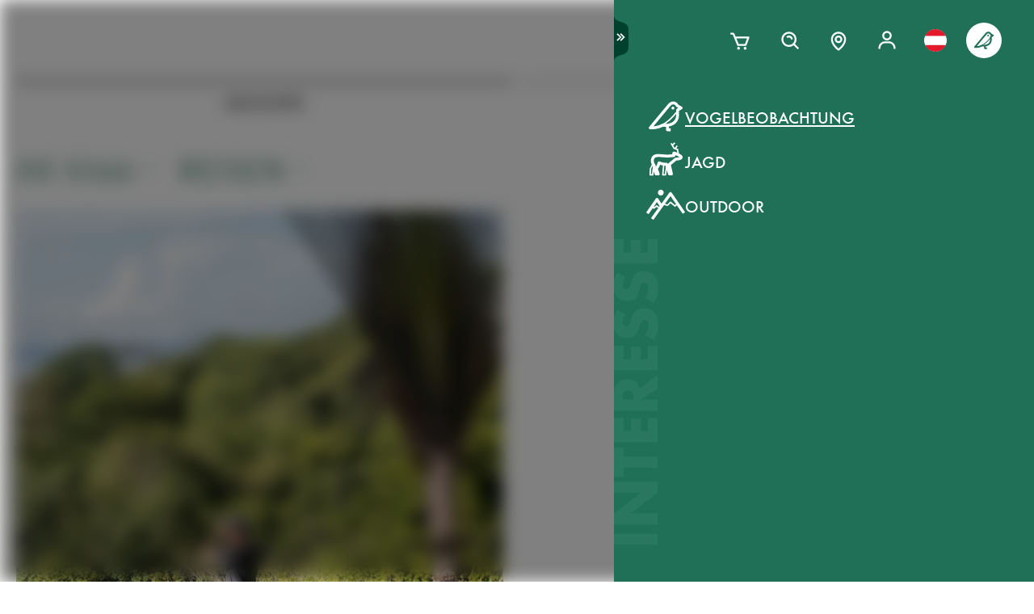

--- FILE ---
content_type: text/html; charset=utf-8
request_url: https://www.swarovskioptik.com/at/de/vogelbeobachtung/geschichten?tags=ax+visio&tags=travel
body_size: 102156
content:
<!doctype html><html lang="de-AT"><head><meta charset="utf-8"/><link rel="icon" href="/favicon.png"/><meta name="viewport" content="width=device-width,initial-scale=1"/><meta name="theme-color" content="#000000"/><link rel="apple-touch-icon" href="/logo180.png"/><link rel="manifest" href="/manifest.json" crossorigin="use-credentials"/><link rel="preload" as="image" href="https://images.ctfassets.net/pvkenuwtinkd/6bc5sabgjay4Zu6X0xr3Bn/95b59d1ebc43e0114e2edb8197cdfab8/Customer_Support_Black.svg"/><link rel="preload" as="image" imageSrcSet="https://images.ctfassets.net/pvkenuwtinkd/6i4l2JOMeuucCf7jB4lrZa/46b94af72a4c68d4d208d36a1c1540d9/K19_ATX_115_perspektivisch_HRes_RGB__1_.png?fm=webp&amp;q=80&amp;w=150 150w, https://images.ctfassets.net/pvkenuwtinkd/6i4l2JOMeuucCf7jB4lrZa/46b94af72a4c68d4d208d36a1c1540d9/K19_ATX_115_perspektivisch_HRes_RGB__1_.png?fm=webp&amp;q=80&amp;w=300 300w" imageSizes="200px"/><title>Stories Overview</title><meta name="description" content="These are the most inspiring Stories for products from Swarovski Optik"/><link rel="canonical" href="https://www.swarovskioptik.com/at/de/vogelbeobachtung/geschichten"/><meta property="og:title" content="Stories Overview"/><meta property="og:description" content="These are the most inspiring Stories for products from Swarovski Optik"/><meta property="og:site_name" content="Swarovski Optik"/><meta name="robots" content="index,follow"/><meta property="og:type" content="website"/><meta name="twitter:card" content="summary_large_image"/><meta name="twitter:title" content="Stories Overview"/><meta name="twitter:description" content="These are the most inspiring Stories for products from Swarovski Optik"/><meta name="twitter:site" content="@SwarovskiOptik"/><link rel="alternate" hrefLang="en-US" href="https://www.swarovskioptik.com/us/en/birding/stories"/><link rel="alternate" hrefLang="en-SE" href="https://www.swarovskioptik.com/se/en/birding/stories"/><link rel="alternate" hrefLang="en-DK" href="https://www.swarovskioptik.com/dk/en/birding/stories"/><link rel="alternate" hrefLang="en-NO" href="https://www.swarovskioptik.com/no/en/birding/stories"/><link rel="alternate" hrefLang="pl-PL" href="https://www.swarovskioptik.com/pl/pl/ornitologia/stories"/><link rel="alternate" hrefLang="en-NL" href="https://www.swarovskioptik.com/nl/en/birding/stories"/><link rel="alternate" hrefLang="en-GB" href="https://www.swarovskioptik.com/gb/en/birding/stories"/><link rel="alternate" hrefLang="es-ES" href="https://www.swarovskioptik.com/es/es/observacion-de-aves/historias"/><link rel="alternate" hrefLang="en-IT" href="https://www.swarovskioptik.com/it/en/birding/stories"/><link rel="alternate" hrefLang="it-IT" href="https://www.swarovskioptik.com/it/it/birdwatching/storia"/><link rel="alternate" hrefLang="fr-CH" href="https://www.swarovskioptik.com/ch/fr/ornithologie/histoires"/><link rel="alternate" hrefLang="it-CH" href="https://www.swarovskioptik.com/ch/it/birdwatching/storia"/><link rel="alternate" hrefLang="de-CH" href="https://www.swarovskioptik.com/ch/de/vogelbeobachtung/geschichten"/><link rel="alternate" hrefLang="en-CH" href="https://www.swarovskioptik.com/ch/en/birding/stories"/><link rel="alternate" hrefLang="fr-BE" href="https://www.swarovskioptik.com/be/fr/ornithologie/histoires"/><link rel="alternate" hrefLang="en-BE" href="https://www.swarovskioptik.com/be/en/birding/stories"/><link rel="alternate" hrefLang="de-DE" href="https://www.swarovskioptik.com/de/de/vogelbeobachtung/geschichten"/><link rel="alternate" hrefLang="en-DE" href="https://www.swarovskioptik.com/de/en/birding/stories"/><link rel="alternate" hrefLang="de-AT" href="https://www.swarovskioptik.com/at/de/vogelbeobachtung/geschichten"/><link rel="alternate" hrefLang="en-AT" href="https://www.swarovskioptik.com/at/en/birding/stories"/><link rel="alternate" hrefLang="en-FI" href="https://www.swarovskioptik.com/fi/en/birding/stories"/><link rel="alternate" hrefLang="fr-CA" href="https://www.swarovskioptik.com/ca/fr/ornithologie/histoires"/><link rel="alternate" hrefLang="en-CA" href="https://www.swarovskioptik.com/ca/en/birding/stories"/><link rel="alternate" hrefLang="en-FR" href="https://www.swarovskioptik.com/fr/en/birding/stories"/><link rel="alternate" hrefLang="fr-FR" href="https://www.swarovskioptik.com/fr/fr/ornithologie/histoires"/><link rel="alternate" hrefLang="en-LU" href="https://www.swarovskioptik.com/lu/en/birding/stories"/><link rel="alternate" hrefLang="de-LU" href="https://www.swarovskioptik.com/lu/de/vogelbeobachtung/geschichten"/><link rel="alternate" hrefLang="fr-LU" href="https://www.swarovskioptik.com/lu/fr/ornithologie/histoires"/><link rel="alternate" hrefLang="en" href="https://www.swarovskioptik.com/int/en/birding/stories"/><link rel="alternate" hrefLang="es" href="https://www.swarovskioptik.com/int/es/observacion-de-aves/historias"/><link rel="alternate" hrefLang="ru" href="https://www.swarovskioptik.com/int/ru/rody/istorii"/><link rel="preconnect" href="https://images.ctfassets.net" crossorigin />
<link rel="dns-prefetch" href="https://images.ctfassets.net" />
<link rel="preload" href="/assets/fonts/SwarovskiFutura-Med.woff2" as="font" type="font/woff2" crossorigin />
<link rel="preload" href="/assets/fonts/SwarovskiFutura-Light.woff2" as="font" type="font/woff2" crossorigin />
<link rel="preload" href="/assets/fonts/MINERVAMODERNRegular.woff2" as="font" type="font/woff2" crossorigin />
<script>dataLayer = [{"event":"pageview","language":"de","country":"AT","consumerType":"birding","pageType":"PageStoriesOverviewGlobal","pageId":"7LvwlcqRbQQVpqbTbVkThE"}];</script><script>dataLayer.push({
    originalLocation: document.location.protocol + "//" + document.location.hostname + document.location.pathname + document.location.search
})</script><!-- Google Tag Manager -->
<script>
  (function (w, d, s, l, i) {
    w[l] = w[l] || [];
    w[l].push({ "gtm.start": new Date().getTime(), event: "gtm.js" });
    var f = d.getElementsByTagName(s)[0],
      j = d.createElement(s),
      dl = l != "dataLayer" ? "&l=" + l : "";
    j.async = true;
    j.src =
      "https://www.googletagmanager.com/gtm.js?id=" +
      i +
      dl +
      "&gtm_auth=ghJ6WcQPsuewcl4GjykKgw&gtm_preview=env-1&gtm_cookies_win=x";
    f.parentNode.insertBefore(j, f);
  })(window, document, "script", "dataLayer", "GTM-MQ8N9Q2");
</script>
<!-- End Google Tag Manager -->
<script id="usercentrics-cmp" src="https://app.usercentrics.eu/browser-ui/latest/loader.js" data-ruleset-id="v62eLLU6k" async></script>
    <style data-emotion-css="0 1j8b983 1o4rfkk 1mkob1p esyz83 1ifv6wo 1rdisgv x13zhu 1ibl1vr 4t058r 1tzsg94 1gg8apt 5ej25d fil2ef q5ek1j 1rrxfjt 7g42yp r62bqx 218s7l 1w1affc 1ebs0p7 1mkvlya 1uudu6p 1jgaptv 1gk0f2 b7c0yo 19k7u3b 4a5kdu 1ixw71n 4h3ahm 4wno04 d7homg 3omibb 1or5bn2 1hdurz7 i7lfsr 1fowqcx 13gi7ns 1yja847 33xtfj 1ixjxup 1wftklc 19xbsq vfjg5f 1npuj2p 8k1832 1qx0ae0 1x3sxtc otdl1n 1brqqyn gtek6g 1lc3ii9 zd1rpr 17k4r12 1bby7ct 1mms2o7 7t8go7 159i7l8 bsllsg 50zrmy 3dxelv 17tzskp h2xwy3 1h8t82v 1qq4nyu k5p2vq 1kfg5lj 1os6h8j 9kz668 116ljuv bp15bl 1hy7vuc q4mo0q 1w50j5o 1uj9nle dgesxd ey9f0y 1aynuae 1xe63ku a7rkpd txgd28 1ro1wtq 1vua54u had6eq 7dau2o 1ck0e5q j83mwl ujpgyk 15ybrad 1wryxa0 n6r1fj 1i9btny 1so90x5 6sjz87 t97bdt 1sdjnkx z8as5s 5ihn7x 1a8ditq 1vg7qce 9r792h cn3xcj psy6br rd11gi 1y64s78 1s7vd7 15t061g 1039uzg w6wfsn ttup11 133z2v7 1gebiw8 nohw3q 1na601p 1p9edfk 1ul56hc 1fb0u1x lhe71z 12ytvqw 1kfpjwd sxfe31 1mpg42o zhi2hk zigog8 j7l4ce 1uaudt0 cm6buf 1fcll6a 1ku1cf 1w0my53 jsjx7 18o7drl lkurmb 14f7luq 3qw46l 99znz1 an1ybx xs9ocj 1ce5cks 5edbjo ndg2d8 1qesvx2 1arc3le tf2sbs 1fgdcyd 18h5is2 b9b68r 1cpo0uj 1htriu1 32pbhi vcn3np uxradv 1arjtro 19oz27f 1lrmzof 11igvik 14hn674 djq64s 1bziqhz 1e0q9k9 1ew2o7n 11h9qh7 6ekjz5 hwdztk 1epeuw2 1lg5pl3 mqj1ct bzuhbg lmglfp whlxgs sg3lg5 ycy5m3 17648h3 mrhcs0">*{box-sizing:border-box;}html{overflow-y:scroll;}html,body{font-size:16px;font-family:SwarovskiFutura,Futura,sans-serif;font-weight:500;}.smooth-scrolling{scroll-behavior:smooth;}body{--so-green:#1f7057;--so-green-half-opacity:#1f705780;--so-green-almost-transparent:#1f705701;--so-green-dark:#00412d;--so-green-dark-half-opacity:#00412d80;--so-green-dark-almost-transparent:#00412d01;--so-green-white:#e5ecea;--so-green-white-half-opacity:#e5ecea80;--so-green-white-almost-transparent:#e5ecea01;--white:#ffffff;--black:#000000;--max-container-width:100%;--content-gutter:20px;--max-content-width-new:calc(100% - 2 * var(--content-gutter));--max-narrow-content-width:calc(100% - 40px);--ctx-cart-background-color:var(--white);--ctx-cart-color:var(--so-green);--header-pinned-height:70px;--header-unfixed-height:70px;--plp-grid-gap:8px;--spacer-sm-size:2px;--spacer-smd-size:8px;--spacer-md-size:40px;--spacer-mdlg-size:48px;--spacer-lg-size:60px;margin:0;position:relative;-webkit-font-smoothing:antialiased;-moz-osx-font-smoothing:antialiased;font-smoothing:antialiased;}@media only screen and (min-width: 2200px){body{--max-container-width:2000px;}}@media (min-width: 1440px){body{--content-gutter:0px;--max-content-width-new:1400px;}}@media (min-width: 1105px){body{--max-narrow-content-width:1065px;}}@media (min-width: 768px){body{--ctx-cart-background-color:var(--so-green);--ctx-cart-color:#d8d8d8;}}@media (min-width: 768px){body{--header-pinned-height:100px;}}@media (min-width: 768px){body{--header-unfixed-height:100px;}}@media (min-width: 768px){body{--plp-grid-gap:20px;}}@media (min-width: 1400px){body{--plp-grid-gap:34px;}}@media (min-width: 768px){body{--spacer-sm-size:4px;--spacer-smd-size:20px;--spacer-md-size:50px;--spacer-mdlg-size:64px;--spacer-lg-size:100px;}}@media (max-width: 767.95px){body{overscroll-behavior-x:contain;}}#root.content-fadeout{-webkit-filter:brightness(0.3);filter:brightness(0.3);background:white;}#modal-root{position:relative;}.text-aa{-webkit-font-smoothing:auto;-moz-osx-font-smoothing:antialiased;font-smoothing:antialiased;}button{background:none;border:none;padding:0;cursor:pointer;color:inherit;font-size:1rem;font-family:inherit;}button >svg{pointer-events:none;}button.focus-visible:focus,a.focus-visible:focus,input.focus-visible:focus,video.focus-visible:focus,div[tabindex].focus-visible:focus{outline-style:dotted;outline-width:2px;outline-color:var(--focus-outline, var(--so-green));}button:focus:not(.focus-visible),a:focus:not(.focus-visible),input:focus:not(.focus-visible),video:focus:not(.focus-visible),div[tabindex]:focus:not(.focus-visible){outline:none;}.js-focus-visible :focus:not(.focus-visible){outline:none;}ul{margin:0;padding:0;list-style-type:none;}.swarovski-logo-element{grid-column:2/span 1;grid-row:1;justify-self:center;-webkit-align-self:center;-ms-flex-item-align:center;align-self:center;color:inherit;height:60px;}@media (min-width: 768px){.swarovski-logo-element{grid-column:2/span 2;}}.headroom--scrolled .swarovski-logo-element .logo{-webkit-transform:scale(1.4) translate(-54px, 6px);-moz-transform:scale(1.4) translate(-54px, 6px);-ms-transform:scale(1.4) translate(-54px, 6px);transform:scale(1.4) translate(-54px, 6px);}@media (min-width: 768px){.headroom--scrolled .swarovski-logo-element .logo{-webkit-transform:scale(1.05) translate(-42px, 17px);-moz-transform:scale(1.05) translate(-42px, 17px);-ms-transform:scale(1.05) translate(-42px, 17px);transform:scale(1.05) translate(-42px, 17px);}}.headroom--scrolled .swarovski-logo-element .text{opacity:0;-webkit-transform:translate(5px, 20px) scale(0.2);-moz-transform:translate(5px, 20px) scale(0.2);-ms-transform:translate(5px, 20px) scale(0.2);transform:translate(5px, 20px) scale(0.2);transform-origin:bottom left;}.headroom--pinned .swarovski-logo-element .logo{-webkit-transition:color 0.3s ease-out;transition:color 0.3s ease-out;}@-webkit-keyframes header-text-animation{0%{-webkit-transform:scale(0.8) translate(-20px, 0);-moz-transform:scale(0.8) translate(-20px, 0);-ms-transform:scale(0.8) translate(-20px, 0);transform:scale(0.8) translate(-20px, 0);opacity:0;}35%{-webkit-transform:scale(0.8) translate(-20px, 0);-moz-transform:scale(0.8) translate(-20px, 0);-ms-transform:scale(0.8) translate(-20px, 0);transform:scale(0.8) translate(-20px, 0);opacity:0;}100%{-webkit-transform:scale(1) translate(0, 0);-moz-transform:scale(1) translate(0, 0);-ms-transform:scale(1) translate(0, 0);transform:scale(1) translate(0, 0);opacity:1;}}@keyframes header-text-animation{0%{-webkit-transform:scale(0.8) translate(-20px, 0);-moz-transform:scale(0.8) translate(-20px, 0);-ms-transform:scale(0.8) translate(-20px, 0);transform:scale(0.8) translate(-20px, 0);opacity:0;}35%{-webkit-transform:scale(0.8) translate(-20px, 0);-moz-transform:scale(0.8) translate(-20px, 0);-ms-transform:scale(0.8) translate(-20px, 0);transform:scale(0.8) translate(-20px, 0);opacity:0;}100%{-webkit-transform:scale(1) translate(0, 0);-moz-transform:scale(1) translate(0, 0);-ms-transform:scale(1) translate(0, 0);transform:scale(1) translate(0, 0);opacity:1;}}@-webkit-keyframes header-text-animation-mobile{0%{-webkit-transform:scale(0.9) translate(-10px, 0);-moz-transform:scale(0.9) translate(-10px, 0);-ms-transform:scale(0.9) translate(-10px, 0);transform:scale(0.9) translate(-10px, 0);opacity:0;}35%{-webkit-transform:scale(0.9) translate(-10px, 0);-moz-transform:scale(0.9) translate(-10px, 0);-ms-transform:scale(0.9) translate(-10px, 0);transform:scale(0.9) translate(-10px, 0);opacity:0;}100%{-webkit-transform:scale(1) translate(0, 0);-moz-transform:scale(1) translate(0, 0);-ms-transform:scale(1) translate(0, 0);transform:scale(1) translate(0, 0);opacity:1;}}@keyframes header-text-animation-mobile{0%{-webkit-transform:scale(0.9) translate(-10px, 0);-moz-transform:scale(0.9) translate(-10px, 0);-ms-transform:scale(0.9) translate(-10px, 0);transform:scale(0.9) translate(-10px, 0);opacity:0;}35%{-webkit-transform:scale(0.9) translate(-10px, 0);-moz-transform:scale(0.9) translate(-10px, 0);-ms-transform:scale(0.9) translate(-10px, 0);transform:scale(0.9) translate(-10px, 0);opacity:0;}100%{-webkit-transform:scale(1) translate(0, 0);-moz-transform:scale(1) translate(0, 0);-ms-transform:scale(1) translate(0, 0);transform:scale(1) translate(0, 0);opacity:1;}}.headroom--unfixed.headroom-disable-animation .swarovski-logo-element .text{-webkit-animation:header-text-animation-mobile 0.3s linear;animation:header-text-animation-mobile 0.3s linear;-webkit-animation-fill-mode:forwards;animation-fill-mode:forwards;transform-origin:left;}@media (min-width: 768px){.headroom--unfixed.headroom-disable-animation .swarovski-logo-element .text{-webkit-animation:header-text-animation 0.3s linear;animation:header-text-animation 0.3s linear;}}.headroom--unfixed.headroom-disable-animation .swarovski-logo-element .logo{-webkit-transition:all 0.3s ease-out;transition:all 0.3s ease-out;-webkit-transform:translate(0, 0);-moz-transform:translate(0, 0);-ms-transform:translate(0, 0);transform:translate(0, 0);}.swarovski-logo-element:not(.headroom--scrolled) .swarovski-logo-element{margin-top:24px;}@media (min-width: 768px){.swarovski-logo-element{height:70px;width:300px;}}.global-main-navigation{background-color:var(--white);position:fixed;top:0;left:0;display:-webkit-box;display:-webkit-flex;display:-ms-flexbox;display:flex;-webkit-box-pack:center;-ms-flex-pack:center;-webkit-justify-content:center;justify-content:center;z-index:110;width:100%;height:100%;overflow-y:scroll;}.global-main-navigation.bg-grey{background-color:var(--so-green-white);}.global-main-navigation.from-left,.global-main-navigation.from-right{-webkit-transform:translateX(0);-moz-transform:translateX(0);-ms-transform:translateX(0);transform:translateX(0);-webkit-filter:opacity(1);filter:opacity(1);-webkit-transition:0.25s cubic-bezier(0.21, 0.84, 0.55, 0.97) -webkit-transform;transition:0.25s cubic-bezier(0.21, 0.84, 0.55, 0.97) transform;}.global-main-navigation:not(.active){-webkit-filter:opacity(0.9);filter:opacity(0.9);}.global-main-navigation:not(.active).from-left{-webkit-transform:translateX(-100%);-moz-transform:translateX(-100%);-ms-transform:translateX(-100%);transform:translateX(-100%);-webkit-transition:0.25s cubic-bezier(0.21, 0.84, 0.55, 0.97) -webkit-transform;transition:0.25s cubic-bezier(0.21, 0.84, 0.55, 0.97) transform;}.global-main-navigation:not(.active).from-right{-webkit-transform:translateX(100%);-moz-transform:translateX(100%);-ms-transform:translateX(100%);transform:translateX(100%);-webkit-transition:0.2s cubic-bezier(0.21, 0.84, 0.55, 0.97) -webkit-transform;transition:0.2s cubic-bezier(0.21, 0.84, 0.55, 0.97) transform;}.u-uppercase{text-transform:uppercase;}.u-underline{-webkit-text-decoration:underline;text-decoration:underline;}.u-no-decoration{-webkit-text-decoration:none;text-decoration:none;}.u-d-none{display:none;}.u-d-block{display:block;}.u-d-flex{display:-webkit-box;display:-webkit-flex;display:-ms-flexbox;display:flex;}.u-gap-2{gap:0.25rem;}.u-gap-2{gap:0.5rem;}.u-fd-column{-webkit-flex-direction:column;-ms-flex-direction:column;flex-direction:column;}.u-fg-1{-webkit-box-flex:1;-webkit-flex-grow:1;-ms-flex-positive:1;flex-grow:1;}.u-ai-start{-webkit-align-items:flex-start;-webkit-box-align:flex-start;-ms-flex-align:flex-start;align-items:flex-start;}.u-ai-center{-webkit-align-items:center;-webkit-box-align:center;-ms-flex-align:center;align-items:center;}.u-ai-end{-webkit-align-items:flex-end;-webkit-box-align:flex-end;-ms-flex-align:flex-end;align-items:flex-end;}.u-jc-start{-webkit-box-pack:start;-ms-flex-pack:start;-webkit-justify-content:flex-start;justify-content:flex-start;}.u-jc-center{-webkit-box-pack:center;-ms-flex-pack:center;-webkit-justify-content:center;justify-content:center;}.u-jc-between{-webkit-box-pack:justify;-webkit-justify-content:space-between;justify-content:space-between;}.u-jc-end{-webkit-box-pack:end;-ms-flex-pack:end;-webkit-justify-content:flex-end;justify-content:flex-end;}.u-flex-centered{display:-webkit-box;display:-webkit-flex;display:-ms-flexbox;display:flex;-webkit-box-pack:center;-ms-flex-pack:center;-webkit-justify-content:center;justify-content:center;-webkit-align-items:center;-webkit-box-align:center;-ms-flex-align:center;align-items:center;}.u-self-center{-webkit-align-self:center;-ms-flex-item-align:center;align-self:center;}.u-justify-self-end{justify-self:flex-end;}.u-relative{position:relative;}.u-absolute{position:absolute;}.u-bottom{bottom:0;}.u-top{top:0;}.u-bottom-0{bottom:0;}.u-top-0{top:0;}.u-right{right:0;}.u-left{left:0;}.u-right-0{right:0;}.u-left-0{left:0;}.u-left-50{left:50%;}.u-right-50{right:50%;}.u-top-50{top:50%;}.u-top-25{top:25%;}.u-bottom-50{bottom:50%;}.u-absolute-full{position:absolute;left:0;top:0;width:100%;height:100%;}.u-fw-300{font-weight:300;}.u-fw-500{font-weight:500;}.u-ta-left{text-align:left;}.u-ta-right{text-align:right;}.u-ta-center{text-align:center;}.u-hide-scrollbar-x{scrollbar-width:none;}.u-hide-scrollbar-x::-webkit-scrollbar{display:none;}.u-overflow-hidden{overflow:hidden;}.u-overflow-x-hidden{overflow-x:hidden;}.u-overflow-y-hidden{overflow-y:hidden;}.u-overflow-y-scroll{overflow-y:scroll;}.u-overflow-y-auto{overflow-y:auto;}.u-color-inherit{color:inherit;}.u-hidden{visibility:hidden;}.u-none{display:none;}.u-overscroll-behavior-x-contain{overscroll-behavior-x:contain;}.u-m-0{margin:0;}.u-mt-0{margin-top:0;}.u-mb-0{margin-bottom:0;}.u-mb-0_5{margin-bottom:2px;}.u-mt-1{margin-top:4px;}.u-mb-1{margin-bottom:4px;}.u-mt-2{margin-top:8px;}.u-mb-2{margin-bottom:8px;}.u-mt-3{margin-top:12px;}.u-mb-3{margin-bottom:12px;}.u-mt-4{margin-top:16px;}.u-mb-4{margin-bottom:16px;}.u-mt-5{margin-top:20px;}.u-mb-5{margin-bottom:20px;}.u-mt-6{margin-top:24px;}.u-mb-6{margin-bottom:24px;}.u-mt-7{margin-top:28px;}.u-mb-7{margin-bottom:28px;}.u-mt-8{margin-top:32px;}.u-mb-8{margin-bottom:32px;}.u-ml-1{margin-left:4px;}.u-ml-2{margin-left:8px;}.u-ml-3{margin-left:12px;}.u-ml-4{margin-left:16px;}.u-ml-5{margin-left:20px;}.u-ml-6{margin-left:24px;}.u-ml-7{margin-left:28px;}.u-ml-8{margin-left:32px;}.u-color-green{color:var(--so-green);}.u-color-white{color:var(--white);}.u-color-black{color:var(--black);}.u-bg-black{background:var(--black);}.u-bg-so-green-white{background:var(--so-green-white);}.u-block{display:block;}.u-inline-block{display:inline-block;}.u-flex{display:-webkit-box;display:-webkit-flex;display:-ms-flexbox;display:flex;}.u-inline-flex{display:-webkit-inline-box;display:-webkit-inline-flex;display:-ms-inline-flexbox;display:inline-flex;}.u-flex-wrap{-webkit-box-flex-wrap:wrap;-webkit-flex-wrap:wrap;-ms-flex-wrap:wrap;flex-wrap:wrap;}.u-flex-col{-webkit-flex-direction:column;-ms-flex-direction:column;flex-direction:column;}.u-flex-row{-webkit-flex-direction:row;-ms-flex-direction:row;flex-direction:row;}.u-items-start{-webkit-align-items:flex-start;-webkit-box-align:flex-start;-ms-flex-align:flex-start;align-items:flex-start;}.u-items-center{-webkit-align-items:center;-webkit-box-align:center;-ms-flex-align:center;align-items:center;}.u-items-end{-webkit-align-items:flex-end;-webkit-box-align:flex-end;-ms-flex-align:flex-end;align-items:flex-end;}.u-justify-center{-webkit-box-pack:center;-ms-flex-pack:center;-webkit-justify-content:center;justify-content:center;}.u-justify-end{-webkit-box-pack:end;-ms-flex-pack:end;-webkit-justify-content:flex-end;justify-content:flex-end;}.u-flex-center{-webkit-box-pack:center;-ms-flex-pack:center;-webkit-justify-content:center;justify-content:center;-webkit-align-items:center;-webkit-box-align:center;-ms-flex-align:center;align-items:center;}.u-grow{-webkit-box-flex:1;-webkit-flex-grow:1;-ms-flex-positive:1;flex-grow:1;}.u-grid{display:grid;}.u-grid-cols-2{grid-template-columns:repeat(2, minmax(0, 1fr));}.u-grid-cols-3{grid-template-columns:repeat(3, minmax(0, 1fr));}.u-grid-cols-4{grid-template-columns:repeat(4, minmax(0, 1fr));}.u-h-full{height:100%;}.u-w-full{width:100%;}.u-w-max-content{width:-webkit-max-content;width:-moz-max-content;width:max-content;}.u-w-min-content{width:-webkit-min-content;width:-moz-min-content;width:min-content;}.u-scroll-x{overflow-x:scroll;}.u-scroll-y{overflow-y:scroll;}.u-scroll-y-auto{overflow-y:auto;}.u-gap-0_5{gap:2px;}.u-gap-1{gap:4px;}.u-gap-2{gap:8px;}.u-gap-3{gap:12px;}.u-gap-4{gap:16px;}.u-gap-5{gap:20px;}.u-gap-6{gap:24px;}.u-cursor-pointer{cursor:pointer;}.u-aspect-video{aspect-ratio:16/9;}.u-text-balance{text-wrap:balance;}.so-bg-white{background-color:var(--white);}.so-bg-green{background-color:var(--so-green);}.so-bg-green-dark{background-color:var(--so-green-dark);}.so-bg-gray2024{background-color:#E5EBEA;}.so-bg-gray2024-light{background-color:#f9f9f9;}.so-bg-cool-mint{background-color:#E6ECEA;}.so-bg-debug{background-color:red;}.so-color-green{color:var(--so-green);}.so-color-white{color:var(--white);}.so-color-black{color:var(--black);}.so-scrollbar-y::-webkit-scrollbar{width:6px;}.so-scrollbar-y::-webkit-scrollbar-track{background:#E5E5E5;}.so-scrollbar-y::-webkit-scrollbar-thumb{background:var(--so-green);border-radius:0;}@font-face{font-family:SwarovskiFutura;src:url("/assets/fonts/SwarovskiFutura-Bold.woff2") format("woff2");font-weight:700;font-style:normal;font-display:swap;}@font-face{font-family:SwarovskiFutura;src:url("/assets/fonts/SwarovskiFutura-Med.woff2") format("woff2");font-weight:500;font-style:normal;font-display:swap;}@font-face{font-family:SwarovskiFutura;src:url("/assets/fonts/SwarovskiFutura-Light.woff2") format("woff2");font-weight:300;font-style:normal;font-display:swap;}@font-face{font-family:MinervaModern;src:url("/assets/fonts/MINERVAMODERNRegular.woff2") format("woff2");font-weight:500;font-style:normal;font-display:swap;}.swo-css-1mkob1p{display:-webkit-box;display:-webkit-flex;display:-ms-flexbox;display:flex;-webkit-flex-direction:column;-ms-flex-direction:column;flex-direction:column;min-height:100vh;}.swo-css-1mkob1p >.expand{-webkit-box-flex:1;-webkit-flex-grow:1;-ms-flex-positive:1;flex-grow:1;}.swo-css-1mkob1p >.fill-screen{min-height:60vh;}.swo-css-esyz83{z-index:100;position:absolute;width:100%;--padding:12px;--navigation-diff:0;}@media (max-width: 767.95px){.swo-css-esyz83.has-opened-pane{z-index:2147483002;}}.swo-css-esyz83 .headroom{top:0;left:0;right:0;z-index:100;}.swo-css-esyz83 .headroom--unfixed{position:relative;-webkit-transform:translateY(0);-moz-transform:translateY(0);-ms-transform:translateY(0);transform:translateY(0);}.swo-css-esyz83 .headroom--scrolled{-webkit-transition:-webkit-transform 200ms linear;transition:transform 200ms linear;}.swo-css-esyz83 .headroom--unpinned{position:fixed;-webkit-transform:translateY(-100%);-moz-transform:translateY(-100%);-ms-transform:translateY(-100%);transform:translateY(-100%);}.swo-css-esyz83 .headroom--pinned{position:fixed;-webkit-transform:translateY(0%);-moz-transform:translateY(0%);-ms-transform:translateY(0%);transform:translateY(0%);}.header-hidden .swo-css-esyz83{visibility:hidden;}@media (min-width: 768px){.swo-css-esyz83{--padding:20px;}}@media (min-width: 992px){.swo-css-esyz83{--padding:32px;}}.swo-css-esyz83.variant-white .headroom{--header-variant-theme-background-color:var(--white);--header-variant-theme-text-color:black;}.swo-css-esyz83.variant-transparent-black .headroom{--header-variant-theme-background-color:transparent;--header-variant-theme-text-color:black;}.swo-css-esyz83.variant-transparent-white .headroom{--header-variant-theme-background-color:transparent;--header-variant-theme-text-color:var(--white);}.swo-css-esyz83.custom-mode .headroom{--header-variant-theme-background-color:red!important;--header-variant-theme-text-color:blue!important;}@media (max-width: 767.95px){.swo-css-esyz83.has-opened-pane .headroom{--header-variant-theme-background-color:var(--white)!important;--header-variant-theme-text-color:black!important;}}.swo-css-esyz83:not(.has-opened-pane) .headroom--scrolled{-webkit-backdrop-filter:blur(5px)!important;backdrop-filter:blur(5px)!important;}.swo-css-esyz83 .headroom--scrolled{background-color:rgba(255, 255, 255, 0.9)!important;--header-variant-theme-background-color:var(--white)!important;--header-variant-theme-text-color:black!important;}.swo-css-1ifv6wo{--focus-outline:currentColor;position:relative;left:var(--navigation-diff);top:0;width:100%;padding-left:var(--padding);padding-right:var(--padding);-webkit-transition:color 0.2s;transition:color 0.2s;color:var(--text-color);display:grid;grid-template-columns:60px auto;gap:20px;-webkit-align-items:center;-webkit-box-align:center;-ms-flex-align:center;align-items:center;z-index:1;--text-color:var(--header-variant-theme-text-color);--text-emphasis-color:var(--header-variant-theme-text-color);}.headroom--pinned .swo-css-1ifv6wo{grid-template-rows:var(--header-pinned-height);}.headroom--unfixed .swo-css-1ifv6wo{grid-template-rows:var(--header-unfixed-height);}@media (min-width: 768px){.swo-css-1ifv6wo{width:30em;max-width:50%;padding-left:var(--padding);padding-right:0;}}@media (min-width: 768px){.swo-css-1ifv6wo{grid-template-columns:72px auto;gap:12px;}}@media (min-width: 992px){.swo-css-1ifv6wo{gap:32px;}}.swo-css-1ifv6wo.opened-content-pane.with-content{--text-color:var(--black);--text-emphasis-color:var(--black);}@media (max-width: 767.95px){.swo-css-1ifv6wo.opened-content-pane{--text-color:var(--black);--text-emphasis-color:var(--black);}}@media (min-width: 768px) and (max-width: 1399.9px){.swo-css-1ifv6wo.opened-pickers{display:none;}}.swo-css-1rdisgv{cursor:pointer;display:inline-block;color:currentColor;}.swo-css-1rdisgv.underline{color:var(--so-green);text-transform:uppercase;text-underline-position:under;text-underline-offset:1px;font-size:18px;}.swo-css-1rdisgv.underline-plain{color:var(--so-green);text-transform:uppercase;-webkit-text-decoration:underline;text-decoration:underline;font-size:18px;}.swo-css-1rdisgv.no-decoration{-webkit-text-decoration:none;text-decoration:none;}.swo-css-1rdisgv.upper-cased{text-transform:uppercase;}.swo-css-1rdisgv svg{max-height:100%;max-width:100%;}@media (max-width: 767.95px){.swo-css-1rdisgv{height:49px;}}.swo-css-x13zhu{display:-webkit-box;display:-webkit-flex;display:-ms-flexbox;display:flex;gap:8px;}@media (min-width: 992px){.swo-css-x13zhu{gap:20px;}}@media (max-width: 767.95px){.swo-css-x13zhu{display:none;}}.swo-css-1ibl1vr{display:-webkit-box;display:-webkit-flex;display:-ms-flexbox;display:flex;-webkit-transition:color 0.2s linear;transition:color 0.2s linear;}.headroom--scrolled .swo-css-1ibl1vr{margin-top:0px;}@media (min-width: 768px){.headroom--unfixed .swo-css-1ibl1vr{-webkit-align-items:center;-webkit-box-align:center;-ms-flex-align:center;align-items:center;}}.swo-css-4t058r{padding:12px;display:-webkit-box;display:-webkit-flex;display:-ms-flexbox;display:flex;-webkit-flex-direction:column;-ms-flex-direction:column;flex-direction:column;-webkit-align-items:center;-webkit-box-align:center;-ms-flex-align:center;align-items:center;width:-webkit-max-content;width:-moz-max-content;width:max-content;color:var(--text-color);position:relative;}.swo-css-4t058r span{border-bottom:2px solid transparent;}.swo-css-4t058r:hover,.swo-css-4t058r.active{color:var(--text-emphasis-color);}.swo-css-4t058r:hover span,.swo-css-4t058r.active span{border-bottom-color:var(--text-emphasis-color);}.swo-css-1tzsg94{font-size:16px;line-height:1.2;letter-spacing:2px;}@media (min-width: 768px){.swo-css-1tzsg94{font-size:18px;}}.swo-css-1gg8apt{--focus-outline:currentColor;position:absolute;right:var(--navigation-diff);top:0;-webkit-transition:color 0.2s;transition:color 0.2s;color:var(--header-variant-theme-text-color);display:grid;-webkit-align-items:center;-webkit-box-align:center;-ms-flex-align:center;align-items:center;z-index:1;}.headroom--pinned .swo-css-1gg8apt{grid-template-rows:var(--header-pinned-height);}.headroom--unfixed .swo-css-1gg8apt{grid-template-rows:var(--header-unfixed-height);}@media (min-width: 768px){.swo-css-1gg8apt{padding-right:var(--padding);}}.swo-css-1gg8apt.opened-pickers.light{color:var(--black);}.swo-css-1gg8apt.opened-pickers.dark{color:var(--white);--icon-color:var(--black);}@media (min-width: 768px){.swo-css-1gg8apt.opened-pickers.dark{--icon-color:var(--white);}}@media (min-width: 768px) and (max-width: 1399.9px){.swo-css-1gg8apt.opened-content-pane{display:none;}}.swo-css-5ej25d{display:-webkit-box;display:-webkit-flex;display:-ms-flexbox;display:flex;-webkit-box-pack:end;-ms-flex-pack:end;-webkit-justify-content:flex-end;justify-content:flex-end;-webkit-align-items:center;-webkit-box-align:center;-ms-flex-align:center;align-items:center;}.swo-css-fil2ef{position:relative;--padding:20px;--nav-size:calc(20px + 2 * var(--padding));height:var(--nav-size);width:var(--nav-size);position:relative;--after-padding:8px;--t:calc(-50% + 0.5 * var(--nav-size));}.swo-css-fil2ef.flag-button{--after-padding:13px;}.swo-css-fil2ef:after{content:"";position:absolute;top:var(--after-padding);left:var(--after-padding);width:calc(100% - 2 * var(--after-padding));height:calc(100% - 2 * var(--after-padding));border-radius:50%;}.dark .swo-css-fil2ef.active{--icon-color:var(--so-green);}.dark .swo-css-fil2ef.active:after{background-color:var(--white);}.light .swo-css-fil2ef.active{--icon-color:var(--white);}.light .swo-css-fil2ef.active:after{background-color:var(--so-green);}.light .swo-css-fil2ef.active.flag-button:after{background-color:var(--black);}@media (max-width: 767.95px){.swo-css-fil2ef:not(.show-mobile){display:none;}}@media (min-width: 768px){.swo-css-fil2ef.hide-desktop{display:none;}}.swo-css-fil2ef svg{padding:16px;width:100%;height:auto;object-fit:contain;color:var(--icon-color, inherit);position:relative;z-index:1;}.swo-css-fil2ef ._navigation-title{-webkit-filter:opacity(0);filter:opacity(0);-webkit-transition:filter 0.12s linear,-webkit-transform 0.12s 0.05s linear;transition:filter 0.12s linear,transform 0.12s 0.05s linear;}@media (max-width: 767.95px){.swo-css-fil2ef ._navigation-title{display:none;}}.swo-css-fil2ef ._navigation-title.stick-center{-webkit-transform:translate(var(--t), -0.7em);-moz-transform:translate(var(--t), -0.7em);-ms-transform:translate(var(--t), -0.7em);transform:translate(var(--t), -0.7em);}.swo-css-fil2ef ._navigation-title.stick-right{-webkit-transform:translate(0, -0.7em);-moz-transform:translate(0, -0.7em);-ms-transform:translate(0, -0.7em);transform:translate(0, -0.7em);}.swo-css-fil2ef:hover ._navigation-title,.swo-css-fil2ef.focus-visible ._navigation-title{-webkit-filter:opacity(1);filter:opacity(1);}.swo-css-fil2ef:hover ._navigation-title.stick-center,.swo-css-fil2ef.focus-visible ._navigation-title.stick-center{-webkit-transform:translate(var(--t), 0);-moz-transform:translate(var(--t), 0);-ms-transform:translate(var(--t), 0);transform:translate(var(--t), 0);}.swo-css-fil2ef:hover ._navigation-title.stick-right,.swo-css-fil2ef.focus-visible ._navigation-title.stick-right{-webkit-transform:translate(0, 0);-moz-transform:translate(0, 0);-ms-transform:translate(0, 0);transform:translate(0, 0);}.swo-css-fil2ef svg{margin-left:1px;margin-top:1px;}.swo-css-q5ek1j{top:calc(100% - 0.2em);width:8em;}.swo-css-q5ek1j.stick-right{right:0;text-align:right;}.swo-css-q5ek1j.stick-center{left:0;text-align:center;}.swo-css-1rrxfjt{position:relative;--padding:20px;--nav-size:calc(20px + 2 * var(--padding));height:var(--nav-size);width:var(--nav-size);position:relative;--after-padding:8px;--t:calc(-50% + 0.5 * var(--nav-size));}.swo-css-1rrxfjt.flag-button{--after-padding:13px;}.swo-css-1rrxfjt:after{content:"";position:absolute;top:var(--after-padding);left:var(--after-padding);width:calc(100% - 2 * var(--after-padding));height:calc(100% - 2 * var(--after-padding));border-radius:50%;}.dark .swo-css-1rrxfjt.active{--icon-color:var(--so-green);}.dark .swo-css-1rrxfjt.active:after{background-color:var(--white);}.light .swo-css-1rrxfjt.active{--icon-color:var(--white);}.light .swo-css-1rrxfjt.active:after{background-color:var(--so-green);}.light .swo-css-1rrxfjt.active.flag-button:after{background-color:var(--black);}@media (max-width: 767.95px){.swo-css-1rrxfjt:not(.show-mobile){display:none;}}@media (min-width: 768px){.swo-css-1rrxfjt.hide-desktop{display:none;}}.swo-css-1rrxfjt svg{padding:16px;width:100%;height:auto;object-fit:contain;color:var(--icon-color, inherit);position:relative;z-index:1;}.swo-css-1rrxfjt ._navigation-title{-webkit-filter:opacity(0);filter:opacity(0);-webkit-transition:filter 0.12s linear,-webkit-transform 0.12s 0.05s linear;transition:filter 0.12s linear,transform 0.12s 0.05s linear;}@media (max-width: 767.95px){.swo-css-1rrxfjt ._navigation-title{display:none;}}.swo-css-1rrxfjt ._navigation-title.stick-center{-webkit-transform:translate(var(--t), -0.7em);-moz-transform:translate(var(--t), -0.7em);-ms-transform:translate(var(--t), -0.7em);transform:translate(var(--t), -0.7em);}.swo-css-1rrxfjt ._navigation-title.stick-right{-webkit-transform:translate(0, -0.7em);-moz-transform:translate(0, -0.7em);-ms-transform:translate(0, -0.7em);transform:translate(0, -0.7em);}.swo-css-1rrxfjt:hover ._navigation-title,.swo-css-1rrxfjt.focus-visible ._navigation-title{-webkit-filter:opacity(1);filter:opacity(1);}.swo-css-1rrxfjt:hover ._navigation-title.stick-center,.swo-css-1rrxfjt.focus-visible ._navigation-title.stick-center{-webkit-transform:translate(var(--t), 0);-moz-transform:translate(var(--t), 0);-ms-transform:translate(var(--t), 0);transform:translate(var(--t), 0);}.swo-css-1rrxfjt:hover ._navigation-title.stick-right,.swo-css-1rrxfjt.focus-visible ._navigation-title.stick-right{-webkit-transform:translate(0, 0);-moz-transform:translate(0, 0);-ms-transform:translate(0, 0);transform:translate(0, 0);}.swo-css-1rrxfjt svg{margin-left:0;margin-top:1px;}.swo-css-7g42yp{position:relative;--padding:20px;--nav-size:calc(20px + 2 * var(--padding));height:var(--nav-size);width:var(--nav-size);position:relative;--after-padding:8px;--t:calc(-50% + 0.5 * var(--nav-size));}.swo-css-7g42yp.flag-button{--after-padding:13px;}.swo-css-7g42yp:after{content:"";position:absolute;top:var(--after-padding);left:var(--after-padding);width:calc(100% - 2 * var(--after-padding));height:calc(100% - 2 * var(--after-padding));border-radius:50%;}.dark .swo-css-7g42yp.active{--icon-color:var(--so-green);}.dark .swo-css-7g42yp.active:after{background-color:var(--white);}.light .swo-css-7g42yp.active{--icon-color:var(--white);}.light .swo-css-7g42yp.active:after{background-color:var(--so-green);}.light .swo-css-7g42yp.active.flag-button:after{background-color:var(--black);}@media (max-width: 767.95px){.swo-css-7g42yp:not(.show-mobile){display:none;}}@media (min-width: 768px){.swo-css-7g42yp.hide-desktop{display:none;}}.swo-css-7g42yp svg{padding:16px;width:100%;height:auto;object-fit:contain;color:var(--icon-color, inherit);position:relative;z-index:1;}.swo-css-7g42yp ._navigation-title{-webkit-filter:opacity(0);filter:opacity(0);-webkit-transition:filter 0.12s linear,-webkit-transform 0.12s 0.05s linear;transition:filter 0.12s linear,transform 0.12s 0.05s linear;}@media (max-width: 767.95px){.swo-css-7g42yp ._navigation-title{display:none;}}.swo-css-7g42yp ._navigation-title.stick-center{-webkit-transform:translate(var(--t), -0.7em);-moz-transform:translate(var(--t), -0.7em);-ms-transform:translate(var(--t), -0.7em);transform:translate(var(--t), -0.7em);}.swo-css-7g42yp ._navigation-title.stick-right{-webkit-transform:translate(0, -0.7em);-moz-transform:translate(0, -0.7em);-ms-transform:translate(0, -0.7em);transform:translate(0, -0.7em);}.swo-css-7g42yp:hover ._navigation-title,.swo-css-7g42yp.focus-visible ._navigation-title{-webkit-filter:opacity(1);filter:opacity(1);}.swo-css-7g42yp:hover ._navigation-title.stick-center,.swo-css-7g42yp.focus-visible ._navigation-title.stick-center{-webkit-transform:translate(var(--t), 0);-moz-transform:translate(var(--t), 0);-ms-transform:translate(var(--t), 0);transform:translate(var(--t), 0);}.swo-css-7g42yp:hover ._navigation-title.stick-right,.swo-css-7g42yp.focus-visible ._navigation-title.stick-right{-webkit-transform:translate(0, 0);-moz-transform:translate(0, 0);-ms-transform:translate(0, 0);transform:translate(0, 0);}.swo-css-r62bqx{font-family:SwarovskiFutura,Futura,sans-serif;font-weight:500;position:relative;--padding:20px;--nav-size:calc(20px + 2 * var(--padding));height:var(--nav-size);width:var(--nav-size);position:relative;--after-padding:8px;--t:calc(-50% + 0.5 * var(--nav-size));}.swo-css-r62bqx.flag-button{--after-padding:13px;}.swo-css-r62bqx:after{content:"";position:absolute;top:var(--after-padding);left:var(--after-padding);width:calc(100% - 2 * var(--after-padding));height:calc(100% - 2 * var(--after-padding));border-radius:50%;}.dark .swo-css-r62bqx.active{--icon-color:var(--so-green);}.dark .swo-css-r62bqx.active:after{background-color:var(--white);}.light .swo-css-r62bqx.active{--icon-color:var(--white);}.light .swo-css-r62bqx.active:after{background-color:var(--so-green);}.light .swo-css-r62bqx.active.flag-button:after{background-color:var(--black);}@media (max-width: 767.95px){.swo-css-r62bqx:not(.show-mobile){display:none;}}@media (min-width: 768px){.swo-css-r62bqx.hide-desktop{display:none;}}.swo-css-r62bqx svg{padding:16px;width:100%;height:auto;object-fit:contain;color:var(--icon-color, inherit);position:relative;z-index:1;}.swo-css-r62bqx ._navigation-title{-webkit-filter:opacity(0);filter:opacity(0);-webkit-transition:filter 0.12s linear,-webkit-transform 0.12s 0.05s linear;transition:filter 0.12s linear,transform 0.12s 0.05s linear;}@media (max-width: 767.95px){.swo-css-r62bqx ._navigation-title{display:none;}}.swo-css-r62bqx ._navigation-title.stick-center{-webkit-transform:translate(var(--t), -0.7em);-moz-transform:translate(var(--t), -0.7em);-ms-transform:translate(var(--t), -0.7em);transform:translate(var(--t), -0.7em);}.swo-css-r62bqx ._navigation-title.stick-right{-webkit-transform:translate(0, -0.7em);-moz-transform:translate(0, -0.7em);-ms-transform:translate(0, -0.7em);transform:translate(0, -0.7em);}.swo-css-r62bqx:hover ._navigation-title,.swo-css-r62bqx.focus-visible ._navigation-title{-webkit-filter:opacity(1);filter:opacity(1);}.swo-css-r62bqx:hover ._navigation-title.stick-center,.swo-css-r62bqx.focus-visible ._navigation-title.stick-center{-webkit-transform:translate(var(--t), 0);-moz-transform:translate(var(--t), 0);-ms-transform:translate(var(--t), 0);transform:translate(var(--t), 0);}.swo-css-r62bqx:hover ._navigation-title.stick-right,.swo-css-r62bqx.focus-visible ._navigation-title.stick-right{-webkit-transform:translate(0, 0);-moz-transform:translate(0, 0);-ms-transform:translate(0, 0);transform:translate(0, 0);}.swo-css-218s7l{width:100%;z-index:100;display:-webkit-box;display:-webkit-flex;display:-ms-flexbox;display:flex;-webkit-box-pack:center;-ms-flex-pack:center;-webkit-justify-content:center;justify-content:center;--margin-top:80px;--padding-top:40px;background-color:var(--header-variant-theme-background-color);color:var(--header-variant-theme-text-color);}@media (min-height: 780px){.swo-css-218s7l{--padding-top:120px;}}.swo-css-218s7l:before{position:absolute;content:"";top:0;left:0;width:100%;height:var(--header-pinned-height);z-index:-1;}.headroom--unfixed .swo-css-218s7l.variant-white:before{background:linear-gradient(white, transparent);}.headroom--unfixed .swo-css-218s7l.variant-transparent-white:before{background:linear-gradient(#00000060, transparent);}.headroom--scrolled .swo-css-218s7l{-webkit-transition:background-color 0.3s linear;transition:background-color 0.3s linear;}.headroom--scrolled .swo-css-218s7l.variant-white,.headroom--scrolled .swo-css-218s7l.variant-transparent-black,.headroom--scrolled .swo-css-218s7l.variant-transparent-white{background-color:rgba(255, 255, 255, 0.9);color:black;}.headroom--scrolled .swo-css-218s7l.custom-mode{background-color:rgba(255, 0, 0, 0.82);color:black;}.swo-css-218s7l.background-light{--icon-color:black;}.swo-css-218s7l.background-white{--icon-color:black;}.swo-css-218s7l.background-dark{--icon-color:white;}.swo-css-218s7l.tag-shop{--bg-color-second-pane:var(--white);}.swo-css-218s7l.tag-content{--bg-color-second-pane:#E5EBEA;}.swo-css-218s7l.tag-green{--bg-color-second-pane:var(--so-green);}.swo-css-218s7l.tag-gray{--bg-color-second-pane:#E5EBEA;}.swo-css-1w1affc{--close-pane-width:18px;position:fixed;width:100%;height:100vh;height:100dvh;top:0;left:0;overflow-x:hidden;-webkit-transition:backdrop-filter 0.2s;transition:backdrop-filter 0.2s;}.swo-css-1w1affc.viewport-only-md{display:none;}@media (min-width: 768px){.swo-css-1w1affc.viewport-only-md{display:-webkit-box;display:-webkit-flex;display:-ms-flexbox;display:flex;}}.swo-css-1w1affc.viewport-all{display:-webkit-box;display:-webkit-flex;display:-ms-flexbox;display:flex;}.swo-css-1w1affc.active{-webkit-backdrop-filter:blur(10px) brightness(0.5);backdrop-filter:blur(10px) brightness(0.5);}.swo-css-1w1affc:not(.active){pointer-events:none;}.swo-css-1w1affc.pane-left{-webkit-box-pack:start;-ms-flex-pack:start;-webkit-justify-content:flex-start;justify-content:flex-start;}.swo-css-1w1affc.pane-right{-webkit-box-pack:end;-ms-flex-pack:end;-webkit-justify-content:flex-end;justify-content:flex-end;}.swo-css-1w1affc.width-standard{--pane-width:420px;}@media (max-width: 767.95px){.swo-css-1w1affc.width-standard.viewport-all{--pane-width:100%;}}@media (min-width: 768px) and (max-width: 1399.9px){.swo-css-1w1affc.width-standard{--pane-width:520px;}}.swo-css-1w1affc.width-wide{--pane-width:512px;}@media (min-width: 768px) and (max-width: 1399.9px){.swo-css-1w1affc.width-wide{--pane-width:600px;}}.swo-css-1w1affc.width-full{--pane-width:calc(100vw * 2 / 3);}@media (min-width: 768px) and (max-width: 1399.9px){.swo-css-1w1affc.width-full{--pane-width:calc(100vw - 100px);}}@media (min-width: 1400px){.swo-css-1w1affc.width-full{--pane-width:min(900px, calc(100vw * 2 / 3));}}@media (min-width: 1400px){.swo-css-1w1affc.width-full{--pane-width:min(900px, calc(100vw * 2 / 3));}}.swo-css-1ebs0p7{position:absolute;width:calc(100% - var(--pane-width));height:100%;top:0;z-index:1;}.swo-css-1ebs0p7.pane-left{right:0;}.swo-css-1ebs0p7.pane-right{left:0;}.swo-css-1ebs0p7:not(.active){display:none;}.swo-css-1mkvlya{background-color:var(--bg-color);color:var(--text-color);width:var(--pane-width);position:relative;z-index:2;-webkit-transition:0.15s -webkit-transform ease-out,0.15s width ease-out;transition:0.15s transform ease-out,0.15s width ease-out;}.swo-css-1mkvlya.background-dark{--bg-color:var(--so-green);--text-color:var(--white);--text-background:#2a775f;}.swo-css-1mkvlya.background-light{--bg-color:#E6ECEA;--text-color:var(--black);--text-background:#f2f2f2;}.swo-css-1mkvlya.background-white{--bg-color:var(--white);--text-color:var(--black);--text-background:#f2f2f2;}.pane-right .swo-css-1mkvlya{-webkit-transform:translateX(100%);-moz-transform:translateX(100%);-ms-transform:translateX(100%);transform:translateX(100%);transform-origin:top right;padding:120px 40px 20px 40px;}.pane-left .swo-css-1mkvlya{-webkit-transform:translateX(-100%);-moz-transform:translateX(-100%);-ms-transform:translateX(-100%);transform:translateX(-100%);transform-origin:top left;padding:0;}.swo-css-1mkvlya.active{-webkit-transform:translateX(0%);-moz-transform:translateX(0%);-ms-transform:translateX(0%);transform:translateX(0%);}.swo-css-1uudu6p{position:absolute;z-index:10;width:var(--close-pane-width);height:100%;top:0;display:none;}.swo-css-1uudu6p svg{color:var(--so-green);}.background-dark .swo-css-1uudu6p svg{color:var(--so-green-dark);}.swo-css-1uudu6p.pane-left{left:calc(var(--pane-width) - var(--close-pane-width) + 1px);}.swo-css-1uudu6p.pane-left button{left:-1px;}.swo-css-1uudu6p.pane-right{right:calc(var(--pane-width) - var(--close-pane-width));}.swo-css-1uudu6p.pane-right button{left:0;}.swo-css-1uudu6p button{position:relative;top:19px;}.swo-css-1uudu6p button:hover svg{color:var(--so-green-dark);}.active .swo-css-1uudu6p{display:block;}.swo-css-1jgaptv{position:absolute;top:19px;}.side-left .swo-css-1jgaptv{left:5px;}.side-right .swo-css-1jgaptv{left:3px;}.swo-css-1gk0f2{left:0;top:0;width:100%;height:100%;overflow-y:auto;position:-webkit-sticky;position:sticky;}.swo-css-b7c0yo{display:none;position:fixed;left:0;top:0;width:100%;height:100vh;height:100dvh;background-color:white;padding-top:90px;padding-left:0;padding-right:0;overflow:hidden;}@media (max-width: 767.95px){.has-opened-pane .swo-css-b7c0yo{display:-webkit-box;display:-webkit-flex;display:-ms-flexbox;display:flex;-webkit-flex-direction:column;-ms-flex-direction:column;flex-direction:column;}}.swo-css-19k7u3b{height:calc(var(--header-unfixed-height));}.swo-css-4a5kdu{max-width:var(--max-content-width-new);width:100%;margin-left:auto;margin-right:auto;}.swo-css-4a5kdu.narrow{max-width:var(--max-narrow-content-width);}.swo-css-1ixw71n{cursor:pointer;}.swo-css-1ixw71n.underline{color:var(--so-green);text-transform:uppercase;text-underline-position:under;text-underline-offset:1px;font-size:18px;}.swo-css-1ixw71n.underline-plain{color:var(--so-green);text-transform:uppercase;-webkit-text-decoration:underline;text-decoration:underline;font-size:18px;}.swo-css-1ixw71n.no-decoration{-webkit-text-decoration:none;text-decoration:none;}.swo-css-1ixw71n.upper-cased{text-transform:uppercase;}.swo-css-4h3ahm.size-sm{height:var(--spacer-sm-size);}.swo-css-4h3ahm.size-smd{height:var(--spacer-smd-size);}.swo-css-4h3ahm.size-md{height:var(--spacer-md-size);}.swo-css-4h3ahm.size-lg{height:var(--spacer-lg-size);}.swo-css-4wno04{--padding-v:12px;--padding-h:25px;--padding-h-add-right:0px;--padding-h-add-left:0px;--pd:2px;padding:calc(var(--padding-v) + var(--pd)) calc(var(--padding-h) + var(--padding-h-add-right)) calc(var(--padding-v) - var(--pd)) calc(var(--padding-h) + var(--padding-h-add-left));line-height:1;-webkit-transition:0.1s linear background-color,0.1s linear color;transition:0.1s linear background-color,0.1s linear color;font-family:SwarovskiFutura,Futura,sans-serif;font-weight:500;font-size:18px;letter-spacing:0.6px;text-transform:uppercase;-webkit-text-decoration:none;text-decoration:none;border-radius:8px;display:inline-block;}.swo-css-4wno04.size-tiny{--padding-v:4px;--padding-h:8px;--pd:1px;}.swo-css-4wno04.size-small{--padding-v:8px;--padding-h:20px;}.swo-css-4wno04.size-big{--padding-v:16px;--padding-h:32px;}@media (min-width: 768px){.swo-css-4wno04{--padding-v:13px;--padding-h:44px;}.swo-css-4wno04.size-tiny{--padding-v:8px;--padding-h:15px;--pd:1px;}.swo-css-4wno04.size-small{--padding-v:9px;--padding-h:22px;}.swo-css-4wno04.size-big{--padding-v:24px;--padding-h:42px;}}.swo-css-4wno04:hover,.swo-css-4wno04:focus{-webkit-transition:0.1s linear background-color,0.1s linear color;transition:0.1s linear background-color,0.1s linear color;}.swo-css-4wno04.variant-green{border:1px solid transparent;}.swo-css-4wno04.variant-green:not([disabled]),.swo-css-4wno04.variant-green:not(.disabled){color:var(--white);background-color:var(--so-green);}.swo-css-4wno04.variant-green[disabled],.swo-css-4wno04.variant-green.disabled{color:var(--white);background-color:#BFBFBF;}.swo-css-4wno04.variant-green:hover:not([disabled]),.swo-css-4wno04.variant-green:focus:not([disabled]),.swo-css-4wno04.variant-green:hover:not(.swo-css-4wno04.variant-green.disabled),.swo-css-4wno04.variant-green:focus:not(.swo-css-4wno04.variant-green.disabled){color:var(--white);background-color:var(--so-green-dark);outline:none;}.swo-css-4wno04.variant-unstyled{padding:0;}.swo-css-4wno04.variant-normal,.swo-css-4wno04.variant-normal-underline{border:1px solid white;color:inherit;}.swo-css-4wno04.variant-normal:hover,.swo-css-4wno04.variant-normal-underline:hover,.swo-css-4wno04.variant-normal:focus,.swo-css-4wno04.variant-normal-underline:focus{background-color:var(--white);color:var(--so-green);outline:none;}.swo-css-4wno04.variant-normal:focus,.swo-css-4wno04.variant-normal-underline:focus{outline:2px dotted var(--so-green);}.swo-css-4wno04.variant-normal-underline{-webkit-text-decoration:underline;text-decoration:underline;}.swo-css-4wno04.variant-outline{border:1px solid var(--so-green);color:var(--so-green);}.swo-css-4wno04.variant-outline:hover,.swo-css-4wno04.variant-outline:focus{color:var(--white);background-color:var(--so-green);outline:none;}.swo-css-4wno04.variant-outline-inherit{border:1px solid currentColor;color:inherit;}.swo-css-4wno04.variant-outline-inherit:hover,.swo-css-4wno04.variant-outline-inherit:focus{background-color:var(--so-green);color:var(--white);border:1px solid var(--so-green);outline:none;}.swo-css-4wno04.variant-plain-underline{padding:0;color:var(--so-green);-webkit-text-decoration:underline;text-decoration:underline;}.swo-css-4wno04.variant-ghost-underline{color:var(--so-green);-webkit-text-decoration:underline;text-decoration:underline;}.swo-css-4wno04.variant-white{color:var(--so-green);background-color:var(--white);}.swo-css-4wno04[disabled],.swo-css-4wno04.disabled{cursor:not-allowed;color:#979797;}.swo-css-4wno04.size-tiny,.swo-css-4wno04.size-small{font-size:16px;}.swo-css-4wno04.click-action-pending{cursor:progress;}.swo-css-4wno04.with-icon{position:relative;}.swo-css-4wno04.with-icon svg{position:absolute;width:18px;top:0;height:100%;}@media (min-width: 768px){.swo-css-4wno04.with-icon svg{width:26px;}}.swo-css-4wno04.with-icon.icon-left{--padding-h-add-left:15px;}.swo-css-4wno04.with-icon.icon-left svg{left:2px;}@media (min-width: 768px){.swo-css-4wno04.with-icon.icon-left{--padding-h-add-left:12px;}.swo-css-4wno04.with-icon.icon-left svg{left:4px;}}.swo-css-4wno04.with-icon.icon-right{--padding-h-add-right:15px;}.swo-css-4wno04.with-icon.icon-right svg{right:2px;}@media (min-width: 768px){.swo-css-4wno04.with-icon.icon-right{--padding-h-add-right:12px;}.swo-css-4wno04.with-icon.icon-right svg{right:4px;}}.swo-css-d7homg{background-color:var(--so-green-dark);width:100%;display:-webkit-box;display:-webkit-flex;display:-ms-flexbox;display:flex;-webkit-flex-direction:column;-ms-flex-direction:column;flex-direction:column;}.swo-css-3omibb{max-width:var(--max-content-width-new);width:100%;display:grid;margin-left:auto;margin-right:auto;grid-template-columns:100%;grid-template-rows:auto auto auto auto auto auto;grid-template-areas:"first" "second" "third" "forth" "fifth" "sixth";padding:40px 0 20px 0;}@media (min-width: 768px){.swo-css-3omibb{grid-template-columns:repeat(2, minmax(0, 1fr));grid-template-rows:auto auto 105px;grid-template-areas:"top-left-first top-right-first" "top-left-second top-right-second" "bottom-left bottom-right";padding:70px 0 30px 0;}}.swo-css-1or5bn2{grid-area:second;display:-webkit-box;display:-webkit-flex;display:-ms-flexbox;display:flex;-webkit-flex-direction:column;-ms-flex-direction:column;flex-direction:column;-webkit-box-pack:start;-ms-flex-pack:start;-webkit-justify-content:flex-start;justify-content:flex-start;}@media (min-width: 768px){.swo-css-1or5bn2{grid-area:top-left-first;}}.swo-css-1hdurz7{cursor:pointer;display:block;-webkit-text-decoration:none;text-decoration:none;font-family:MinervaModern;--font-size:30px;font-size:var(--font-size);text-transform:uppercase;margin-bottom:20px;color:var(--white);}.swo-css-1hdurz7.underline{color:var(--so-green);text-transform:uppercase;text-underline-position:under;text-underline-offset:1px;font-size:18px;}.swo-css-1hdurz7.underline-plain{color:var(--so-green);text-transform:uppercase;-webkit-text-decoration:underline;text-decoration:underline;font-size:18px;}.swo-css-1hdurz7.no-decoration{-webkit-text-decoration:none;text-decoration:none;}.swo-css-1hdurz7.upper-cased{text-transform:uppercase;}@media (min-width: 768px){.swo-css-1hdurz7{--font-size:40px;}}.swo-css-i7lfsr{grid-area:third;}@media (min-width: 768px){.swo-css-i7lfsr{grid-area:top-left-second;}}.swo-css-1fowqcx{max-width:100px;margin-bottom:20px;margin-left:0;}.swo-css-13gi7ns{cursor:pointer;font-family:SwarovskiFutura,Futura,sans-serif;font-weight:500;font-size:16px;line-height:1.2;display:block;-webkit-text-decoration:none;text-decoration:none;text-transform:uppercase;margin-bottom:20px;color:var(--white);}.swo-css-13gi7ns.underline{color:var(--so-green);text-transform:uppercase;text-underline-position:under;text-underline-offset:1px;font-size:18px;}.swo-css-13gi7ns.underline-plain{color:var(--so-green);text-transform:uppercase;-webkit-text-decoration:underline;text-decoration:underline;font-size:18px;}.swo-css-13gi7ns.no-decoration{-webkit-text-decoration:none;text-decoration:none;}.swo-css-13gi7ns.upper-cased{text-transform:uppercase;}@media (min-width: 768px){.swo-css-13gi7ns{font-size:18px;}}.swo-css-1yja847{font-family:SwarovskiFutura,Futura,sans-serif;font-weight:500;font-size:16px;line-height:1.2;display:block;-webkit-text-decoration:none;text-decoration:none;text-transform:uppercase;margin-bottom:20px;color:var(--white);}@media (min-width: 768px){.swo-css-1yja847{font-size:18px;}}.swo-css-33xtfj{grid-area:sixth;}@media (min-width: 768px){.swo-css-33xtfj{grid-area:bottom-left;}}.swo-css-1ixjxup{display:-webkit-box;display:-webkit-flex;display:-ms-flexbox;display:flex;gap:20px;-webkit-align-items:flex-end;-webkit-box-align:flex-end;-ms-flex-align:flex-end;align-items:flex-end;height:100%;}@media (max-width: 575.95px){.swo-css-1ixjxup{-webkit-box-pack:justify;-webkit-justify-content:space-between;justify-content:space-between;}}.swo-css-1wftklc{grid-area:first;}@media (min-width: 768px){.swo-css-1wftklc{grid-area:top-right-first;}}.swo-css-19xbsq{color:var(--white);}@media (min-width: 768px){.swo-css-19xbsq{margin-bottom:30px;}}@media (max-width: 767.95px){.swo-css-19xbsq{margin-bottom:30px;}}.swo-css-vfjg5f{font-family:SwarovskiFutura,Futura,sans-serif;font-weight:300;font-size:16px;line-height:1.2;max-width:32em;margin:0;display:block;}@media (min-width: 768px){.swo-css-vfjg5f{font-size:18px;}}.swo-css-1npuj2p{font-family:MinervaModern,sans-serif;font-weight:500;font-size:24px;margin:0;display:block;margin-bottom:20px;text-transform:uppercase;}@media (min-width: 768px){.swo-css-1npuj2p{font-size:30px;}}.swo-css-8k1832{position:relative;display:-webkit-box;display:-webkit-flex;display:-ms-flexbox;display:flex;}.swo-css-1qx0ae0{position:absolute;width:56px;height:100%;display:-webkit-box;display:-webkit-flex;display:-ms-flexbox;display:flex;-webkit-align-items:center;-webkit-box-align:center;-ms-flex-align:center;align-items:center;-webkit-box-pack:center;-ms-flex-pack:center;-webkit-justify-content:center;justify-content:center;}.swo-css-1x3sxtc{width:20px;}.swo-css-otdl1n{height:50px;width:25em;max-width:100%;border:1px solid white;border-top-left-radius:8px;border-bottom-left-radius:8px;border-top-right-radius:0;border-bottom-right-radius:0;background:transparent;padding-left:56px;padding-top:4px;}@media (max-width: 767.95px){.swo-css-otdl1n{width:100%;}}.swo-css-otdl1n:focus{outline:none!important;}.swo-css-otdl1n::-webkit-input-placeholder{color:var(--white);font-family:MinervaModern,sans-serif;font-weight:500;font-size:16px;}.swo-css-otdl1n::-moz-placeholder{color:var(--white);font-family:MinervaModern,sans-serif;font-weight:500;font-size:16px;}.swo-css-otdl1n:-ms-input-placeholder{color:var(--white);font-family:MinervaModern,sans-serif;font-weight:500;font-size:16px;}.swo-css-otdl1n,.swo-css-otdl1n::placeholder{color:var(--white);font-family:MinervaModern,sans-serif;font-weight:500;font-size:16px;}.swo-css-1brqqyn{background-color:var(--white);width:100px;height:50px;border-top-right-radius:8px;border-bottom-right-radius:8px;display:-webkit-box;display:-webkit-flex;display:-ms-flexbox;display:flex;-webkit-box-pack:center;-ms-flex-pack:center;-webkit-justify-content:center;justify-content:center;-webkit-align-items:center;-webkit-box-align:center;-ms-flex-align:center;align-items:center;}@media (max-width: 767.95px){.swo-css-1brqqyn{width:80px;}}.swo-css-1brqqyn svg{width:100%;}.swo-css-gtek6g{color:var(--so-green);}.swo-css-1lc3ii9{grid-area:fifth;margin-top:20px;}@media (min-width: 768px){.swo-css-1lc3ii9{margin-top:0;grid-area:top-right-second;}}.swo-css-zd1rpr{max-width:20px;margin-bottom:20px;margin-left:0;}.swo-css-17k4r12{display:grid;grid-template-columns:1fr 1fr;}.swo-css-1bby7ct{font-family:SwarovskiFutura,Futura,sans-serif;font-weight:300;font-size:16px;line-height:1.2;color:var(--white);-webkit-text-decoration:none;text-decoration:none;margin-bottom:15px;}@media (min-width: 768px){.swo-css-1bby7ct{font-size:18px;}}.swo-css-1mms2o7{grid-area:forth;}@media (min-width: 768px){.swo-css-1mms2o7{grid-area:bottom-right;display:-webkit-box;display:-webkit-flex;display:-ms-flexbox;display:flex;}}.swo-css-7t8go7{display:-webkit-box;display:-webkit-flex;display:-ms-flexbox;display:flex;-webkit-align-items:flex-end;-webkit-box-align:flex-end;-ms-flex-align:flex-end;align-items:flex-end;-webkit-box-flex-wrap:wrap;-webkit-flex-wrap:wrap;-ms-flex-wrap:wrap;flex-wrap:wrap;gap:10px;}.swo-css-159i7l8{background-color:var(--black);color:var(--white);font-size:14px;display:-webkit-box;display:-webkit-flex;display:-ms-flexbox;display:flex;-webkit-box-pack:center;-ms-flex-pack:center;-webkit-justify-content:center;justify-content:center;padding:15px 0 15px 0;}@media (min-width: 768px){.swo-css-159i7l8{padding:15px 0 15px 0;}}.swo-css-bsllsg{max-width:var(--max-content-width-new);width:100%;}.swo-css-50zrmy{text-transform:uppercase;}.swo-css-3dxelv{position:relative;display:block;}.swo-css-3dxelv svg{margin-left:-4px;margin-top:1px;}.swo-css-17tzskp{display:block;--size:30px;width:var(--size);height:var(--size);border-radius:100%;}.swo-css-h2xwy3{position:absolute;bottom:0;overflow:hidden;width:100%;height:100%;display:-webkit-box;display:-webkit-flex;display:-ms-flexbox;display:flex;pointer-events:none;z-index:0;}.swo-css-h2xwy3.align-left{left:0;}.swo-css-h2xwy3.align-right{right:0;-webkit-box-pack:end;-ms-flex-pack:end;-webkit-justify-content:flex-end;justify-content:flex-end;}.swo-css-1h8t82v{font-family:SwarovskiFutura,Futura,sans-serif;font-weight:700;font-size:80px;color:var(--text-background);-webkit-writing-mode:vertical-rl;-ms-writing-mode:tb-rl;writing-mode:vertical-rl;line-height:0.8;padding-right:20px;padding-top:40px;}@media (min-height: 900px){.swo-css-1h8t82v{font-size:90px;}}@media (min-height: 1200px){.swo-css-1h8t82v{font-size:120px;}}.swo-css-1h8t82v.sticking-to-right{-webkit-transform:scale(-1) translateX(-0.125em);-moz-transform:scale(-1) translateX(-0.125em);-ms-transform:scale(-1) translateX(-0.125em);transform:scale(-1) translateX(-0.125em);}.swo-css-1h8t82v.sticking-to-left{-webkit-transform:scale(-1) translateX(0.25em);-moz-transform:scale(-1) translateX(0.25em);-ms-transform:scale(-1) translateX(0.25em);transform:scale(-1) translateX(0.25em);}.swo-css-1qq4nyu{font-size:21px;line-height:26px;}@media (min-width: 768px){.swo-css-1qq4nyu{font-size:24px;line-height:28px;}}.swo-css-k5p2vq{cursor:pointer;gap:12px;}.swo-css-k5p2vq.underline{color:var(--so-green);text-transform:uppercase;text-underline-position:under;text-underline-offset:1px;font-size:18px;}.swo-css-k5p2vq.underline-plain{color:var(--so-green);text-transform:uppercase;-webkit-text-decoration:underline;text-decoration:underline;font-size:18px;}.swo-css-k5p2vq.no-decoration{-webkit-text-decoration:none;text-decoration:none;}.swo-css-k5p2vq.upper-cased{text-transform:uppercase;}.swo-css-1kfg5lj{width:48px;}.swo-css-1kfg5lj svg{width:100%;height:auto;}.swo-css-1os6h8j{font-size:18px;line-height:1.2;}@media (min-width: 768px){.swo-css-1os6h8j{font-size:21px;}}.swo-css-1os6h8j.selected{-webkit-text-decoration:underline;text-decoration:underline;}.swo-css-9kz668{-webkit-writing-mode:vertical-rl;-ms-writing-mode:tb-rl;writing-mode:vertical-rl;-webkit-text-orientation:mixed;-moz-text-orientation:mixed;-ms-text-orientation:mixed;text-orientation:mixed;position:absolute;left:12px;top:20px;}.swo-css-116ljuv{-webkit-transform:rotate(180deg);-moz-transform:rotate(180deg);-ms-transform:rotate(180deg);transform:rotate(180deg);cursor:pointer;}.swo-css-bp15bl{--px:40px;padding-left:var(--px);padding-right:var(--px);}.swo-css-1hy7vuc{gap:40px;padding-top:30px;}@media (max-height: 699px){.swo-css-1hy7vuc{gap:30px;}}.swo-css-q4mo0q{font-family:SwarovskiFutura,Futura,sans-serif;font-weight:300;font-size:52px;line-height:1;word-break:break-word;}.swo-css-1w50j5o{width:100%;max-width:100px;--m:30px;margin:var(--m) 0 var(--m) 0;background-color:#00000033;border:none;height:1px;}@media (min-width: 768px){.swo-css-1w50j5o{--m:40px;}}.swo-css-1uj9nle{padding-top:20px;padding-bottom:64px;}@media (max-height: 699px){.swo-css-1uj9nle{padding-top:12px;padding-bottom:42px;}}.swo-css-dgesxd{gap:30px;}@media (max-height: 699px){.swo-css-dgesxd{gap:24px;}}.swo-css-ey9f0y{font-size:18px;line-height:1.2;grid-template-columns:30px 1fr;}@media (min-width: 768px){.swo-css-ey9f0y{font-size:21px;}}.swo-css-1aynuae{width:20px;height:20px;}.swo-css-1xe63ku{line-height:1;}.swo-css-a7rkpd{--p:20px;padding:var(--p);--ml:40px;margin-left:var(--ml);margin-top:0;--pane-bg-color:#f3f5f5;background-color:var(--pane-bg-color);border-top-left-radius:8px;max-height:calc(100vh - 90px);max-height:calc(100dvh - 90px);overflow-y:scroll;overflow-x:hidden;position:absolute;width:calc(100% - var(--ml));height:100%;-webkit-transition:all 0.15s ease-out;transition:all 0.15s ease-out;-webkit-transform:translateX(calc(100% + 20px));-moz-transform:translateX(calc(100% + 20px));-ms-transform:translateX(calc(100% + 20px));transform:translateX(calc(100% + 20px));}.swo-css-a7rkpd.theme-dark{--pane-bg-color:var(--so-green);}.swo-css-a7rkpd.active{-webkit-transform:translateX(0);-moz-transform:translateX(0);-ms-transform:translateX(0);transform:translateX(0);box-shadow:0px 0px 16px 0px #00000040;}.swo-css-txgd28{display:block;position:absolute;left:12px;top:20px;-webkit-transition:all 0.1s ease-out;transition:all 0.1s ease-out;}.swo-css-txgd28:not(.active){-webkit-filter:opacity(0);filter:opacity(0);}.swo-css-txgd28.active{-webkit-filter:opacity(1);filter:opacity(1);}.swo-css-1ro1wtq{-webkit-writing-mode:vertical-rl;-ms-writing-mode:tb-rl;writing-mode:vertical-rl;-webkit-transform:scale(-1);-moz-transform:scale(-1);-ms-transform:scale(-1);transform:scale(-1);cursor:pointer;}.swo-css-1vua54u{--mt:0px;--ml:40px;top:calc(-1 * var(--mt));left:var(--ml);height:100%;width:calc(100% - var(--ml));background-color:#f3f5f5;border-top-left-radius:8px;padding-top:20px;box-shadow:0px 0px 16px 0px #00000040;border-top:1px solid #E5EBEA;border-left:1px solid #E5EBEA;-webkit-transform:translateX(calc(100% + 20px));-moz-transform:translateX(calc(100% + 20px));-ms-transform:translateX(calc(100% + 20px));transform:translateX(calc(100% + 20px));-webkit-transition:-webkit-transform 0.1s ease-out;transition:transform 0.1s ease-out;overflow-y:auto;}@media (min-width: 768px){.swo-css-1vua54u{padding-top:40px;}}.swo-css-1vua54u.active{-webkit-transform:translateX(0);-moz-transform:translateX(0);-ms-transform:translateX(0);transform:translateX(0);}.swo-css-had6eq{--padding-x:20px;padding-left:var(--padding-x);padding-right:var(--padding-x);--mlS:20px;margin-top:calc(-1 * var(--mt));margin-left:var(--mlS);}.swo-css-had6eq.no-margin{--mlS:0px;padding-left:0;padding-right:0;}.swo-css-7dau2o{overflow-y:auto;padding-bottom:20px;}.swo-css-1ck0e5q{width:calc(100% + var(--close-pane-width));}@media (min-width: 768px){.swo-css-1ck0e5q{margin-top:var(--margin-top);}}@media (min-width: 768px){.swo-css-1ck0e5q{padding:var(--padding-top) 40px 20px 40px;}}.swo-css-j83mwl{gap:30px;}@media (min-width: 768px){.swo-css-j83mwl{gap:40px;}}.swo-css-ujpgyk{display:grid;grid-template-columns:auto 1fr;gap:20px;}.swo-css-15ybrad{font-size:18px;line-height:1.2;}@media (min-width: 768px){.swo-css-15ybrad{font-size:21px;}}.swo-css-1wryxa0{cursor:pointer;font-size:18px;line-height:1.2;color:var(--black);}.swo-css-1wryxa0.underline{color:var(--so-green);text-transform:uppercase;text-underline-position:under;text-underline-offset:1px;font-size:18px;}.swo-css-1wryxa0.underline-plain{color:var(--so-green);text-transform:uppercase;-webkit-text-decoration:underline;text-decoration:underline;font-size:18px;}.swo-css-1wryxa0.no-decoration{-webkit-text-decoration:none;text-decoration:none;}.swo-css-1wryxa0.upper-cased{text-transform:uppercase;}@media (min-width: 768px){.swo-css-1wryxa0{font-size:21px;}}.swo-css-1wryxa0:hover{-webkit-text-decoration:underline;text-decoration:underline;}.swo-css-n6r1fj svg{margin-left:auto;width:32px;height:32px;margin-top:-3px;}.swo-css-n6r1fj svg{-webkit-transition:-webkit-transform 0.15s ease-out;transition:transform 0.15s ease-out;}.swo-css-n6r1fj.opened svg{-webkit-transform:rotate(180deg);-moz-transform:rotate(180deg);-ms-transform:rotate(180deg);transform:rotate(180deg);}@media (min-width: 768px){.swo-css-1i9btny{overflow-x:hidden;}}.swo-css-1so90x5{position:relative;display:block;aspect-ratio:var(--ar);}@media (max-width: 767.95px){.swo-css-1so90x5{margin-left:-40px;width:calc(100% + 60px);}}.swo-css-6sjz87{position:absolute;top:0;left:0;width:100%;height:100%;object-fit:cover;}.swo-css-t97bdt{color:var(--primary-text-color);display:block;}.swo-css-t97bdt.with-new{padding-right:1.5em;display:block;}.swo-css-1sdjnkx{word-break:break-word;}.swo-css-z8as5s{width:calc(100% + var(--close-pane-width));}@media (min-width: 768px){.swo-css-z8as5s{margin-top:var(--margin-top);}}@media (min-width: 768px){.swo-css-z8as5s{padding:var(--padding-top) 0 0 0;}}.swo-css-5ihn7x{--py:20px;}@media (min-width: 768px){.swo-css-5ihn7x{--py:30px;}}@media (min-width: 768px){.swo-css-1a8ditq{margin-bottom:20px;}}.swo-css-1vg7qce{padding-left:var(--py);padding-right:var(--py);padding-bottom:20px;}@media (min-width: 768px){.swo-css-1vg7qce{padding:0 20px 0 40px;}}.swo-css-9r792h{padding:0 20px 0 40px;padding-top:var(--py);padding-bottom:var(--py);padding-left:var(--py);padding-right:var(--py);-webkit-box-pack:justify;-webkit-justify-content:space-between;justify-content:space-between;gap:8px;}.swo-css-cn3xcj{margin-bottom:12px;}.swo-css-psy6br{grid-area:2/1;}.swo-css-rd11gi{--w:60px;width:var(--w);height:var(--w);max-width:100%;max-height:100%;}@media (min-width: 768px){.swo-css-rd11gi{--w:100px;}}.swo-css-1y64s78{padding-right:20px;gap:12px;grid-template-columns:minmax(0, 1fr) minmax(0, 2fr);}@media (min-width: 1400px){.swo-css-1y64s78{grid-template-columns:minmax(0, 5fr) minmax(0, 6fr);}}.swo-css-1s7vd7{display:-webkit-box;display:-webkit-flex;display:-ms-flexbox;display:flex;width:100%;height:100%;aspect-ratio:var(--ar);}.swo-css-15t061g{color:white;padding-top:var(--py);word-break:break-word;}@media (min-width: 768px){.swo-css-15t061g{padding-top:30px;padding-bottom:12px;}}.swo-css-1039uzg{font-size:18px;line-height:1.2;color:inherit;-webkit-text-decoration:none;text-decoration:none;display:-webkit-box;display:-webkit-flex;display:-ms-flexbox;display:flex;-webkit-align-items:center;-webkit-box-align:center;-ms-flex-align:center;align-items:center;}@media (min-width: 768px){.swo-css-1039uzg{font-size:21px;}}.swo-css-1039uzg:hover{-webkit-text-decoration:underline;text-decoration:underline;}.swo-css-w6wfsn{--padding-x:20px;padding-left:var(--padding-x);padding-right:var(--padding-x);}.swo-css-ttup11{padding-top:20px;gap:40px;}.swo-css-133z2v7{font-size:18px;line-height:1.2;}@media (min-width: 768px){.swo-css-133z2v7{font-size:21px;}}.swo-css-1gebiw8{gap:30px;}.swo-css-nohw3q{cursor:pointer;font-size:18px;line-height:1.2;color:inherit;}.swo-css-nohw3q.underline{color:var(--so-green);text-transform:uppercase;text-underline-position:under;text-underline-offset:1px;font-size:18px;}.swo-css-nohw3q.underline-plain{color:var(--so-green);text-transform:uppercase;-webkit-text-decoration:underline;text-decoration:underline;font-size:18px;}.swo-css-nohw3q.no-decoration{-webkit-text-decoration:none;text-decoration:none;}.swo-css-nohw3q.upper-cased{text-transform:uppercase;}@media (min-width: 768px){.swo-css-nohw3q{font-size:21px;}}.swo-css-1na601p{position:relative;-webkit-flex-shrink:0;-ms-flex-negative:0;flex-shrink:0;display:block;aspect-ratio:var(--ar);}@media (max-width: 767.95px){.swo-css-1na601p{margin-left:-40px;width:calc(100% + 60px);}}.swo-css-1p9edfk{width:100%;display:-webkit-box;display:-webkit-flex;display:-ms-flexbox;display:flex;-webkit-flex-direction:column;-ms-flex-direction:column;flex-direction:column;-webkit-box-pack:justify;-webkit-justify-content:space-between;justify-content:space-between;}@media (min-width: 768px){.swo-css-1p9edfk{margin-top:var(--margin-top);}}@media (max-width: 767.95px){.swo-css-1p9edfk{-webkit-box-flex:1;-webkit-flex-grow:1;-ms-flex-positive:1;flex-grow:1;}}.swo-css-1ul56hc{gap:40px;-webkit-align-items:flex-start;-webkit-box-align:flex-start;-ms-flex-align:flex-start;align-items:flex-start;}@media (min-width: 768px){.swo-css-1ul56hc{padding:var(--padding-top) 40px 20px 40px;padding-bottom:40px;overflow-y:auto;}}.swo-css-1fb0u1x{gap:40px;}.swo-css-lhe71z{color:inherit;-webkit-text-decoration:none;text-decoration:none;}.swo-css-lhe71z:hover h2{-webkit-text-decoration:underline;text-decoration:underline;}.swo-css-12ytvqw{font-family:SwarovskiFutura,Futura,sans-serif;font-weight:500;font-size:18px;line-height:1.2;margin:0;}@media (min-width: 768px){.swo-css-12ytvqw{font-size:21px;}}.swo-css-1kfpjwd{font-family:SwarovskiFutura,Futura,sans-serif;font-weight:300;font-size:18px;line-height:1.2;}@media (min-width: 768px){.swo-css-1kfpjwd{font-size:21px;}}.swo-css-sxfe31{position:relative;display:block;width:100%;margin-top:40px;aspect-ratio:var(--ar);}@media (max-width: 767.95px){.swo-css-sxfe31{width:calc(100% + 2 * var(--padding-x) + var(--mlS));margin-left:calc(-1 * var(--padding-x) - var(--mlS));}}@media (max-width: 767.95px){.swo-css-sxfe31{margin-top:20px;}}.swo-css-1mpg42o{display:-webkit-box;display:-webkit-flex;display:-ms-flexbox;display:flex;-webkit-flex-direction:column;-ms-flex-direction:column;flex-direction:column;-webkit-box-pack:justify;-webkit-justify-content:space-between;justify-content:space-between;}@media (min-width: 768px){.swo-css-1mpg42o{margin-top:var(--margin-top);}}.swo-css-zhi2hk{font-family:SwarovskiFutura,Futura,sans-serif;font-weight:300;font-size:16px;line-height:1.2;margin-top:0;margin-bottom:4px;}@media (min-width: 768px){.swo-css-zhi2hk{font-size:18px;}}.swo-css-zigog8{display:-webkit-box;display:-webkit-flex;display:-ms-flexbox;display:flex;-webkit-flex-direction:column;-ms-flex-direction:column;flex-direction:column;-webkit-align-items:center;-webkit-box-align:center;-ms-flex-align:center;align-items:center;}.swo-css-j7l4ce{width:50px;height:50px;color:var(--icon-color, white);}.swo-css-1uaudt0{font-family:SwarovskiFutura,Futura,sans-serif;font-weight:500;font-size:16px;line-height:1.2;text-transform:uppercase;margin-top:20px;margin-bottom:10px;}@media (min-width: 768px){.swo-css-1uaudt0{font-size:18px;}}.swo-css-cm6buf{font-family:SwarovskiFutura,Futura,sans-serif;font-weight:300;font-size:16px;line-height:1.2;text-transform:uppercase;display:-webkit-box;display:-webkit-flex;display:-ms-flexbox;display:flex;-webkit-flex-direction:column;-ms-flex-direction:column;flex-direction:column;gap:4px;text-align:center;margin-bottom:12px;}@media (min-width: 768px){.swo-css-cm6buf{font-size:18px;}}.swo-css-1fcll6a{cursor:pointer;font-family:SwarovskiFutura,Futura,sans-serif;font-weight:500;font-size:16px;line-height:1.2;color:currentColor;text-align:center;}.swo-css-1fcll6a.underline{color:var(--so-green);text-transform:uppercase;text-underline-position:under;text-underline-offset:1px;font-size:18px;}.swo-css-1fcll6a.underline-plain{color:var(--so-green);text-transform:uppercase;-webkit-text-decoration:underline;text-decoration:underline;font-size:18px;}.swo-css-1fcll6a.no-decoration{-webkit-text-decoration:none;text-decoration:none;}.swo-css-1fcll6a.upper-cased{text-transform:uppercase;}@media (min-width: 768px){.swo-css-1fcll6a{font-size:18px;}}.swo-css-1ku1cf{--padding-v:12px;--padding-h:25px;--padding-h-add-right:0px;--padding-h-add-left:0px;--pd:2px;padding:calc(var(--padding-v) + var(--pd)) calc(var(--padding-h) + var(--padding-h-add-right)) calc(var(--padding-v) - var(--pd)) calc(var(--padding-h) + var(--padding-h-add-left));line-height:1;-webkit-transition:0.1s linear background-color,0.1s linear color;transition:0.1s linear background-color,0.1s linear color;font-family:SwarovskiFutura,Futura,sans-serif;font-weight:500;font-size:18px;letter-spacing:0.6px;text-transform:uppercase;-webkit-text-decoration:none;text-decoration:none;border-radius:8px;display:inline-block;margin-top:10px;}.swo-css-1ku1cf.size-tiny{--padding-v:4px;--padding-h:8px;--pd:1px;}.swo-css-1ku1cf.size-small{--padding-v:8px;--padding-h:20px;}.swo-css-1ku1cf.size-big{--padding-v:16px;--padding-h:32px;}@media (min-width: 768px){.swo-css-1ku1cf{--padding-v:13px;--padding-h:44px;}.swo-css-1ku1cf.size-tiny{--padding-v:8px;--padding-h:15px;--pd:1px;}.swo-css-1ku1cf.size-small{--padding-v:9px;--padding-h:22px;}.swo-css-1ku1cf.size-big{--padding-v:24px;--padding-h:42px;}}.swo-css-1ku1cf:hover,.swo-css-1ku1cf:focus{-webkit-transition:0.1s linear background-color,0.1s linear color;transition:0.1s linear background-color,0.1s linear color;}.swo-css-1ku1cf.variant-green{border:1px solid transparent;}.swo-css-1ku1cf.variant-green:not([disabled]),.swo-css-1ku1cf.variant-green:not(.disabled){color:var(--white);background-color:var(--so-green);}.swo-css-1ku1cf.variant-green[disabled],.swo-css-1ku1cf.variant-green.disabled{color:var(--white);background-color:#BFBFBF;}.swo-css-1ku1cf.variant-green:hover:not([disabled]),.swo-css-1ku1cf.variant-green:focus:not([disabled]),.swo-css-1ku1cf.variant-green:hover:not(.swo-css-1ku1cf.variant-green.disabled),.swo-css-1ku1cf.variant-green:focus:not(.swo-css-1ku1cf.variant-green.disabled){color:var(--white);background-color:var(--so-green-dark);outline:none;}.swo-css-1ku1cf.variant-unstyled{padding:0;}.swo-css-1ku1cf.variant-normal,.swo-css-1ku1cf.variant-normal-underline{border:1px solid white;color:inherit;}.swo-css-1ku1cf.variant-normal:hover,.swo-css-1ku1cf.variant-normal-underline:hover,.swo-css-1ku1cf.variant-normal:focus,.swo-css-1ku1cf.variant-normal-underline:focus{background-color:var(--white);color:var(--so-green);outline:none;}.swo-css-1ku1cf.variant-normal:focus,.swo-css-1ku1cf.variant-normal-underline:focus{outline:2px dotted var(--so-green);}.swo-css-1ku1cf.variant-normal-underline{-webkit-text-decoration:underline;text-decoration:underline;}.swo-css-1ku1cf.variant-outline{border:1px solid var(--so-green);color:var(--so-green);}.swo-css-1ku1cf.variant-outline:hover,.swo-css-1ku1cf.variant-outline:focus{color:var(--white);background-color:var(--so-green);outline:none;}.swo-css-1ku1cf.variant-outline-inherit{border:1px solid currentColor;color:inherit;}.swo-css-1ku1cf.variant-outline-inherit:hover,.swo-css-1ku1cf.variant-outline-inherit:focus{background-color:var(--so-green);color:var(--white);border:1px solid var(--so-green);outline:none;}.swo-css-1ku1cf.variant-plain-underline{padding:0;color:var(--so-green);-webkit-text-decoration:underline;text-decoration:underline;}.swo-css-1ku1cf.variant-ghost-underline{color:var(--so-green);-webkit-text-decoration:underline;text-decoration:underline;}.swo-css-1ku1cf.variant-white{color:var(--so-green);background-color:var(--white);}.swo-css-1ku1cf[disabled],.swo-css-1ku1cf.disabled{cursor:not-allowed;color:#979797;}.swo-css-1ku1cf.size-tiny,.swo-css-1ku1cf.size-small{font-size:16px;}.swo-css-1ku1cf.click-action-pending{cursor:progress;}.swo-css-1ku1cf.with-icon{position:relative;}.swo-css-1ku1cf.with-icon svg{position:absolute;width:18px;top:0;height:100%;}@media (min-width: 768px){.swo-css-1ku1cf.with-icon svg{width:26px;}}.swo-css-1ku1cf.with-icon.icon-left{--padding-h-add-left:15px;}.swo-css-1ku1cf.with-icon.icon-left svg{left:2px;}@media (min-width: 768px){.swo-css-1ku1cf.with-icon.icon-left{--padding-h-add-left:12px;}.swo-css-1ku1cf.with-icon.icon-left svg{left:4px;}}.swo-css-1ku1cf.with-icon.icon-right{--padding-h-add-right:15px;}.swo-css-1ku1cf.with-icon.icon-right svg{right:2px;}@media (min-width: 768px){.swo-css-1ku1cf.with-icon.icon-right{--padding-h-add-right:12px;}.swo-css-1ku1cf.with-icon.icon-right svg{right:4px;}}.swo-css-1w0my53{margin:30px 0;width:100%;height:1px;border:none;background-color:#979797;}.swo-css-jsjx7{display:-webkit-box;display:-webkit-flex;display:-ms-flexbox;display:flex;-webkit-flex-direction:column;-ms-flex-direction:column;flex-direction:column;-webkit-align-items:center;-webkit-box-align:center;-ms-flex-align:center;align-items:center;gap:40px;}.swo-css-18o7drl{display:-webkit-box;display:-webkit-flex;display:-ms-flexbox;display:flex;background:white;width:100%;border-bottom:1px solid transparent;background:transparent;height:52px;-webkit-align-items:center;-webkit-box-align:center;-ms-flex-align:center;align-items:center;border-bottom:1px solid var(--black);padding-bottom:1px;}@media (min-width: 768px){.swo-css-18o7drl{border-bottom:1px solid var(--black);}}.swo-css-18o7drl:focus-within{border-bottom:2px solid var(--so-green);padding-bottom:0;}.swo-css-lkurmb{height:52px;width:52px;-webkit-order:1;-ms-flex-order:1;order:1;}.swo-css-14f7luq{width:20px;height:20px;color:var(--black);}.swo-css-3qw46l{font-size:16px;line-height:1.2;font-family:MinervaModern,sans-serif;font-weight:500;font-style:italic;border:none;height:52px;width:100%;background:transparent;color:var(--black);padding-left:18px;-webkit-order:2;-ms-flex-order:2;order:2;}@media (min-width: 768px){.swo-css-3qw46l{font-size:18px;}}.swo-css-3qw46l::-webkit-input-placeholder{color:var(--black);text-shadow:0 2px 4px rgba(0, 0, 0, 0.2);}.swo-css-3qw46l::-moz-placeholder{color:var(--black);text-shadow:0 2px 4px rgba(0, 0, 0, 0.2);}.swo-css-3qw46l:-ms-input-placeholder{color:var(--black);text-shadow:0 2px 4px rgba(0, 0, 0, 0.2);}.swo-css-3qw46l::placeholder{color:var(--black);text-shadow:0 2px 4px rgba(0, 0, 0, 0.2);}.swo-css-3qw46l:focus{outline:none!important;}.swo-css-99znz1{--w:4px;padding-right:16px;--bg:transparent;overflow-y:scroll;overflow-x:hidden;}.swo-css-99znz1::-webkit-scrollbar{width:var(--w);}.swo-css-99znz1::-webkit-scrollbar-track{background:var(--bg);}.swo-css-99znz1::-webkit-scrollbar-thumb{background:var(--so-green);}.swo-css-an1ybx{font-size:24px;font-family:SwarovskiFutura,Futura,sans-serif;font-weight:300;}@media (min-width: 768px){.swo-css-an1ybx{font-size:30px;}}.swo-css-xs9ocj{margin-top:-6px;display:block;}.swo-css-1ce5cks{width:20px;height:20px;margin-left:12px;margin-top:-6px;z-index:300;padding:0;position:relative;width:24px;height:24px;}.swo-css-1ce5cks.size-2x{width:36px;height:36px;}.swo-css-1ce5cks.size-3x{width:48px;height:48px;}.swo-css-1ce5cks.no-margin{margin:0;}.swo-css-5edbjo{--w:100%;--z:calc(0.8 * var(--w));--m:calc(0.1 * var(--w));display:inline-block;position:relative;width:var(--w);height:var(--w);}.swo-css-5edbjo.green{--color:var(--so-green);}.swo-css-5edbjo.white{--color:var(--white);}.swo-css-5edbjo div{box-sizing:border-box;display:block;position:absolute;width:var(--z);height:var(--z);margin:var(--m);border-style:solid;border-color:var(--so-green);border-width:var(--m);border-radius:50%;-webkit-animation:lds-ring 1.2s cubic-bezier(0.5, 0, 0.5, 1) infinite;animation:lds-ring 1.2s cubic-bezier(0.5, 0, 0.5, 1) infinite;border-color:var(--color) transparent transparent transparent;}.swo-css-5edbjo div:nth-of-type(1){-webkit-animation-delay:-0.45s;animation-delay:-0.45s;}.swo-css-5edbjo div:nth-of-type(2){-webkit-animation-delay:-0.3s;animation-delay:-0.3s;}.swo-css-5edbjo div:nth-of-type(3){-webkit-animation-delay:-0.15s;animation-delay:-0.15s;}@-webkit-keyframes lds-ring{0%{-webkit-transform:rotate(0deg);-moz-transform:rotate(0deg);-ms-transform:rotate(0deg);transform:rotate(0deg);}100%{-webkit-transform:rotate(360deg);-moz-transform:rotate(360deg);-ms-transform:rotate(360deg);transform:rotate(360deg);}}@keyframes lds-ring{0%{-webkit-transform:rotate(0deg);-moz-transform:rotate(0deg);-ms-transform:rotate(0deg);transform:rotate(0deg);}100%{-webkit-transform:rotate(360deg);-moz-transform:rotate(360deg);-ms-transform:rotate(360deg);transform:rotate(360deg);}}.swo-css-ndg2d8{font-size:16px;line-height:1.2;font-family:SwarovskiFutura,Futura,sans-serif;font-weight:700;margin:0;margin-bottom:20px;display:-webkit-box;display:-webkit-flex;display:-ms-flexbox;display:flex;-webkit-align-items:center;-webkit-box-align:center;-ms-flex-align:center;align-items:center;text-transform:uppercase;}@media (min-width: 768px){.swo-css-ndg2d8{font-size:18px;}}.swo-css-1qesvx2{display:grid;grid-template-rows:auto;grid-row-gap:16px;}.swo-css-1arc3le{font-family:SwarovskiFutura,Futura,sans-serif;font-weight:300;font-size:15px;line-height:1.2;color:var(--black);text-align:center;-webkit-text-decoration:none;text-decoration:none;}@media (min-width: 768px){.swo-css-1arc3le{font-size:16px;}}.swo-css-1arc3le:hover{color:var(--so-green);}.swo-css-tf2sbs{width:20px;height:20px;margin-left:12px;margin-top:-6px;z-index:300;padding:0;width:20px;height:20px;margin-left:12px;margin-top:-6px;z-index:300;padding:0;}.swo-css-tf2sbs.size-2x{width:36px;height:36px;}.swo-css-tf2sbs.size-3x{width:48px;height:48px;}.swo-css-tf2sbs.no-margin{margin:0;}.swo-css-tf2sbs.size-2x{width:36px;height:36px;}.swo-css-tf2sbs.size-3x{width:48px;height:48px;}.swo-css-tf2sbs.no-margin{margin:0;}.swo-css-1fgdcyd{margin-bottom:24px;}.swo-css-18h5is2{font-size:16px;line-height:1.2;font-family:SwarovskiFutura,Futura,sans-serif;font-weight:700;}@media (min-width: 768px){.swo-css-18h5is2{font-size:18px;}}.swo-css-b9b68r{display:block;--size:30px;width:var(--size);height:var(--size);border-radius:100%;color:inherit;}@media (max-width: 767.95px){.swo-css-1cpo0uj{margin-bottom:20px;}}.swo-css-1htriu1{display:grid;max-width:var(--max-container-width);}@media (max-width: 767.95px){.swo-css-1htriu1:not(.compact){width:100%;grid-row-gap:20px;}.swo-css-1htriu1.compact{grid-template-columns:repeat(2, minmax(0, 1fr));grid-row-gap:24px;grid-column-gap:12px;}}@media (min-width: 768px){.swo-css-1htriu1{grid-template-columns:repeat(2, minmax(0, 1fr));grid-row-gap:24px;grid-column-gap:12px;}}@media (min-width: 992px){.swo-css-1htriu1{grid-auto-rows:auto;}}.swo-css-32pbhi{display:grid;grid-template-columns:38px 1fr;grid-template-rows:auto 1fr;color:var(--black);}.swo-css-vcn3np{font-size:16px;line-height:1.2;font-family:SwarovskiFutura,Futura,sans-serif;font-weight:700;margin:0;display:-webkit-box;display:-webkit-flex;display:-ms-flexbox;display:flex;-webkit-align-items:center;-webkit-box-align:center;-ms-flex-align:center;align-items:center;text-transform:uppercase;}@media (min-width: 768px){.swo-css-vcn3np{font-size:18px;}}.swo-css-uxradv{grid-column:2/2;-webkit-align-items:baseline;-webkit-box-align:baseline;-ms-flex-align:baseline;align-items:baseline;display:-webkit-box;display:-webkit-flex;display:-ms-flexbox;display:flex;-webkit-box-flex-wrap:wrap;-webkit-flex-wrap:wrap;-ms-flex-wrap:wrap;flex-wrap:wrap;row-gap:9px;-webkit-column-gap:20px;column-gap:20px;}@media (min-width: 768px){.swo-css-uxradv{-webkit-align-content:flex-start;-ms-flex-line-pack:flex-start;align-content:flex-start;}}@media (min-width: 768px){.swo-css-uxradv{row-gap:6px;-webkit-column-gap:9px;column-gap:9px;}}.swo-css-1arjtro{-webkit-text-decoration:none;text-decoration:none;color:inherit;}.swo-css-1arjtro:first-letter{text-transform:uppercase;}.swo-css-1arjtro.selected,.swo-css-1arjtro:hover{-webkit-text-decoration:underline;text-decoration:underline;}.swo-css-19oz27f{height:1px;width:100%;max-width:100px;border:none;background-color:var(--black);margin-left:38px;margin-top:20px;margin-bottom:30px;}@media (min-width: 768px){.swo-css-19oz27f{margin-top:32px;margin-bottom:32px;}}.swo-css-1lrmzof{grid-template-columns:38px 1fr;grid-template-rows:auto 1fr;color:var(--black);}.swo-css-11igvik{text-transform:none;white-space:nowrap;}.swo-css-14hn674.is-new::after{content:"Neu";font-size:0.5em;color:var(--so-green);position:absolute;text-transform:uppercase;}.swo-css-djq64s{--m:8px;grid-column-gap:var(--m);display:grid;grid-template-columns:repeat(2, minmax(0, 1fr));}@media (min-width: 768px){.swo-css-djq64s{--m:12px;}}.swo-css-1bziqhz{-webkit-box-flex:1;-webkit-flex-grow:1;-ms-flex-positive:1;flex-grow:1;word-break:break-word;border-top:2px solid currentColor;}.swo-css-1bziqhz.active{color:black;}.swo-css-1bziqhz:hover{border-top:2px solid black;}.swo-css-1bziqhz:not(.active){color:#979797;}.swo-css-1e0q9k9{display:block;padding-top:14px;-webkit-text-decoration:none;text-decoration:none;color:inherit;}@media (min-width: 768px){.swo-css-1e0q9k9{padding-top:18px;}}.swo-css-1ew2o7n{font-family:MinervaModern,sans-serif;font-weight:500;color:var(--so-green);font-size:24px;letter-spacing:0.4px;line-height:26px;margin-bottom:20px;}@media (min-width: 768px){.swo-css-1ew2o7n{font-size:40px;letter-spacing:2px;line-height:42px;}}@media (min-width: 768px){.swo-css-1ew2o7n{margin-bottom:30px;}}.swo-css-11h9qh7{margin-right:20px;text-transform:uppercase;display:-webkit-inline-box;display:-webkit-inline-flex;display:-ms-inline-flexbox;display:inline-flex;-webkit-align-items:center;-webkit-box-align:center;-ms-flex-align:center;align-items:center;}.swo-css-6ekjz5{cursor:pointer;color:var(--so-green);display:-webkit-box;display:-webkit-flex;display:-ms-flexbox;display:flex;}.swo-css-6ekjz5.underline{color:var(--so-green);text-transform:uppercase;text-underline-position:under;text-underline-offset:1px;font-size:18px;}.swo-css-6ekjz5.underline-plain{color:var(--so-green);text-transform:uppercase;-webkit-text-decoration:underline;text-decoration:underline;font-size:18px;}.swo-css-6ekjz5.no-decoration{-webkit-text-decoration:none;text-decoration:none;}.swo-css-6ekjz5.upper-cased{text-transform:uppercase;}.swo-css-hwdztk{width:36px;height:36px;padding:8px;}.swo-css-1epeuw2{font-family:SwarovskiFutura,Futura,sans-serif;font-weight:500;font-size:17px;letter-spacing:1px;text-transform:uppercase;margin-bottom:8px;}.swo-css-1lg5pl3{font-family:MinervaModern,sans-serif;font-weight:500;font-size:30px;line-height:32px;letter-spacing:1.5px;text-transform:uppercase;margin-top:0;margin-bottom:20px;}.swo-css-mqj1ct{margin-bottom:40px;}.swo-css-mqj1ct:last-child{margin-bottom:0;}@media (min-width: 576px){.swo-css-mqj1ct{display:grid;grid-template-columns:minmax(0, 1fr) minmax(0, 1fr);grid-column-gap:20px;margin-bottom:30px;}}@media (min-width: 992px){.swo-css-mqj1ct{grid-column-gap:35px;}}.swo-css-bzuhbg{position:relative;height:500px;display:-webkit-box;display:-webkit-flex;display:-ms-flexbox;display:flex;-webkit-flex-direction:column;-ms-flex-direction:column;flex-direction:column;-webkit-box-pack:end;-ms-flex-pack:end;-webkit-justify-content:flex-end;justify-content:flex-end;margin-bottom:40px;padding:30px 20px;width:calc(100% + 40px);left:-20px;background-color:#efefef;}@media (min-width: 576px){.swo-css-bzuhbg{width:auto;height:550px;position:-webkit-sticky;position:sticky;top:45px;left:0;margin-bottom:0;}}@media (min-width: 768px){.swo-css-bzuhbg{padding:30px 40px;height:650px;}}@media (min-width: 992px){.swo-css-bzuhbg{height:780px;}}@media (min-width: 1400px){.swo-css-bzuhbg{height:850px;}}.swo-css-bzuhbg:before{content:"";position:absolute;left:0;bottom:0;width:100%;height:200px;z-index:1;background:linear-gradient(to bottom, transparent, rgba(0, 0, 0, 0.8));}.swo-css-lmglfp{color:var(--white);position:relative;text-align:center;z-index:2;}.swo-css-whlxgs{display:-webkit-box;display:-webkit-flex;display:-ms-flexbox;display:flex;-webkit-box-flex-wrap:wrap;-webkit-flex-wrap:wrap;-ms-flex-wrap:wrap;flex-wrap:wrap;-webkit-box-pack:center;-ms-flex-pack:center;-webkit-justify-content:center;justify-content:center;position:relative;}.swo-css-sg3lg5{cursor:pointer;color:var(--white);margin-right:5px;padding-right:5px;font-weight:500;line-height:1;border-right:1px solid var(--white);z-index:2;}.swo-css-sg3lg5.underline{color:var(--so-green);text-transform:uppercase;text-underline-position:under;text-underline-offset:1px;font-size:18px;}.swo-css-sg3lg5.underline-plain{color:var(--so-green);text-transform:uppercase;-webkit-text-decoration:underline;text-decoration:underline;font-size:18px;}.swo-css-sg3lg5.no-decoration{-webkit-text-decoration:none;text-decoration:none;}.swo-css-sg3lg5.upper-cased{text-transform:uppercase;}.swo-css-sg3lg5:last-child{border-right:none;}.swo-css-ycy5m3{color:var(--white);margin-top:8px;font-size:16px;font-weight:300;line-height:1;text-align:center;position:relative;z-index:2;}@font-face{font-family:SwarovskiFutura;src:url("/assets/fonts/SwarovskiFutura-Med.woff2") format("woff2");font-weight:500;font-style:normal;font-display:swap;}@font-face{font-family:SwarovskiFutura;src:url("/assets/fonts/SwarovskiFutura-Light.woff2") format("woff2");font-weight:300;font-style:normal;font-display:swap;}@font-face{font-family:MinervaModern;src:url("/assets/fonts/arsenal-v12-latin-ext_latin-regular.woff2") format("woff2");font-weight:500;font-style:normal;font-display:swap;}@media (max-width: 700px){body.es-size-advisor-open{overflow:hidden!important;position:fixed!important;margin:0!important;padding:0!important;}}#easysize_loading{position:fixed;top:150px;left:0;right:0;margin:0 auto;}.es-selected-size #easysize_button,.es-recommended-size #easysize_button{display:none;}.es-selected,.es-recommended{display:none;font-size:12px;}.es-selected .easysize_button,.es-recommended .easysize_button{cursor:pointer;-webkit-text-decoration:underline;text-decoration:underline;}.es-selected-size .es-selected{display:block;}.es-recommended-size .es-recommended{display:block;}.easysize_button__returning,.easysize_button__out_of_stock{display:inline-block;line-height:25px;font-weight:500;position:relative;cursor:pointer;}.easysize_button__returning i,.easysize_button__out_of_stock i{display:inline-block;font-weight:bold;margin-left:5px;}.easysize_button__returning:hover::after,.easysize_button__out_of_stock:hover::after{content:"";display:none;position:absolute;width:100%;height:1px;background:black;}.es-recommended-size #es-recommended{display:block;}.es-recommended-size #easysize_button{display:none;}.easysize_button{-webkit-text-decoration:underline;text-decoration:underline;}.easysize_button,.easysize_button__returning,.easysize_button__out_of_stock{position:relative;display:inline-block;color:black;font-size:16px;font-weight:400;line-height:20px;cursor:pointer;margin:10px 0;-webkit-text-decoration:underline;text-decoration:underline;}.easysize_button:before,.easysize_button__returning:before,.easysize_button__out_of_stock:before{content:"";display:inline-block;-webkit-mask:url("https://cdn.easysize.me/icons/Hanger%20Outline%201.svg") no-repeat;-webkit-mask:url("https://cdn.easysize.me/icons/Hanger%20Outline%201.svg") no-repeat;mask:url("https://cdn.easysize.me/icons/Hanger%20Outline%201.svg") no-repeat;height:22px;width:26px;margin-right:5px;-webkit-mask-size:26px auto;-webkit-mask-size:26px auto;mask-size:26px auto;background-color:black;position:relative;top:9px;}.easysize_button__returning:before,.easysize_button__out_of_stock:before{-webkit-mask:url("https://cdn.easysize.me/icons/Checkmark%20Solid%201.svg") no-repeat;-webkit-mask:url("https://cdn.easysize.me/icons/Checkmark%20Solid%201.svg") no-repeat;mask:url("https://cdn.easysize.me/icons/Checkmark%20Solid%201.svg") no-repeat;-webkit-mask-size:contain;-webkit-mask-size:contain;mask-size:contain;top:4px;}</style><script defer="defer" src="/static/js/main.38b9d518.js"></script></head><body><!-- Google Tag Manager (noscript) -->
<noscript
  ><iframe
    src="https://www.googletagmanager.com/ns.html?id=GTM-MQ8N9Q2&gtm_auth=ghJ6WcQPsuewcl4GjykKgw&gtm_preview=env-1&gtm_cookies_win=x"
    height="0"
    width="0"
    style="display: none; visibility: hidden"
  ></iframe
></noscript>
<!-- End Google Tag Manager (noscript) -->
<script>window.reactAppConfig = {"preview":false,"contentful":{"space":"pvkenuwtinkd","environment":"master"},"commercetools":{"project":"swarovski-optik-production","oauthUrl":"https://auth.europe-west1.gcp.commercetools.com"},"adyen":{"environment":"live","clientKey":"live_A5KDYATTTZCFTMTQSO75T2NRXEOHOGVH"},"myService":{"clientId":"3MVG9Rd3qC6oMalWVckZMEZeQs_7iZ5Wp9BRUDNx4QYna2ExB98H65kMPCDhAgVXY0K1RDtGl.XEOVT.0uoGD","loginUrl":"https://myservice.swarovskioptik.com/MyServiceAuthorize","registerUrl":"https://myservice.swarovskioptik.com/MyServiceRegistration","profileUrl":"https://myservice.swarovskioptik.com"},"googleApi":{"key":"AIzaSyD0RSrEzFO7hXsvMxvzDvKcaix3bkmTZqM"},"usercentrics":{"settingsId":"v62eLLU6k"},"riskified":{"storeDomain":"www.swarovskioptik.com"},"newsletter":{"isNewsletterShown":true},"integrations":{"easySize":{"shopId":{"NON_US":"06e450bfe7","US":"03a126ab9a"},"src":"https://cdn.easysize.me/js/lib/easysize.js","integrity":"sha384-x2g+QDxowtdc0ddcfUppUfmVtUNqfR1t6kkfDcNoXsLxV5UH8gBfMqwg+oB5U5Y+"},"intercom":{"appId":"g2lotskj","appApiBase":"https://api-iam.eu.intercom.io","usercentricsServiceId":"ryDQcVoOoZQ"}},"sentry":{"dsn":"https://1f46835e901cbf69042483cd1cd67c2d@o4510039783899136.ingest.de.sentry.io/4510039804870736","environment":"production","tracesSampleRate":1,"profilesSampleRate":1,"replaysSessionSampleRate":0.1,"replaysOnErrorSampleRate":1}};</script><script>window.pageData = {"forPath":"\u002Fat\u002Fde\u002Fvogelbeobachtung\u002Fgeschichten","data":{"__typename":"PageStoriesOverviewGlobal","page":{"id":"de-AT.6N2bR2enfGO2PhWgvSQH9W.PageStoriesOverviewGlobal.7LvwlcqRbQQVpqbTbVkThE","__typename":"PageStoriesOverviewGlobal","path":"\u002Fat\u002Fde\u002Fvogelbeobachtung\u002Fgeschichten","localeCode":"de-AT","typeUniqueId":"7LvwlcqRbQQVpqbTbVkThE","metadataId":"7HfkQuAK9NqZKnODBvmvGD","type":"standard","overviewPageId":null,"eventId":null,"categoryKey":null,"productId":null,"subFamilyId":null,"variantSku":null,"variantId":null,"familyId":null,"pageId":"7LvwlcqRbQQVpqbTbVkThE","segmentId":"6N2bR2enfGO2PhWgvSQH9W","dealerId":null,"eventType":null,"categoryId":null,"productTypeKey":null,"productKey":null,"slug":null,"variantKey":null,"familyKey":null},"dataOrError":{"_tag":"Right","right":{"header":{"shop":{"primary":[{"type":"Product Categories","label":"Produkte","categories":[{"link":{"type":"Internal Link","label":"Ferngläser","link":"\u002Fat\u002Fde\u002Fvogelbeobachtung\u002Fproducts\u002Fbinoculars","data":{"pathname":"\u002Fat\u002Fde\u002Fvogelbeobachtung\u002Fproducts\u002Fbinoculars"}},"isNew":false,"families":[{"link":{"type":"Internal Link","label":"NL Pure","data":{"pathname":"\u002Fat\u002Fde\u002Fvogelbeobachtung\u002Fproducts\u002Fbinoculars\u002Fnl-pure"},"link":"\u002Fat\u002Fde\u002Fvogelbeobachtung\u002Fproducts\u002Fbinoculars\u002Fnl-pure"},"isNew":false},{"link":{"type":"Internal Link","label":"EL","data":{"pathname":"\u002Fat\u002Fde\u002Fvogelbeobachtung\u002Fproducts\u002Fbinoculars\u002Fel"},"link":"\u002Fat\u002Fde\u002Fvogelbeobachtung\u002Fproducts\u002Fbinoculars\u002Fel"},"isNew":false},{"link":{"type":"Internal Link","label":"EL Range","data":{"pathname":"\u002Fat\u002Fde\u002Fvogelbeobachtung\u002Fproducts\u002Fbinoculars\u002Fel-range"},"link":"\u002Fat\u002Fde\u002Fvogelbeobachtung\u002Fproducts\u002Fbinoculars\u002Fel-range"},"isNew":false},{"link":{"type":"Internal Link","label":"AX Visio","data":{"pathname":"\u002Fat\u002Fde\u002Fvogelbeobachtung\u002Fproducts\u002Fbinoculars\u002Fax-visio"},"link":"\u002Fat\u002Fde\u002Fvogelbeobachtung\u002Fproducts\u002Fbinoculars\u002Fax-visio"},"isNew":false},{"link":{"type":"Internal Link","label":"CL","data":{"pathname":"\u002Fat\u002Fde\u002Fvogelbeobachtung\u002Fproducts\u002Fbinoculars\u002Fcl"},"link":"\u002Fat\u002Fde\u002Fvogelbeobachtung\u002Fproducts\u002Fbinoculars\u002Fcl"},"isNew":false},{"link":{"type":"Internal Link","label":"SLC","data":{"pathname":"\u002Fat\u002Fde\u002Fvogelbeobachtung\u002Fproducts\u002Fbinoculars\u002Fslc"},"link":"\u002Fat\u002Fde\u002Fvogelbeobachtung\u002Fproducts\u002Fbinoculars\u002Fslc"},"isNew":false},{"link":{"type":"Internal Link","label":"Habicht","data":{"pathname":"\u002Fat\u002Fde\u002Fvogelbeobachtung\u002Fproducts\u002Fbinoculars\u002Fhabicht"},"link":"\u002Fat\u002Fde\u002Fvogelbeobachtung\u002Fproducts\u002Fbinoculars\u002Fhabicht"},"isNew":false},{"link":{"type":"Internal Link","label":"MY Junior","data":{"pathname":"\u002Fat\u002Fde\u002Fvogelbeobachtung\u002Fproducts\u002Fbinoculars\u002Fmy-junior"},"link":"\u002Fat\u002Fde\u002Fvogelbeobachtung\u002Fproducts\u002Fbinoculars\u002Fmy-junior"},"isNew":false}]},{"link":{"type":"Internal Link","label":"Teleskope","link":"\u002Fat\u002Fde\u002Fvogelbeobachtung\u002Fproducts\u002Fspotting-scopes","data":{"pathname":"\u002Fat\u002Fde\u002Fvogelbeobachtung\u002Fproducts\u002Fspotting-scopes"}},"isNew":true,"families":[{"link":{"type":"Internal Link","label":"AT\u002FST Balance","data":{"pathname":"\u002Fat\u002Fde\u002Fvogelbeobachtung\u002Fproducts\u002Fspotting-scopes\u002Fatst-balance"},"link":"\u002Fat\u002Fde\u002Fvogelbeobachtung\u002Fproducts\u002Fspotting-scopes\u002Fatst-balance"},"isNew":true},{"link":{"type":"Internal Link","label":"ATX \u002F STX \u002F BTX","data":{"pathname":"\u002Fat\u002Fde\u002Fvogelbeobachtung\u002Fproducts\u002Fspotting-scopes\u002Fatx-stx-btx"},"link":"\u002Fat\u002Fde\u002Fvogelbeobachtung\u002Fproducts\u002Fspotting-scopes\u002Fatx-stx-btx"},"isNew":false},{"link":{"type":"Internal Link","label":"ATS \u002F STS ","data":{"pathname":"\u002Fat\u002Fde\u002Fvogelbeobachtung\u002Fproducts\u002Fspotting-scopes\u002Fats-sts"},"link":"\u002Fat\u002Fde\u002Fvogelbeobachtung\u002Fproducts\u002Fspotting-scopes\u002Fats-sts"},"isNew":false},{"link":{"type":"Internal Link","label":"CTC \u002F CTS","data":{"pathname":"\u002Fat\u002Fde\u002Fvogelbeobachtung\u002Fproducts\u002Fspotting-scopes\u002Fctc-cts"},"link":"\u002Fat\u002Fde\u002Fvogelbeobachtung\u002Fproducts\u002Fspotting-scopes\u002Fctc-cts"},"isNew":false},{"link":{"type":"Internal Link","label":"ATC \u002F STC","data":{"pathname":"\u002Fat\u002Fde\u002Fvogelbeobachtung\u002Fproducts\u002Fspotting-scopes\u002Fatc-stc"},"link":"\u002Fat\u002Fde\u002Fvogelbeobachtung\u002Fproducts\u002Fspotting-scopes\u002Fatc-stc"},"isNew":false},{"link":{"type":"Internal Link","label":"ST Vista","data":{"pathname":"\u002Fat\u002Fde\u002Fvogelbeobachtung\u002Fproducts\u002Fspotting-scopes\u002Fst-vista"},"link":"\u002Fat\u002Fde\u002Fvogelbeobachtung\u002Fproducts\u002Fspotting-scopes\u002Fst-vista"},"isNew":false},{"link":{"type":"Internal Link","label":"Eyepiece","data":{"pathname":"\u002Fat\u002Fde\u002Fvogelbeobachtung\u002Fproducts\u002Fspotting-scopes","search":"?family=eyepiece-all"},"link":"\u002Fat\u002Fde\u002Fvogelbeobachtung\u002Fproducts\u002Fspotting-scopes"},"isNew":false}]},{"link":{"type":"Internal Link","label":"Zubehör","link":"\u002Fat\u002Fde\u002Fvogelbeobachtung\u002Fproducts\u002Fzubehoer","data":{"pathname":"\u002Fat\u002Fde\u002Fvogelbeobachtung\u002Fproducts\u002Fzubehoer"}},"isNew":false,"families":[{"link":{"type":"Internal Link","label":"Fernglaszubehör","data":{"pathname":"\u002Fat\u002Fde\u002Fvogelbeobachtung\u002Fproducts\u002Fzubehoer","search":"?family=binocular-accessories-all"},"link":"\u002Fat\u002Fde\u002Fvogelbeobachtung\u002Fproducts\u002Fzubehoer"},"isNew":true},{"link":{"type":"Internal Link","label":"Teleskopzubehör","data":{"pathname":"\u002Fat\u002Fde\u002Fvogelbeobachtung\u002Fproducts\u002Fzubehoer","search":"?family=spotting-scope-accessories-all"},"link":"\u002Fat\u002Fde\u002Fvogelbeobachtung\u002Fproducts\u002Fzubehoer"},"isNew":false},{"link":{"type":"Internal Link","label":"Zielfernrohrzubehör","data":{"pathname":"\u002Fat\u002Fde\u002Fvogelbeobachtung\u002Fproducts\u002Fzubehoer","search":"?family=rifle-scope-accessories-all"},"link":"\u002Fat\u002Fde\u002Fvogelbeobachtung\u002Fproducts\u002Fzubehoer"},"isNew":false}]},{"link":{"type":"Internal Link","label":"Gear","link":"\u002Fat\u002Fde\u002Fvogelbeobachtung\u002Fproducts\u002Fgear","data":{"pathname":"\u002Fat\u002Fde\u002Fvogelbeobachtung\u002Fproducts\u002Fgear"}},"isNew":false,"families":[{"link":{"type":"Internal Link","label":"Branded articles","data":{"pathname":"\u002Fat\u002Fde\u002Fvogelbeobachtung\u002Fproducts\u002Fgear\u002Fbranded-articles-all"},"link":"\u002Fat\u002Fde\u002Fvogelbeobachtung\u002Fproducts\u002Fgear\u002Fbranded-articles-all"},"isNew":false},{"link":{"type":"Internal Link","label":"Bekleidung","data":{"pathname":"\u002Fat\u002Fde\u002Fvogelbeobachtung\u002Fproducts\u002Fgear\u002Fclothing-all"},"link":"\u002Fat\u002Fde\u002Fvogelbeobachtung\u002Fproducts\u002Fgear\u002Fclothing-all"},"isNew":false},{"link":{"type":"Internal Link","label":"Taschen","data":{"pathname":"\u002Fat\u002Fde\u002Fvogelbeobachtung\u002Fproducts\u002Fgear\u002Fbags-all"},"link":"\u002Fat\u002Fde\u002Fvogelbeobachtung\u002Fproducts\u002Fgear\u002Fbags-all"},"isNew":true}]}]},{"type":"Custom Links","label":"Anwendung","links":[{"image":{"__typename":"UtilityImageWithFocalPoint","image":{"__typename":"Asset","sys":{"id":"16nx6viEnPF6XyhgVg9cXY"},"contentType":"image\u002Fjpeg","fileName":"broad_billed_hummingbird_2_arizona.jpg","size":4935934,"url":"https:\u002F\u002Fimages.ctfassets.net\u002Fpvkenuwtinkd\u002F16nx6viEnPF6XyhgVg9cXY\u002F61f5fc7ede5717b1cea60396bc1027b8\u002Fbroad_billed_hummingbird_2_arizona.jpg","width":3285,"height":2211,"title":"broad billed hummingbird arizona","description":null},"focalPoint":{"x":1277,"y":927}},"link":{"type":"Internal Link","label":"Vogelbeobachtung auf Reisen","pageId":{"typeUniqueId":"1DcJTe4bTQAwrI5kxXvTab","__typename":"PageIntendedUseGlobal"},"data":{"pathname":"\u002Fat\u002Fde\u002Fvogelbeobachtung\u002Fvogelbeobachtung-auf-reisen"},"link":"\u002Fat\u002Fde\u002Fvogelbeobachtung\u002Fvogelbeobachtung-auf-reisen"},"isNew":false},{"image":{"__typename":"UtilityImageWithFocalPoint","image":{"__typename":"Asset","sys":{"id":"3wUqIdgrqgGOaYacSNPByS"},"contentType":"image\u002Fjpeg","fileName":"ATX95_Illmitz_birding_ID_372796.jpg","size":3177437,"url":"https:\u002F\u002Fimages.ctfassets.net\u002Fpvkenuwtinkd\u002F3wUqIdgrqgGOaYacSNPByS\u002F80744a93d5fdfa2c66faac2f5c8f5e48\u002FATX95_Illmitz_birding_ID_372796.jpg","width":4288,"height":2848,"title":"ATX 95 Spotting Scope birding ID 372796","description":null},"focalPoint":{"x":2242,"y":1323}},"link":{"type":"Internal Link","label":"Vogelbeobachtung an Gewässern","pageId":{"typeUniqueId":"4gRxfbu6T188qojx8knuwY","__typename":"PageIntendedUseGlobal"},"data":{"pathname":"\u002Fat\u002Fde\u002Fvogelbeobachtung\u002Fvogelbeobachtung-an-gewaessern"},"link":"\u002Fat\u002Fde\u002Fvogelbeobachtung\u002Fvogelbeobachtung-an-gewaessern"},"isNew":false},{"image":{"__typename":"UtilityImageWithFocalPoint","image":{"__typename":"Asset","sys":{"id":"1jEMkjKv4AyS4CHWwZruwZ"},"contentType":"image\u002Fjpeg","fileName":"star2_Khil.jpg","size":680990,"url":"https:\u002F\u002Fimages.ctfassets.net\u002Fpvkenuwtinkd\u002F1jEMkjKv4AyS4CHWwZruwZ\u002F7fb82931f229aae08eb9e0ee7a818bfe\u002Fstar2_Khil.jpg","width":1200,"height":1200,"title":"Make your garden a bird’s paradise B\u002F - Star 2 LK","description":"Make your garden a bird’s paradise - Star by Leander Khil"},"focalPoint":{"x":514,"y":563}},"link":{"type":"Internal Link","label":"Vogelbeobachtung im Garten","pageId":{"typeUniqueId":"7bviviXMIXU8KeGvljPf02","__typename":"PageIntendedUseGlobal"},"data":{"pathname":"\u002Fat\u002Fde\u002Fvogelbeobachtung\u002Fvogelbeobachtung-im-garten"},"link":"\u002Fat\u002Fde\u002Fvogelbeobachtung\u002Fvogelbeobachtung-im-garten"},"isNew":false}]},{"type":"Service","translations":{"customerService":{"value":"KUNDENSERVICE","key":"customerService","id":"04L7gwEV6VUJgQVHR743Q","scopes":["header"],"type":"translation"},"otherContactOptions":{"value":"ANDERE KONTAKTMÖGLICHKEITEN","key":"otherContactOptions","id":"6yhLMGJumbxkrzhZDeOUJY","scopes":["header"],"type":"translation"},"goToMyServiceHeadline":{"value":"GEHE ZU MY SERVICE","key":"goToMyServiceHeadline","id":"2s1Uq1DNfjEMMLP9TiFpFv","scopes":["header"],"type":"translation"},"gotoMyServiceDescription":{"value":"Produkt & Technische Services, Tipps & Pflege, Tutorials, Downloads, Konformitätserklärungen","key":"gotoMyServiceDescription","id":"497gI2Td5Vd6VvhdqIhk90","scopes":["header"],"type":"translation"}},"label":"Service","image":{"__typename":"UtilityImageWithFocalPoint","image":{"__typename":"Asset","sys":{"id":"6i4l2JOMeuucCf7jB4lrZa"},"contentType":"image\u002Fpng","fileName":"K19_ATX_115_perspektivisch_HRes_RGB (1).png","size":3917534,"url":"https:\u002F\u002Fimages.ctfassets.net\u002Fpvkenuwtinkd\u002F6i4l2JOMeuucCf7jB4lrZa\u002F46b94af72a4c68d4d208d36a1c1540d9\u002FK19_ATX_115_perspektivisch_HRes_RGB__1_.png","width":1920,"height":1820,"title":"K19 ATX 115 perspektivisch HRes RGB - lens cropped","description":""}},"links":[{"type":"Internal Link","label":"Lieferoptionen","pageId":{"typeUniqueId":"4Iy65ylIRYelYJWMdoHmrb","__typename":"PageStandardGlobal"},"data":{"pathname":"\u002Fat\u002Fde\u002Fvogelbeobachtung\u002Fservice\u002Flieferoptionen"},"link":"\u002Fat\u002Fde\u002Fvogelbeobachtung\u002Fservice\u002Flieferoptionen"},{"type":"Internal Link","label":"FAQ","pageId":{"typeUniqueId":"18MunU2nLOLyitJPgkGAKO","__typename":"PageStandardGlobal"},"data":{"pathname":"\u002Fat\u002Fde\u002Fvogelbeobachtung\u002Fservice\u002Ffaq"},"link":"\u002Fat\u002Fde\u002Fvogelbeobachtung\u002Fservice\u002Ffaq"},{"type":"Internal Link","label":"Rückgaberecht","pageId":{"typeUniqueId":"4wlS0H4KiM86ZzAW5ULL8g","__typename":"PageStandardGlobal"},"data":{"pathname":"\u002Fat\u002Fde\u002Fvogelbeobachtung\u002Fservice\u002Frueckgaberecht"},"link":"\u002Fat\u002Fde\u002Fvogelbeobachtung\u002Fservice\u002Frueckgaberecht"},{"type":"Internal Link","label":"Bestellprozess","pageId":{"typeUniqueId":"3nXFJEW0LSFdYCNCwrjE0t","__typename":"PageStandardGlobal"},"data":{"pathname":"\u002Fat\u002Fde\u002Fvogelbeobachtung\u002Fservice\u002Fbestellprozess"},"link":"\u002Fat\u002Fde\u002Fvogelbeobachtung\u002Fservice\u002Fbestellprozess"},{"type":"Internal Link","label":"Kontakt","pageId":{"typeUniqueId":"7fOiloY3OAXgLojVedAc4r","__typename":"PageStandardGlobal"},"data":{"pathname":"\u002Fat\u002Fde\u002Fvogelbeobachtung\u002Fservice\u002Fkontakt"},"link":"\u002Fat\u002Fde\u002Fvogelbeobachtung\u002Fservice\u002Fkontakt"}]}],"secondary":[{"type":"Internal Link","label":"HÄNDLERSUCHE","pageId":{"typeUniqueId":"SGHKcdLR6RSDXwPk1Dhli","__typename":"DealerLocatorPage"},"data":{"pathname":"\u002Fat\u002Fde\u002Fvogelbeobachtung\u002Fdealer-locator"},"link":"\u002Fat\u002Fde\u002Fvogelbeobachtung\u002Fdealer-locator"},{"type":"Internal Link","label":"Produktberater","pageId":{"typeUniqueId":"6JtclQfBGWyh6i8Pw5EvdC","__typename":"PageStandardGlobal","segmentId":"6N2bR2enfGO2PhWgvSQH9W"},"data":{"pathname":"\u002Fat\u002Fde\u002Fvogelbeobachtung\u002Fproduktberater"},"link":"\u002Fat\u002Fde\u002Fvogelbeobachtung\u002Fproduktberater"}]},"discover":{"primary":[{"type":"Custom Links","image":{"__typename":"UtilityImageWithFocalPoint","image":{"__typename":"Asset","sys":{"id":"7dwWTc36YHlWEBoFm3MITB"},"contentType":"image\u002Fjpeg","fileName":"UnserDenken_Purpose_Imagefilm_Ausshnitt_2.jpg","size":1946238,"url":"https:\u002F\u002Fimages.ctfassets.net\u002Fpvkenuwtinkd\u002F7dwWTc36YHlWEBoFm3MITB\u002Ffc936900c26b09e93690e15e82443bc5\u002FUnserDenken_Purpose_Imagefilm_Ausshnitt_2.jpg","width":2500,"height":1406,"title":"Landscape mixed forest from above","description":"For the love of nature"},"focalPoint":{"x":1264,"y":583}},"label":"Über uns","links":[{"link":{"type":"Internal Link","label":"Purpose & Vision","pageId":{"typeUniqueId":"6NXOAawvqfCbbgPdkIqJbd","__typename":"PageStandardGlobal"},"data":{"pathname":"\u002Fat\u002Fde\u002Fvogelbeobachtung\u002Fabout-us\u002Fpurpose-und-vision"},"link":"\u002Fat\u002Fde\u002Fvogelbeobachtung\u002Fabout-us\u002Fpurpose-und-vision"},"isNew":false},{"link":{"type":"Internal Link","label":"Nachhaltigkeit","pageId":{"typeUniqueId":"3kdAvX4ZmVe43P2ZJBmxjs","__typename":"PageStandardGlobal"},"data":{"pathname":"\u002Fat\u002Fde\u002Fvogelbeobachtung\u002Fabout-us\u002Fnachhaltigkeit-bei-swarovski-optik"},"link":"\u002Fat\u002Fde\u002Fvogelbeobachtung\u002Fabout-us\u002Fnachhaltigkeit-bei-swarovski-optik"},"isNew":false},{"link":{"type":"Internal Link","label":"Unser Unternehmen","pageId":{"typeUniqueId":"2UrtmEkvoRyY7rQlv1XjVH","__typename":"PageStandardGlobal"},"data":{"pathname":"\u002Fat\u002Fde\u002Fvogelbeobachtung\u002Fabout-us\u002Fqualitaetsanspruch-und-innovationsgeist"},"link":"\u002Fat\u002Fde\u002Fvogelbeobachtung\u002Fabout-us\u002Fqualitaetsanspruch-und-innovationsgeist"},"isNew":false}]},{"type":"Custom Links","image":{"__typename":"UtilityImageWithFocalPoint","image":{"__typename":"Asset","sys":{"id":"3HzlMJz0mclIBgEkBJIuji"},"contentType":"image\u002Fjpeg","fileName":"K23_SWAROVSKI_OPTIK_Store_Wattens_008.jpg","size":621815,"url":"https:\u002F\u002Fimages.ctfassets.net\u002Fpvkenuwtinkd\u002F3HzlMJz0mclIBgEkBJIuji\u002Fcb9364dd53f2c16d96dfe73d253435a8\u002FK23_SWAROVSKI_OPTIK_Store_Wattens_008.jpg","width":1620,"height":1080,"title":"K23 SWAROVSKI OPTIK Store Wattens 008","description":""}},"label":"Treffen Sie uns","links":[{"link":{"type":"Internal Link","label":"SWAROVSKI OPTIK CAMPEX","pageId":{"typeUniqueId":"1XwlvaFrS3xlObH2onh22q","__typename":"PageStandardGlobal"},"data":{"pathname":"\u002Fat\u002Fde\u002Fvogelbeobachtung\u002Fswarovski-optik-campex"},"link":"\u002Fat\u002Fde\u002Fvogelbeobachtung\u002Fswarovski-optik-campex"},"isNew":false},{"link":{"type":"Internal Link","label":"SWAROVSKI OPTIK Store","pageId":{"typeUniqueId":"7oQ1eljjssmiD5aJoQiNlo","__typename":"PageStandardGlobal"},"data":{"pathname":"\u002Fat\u002Fde\u002Fvogelbeobachtung\u002Fstore-wattens"},"link":"\u002Fat\u002Fde\u002Fvogelbeobachtung\u002Fstore-wattens"},"isNew":false},{"link":{"type":"Internal Link","label":"SWAROVSKI OPTIK Mobile Experience","pageId":{"typeUniqueId":"2elYGMI9C2xnBFt0lzb45X","__typename":"PageStandardGlobal"},"data":{"pathname":"\u002Fat\u002Fde\u002Fvogelbeobachtung\u002Fswarovski-optik-mobile-experience"},"link":"\u002Fat\u002Fde\u002Fvogelbeobachtung\u002Fswarovski-optik-mobile-experience"},"isNew":false}]},{"type":"Events","image":{"__typename":"UtilityImageWithFocalPoint","image":{"__typename":"Asset","sys":{"id":"59Dc4TpuTDglPWUQWY0FtX"},"contentType":"image\u002Fjpeg","fileName":"DSC00922.JPG","size":10715136,"url":"https:\u002F\u002Fimages.ctfassets.net\u002Fpvkenuwtinkd\u002F59Dc4TpuTDglPWUQWY0FtX\u002F402a20530c2544083a013c2964ab5819\u002FDSC00922.JPG","width":6000,"height":4000,"title":"Mobile Experience, MEX, Sweden","description":null}},"label":"Events","events":[{"headline":"Showroom CAMPEX Le Casellacce","startDate":"2024-01-01T11:00:00.000Z","endDate":"2026-12-31T11:00:00.000Z","link":"\u002Fat\u002Fde\u002Fvogelbeobachtung\u002Fevents-overview\u002Fshowroom-campex-le-casellacce-1-1-2024"},{"headline":"Showroom Absam","startDate":"2025-01-01T11:00:00.000Z","endDate":"2026-12-31T11:00:00.000Z","link":"\u002Fat\u002Fde\u002Fvogelbeobachtung\u002Fevents-overview\u002Fshowroom-absam-1-1-2025"},{"headline":"Henrik Waldenströms bok & Hans Larssons konst – nu tillgängligt hos oss!","startDate":"2025-12-15T11:00:00.000Z","endDate":"2026-01-29T15:00:00.000Z","link":"\u002Fat\u002Fde\u002Fvogelbeobachtung\u002Fevents-overview\u002Fhenrik-waldenstroems-bok-and-hans-larssons-konst-nu-tillgaengligt-hos-oss-15-12-2025"}],"allEvents":{"link":"\u002Fat\u002Fde\u002Fvogelbeobachtung\u002Fevents-overview","label":"All Events"}},{"type":"Stories","image":{"__typename":"UtilityImageWithFocalPoint","image":{"__typename":"Asset","sys":{"id":"6Rxx8NxA7DB0ArRZR8dUFS"},"contentType":"image\u002Fjpeg","fileName":"K10_Scheidseen_Verwall_Tirol+Habicht.jpg","size":7487091,"url":"https:\u002F\u002Fimages.ctfassets.net\u002Fpvkenuwtinkd\u002F6Rxx8NxA7DB0ArRZR8dUFS\u002F41913ab61f3fae623688f5283621cc67\u002FK10_Scheidseen_Verwall_Tirol_Habicht.jpg","width":5076,"height":3385,"title":"Landscape Scenic view clouds with hawk ID:487932","description":"Scheidseen Verwall Tirol"},"focalPoint":{"x":2959,"y":1432}},"label":"GESCHICHTEN","stories":[{"headline":"Ugandas","subheadline":"Hotspots zur Naturbeobachtung","readingTime":{"value":"Lesezeit: 4 min.","key":"readingTimeLabel","id":"3YhhFXexavEUOtlAMKm8uq","scopes":["general"],"type":"translation"},"link":"\u002Fat\u002Fde\u002Fvogelbeobachtung\u002Fgeschichten\u002Fhotspots-zur-naturbeobachtung-in-uganda"},{"headline":"Lilly’s Journey into the Heart of the Forest","subheadline":"Magnifying Wonder","readingTime":{"value":"Lesezeit: 5 min.","key":"readingTimeLabel","id":"3YhhFXexavEUOtlAMKm8uq","scopes":["general"],"type":"translation"},"link":"\u002Fat\u002Fde\u002Fvogelbeobachtung\u002Fgeschichten\u002Fmagnifying-wonder"},{"headline":"Neue Verpackung für eine grünere Zukunft","subheadline":"SMART VERPACKT","readingTime":{"value":"Lesezeit: 4 min.","key":"readingTimeLabel","id":"3YhhFXexavEUOtlAMKm8uq","scopes":["general"],"type":"translation"},"link":"\u002Fat\u002Fde\u002Fvogelbeobachtung\u002Fgeschichten\u002Fsmart-verpackt"}],"allStories":{"link":"\u002Fat\u002Fde\u002Fvogelbeobachtung\u002Fgeschichten","label":{"value":"Alle Geschichten","key":"comeCloser.stories.allStoriesLabel","id":"5WYojBFISy0TDNKlETxlKp","scopes":["header"],"type":"translation"}}},{"type":"Custom Links","image":{"__typename":"UtilityImageWithFocalPoint","image":{"__typename":"Asset","sys":{"id":"xByLHA2eOFIs4IOrYPj6u"},"contentType":"image\u002Fjpeg","fileName":"K18_SWAROVSKI_OPTIK_Produktion_Konstruktion_24430_CMYK.jpg","size":11963011,"url":"https:\u002F\u002Fimages.ctfassets.net\u002Fpvkenuwtinkd\u002FxByLHA2eOFIs4IOrYPj6u\u002F31eed211bbec38db0f9ad62abeeeb432\u002FK18_SWAROVSKI_OPTIK_Produktion_Konstruktion_24430_CMYK.jpg","width":8984,"height":6732,"title":"SWAROVSKI OPTIK Production spotting scope lenses people ID:1146343","description":"Quality control of spotting scope lenses in the production of SWAROVSKI OPTIK in Absam, Tyrol"}},"label":"Fernoptik erklärt","links":[{"link":{"type":"Internal Link","label":"Optics 101","pageId":{"typeUniqueId":"2ol33FNgGIeCgwCalUC5Aj","__typename":"PageStoriesOverviewGlobal"},"data":{"pathname":"\u002Fat\u002Fde\u002Fvogelbeobachtung\u002Foptics101"},"link":"\u002Fat\u002Fde\u002Fvogelbeobachtung\u002Foptics101"},"isNew":false},{"link":{"type":"Internal Link","label":"Magazine","pageId":{"typeUniqueId":"1HWk637QeCykoDch8hk8eG","__typename":"PageStandardGlobal"},"data":{"pathname":"\u002Fat\u002Fde\u002Fvogelbeobachtung\u002Fmagazines"},"link":"\u002Fat\u002Fde\u002Fvogelbeobachtung\u002Fmagazines"},"isNew":false}]}],"secondary":[{"type":"Internal Link","label":"Wir als Arbeitgeber","pageId":{"typeUniqueId":"2EoonllrxfM87QkRBvDT6A","__typename":"PageStandardGlobal"},"data":{"pathname":"\u002Fat\u002Fde\u002Fvogelbeobachtung\u002Fjobs-und-karriere"},"link":"\u002Fat\u002Fde\u002Fvogelbeobachtung\u002Fjobs-und-karriere"},{"type":"External Link","label":"Offene Stellen","link":"https:\u002F\u002Fjobs.swarovskioptik.com\u002FJobs","openInNewTab":true,"data":{"pathname":"https:\u002F\u002Fjobs.swarovskioptik.com\u002FJobs"}},{"type":"Internal Link","label":"Presse","pageId":{"typeUniqueId":"12RGfkYlDqKBECK9DI5kRv","__typename":"PressReleasesPage"},"data":{"pathname":"\u002Fat\u002Fde\u002Fvogelbeobachtung\u002Fpress-releases"},"link":"\u002Fat\u002Fde\u002Fvogelbeobachtung\u002Fpress-releases"}]},"sysId":"36Dxfnwk9FygdXJwH3wrxV","cart":{"shopPages":{"cartLink":"\u002Fat\u002Fde\u002Fvogelbeobachtung\u002Fcart","checkoutLink":"\u002Fat\u002Fde\u002Fvogelbeobachtung\u002Fcheckout"}},"locales":{"US":[{"country":{"isoCode":"US","label":"United States"},"language":{"isoCode":"en","label":"English"},"link":"\u002Fus\u002Fen\u002Fbirding\u002Fstories"}],"SE":[{"country":{"isoCode":"SE","label":"Sweden"},"language":{"isoCode":"en","label":"English"},"link":"\u002Fse\u002Fen\u002Fbirding\u002Fstories"}],"DK":[{"country":{"isoCode":"DK","label":"Denmark"},"language":{"isoCode":"en","label":"English"},"link":"\u002Fdk\u002Fen\u002Fbirding\u002Fstories"}],"NO":[{"country":{"isoCode":"NO","label":"Norway"},"language":{"isoCode":"en","label":"English"},"link":"\u002Fno\u002Fen\u002Fbirding\u002Fstories"}],"PL":[{"country":{"isoCode":"PL","label":"Poland"},"language":{"isoCode":"pl","label":"Polish"},"link":"\u002Fpl\u002Fpl\u002Fornitologia\u002Fstories"}],"NL":[{"country":{"isoCode":"NL","label":"Netherlands"},"language":{"isoCode":"en","label":"English"},"link":"\u002Fnl\u002Fen\u002Fbirding\u002Fstories"}],"GB":[{"country":{"isoCode":"GB","label":"United Kingdom"},"language":{"isoCode":"en","label":"English"},"link":"\u002Fgb\u002Fen\u002Fbirding\u002Fstories"}],"ES":[{"country":{"isoCode":"ES","label":"Spain"},"language":{"isoCode":"es","label":"Spanish"},"link":"\u002Fes\u002Fes\u002Fobservacion-de-aves\u002Fhistorias"}],"IT":[{"country":{"isoCode":"IT","label":"Italy"},"language":{"isoCode":"en","label":"English"},"link":"\u002Fit\u002Fen\u002Fbirding\u002Fstories"},{"country":{"isoCode":"IT","label":"Italy"},"language":{"isoCode":"it","label":"Italian"},"link":"\u002Fit\u002Fit\u002Fbirdwatching\u002Fstoria"}],"CH":[{"country":{"isoCode":"CH","label":"Switzerland"},"language":{"isoCode":"fr","label":"French"},"link":"\u002Fch\u002Ffr\u002Fornithologie\u002Fhistoires"},{"country":{"isoCode":"CH","label":"Switzerland"},"language":{"isoCode":"it","label":"Italian"},"link":"\u002Fch\u002Fit\u002Fbirdwatching\u002Fstoria"},{"country":{"isoCode":"CH","label":"Switzerland"},"language":{"isoCode":"de","label":"German"},"link":"\u002Fch\u002Fde\u002Fvogelbeobachtung\u002Fgeschichten"},{"country":{"isoCode":"CH","label":"Switzerland"},"language":{"isoCode":"en","label":"English"},"link":"\u002Fch\u002Fen\u002Fbirding\u002Fstories"}],"BE":[{"country":{"isoCode":"BE","label":"Belgium"},"language":{"isoCode":"fr","label":"French"},"link":"\u002Fbe\u002Ffr\u002Fornithologie\u002Fhistoires"},{"country":{"isoCode":"BE","label":"Belgium"},"language":{"isoCode":"en","label":"English"},"link":"\u002Fbe\u002Fen\u002Fbirding\u002Fstories"}],"DE":[{"country":{"isoCode":"DE","label":"Germany"},"language":{"isoCode":"de","label":"German"},"link":"\u002Fde\u002Fde\u002Fvogelbeobachtung\u002Fgeschichten"},{"country":{"isoCode":"DE","label":"Germany"},"language":{"isoCode":"en","label":"English"},"link":"\u002Fde\u002Fen\u002Fbirding\u002Fstories"}],"AT":[{"country":{"isoCode":"AT","label":"Austria"},"language":{"isoCode":"de","label":"German"},"link":"\u002Fat\u002Fde\u002Fvogelbeobachtung\u002Fgeschichten"},{"country":{"isoCode":"AT","label":"Austria"},"language":{"isoCode":"en","label":"English"},"link":"\u002Fat\u002Fen\u002Fbirding\u002Fstories"}],"FI":[{"country":{"isoCode":"FI","label":"Finland"},"language":{"isoCode":"en","label":"English"},"link":"\u002Ffi\u002Fen\u002Fbirding\u002Fstories"}],"CA":[{"country":{"isoCode":"CA","label":"Canada"},"language":{"isoCode":"fr","label":"French"},"link":"\u002Fca\u002Ffr\u002Fornithologie\u002Fhistoires"},{"country":{"isoCode":"CA","label":"Canada"},"language":{"isoCode":"en","label":"English"},"link":"\u002Fca\u002Fen\u002Fbirding\u002Fstories"}],"FR":[{"country":{"isoCode":"FR","label":"France"},"language":{"isoCode":"en","label":"English"},"link":"\u002Ffr\u002Fen\u002Fbirding\u002Fstories"},{"country":{"isoCode":"FR","label":"France"},"language":{"isoCode":"fr","label":"French"},"link":"\u002Ffr\u002Ffr\u002Fornithologie\u002Fhistoires"}],"LU":[{"country":{"isoCode":"LU","label":"Luxembourg"},"language":{"isoCode":"en","label":"English"},"link":"\u002Flu\u002Fen\u002Fbirding\u002Fstories"},{"country":{"isoCode":"LU","label":"Luxembourg"},"language":{"isoCode":"de","label":"German"},"link":"\u002Flu\u002Fde\u002Fvogelbeobachtung\u002Fgeschichten"},{"country":{"isoCode":"LU","label":"Luxembourg"},"language":{"isoCode":"fr","label":"French"},"link":"\u002Flu\u002Ffr\u002Fornithologie\u002Fhistoires"}],"INT":[{"country":"INTERNATIONAL","language":{"isoCode":"en","label":"English"},"link":"\u002Fint\u002Fen\u002Fbirding\u002Fstories"},{"country":"INTERNATIONAL","language":{"isoCode":"es","label":"Spanish"},"link":"\u002Fint\u002Fes\u002Fobservacion-de-aves\u002Fhistorias"},{"country":"INTERNATIONAL","language":{"isoCode":"ru","label":"Russian"},"link":"\u002Fint\u002Fru\u002Frody\u002Fistorii"}]},"ourShops":{"dealerLocatorLink":"\u002Fat\u002Fde\u002Fvogelbeobachtung\u002Fdealer-locator","translations":{"ourShops":"our shops","showAllShops":"show all shops","dealerLocatorHeadline":"dealer locator","dealerLocatorDescription":"find dealers near your loation"}},"translations":{"header":{"summary.bundleDiscountMessage":{"value":"summary.bundleDiscountMessage","type":"fallback"},"summary.cartPriceExcludingTaxes":{"value":"excl. taxes","key":"summary.cartPriceExcludingTaxes","id":"535C8ll6lpYN6EGiqiShq3","scopes":[],"type":"translation"},"summary.cartPriceIncludingTaxes":{"value":"incl. taxes","key":"summary.cartPriceIncludingTaxes","id":"7jH33Aebn8zAS2s2MBcQUN","scopes":[],"type":"translation"},"bundleContents.bundleElements":{"value":"bundleContents.bundleElements","type":"fallback"},"priceLoadingError":{"value":"priceLoadingError","type":"fallback"},"stockLevelIndicator.lowStock":{"value":"stockLevelIndicator.lowStock","type":"fallback"},"adyenRefusalReasonCode_10":{"value":"adyenRefusalReasonCode_10","type":"fallback"},"adyenRefusalReasonCode_11":{"value":"adyenRefusalReasonCode_11","type":"fallback"},"adyenRefusalReasonCode_13":{"value":"adyenRefusalReasonCode_13","type":"fallback"},"adyenRefusalReasonCode_14":{"value":"adyenRefusalReasonCode_14","type":"fallback"},"adyenRefusalReasonCode_15":{"value":"adyenRefusalReasonCode_15","type":"fallback"},"adyenRefusalReasonCode_16":{"value":"adyenRefusalReasonCode_16","type":"fallback"},"adyenRefusalReasonCode_17":{"value":"adyenRefusalReasonCode_17","type":"fallback"},"adyenRefusalReasonCode_18":{"value":"adyenRefusalReasonCode_18","type":"fallback"},"adyenRefusalReasonCode_19":{"value":"adyenRefusalReasonCode_19","type":"fallback"},"adyenRefusalReasonCode_2":{"value":"adyenRefusalReasonCode_2","type":"fallback"},"adyenRefusalReasonCode_20":{"value":"adyenRefusalReasonCode_20","type":"fallback"},"adyenRefusalReasonCode_21":{"value":"adyenRefusalReasonCode_21","type":"fallback"},"adyenRefusalReasonCode_22":{"value":"adyenRefusalReasonCode_22","type":"fallback"},"adyenRefusalReasonCode_23":{"value":"adyenRefusalReasonCode_23","type":"fallback"},"adyenRefusalReasonCode_24":{"value":"adyenRefusalReasonCode_24","type":"fallback"},"adyenRefusalReasonCode_25":{"value":"adyenRefusalReasonCode_25","type":"fallback"},"adyenRefusalReasonCode_26":{"value":"adyenRefusalReasonCode_26","type":"fallback"},"adyenRefusalReasonCode_27":{"value":"adyenRefusalReasonCode_27","type":"fallback"},"adyenRefusalReasonCode_28":{"value":"adyenRefusalReasonCode_28","type":"fallback"},"adyenRefusalReasonCode_29":{"value":"adyenRefusalReasonCode_29","type":"fallback"},"adyenRefusalReasonCode_3":{"value":"adyenRefusalReasonCode_3","type":"fallback"},"adyenRefusalReasonCode_30":{"value":"adyenRefusalReasonCode_30","type":"fallback"},"adyenRefusalReasonCode_31":{"value":"adyenRefusalReasonCode_31","type":"fallback"},"adyenRefusalReasonCode_32":{"value":"adyenRefusalReasonCode_32","type":"fallback"},"adyenRefusalReasonCode_33":{"value":"adyenRefusalReasonCode_33","type":"fallback"},"adyenRefusalReasonCode_34":{"value":"adyenRefusalReasonCode_34","type":"fallback"},"adyenRefusalReasonCode_35":{"value":"adyenRefusalReasonCode_35","type":"fallback"},"adyenRefusalReasonCode_36":{"value":"adyenRefusalReasonCode_36","type":"fallback"},"adyenRefusalReasonCode_37":{"value":"adyenRefusalReasonCode_37","type":"fallback"},"adyenRefusalReasonCode_38":{"value":"adyenRefusalReasonCode_38","type":"fallback"},"adyenRefusalReasonCode_39":{"value":"adyenRefusalReasonCode_39","type":"fallback"},"adyenRefusalReasonCode_4":{"value":"adyenRefusalReasonCode_4","type":"fallback"},"adyenRefusalReasonCode_40":{"value":"adyenRefusalReasonCode_40","type":"fallback"},"adyenRefusalReasonCode_41":{"value":"adyenRefusalReasonCode_41","type":"fallback"},"adyenRefusalReasonCode_42":{"value":"adyenRefusalReasonCode_42","type":"fallback"},"adyenRefusalReasonCode_43":{"value":"adyenRefusalReasonCode_43","type":"fallback"},"adyenRefusalReasonCode_44":{"value":"adyenRefusalReasonCode_44","type":"fallback"},"adyenRefusalReasonCode_45":{"value":"adyenRefusalReasonCode_45","type":"fallback"},"adyenRefusalReasonCode_46":{"value":"adyenRefusalReasonCode_46","type":"fallback"},"adyenRefusalReasonCode_5":{"value":"adyenRefusalReasonCode_5","type":"fallback"},"adyenRefusalReasonCode_6":{"value":"adyenRefusalReasonCode_6","type":"fallback"},"adyenRefusalReasonCode_7":{"value":"adyenRefusalReasonCode_7","type":"fallback"},"adyenRefusalReasonCode_8":{"value":"adyenRefusalReasonCode_8","type":"fallback"},"adyenRefusalReasonCode_9":{"value":"adyenRefusalReasonCode_9","type":"fallback"},"comeCloser.stories.allStoriesLabel":{"value":"Alle Geschichten","key":"comeCloser.stories.allStoriesLabel","id":"5WYojBFISy0TDNKlETxlKp","scopes":["header"],"type":"translation"},"navigation.languagePickerTitle":{"value":"Land","key":"navigation.languagePickerTitle","id":"4j2fArKgzXqEsRnZYLaUmS","scopes":["header"],"type":"translation"},"products.consultant.btn-label":{"value":"Finden Sie das perfekte Produkt","key":"products.consultant.btn-label","id":"1HguEWLJIuddWDaCzGWm5n","scopes":["header"],"type":"translation"},"navigation.dealerLocatorTitle":{"value":"Händlersuche","key":"navigation.dealerLocatorTitle","id":"2ijRuV3SYt21ZyZo4elDcH","scopes":["header"],"type":"translation"},"products.accessoriesLabel":{"value":"Zubehör","key":"products.accessoriesLabel","id":"3gB9lrf0xTEEAAoQg0OcBi","scopes":["header"],"type":"translation"},"cart.cartEmptyDescription":{"value":"Ihr Warenkorb ist leer.","key":"cart.cartEmptyDescription","id":"3ZvueECq63SaMrUmWWIzAk","scopes":["header"],"type":"translation"},"products.consultant.text":{"value":"Finden Sie das perfekte Produkt","key":"products.consultant.text","id":"4VLpX8UOYQNdb0kH6QeZGL","scopes":["header"],"type":"translation"},"navigation.segmentsTitle":{"value":"Interesse","key":"navigation.segmentsTitle","id":"4QOtDHBTUis0Mv7NHhrcXh","scopes":["header"],"type":"translation"},"gotoMyServiceDescription":{"value":"Produkt & Technische Services, Tipps & Pflege, Tutorials, Downloads, Konformitätserklärungen","key":"gotoMyServiceDescription","id":"497gI2Td5Vd6VvhdqIhk90","scopes":["header"],"type":"translation"},"cart.doYouHaveCouponCode":{"value":"","key":"cart.doYouHaveCouponCode","id":"gyV5ZO6dfi2dUeiiAwIAo","scopes":["header"],"type":"translation"},"navigation.contentLabel":{"value":"Entdecken","key":"navigation.contentLabel","id":"414ua17zPVBDOdnNL6SEIG","scopes":["header"],"type":"translation"},"navigation.accountTitle":{"value":"Konto","key":"navigation.accountTitle","id":"6gGRIeOVbxWFyjdCSaR2sI","scopes":["header"],"type":"translation"},"dealerLocator.linkLabel":{"value":"Zur Händlersuche","key":"dealerLocator.linkLabel","id":"7m60zMIHwPNE62pImDbiY5","scopes":["header"],"type":"translation"},"navigation.searchTitle":{"value":"Suche","key":"navigation.searchTitle","id":"27t2zUqRcEyqH2lqaWSPEx","scopes":["header"],"type":"translation"},"dealerLocator.headline":{"value":"Händlersuche","key":"dealerLocator.headline","id":"24aVUksFdtjLsBXdgIMuld","scopes":["header"],"type":"translation"},"cart.cartEmptyHeadline":{"value":"Warenkorb","key":"cart.cartEmptyHeadline","id":"2awFEiLDJqC6N3DBm93vdl","scopes":["header"],"type":"translation"},"goToMyServiceHeadline":{"value":"GEHE ZU MY SERVICE","key":"goToMyServiceHeadline","id":"2s1Uq1DNfjEMMLP9TiFpFv","scopes":["header"],"type":"translation"},"cart.checkoutBtnLabel":{"value":"","key":"cart.checkoutBtnLabel","id":"3hQKh0F1P5DvaaRysMvWPh","scopes":["header"],"type":"translation"},"navigation.shopLabel":{"value":"Shop","key":"navigation.shopLabel","id":"6ktsUf0UA6ujr3LOyQt9rP","scopes":["header"],"type":"translation"},"navigation.menuLabel":{"value":"Menü","key":"navigation.menuLabel","id":"6xuFQYYGIl8mi4HMBEVYYu","scopes":["header"],"type":"translation"},"navigation.cartTitle":{"value":"Warenkorb","key":"navigation.cartTitle","id":"2OqRZEyMAw8artFVzLCChr","scopes":["header"],"type":"translation"},"comeCloser.iconLabel":{"value":"Entdecken","key":"comeCloser.iconLabel","id":"2jfWDQsc2oG5rOQz90jV04","scopes":["header"],"type":"translation"},"cart.lowStockMessage":{"value":"","key":"cart.lowStockMessage","id":"HOfx2nmT42wlCuKqvESZj","scopes":["header"],"type":"translation"},"otherContactOptions":{"value":"ANDERE KONTAKTMÖGLICHKEITEN","key":"otherContactOptions","id":"6yhLMGJumbxkrzhZDeOUJY","scopes":["header"],"type":"translation"},"search.placeholder":{"value":"Wonach suchen Sie?","key":"search.placeholder","id":"PDzHr9wJ5dwRDy45CKBZq","scopes":["header"],"type":"translation"},"products.iconLabel":{"value":"Shop","key":"products.iconLabel","id":"3MyiChdgbXflf26pxD14Jr","scopes":["header"],"type":"translation"},"dealerLocator.text":{"value":"Finden Sie einen Händler in Ihrer Nähe","key":"dealerLocator.text","id":"1qB2urtiW2clWVqbr4EHvP","scopes":["header"],"type":"translation"},"cart.yourCartTotal":{"value":"","key":"cart.yourCartTotal","id":"5SDfepU9lKAWPcSBaLffO6","scopes":["header"],"type":"translation"},"cart.quantityLabel":{"value":"","key":"cart.quantityLabel","id":"2yRdreb8YEOFcvlN6ZA2TN","scopes":["header"],"type":"translation"},"products.allLabel":{"value":"Alle","key":"products.allLabel","id":"7rL0DZHsZl3on9Iu2sHNVj","scopes":["header"],"type":"translation"},"cart.cartBtnLabel":{"value":"","key":"cart.cartBtnLabel","id":"7MJsMbKH2t0lSmQASYcEXn","scopes":["header"],"type":"translation"},"customerService":{"value":"KUNDENSERVICE","key":"customerService","id":"04L7gwEV6VUJgQVHR743Q","scopes":["header"],"type":"translation"},"cart.totalPrice":{"value":"Totalpreis","key":"cart.totalPrice","id":"4KT4jDl5nbyxU2Lq1VGDv7","scopes":["header"],"type":"translation"},"cart.toTheCart":{"value":"Zum  Einkaufskorb","key":"cart.toTheCart","id":"3xnAQ14jQsAzQ1uRd1k6jO","scopes":["header"],"type":"translation"},"cart.enterCode":{"value":"","key":"cart.enterCode","id":"1h9SxupHbehytwx4etkwxX","scopes":["header"],"type":"translation"},"meta.register":{"value":"Konto Registrieren","key":"meta.register","id":"4uvzZVrpOAvaHvFqR7DOme","scopes":["header"],"type":"translation"},"meta.headline":{"value":"Mein Konto","key":"meta.headline","id":"2mK0jo9sdSwOAGp2BLxakF","scopes":["header"],"type":"translation"},"cart.yourCart":{"value":"","key":"cart.yourCart","id":"1mLQc3q3DFXFzuWeOcKg3s","scopes":["header"],"type":"translation"},"cart.goToCart":{"value":"","key":"cart.goToCart","id":"7i4Yg8GKGVIVkYtXJ4CoV8","scopes":["header"],"type":"translation"},"meta.logout":{"value":"Ausloggen","key":"meta.logout","id":"Um5WUGXzLTXYyuwtGmoQE","scopes":["header"],"type":"translation"},"meta.login":{"value":"Login","key":"meta.login","id":"7iYwKKvglG770vWwvPEEA2","scopes":["header"],"type":"translation"},"cart.title":{"value":"Einkaufskorb","key":"cart.title","id":"6XqTQzhB4u5IOb1Fco7lAa","scopes":["header"],"type":"translation"},"backToMenu":{"value":"Zurück zum Menü","key":"backToMenu","id":"4SJ2vcTR4wt1Eif7yWYKtR","scopes":["header"],"type":"translation"}},"languagePicker":{"summary.bundleDiscountMessage":{"value":"summary.bundleDiscountMessage","type":"fallback"},"summary.cartPriceExcludingTaxes":{"value":"excl. taxes","key":"summary.cartPriceExcludingTaxes","id":"535C8ll6lpYN6EGiqiShq3","scopes":[],"type":"translation"},"summary.cartPriceIncludingTaxes":{"value":"incl. taxes","key":"summary.cartPriceIncludingTaxes","id":"7jH33Aebn8zAS2s2MBcQUN","scopes":[],"type":"translation"},"bundleContents.bundleElements":{"value":"bundleContents.bundleElements","type":"fallback"},"priceLoadingError":{"value":"priceLoadingError","type":"fallback"},"stockLevelIndicator.lowStock":{"value":"stockLevelIndicator.lowStock","type":"fallback"},"adyenRefusalReasonCode_10":{"value":"adyenRefusalReasonCode_10","type":"fallback"},"adyenRefusalReasonCode_11":{"value":"adyenRefusalReasonCode_11","type":"fallback"},"adyenRefusalReasonCode_13":{"value":"adyenRefusalReasonCode_13","type":"fallback"},"adyenRefusalReasonCode_14":{"value":"adyenRefusalReasonCode_14","type":"fallback"},"adyenRefusalReasonCode_15":{"value":"adyenRefusalReasonCode_15","type":"fallback"},"adyenRefusalReasonCode_16":{"value":"adyenRefusalReasonCode_16","type":"fallback"},"adyenRefusalReasonCode_17":{"value":"adyenRefusalReasonCode_17","type":"fallback"},"adyenRefusalReasonCode_18":{"value":"adyenRefusalReasonCode_18","type":"fallback"},"adyenRefusalReasonCode_19":{"value":"adyenRefusalReasonCode_19","type":"fallback"},"adyenRefusalReasonCode_2":{"value":"adyenRefusalReasonCode_2","type":"fallback"},"adyenRefusalReasonCode_20":{"value":"adyenRefusalReasonCode_20","type":"fallback"},"adyenRefusalReasonCode_21":{"value":"adyenRefusalReasonCode_21","type":"fallback"},"adyenRefusalReasonCode_22":{"value":"adyenRefusalReasonCode_22","type":"fallback"},"adyenRefusalReasonCode_23":{"value":"adyenRefusalReasonCode_23","type":"fallback"},"adyenRefusalReasonCode_24":{"value":"adyenRefusalReasonCode_24","type":"fallback"},"adyenRefusalReasonCode_25":{"value":"adyenRefusalReasonCode_25","type":"fallback"},"adyenRefusalReasonCode_26":{"value":"adyenRefusalReasonCode_26","type":"fallback"},"adyenRefusalReasonCode_27":{"value":"adyenRefusalReasonCode_27","type":"fallback"},"adyenRefusalReasonCode_28":{"value":"adyenRefusalReasonCode_28","type":"fallback"},"adyenRefusalReasonCode_29":{"value":"adyenRefusalReasonCode_29","type":"fallback"},"adyenRefusalReasonCode_3":{"value":"adyenRefusalReasonCode_3","type":"fallback"},"adyenRefusalReasonCode_30":{"value":"adyenRefusalReasonCode_30","type":"fallback"},"adyenRefusalReasonCode_31":{"value":"adyenRefusalReasonCode_31","type":"fallback"},"adyenRefusalReasonCode_32":{"value":"adyenRefusalReasonCode_32","type":"fallback"},"adyenRefusalReasonCode_33":{"value":"adyenRefusalReasonCode_33","type":"fallback"},"adyenRefusalReasonCode_34":{"value":"adyenRefusalReasonCode_34","type":"fallback"},"adyenRefusalReasonCode_35":{"value":"adyenRefusalReasonCode_35","type":"fallback"},"adyenRefusalReasonCode_36":{"value":"adyenRefusalReasonCode_36","type":"fallback"},"adyenRefusalReasonCode_37":{"value":"adyenRefusalReasonCode_37","type":"fallback"},"adyenRefusalReasonCode_38":{"value":"adyenRefusalReasonCode_38","type":"fallback"},"adyenRefusalReasonCode_39":{"value":"adyenRefusalReasonCode_39","type":"fallback"},"adyenRefusalReasonCode_4":{"value":"adyenRefusalReasonCode_4","type":"fallback"},"adyenRefusalReasonCode_40":{"value":"adyenRefusalReasonCode_40","type":"fallback"},"adyenRefusalReasonCode_41":{"value":"adyenRefusalReasonCode_41","type":"fallback"},"adyenRefusalReasonCode_42":{"value":"adyenRefusalReasonCode_42","type":"fallback"},"adyenRefusalReasonCode_43":{"value":"adyenRefusalReasonCode_43","type":"fallback"},"adyenRefusalReasonCode_44":{"value":"adyenRefusalReasonCode_44","type":"fallback"},"adyenRefusalReasonCode_45":{"value":"adyenRefusalReasonCode_45","type":"fallback"},"adyenRefusalReasonCode_46":{"value":"adyenRefusalReasonCode_46","type":"fallback"},"adyenRefusalReasonCode_5":{"value":"adyenRefusalReasonCode_5","type":"fallback"},"adyenRefusalReasonCode_6":{"value":"adyenRefusalReasonCode_6","type":"fallback"},"adyenRefusalReasonCode_7":{"value":"adyenRefusalReasonCode_7","type":"fallback"},"adyenRefusalReasonCode_8":{"value":"adyenRefusalReasonCode_8","type":"fallback"},"adyenRefusalReasonCode_9":{"value":"adyenRefusalReasonCode_9","type":"fallback"},"yourLanguageHeadline":{"value":"Ihre Sprache","key":"yourLanguageHeadline","id":"4FP1rEFAfd3cvUZU9ZLNsi","scopes":["language_picker"],"type":"translation"},"otherCountriesLabel":{"value":"Andere Länder","key":"otherCountriesLabel","id":"4LCdSG7c54iWd8C0aypIsU","scopes":["language_picker"],"type":"translation"},"chooseLanguageText":{"value":"Bitte wählen Sie Ihr Wohnland und Ihre bevorzugte Sprache.","key":"chooseLanguageText","id":"7rPDojn8RUq3SojagTiaZt","scopes":["language_picker"],"type":"translation"}},"general":{"summary.bundleDiscountMessage":{"value":"summary.bundleDiscountMessage","type":"fallback"},"summary.cartPriceExcludingTaxes":{"value":"excl. taxes","key":"summary.cartPriceExcludingTaxes","id":"535C8ll6lpYN6EGiqiShq3","scopes":[],"type":"translation"},"summary.cartPriceIncludingTaxes":{"value":"incl. taxes","key":"summary.cartPriceIncludingTaxes","id":"7jH33Aebn8zAS2s2MBcQUN","scopes":[],"type":"translation"},"bundleContents.bundleElements":{"value":"bundleContents.bundleElements","type":"fallback"},"priceLoadingError":{"value":"priceLoadingError","type":"fallback"},"stockLevelIndicator.lowStock":{"value":"stockLevelIndicator.lowStock","type":"fallback"},"adyenRefusalReasonCode_10":{"value":"adyenRefusalReasonCode_10","type":"fallback"},"adyenRefusalReasonCode_11":{"value":"adyenRefusalReasonCode_11","type":"fallback"},"adyenRefusalReasonCode_13":{"value":"adyenRefusalReasonCode_13","type":"fallback"},"adyenRefusalReasonCode_14":{"value":"adyenRefusalReasonCode_14","type":"fallback"},"adyenRefusalReasonCode_15":{"value":"adyenRefusalReasonCode_15","type":"fallback"},"adyenRefusalReasonCode_16":{"value":"adyenRefusalReasonCode_16","type":"fallback"},"adyenRefusalReasonCode_17":{"value":"adyenRefusalReasonCode_17","type":"fallback"},"adyenRefusalReasonCode_18":{"value":"adyenRefusalReasonCode_18","type":"fallback"},"adyenRefusalReasonCode_19":{"value":"adyenRefusalReasonCode_19","type":"fallback"},"adyenRefusalReasonCode_2":{"value":"adyenRefusalReasonCode_2","type":"fallback"},"adyenRefusalReasonCode_20":{"value":"adyenRefusalReasonCode_20","type":"fallback"},"adyenRefusalReasonCode_21":{"value":"adyenRefusalReasonCode_21","type":"fallback"},"adyenRefusalReasonCode_22":{"value":"adyenRefusalReasonCode_22","type":"fallback"},"adyenRefusalReasonCode_23":{"value":"adyenRefusalReasonCode_23","type":"fallback"},"adyenRefusalReasonCode_24":{"value":"adyenRefusalReasonCode_24","type":"fallback"},"adyenRefusalReasonCode_25":{"value":"adyenRefusalReasonCode_25","type":"fallback"},"adyenRefusalReasonCode_26":{"value":"adyenRefusalReasonCode_26","type":"fallback"},"adyenRefusalReasonCode_27":{"value":"adyenRefusalReasonCode_27","type":"fallback"},"adyenRefusalReasonCode_28":{"value":"adyenRefusalReasonCode_28","type":"fallback"},"adyenRefusalReasonCode_29":{"value":"adyenRefusalReasonCode_29","type":"fallback"},"adyenRefusalReasonCode_3":{"value":"adyenRefusalReasonCode_3","type":"fallback"},"adyenRefusalReasonCode_30":{"value":"adyenRefusalReasonCode_30","type":"fallback"},"adyenRefusalReasonCode_31":{"value":"adyenRefusalReasonCode_31","type":"fallback"},"adyenRefusalReasonCode_32":{"value":"adyenRefusalReasonCode_32","type":"fallback"},"adyenRefusalReasonCode_33":{"value":"adyenRefusalReasonCode_33","type":"fallback"},"adyenRefusalReasonCode_34":{"value":"adyenRefusalReasonCode_34","type":"fallback"},"adyenRefusalReasonCode_35":{"value":"adyenRefusalReasonCode_35","type":"fallback"},"adyenRefusalReasonCode_36":{"value":"adyenRefusalReasonCode_36","type":"fallback"},"adyenRefusalReasonCode_37":{"value":"adyenRefusalReasonCode_37","type":"fallback"},"adyenRefusalReasonCode_38":{"value":"adyenRefusalReasonCode_38","type":"fallback"},"adyenRefusalReasonCode_39":{"value":"adyenRefusalReasonCode_39","type":"fallback"},"adyenRefusalReasonCode_4":{"value":"adyenRefusalReasonCode_4","type":"fallback"},"adyenRefusalReasonCode_40":{"value":"adyenRefusalReasonCode_40","type":"fallback"},"adyenRefusalReasonCode_41":{"value":"adyenRefusalReasonCode_41","type":"fallback"},"adyenRefusalReasonCode_42":{"value":"adyenRefusalReasonCode_42","type":"fallback"},"adyenRefusalReasonCode_43":{"value":"adyenRefusalReasonCode_43","type":"fallback"},"adyenRefusalReasonCode_44":{"value":"adyenRefusalReasonCode_44","type":"fallback"},"adyenRefusalReasonCode_45":{"value":"adyenRefusalReasonCode_45","type":"fallback"},"adyenRefusalReasonCode_46":{"value":"adyenRefusalReasonCode_46","type":"fallback"},"adyenRefusalReasonCode_5":{"value":"adyenRefusalReasonCode_5","type":"fallback"},"adyenRefusalReasonCode_6":{"value":"adyenRefusalReasonCode_6","type":"fallback"},"adyenRefusalReasonCode_7":{"value":"adyenRefusalReasonCode_7","type":"fallback"},"adyenRefusalReasonCode_8":{"value":"adyenRefusalReasonCode_8","type":"fallback"},"adyenRefusalReasonCode_9":{"value":"adyenRefusalReasonCode_9","type":"fallback"},"youSave":{"value":"You save \u003Cvalue\u003E","key":"youSave","id":"4Q49yclepBK5l0OKcqAGhN","scopes":["general"],"type":"translation"},"beforePrice":{"value":"before: \u003Cvalue\u003E","key":"beforePrice","id":"3xHjBwSWVc9ZsC3qeZm9lR","scopes":["general"],"type":"translation"},"lowestPriceLast30Days":{"value":"Lowest price in the last 30 days: \u003Cvalue\u003E","key":"lowestPriceLast30Days","id":"4RW96XOgRIYNxajoPfv9qZ","scopes":["general"],"type":"translation"},"premiumLabel":{"value":"Premium","key":"premiumLabel","id":"5wgsyBzD0DTU987iFoWtOf","scopes":["general"],"type":"translation"},"notFound.goBackButtonLabel":{"value":"Zurück","key":"notFound.goBackButtonLabel","id":"4oJZYWChDKu2EirXEb2Hb3","scopes":["general"],"type":"translation"},"notFound.paragraph":{"value":"Die gewünschte Seite kann nicht gefunden werden.","key":"notFound.paragraph","id":"17ZW5Obfu9TlRyxkhJSv6O","scopes":["general"],"type":"translation"},"notFound.headline":{"value":"Nicht gefunden","key":"notFound.headline","id":"1X6ZykXn1o0i1qbjgYyiep","scopes":["general"],"type":"translation"},"videoLengthLabel":{"value":"Videodauer","key":"videoLengthLabel","id":"6NLVVjWIUz61vF3YCFLVlv","scopes":["general"],"type":"translation"},"readingTimeLabel":{"value":"Lesezeit","key":"readingTimeLabel","id":"3YhhFXexavEUOtlAMKm8uq","scopes":["general"],"type":"translation"},"photographyLabel":{"value":"Fotografie","key":"photographyLabel","id":"3DXPL10yyh6aQCPDcL1nbJ","scopes":["general"],"type":"translation"},"fromPriceLabel":{"value":"Preis ab","key":"fromPriceLabel","id":"2Gi4HocKfzAO8C1Cp99uGJ","scopes":["general"],"type":"translation"},"moreInfoLabel":{"value":"Mehr Informationen","key":"moreInfoLabel","id":"5yYjCOWX9ZkpHvROqzqXLV","scopes":["general"],"type":"translation"},"loadMoreLabel":{"value":"Mehr Laden","key":"loadMoreLabel","id":"3YOjDMCl403D109lDOCnWv","scopes":["general"],"type":"translation"},"categoryLabel":{"value":"Kategorie","key":"categoryLabel","id":"6SiH45klnqrkmhcc2fMKqu","scopes":["general"],"type":"translation"},"outdoorLabel":{"value":"Outdoor","key":"outdoorLabel","id":"22CO3Y7V33XDPgOIoU3ose","scopes":["general"],"type":"translation"},"minutesLabel":{"value":"min.","key":"minutesLabel","id":"2gcF9a6xaGguywYi0s97sP","scopes":["general"],"type":"translation"},"huntingLabel":{"value":"Jagd","key":"huntingLabel","id":"1Gu5cOe6pG5bWJGd4hdLmK","scopes":["general"],"type":"translation"},"birdingLabel":{"value":"Vogelbeobachtung","key":"birdingLabel","id":"5T9RiLE14ohJ36WXOc94ir","scopes":["general"],"type":"translation"},"filterLabel":{"value":"Filter","key":"filterLabel","id":"2WEmyxS0aAUCncz00KTThV","scopes":["general"],"type":"translation"},"general.familyLabel":{"value":"Familie","key":"general.familyLabel","id":"51SliBFq1WrIkTxJiUxck","scopes":["general"],"type":"translation"},"general.closeLabel":{"value":"Schließen","key":"general.closeLabel","id":"319A4W4aOQebVOEUaCBtZs","scopes":["general"],"type":"translation"},"newLabel":{"value":"Neu","key":"newLabel","id":"19hrD9O0K4Jr6MiJZOhOSW","scopes":["general"],"type":"translation"},"buyLabel":{"value":"Kaufen","key":"buyLabel","id":"2iUpXqqF3Djn3qxFvtSSx3","scopes":["general"],"type":"translation"},"noImage":{"value":"","key":"noImage","id":"6ZskkzSfLUfrt40uzOGA6H","scopes":["general"],"type":"translation"}},"search":{"summary.bundleDiscountMessage":{"value":"summary.bundleDiscountMessage","type":"fallback"},"summary.cartPriceExcludingTaxes":{"value":"excl. taxes","key":"summary.cartPriceExcludingTaxes","id":"535C8ll6lpYN6EGiqiShq3","scopes":[],"type":"translation"},"summary.cartPriceIncludingTaxes":{"value":"incl. taxes","key":"summary.cartPriceIncludingTaxes","id":"7jH33Aebn8zAS2s2MBcQUN","scopes":[],"type":"translation"},"bundleContents.bundleElements":{"value":"bundleContents.bundleElements","type":"fallback"},"priceLoadingError":{"value":"priceLoadingError","type":"fallback"},"stockLevelIndicator.lowStock":{"value":"stockLevelIndicator.lowStock","type":"fallback"},"adyenRefusalReasonCode_10":{"value":"adyenRefusalReasonCode_10","type":"fallback"},"adyenRefusalReasonCode_11":{"value":"adyenRefusalReasonCode_11","type":"fallback"},"adyenRefusalReasonCode_13":{"value":"adyenRefusalReasonCode_13","type":"fallback"},"adyenRefusalReasonCode_14":{"value":"adyenRefusalReasonCode_14","type":"fallback"},"adyenRefusalReasonCode_15":{"value":"adyenRefusalReasonCode_15","type":"fallback"},"adyenRefusalReasonCode_16":{"value":"adyenRefusalReasonCode_16","type":"fallback"},"adyenRefusalReasonCode_17":{"value":"adyenRefusalReasonCode_17","type":"fallback"},"adyenRefusalReasonCode_18":{"value":"adyenRefusalReasonCode_18","type":"fallback"},"adyenRefusalReasonCode_19":{"value":"adyenRefusalReasonCode_19","type":"fallback"},"adyenRefusalReasonCode_2":{"value":"adyenRefusalReasonCode_2","type":"fallback"},"adyenRefusalReasonCode_20":{"value":"adyenRefusalReasonCode_20","type":"fallback"},"adyenRefusalReasonCode_21":{"value":"adyenRefusalReasonCode_21","type":"fallback"},"adyenRefusalReasonCode_22":{"value":"adyenRefusalReasonCode_22","type":"fallback"},"adyenRefusalReasonCode_23":{"value":"adyenRefusalReasonCode_23","type":"fallback"},"adyenRefusalReasonCode_24":{"value":"adyenRefusalReasonCode_24","type":"fallback"},"adyenRefusalReasonCode_25":{"value":"adyenRefusalReasonCode_25","type":"fallback"},"adyenRefusalReasonCode_26":{"value":"adyenRefusalReasonCode_26","type":"fallback"},"adyenRefusalReasonCode_27":{"value":"adyenRefusalReasonCode_27","type":"fallback"},"adyenRefusalReasonCode_28":{"value":"adyenRefusalReasonCode_28","type":"fallback"},"adyenRefusalReasonCode_29":{"value":"adyenRefusalReasonCode_29","type":"fallback"},"adyenRefusalReasonCode_3":{"value":"adyenRefusalReasonCode_3","type":"fallback"},"adyenRefusalReasonCode_30":{"value":"adyenRefusalReasonCode_30","type":"fallback"},"adyenRefusalReasonCode_31":{"value":"adyenRefusalReasonCode_31","type":"fallback"},"adyenRefusalReasonCode_32":{"value":"adyenRefusalReasonCode_32","type":"fallback"},"adyenRefusalReasonCode_33":{"value":"adyenRefusalReasonCode_33","type":"fallback"},"adyenRefusalReasonCode_34":{"value":"adyenRefusalReasonCode_34","type":"fallback"},"adyenRefusalReasonCode_35":{"value":"adyenRefusalReasonCode_35","type":"fallback"},"adyenRefusalReasonCode_36":{"value":"adyenRefusalReasonCode_36","type":"fallback"},"adyenRefusalReasonCode_37":{"value":"adyenRefusalReasonCode_37","type":"fallback"},"adyenRefusalReasonCode_38":{"value":"adyenRefusalReasonCode_38","type":"fallback"},"adyenRefusalReasonCode_39":{"value":"adyenRefusalReasonCode_39","type":"fallback"},"adyenRefusalReasonCode_4":{"value":"adyenRefusalReasonCode_4","type":"fallback"},"adyenRefusalReasonCode_40":{"value":"adyenRefusalReasonCode_40","type":"fallback"},"adyenRefusalReasonCode_41":{"value":"adyenRefusalReasonCode_41","type":"fallback"},"adyenRefusalReasonCode_42":{"value":"adyenRefusalReasonCode_42","type":"fallback"},"adyenRefusalReasonCode_43":{"value":"adyenRefusalReasonCode_43","type":"fallback"},"adyenRefusalReasonCode_44":{"value":"adyenRefusalReasonCode_44","type":"fallback"},"adyenRefusalReasonCode_45":{"value":"adyenRefusalReasonCode_45","type":"fallback"},"adyenRefusalReasonCode_46":{"value":"adyenRefusalReasonCode_46","type":"fallback"},"adyenRefusalReasonCode_5":{"value":"adyenRefusalReasonCode_5","type":"fallback"},"adyenRefusalReasonCode_6":{"value":"adyenRefusalReasonCode_6","type":"fallback"},"adyenRefusalReasonCode_7":{"value":"adyenRefusalReasonCode_7","type":"fallback"},"adyenRefusalReasonCode_8":{"value":"adyenRefusalReasonCode_8","type":"fallback"},"adyenRefusalReasonCode_9":{"value":"adyenRefusalReasonCode_9","type":"fallback"},"search.results.quicklinks.headline":{"value":"Schnellzugriffe","key":"search.results.quicklinks.headline","id":"3cImwhXeJafKuSMVGXAlyQ","scopes":["search_page"],"type":"translation"},"search.results.others.tag.story":{"value":"Geschichte","key":"search.results.others.tag.story","id":"2c17hvE0P13k8sM5vDIu8H","scopes":["search_page"],"type":"translation"},"search.results.others.tag.file":{"value":"Datei","key":"search.results.others.tag.file","id":"endcZUQtB5Ru6fB5jCV4x","scopes":["search_page"],"type":"translation"},"search.results.others.tags.all":{"value":"Alle","key":"search.results.others.tags.all","id":"3hxUe9xkaCjiVfSbUikPMr","scopes":["search_page"],"type":"translation"},"search.results.others.tags.stories":{"value":"Geschichten","key":"search.results.others.tags.stories","id":"11UeHPNyhVtWj39702RsP7","scopes":["search_page"],"type":"translation"},"search.results.others.tags.events":{"value":"Events","key":"search.results.others.tags.events","id":"3tGJFsW0y3487vrncA9pbA","scopes":["search_page"],"type":"translation"},"search.results.others.tag.page":{"value":"Seite","key":"search.results.others.tag.page","id":"4CvtKK5nvRun2n9PTzVuoi","scopes":["search_page"],"type":"translation"},"search.results.others.tag.event":{"value":"Event","key":"search.results.others.tag.event","id":"69qTM740rrcqCjIXWtrQWH","scopes":["search_page"],"type":"translation"},"search.results.noResults.headline":{"value":"Nichts gefunden","key":"search.results.noResults.headline","id":"5fUWUuMhttsNNJIGRqPEo4","scopes":["search_page"],"type":"translation"},"search.results.noResults.paragraph":{"value":"Leider konnten wir keine Ergebnisse für Ihre Suche \"\u003Cquery\u003E\" finden. Bitte versuchen Sie es mit etwas anderem.","key":"search.results.noResults.paragraph","id":"3FIY0qGfJxlPW03i1umkb3","scopes":["search_page"],"type":"translation"},"search.results.error.paragraph":{"value":"Ein unerwarteter Fehler ist aufgetreten und wir können diese Anfrage momentan nicht bearbeiten. Bitte versuchen Sie es später erneut.","key":"search.results.error.paragraph","id":"5MpvMmzFZ6nQhVePAwxlsf","scopes":["search_page"],"type":"translation"},"search.results.others.headline":{"value":"Sonstige","key":"search.results.others.headline","id":"2ldhVvbXR5ivMIwJIDFkex","scopes":["search_page"],"type":"translation"},"search.results.products.headline":{"value":"Produkte","key":"search.results.products.headline","id":"algDTVOILAvu2lwL6q3b7","scopes":["search_page"],"type":"translation"},"search.results.others.tags.files":{"value":"Dateien","key":"search.results.others.tags.files","id":"6vT7XtFrHnPsJByLfSOZs7","scopes":["search_page"],"type":"translation"},"search.results.others.tags.pages":{"value":"Seiten","key":"search.results.others.tags.pages","id":"34Avo2fON9DR4zc01QtIaE","scopes":["search_page"],"type":"translation"},"section.downloads.noResults":{"value":"Leider haben wir keine Downloads für Ihre Suchanfrage „\u003Cquery\u003E“ gefunden.","key":"section.downloads.noResults","id":"5AtwXI6b4QUb5AExZo48ZH","scopes":["search_page"],"type":"translation"},"section.products.noResults":{"value":"Leider haben wir keine Produkte für Ihre Suchanfrage „\u003Cquery\u003E“ gefunden.","key":"section.products.noResults","id":"5t4DNqfaD2tqU0aMX7MZFU","scopes":["search_page"],"type":"translation"},"section.stories.noResults":{"value":"Leider haben wir keine Geschichten für Ihre Suchanfrage „\u003Cquery\u003E“ gefunden.","key":"section.stories.noResults","id":"5QDpDYwgL7dly3q4kk9T8F","scopes":["search_page"],"type":"translation"},"section.videos.noResults":{"value":"Leider haben wir keine Videos für Ihre Suchanfrage „\u003Cquery\u003E“ gefunden.","key":"section.videos.noResults","id":"1Y7leIHyJjVO09rib7Xb8F","scopes":["search_page"],"type":"translation"},"section.downloads.seeAll":{"value":"Alle Downloads anzeigen","key":"section.downloads.seeAll","id":"7MSXid3tLnf3e5sspUgeXZ","scopes":["search_page"],"type":"translation"},"section.products.seeAll":{"value":"Alle Produkte anzeigen","key":"section.products.seeAll","id":"3d3rshziRPKA9vEKDg6iAC","scopes":["search_page"],"type":"translation"},"section.stories.seeAll":{"value":"Alle Geschichten anzeigen","key":"section.stories.seeAll","id":"5oQtPUWjBt9CGzpBmYdq4A","scopes":["search_page"],"type":"translation"},"section.videos.seeAll":{"value":"Alle Videos anzeigen","key":"section.videos.seeAll","id":"5rKDIX5bMxF0jd4iqbfExD","scopes":["search_page"],"type":"translation"},"section.downloads":{"value":"Download(s)","key":"section.downloads","id":"2OZg8nOAJpzUpm50lGdEJ8","scopes":["search_page"],"type":"translation"},"section.products":{"value":"Produkt(e)","key":"section.products","id":"7c2IZxIoYO7nY9ZWibf9Kf","scopes":["search_page"],"type":"translation"},"section.stories":{"value":"Geschichte(n)","key":"section.stories","id":"5Jt2TVT2Gjw6KA8sKjD4Zj","scopes":["search_page"],"type":"translation"},"section.videos":{"value":"Video(s)","key":"section.videos","id":"UeGdbpcg6eHnYUzEqijZ2","scopes":["search_page"],"type":"translation"},"enterYourQuery":{"value":"Bitte geben Sie einen Suchbegriff ein","key":"enterYourQuery","id":"3klMOSU9Il9594tjHoupC3","scopes":["search_page"],"type":"translation"},"resultsInfo":{"value":"Es wurden \u003CresultsCount\u003E Ergebnisse für Ihre Suchanfrage „\u003Cquery\u003E“ gefunden","key":"resultsInfo","id":"4gwQarfQTgtLWpb5GnZBcq","scopes":["search_page"],"type":"translation"},"noResults":{"value":"Leider wurden keine Ergebnisse für Ihre Suchanfrage „\u003Cquery\u003E“ gefunden. Bitte geben Sie einen anderen Suchbegriff ein.","key":"noResults","id":"4yoPZU7YeqIkBE72eRCu9I","scopes":["search_page"],"type":"translation"}}},"quickLinks":[],"newsletterRegistrationVisual":{"square":{"__typename":"UtilityImageWithFocalPoint","image":{"__typename":"Asset","sys":{"id":"7yaHQQtWQRI4yj1tIXTAtK"},"contentType":"image\u002Fjpeg","fileName":"K21_NL_Pure_32_5D2_7797_CMYK.jpg","size":230255,"url":"https:\u002F\u002Fimages.ctfassets.net\u002Fpvkenuwtinkd\u002F7yaHQQtWQRI4yj1tIXTAtK\u002Ffcc17de9d23d26814637380872c8e07b\u002FK21_NL_Pure_32_5D2_7797_CMYK.jpg","width":1620,"height":1080,"title":"K21 NL Pure 32 5D2 7797 CMYK","description":""},"focalPoint":{"x":1130,"y":488}},"horizontal":null},"theme":"white","contactData":{"__typename":"SiteSettingContactData","sys":{"id":"IY9C4hSA8pJ31cBgyP442"},"media":{"__typename":"Asset","sys":{"id":"6bc5sabgjay4Zu6X0xr3Bn"},"contentType":"image\u002Fsvg+xml","fileName":"Customer_Support_Black.svg","size":1665,"url":"https:\u002F\u002Fimages.ctfassets.net\u002Fpvkenuwtinkd\u002F6bc5sabgjay4Zu6X0xr3Bn\u002F95b59d1ebc43e0114e2edb8197cdfab8\u002FCustomer_Support_Black.svg","width":100,"height":100,"title":"Customer Support Black","description":null},"email":"customerservice@swarovskioptik.com","phone":"00800 3242 5056","headline":"KUNDENSERVICE","availabilityHours":"Mo - Do 8:00 - 17:00 und Fr 8:00 - 12:00","showChatbotMessenger":"Chat öffnen"},"links":{"dealerLocatorLink":"\u002Fat\u002Fde\u002Fvogelbeobachtung\u002Fdealer-locator","searchPageLink":"\u002Fat\u002Fde\u002Fvogelbeobachtung\u002Fsearch","linkToCart":"\u002Fat\u002Fde\u002Fvogelbeobachtung\u002Fcart"},"segmentSelector":{"segments":[{"id":"6N2bR2enfGO2PhWgvSQH9W","key":"birding","slug":"vogelbeobachtung","link":"\u002Fat\u002Fde\u002Fvogelbeobachtung\u002Fgeschichten","label":{"value":"Vogelbeobachtung","key":"birdingLabel","id":"5T9RiLE14ohJ36WXOc94ir","scopes":["general"],"type":"translation"}},{"id":"3GodHTITosyqCyBJixZhZK","key":"hunting","slug":"jagd","link":"\u002Fat\u002Fde\u002Fjagd\u002Fgeschichten","label":{"value":"Jagd","key":"huntingLabel","id":"1Gu5cOe6pG5bWJGd4hdLmK","scopes":["general"],"type":"translation"}},{"id":"1wJoRbvAER2AbQ4m0fnPoa","key":"outdoor","slug":"outdoor","link":"\u002Fat\u002Fde\u002Foutdoor\u002Fgeschichten","label":{"value":"Outdoor","key":"outdoorLabel","id":"22CO3Y7V33XDPgOIoU3ose","scopes":["general"],"type":"translation"}}],"chatbotEnabled":true},"languagePicker":{"internationalData":{"languages":[{"link":"\u002Fint\u002Fzh\u002Foutdoor\u002Fgushi","isSelected":false,"label":"Chinese","localeCode":"zh-INT","languageIsoCode":"zh"},{"link":"\u002Fint\u002Fen\u002Fbirding\u002Fstories","isSelected":false,"label":"English","localeCode":"en-INT","languageIsoCode":"en"},{"link":"\u002Fint\u002Fes\u002Fobservacion-de-aves\u002Fhistorias","isSelected":false,"label":"Spanish","localeCode":"es-INT","languageIsoCode":"es"},{"link":"\u002Fint\u002Fru\u002Frody\u002Fistorii","isSelected":false,"label":"Russian","localeCode":"ru-INT","languageIsoCode":"ru"}]},"countryBasedData":[{"country":{"isoCode":"US","label":"United States"},"languages":[{"link":"\u002Fus\u002Fen\u002Fbirding\u002Fstories","isSelected":false,"label":"English","localeCode":"en-US","languageIsoCode":"en"}]},{"country":{"isoCode":"SE","label":"Sweden"},"languages":[{"link":"\u002Fse\u002Fen\u002Fbirding\u002Fstories","isSelected":false,"label":"English","localeCode":"en-SE","languageIsoCode":"en"}]},{"country":{"isoCode":"DK","label":"Denmark"},"languages":[{"link":"\u002Fdk\u002Fen\u002Fbirding\u002Fstories","isSelected":false,"label":"English","localeCode":"en-DK","languageIsoCode":"en"}]},{"country":{"isoCode":"NO","label":"Norway"},"languages":[{"link":"\u002Fno\u002Fen\u002Fbirding\u002Fstories","isSelected":false,"label":"English","localeCode":"en-NO","languageIsoCode":"en"}]},{"country":{"isoCode":"PL","label":"Poland"},"languages":[{"link":"\u002Fpl\u002Fpl\u002Fornitologia\u002Fstories","isSelected":false,"label":"Polish","localeCode":"pl-PL","languageIsoCode":"pl"}]},{"country":{"isoCode":"NL","label":"Netherlands"},"languages":[{"link":"\u002Fnl\u002Fen\u002Fbirding\u002Fstories","isSelected":false,"label":"English","localeCode":"en-NL","languageIsoCode":"en"}]},{"country":{"isoCode":"GB","label":"United Kingdom"},"languages":[{"link":"\u002Fgb\u002Fen\u002Fbirding\u002Fstories","isSelected":false,"label":"English","localeCode":"en-GB","languageIsoCode":"en"}]},{"country":{"isoCode":"ES","label":"Spain"},"languages":[{"link":"\u002Fes\u002Fes\u002Fobservacion-de-aves\u002Fhistorias","isSelected":false,"label":"Spanish","localeCode":"es-ES","languageIsoCode":"es"}]},{"country":{"isoCode":"IT","label":"Italy"},"languages":[{"link":"\u002Fit\u002Fen\u002Fbirding\u002Fstories","isSelected":false,"label":"English","localeCode":"en-IT","languageIsoCode":"en"},{"link":"\u002Fit\u002Fit\u002Fbirdwatching\u002Fstoria","isSelected":false,"label":"Italian","localeCode":"it-IT","languageIsoCode":"it"}]},{"country":{"isoCode":"CH","label":"Switzerland"},"languages":[{"link":"\u002Fch\u002Ffr\u002Fornithologie\u002Fhistoires","isSelected":false,"label":"French","localeCode":"fr-CH","languageIsoCode":"fr"},{"link":"\u002Fch\u002Fit\u002Fbirdwatching\u002Fstoria","isSelected":false,"label":"Italian","localeCode":"it-CH","languageIsoCode":"it"},{"link":"\u002Fch\u002Fde\u002Fvogelbeobachtung\u002Fgeschichten","isSelected":false,"label":"German","localeCode":"de-CH","languageIsoCode":"de"},{"link":"\u002Fch\u002Fen\u002Fbirding\u002Fstories","isSelected":false,"label":"English","localeCode":"en-CH","languageIsoCode":"en"}]},{"country":{"isoCode":"BE","label":"Belgium"},"languages":[{"link":"\u002Fbe\u002Ffr\u002Fornithologie\u002Fhistoires","isSelected":false,"label":"French","localeCode":"fr-BE","languageIsoCode":"fr"},{"link":"\u002Fbe\u002Fen\u002Fbirding\u002Fstories","isSelected":false,"label":"English","localeCode":"en-BE","languageIsoCode":"en"}]},{"country":{"isoCode":"DE","label":"Germany"},"languages":[{"link":"\u002Fde\u002Fde\u002Fvogelbeobachtung\u002Fgeschichten","isSelected":false,"label":"German","localeCode":"de-DE","languageIsoCode":"de"},{"link":"\u002Fde\u002Fen\u002Fbirding\u002Fstories","isSelected":false,"label":"English","localeCode":"en-DE","languageIsoCode":"en"}]},{"country":{"isoCode":"AT","label":"Austria"},"languages":[{"link":"\u002Fat\u002Fde\u002Fvogelbeobachtung\u002Fgeschichten","isSelected":true,"label":"German","localeCode":"de-AT","languageIsoCode":"de"},{"link":"\u002Fat\u002Fen\u002Fbirding\u002Fstories","isSelected":false,"label":"English","localeCode":"en-AT","languageIsoCode":"en"}]},{"country":{"isoCode":"FI","label":"Finland"},"languages":[{"link":"\u002Ffi\u002Fen\u002Fbirding\u002Fstories","isSelected":false,"label":"English","localeCode":"en-FI","languageIsoCode":"en"}]},{"country":{"isoCode":"CA","label":"Canada"},"languages":[{"link":"\u002Fca\u002Ffr\u002Fornithologie\u002Fhistoires","isSelected":false,"label":"French","localeCode":"fr-CA","languageIsoCode":"fr"},{"link":"\u002Fca\u002Fen\u002Fbirding\u002Fstories","isSelected":false,"label":"English","localeCode":"en-CA","languageIsoCode":"en"}]},{"country":{"isoCode":"FR","label":"France"},"languages":[{"link":"\u002Ffr\u002Fen\u002Fbirding\u002Fstories","isSelected":false,"label":"English","localeCode":"en-FR","languageIsoCode":"en"},{"link":"\u002Ffr\u002Ffr\u002Fornithologie\u002Fhistoires","isSelected":false,"label":"French","localeCode":"fr-FR","languageIsoCode":"fr"}]},{"country":{"isoCode":"LU","label":"Luxembourg"},"languages":[{"link":"\u002Flu\u002Fen\u002Fbirding\u002Fstories","isSelected":false,"label":"English","localeCode":"en-LU","languageIsoCode":"en"},{"link":"\u002Flu\u002Fde\u002Fvogelbeobachtung\u002Fgeschichten","isSelected":false,"label":"German","localeCode":"de-LU","languageIsoCode":"de"},{"link":"\u002Flu\u002Ffr\u002Fornithologie\u002Fhistoires","isSelected":false,"label":"French","localeCode":"fr-LU","languageIsoCode":"fr"}]}]}},"footer":{"navigation":{"internal":{"primary":[{"type":"Primary","label":"Händlersuche","link":"\u002Fat\u002Fde\u002Fvogelbeobachtung\u002Fdealer-locator"},{"type":"Primary","label":"Presse","link":"\u002Fat\u002Fde\u002Fvogelbeobachtung\u002Fpress-releases"},{"type":"Primary","label":"Mobile Apps","link":"\u002Fat\u002Fde\u002Fvogelbeobachtung\u002Fmobile-apps"}],"secondary":[{"type":"Secondary","label":"AGB","link":"\u002Fat\u002Fde\u002Fvogelbeobachtung\u002Fagb"},{"type":"Secondary","label":"Impressum","link":"\u002Fat\u002Fde\u002Fvogelbeobachtung\u002Fimpressum"},{"type":"Secondary","label":"Datenschutz & Cookies","link":"\u002Fat\u002Fde\u002Fvogelbeobachtung\u002Fdatenschutz"}]},"external":{"firstSection":[{"link":"https:\u002F\u002Fb2b.swarovskioptik.com\u002F","label":"B2B E-Shop"},{"link":"https:\u002F\u002Fwww.swarovskioptik.com\u002Fde\u002Fde\u002Fvogelbeobachtung\u002Flieferant","label":"Supplier Plattform"},{"link":"https:\u002F\u002Fprostaff.swarovskioptik.us\u002F","label":"Pro Staff"},{"link":"http:\u002F\u002Fwww.swarotec.com\u002F","label":"Swarotec"}],"secondSection":[{"link":"https:\u002F\u002Fkristallwelten.swarovski.com\u002F","label":"Swarovski Kristallwelten"},{"link":"http:\u002F\u002Fwww.swarovskifoundation.org\u002F","label":"Swarovski Foundation"},{"link":"https:\u002F\u002Fwww.swarovskioptik.com\u002Fat\u002Fde\u002Fvogelbeobachtung\u002Fcompliance","label":"Compliance"},{"link":"https:\u002F\u002Fwww.swarovskioptik.com\u002Fat\u002Fde\u002Fvogelbeobachtung\u002Faffiliate-program","label":"Partnerprogramm"}]}},"social":[{"icon":"youtube","link":"https:\u002F\u002Fwww.youtube.com\u002Fuser\u002Fdigiscopingvideos"},{"icon":"facebook","link":"https:\u002F\u002Fwww.facebook.com\u002Fswarovskioptik.birding\u002F"},{"icon":"instagram","link":"https:\u002F\u002Fwww.instagram.com\u002Fswarovskioptik_birding\u002F"},{"icon":"linkedin","link":"https:\u002F\u002Fwww.linkedin.com\u002Fcompany\u002Fswarovski-optik\u002F"}],"newsletter":{"seoHeadline":{"value":"Melden Sie sich für unseren Newsletter an und erhalten Sie einen 25€ Gutschein. Mindestbestellwert 250€. Erfahren Sie als Erster von neuen Produkten, exklusiven Angeboten und Pre-Sales.  Jetzt abonnieren und profitieren!","key":"seoHeadline","id":"5w9OlqgYCclxvw8hF7shZG","scopes":["newsletter"],"type":"translation"},"emoHeadline":{"value":"IHR 25€ GUTSCHEIN WARTEN AUF SIE! - JETZT REGISTRIEREN ","key":"emoHeadline","id":"teBBgBIyMBZkMiqGVVMFq","scopes":["newsletter"],"type":"translation"},"placeholder":{"value":"Ihre E-Mail Adresse","key":"placeholder","id":"2pEmnJN7chjX0APfnHU7MC","scopes":["newsletter"],"type":"translation"},"pageLink":"\u002Fat\u002Fde\u002Fvogelbeobachtung\u002Fnewsletter-landing"},"paymentMethods":[{"url":"https:\u002F\u002Fimages.ctfassets.net\u002Fpvkenuwtinkd\u002F3d4uA3gnnHvYuZzpqtxiLz\u002F7cb63da8c9585677034d31feba95a02c\u002Fvisa.svg","title":"visa"},{"url":"https:\u002F\u002Fimages.ctfassets.net\u002Fpvkenuwtinkd\u002F91bSKww2ukKxN58nz2QB8\u002F0c9a4026f6d2bb16d6a9d77af4877c0e\u002Fmc.svg","title":"mc"},{"url":"https:\u002F\u002Fimages.ctfassets.net\u002Fpvkenuwtinkd\u002FO15ZZUSg3vd8kNkTvT15x\u002Fcaf4e4960c224b802768e938f47e13a7\u002Famex.svg","title":"amex"},{"url":"https:\u002F\u002Fimages.ctfassets.net\u002Fpvkenuwtinkd\u002F2O342aKmyalj9RmOCW4GAN\u002F908cfea5dae9aeb9bcc600deba53df75\u002Fpaypal.svg","title":"paypal"},{"url":"https:\u002F\u002Fimages.ctfassets.net\u002Fpvkenuwtinkd\u002Fu7z3pGXhSE5LdkE5kKr2s\u002F43c00988661a3afb92cc64e8d34cdf21\u002Fapplepay.svg","title":"applepay"},{"url":"https:\u002F\u002Fimages.ctfassets.net\u002Fpvkenuwtinkd\u002F63fwD2eD1GdaiGcYJKM9Y3\u002Fea5dec066a7c683a879a2fc5baaa57e4\u002Fsofort.svg","title":"sofort"},{"url":"https:\u002F\u002Fimages.ctfassets.net\u002Fpvkenuwtinkd\u002F40Vm8fIp8d1NNBdiLQbSeQ\u002F8c0c673192c9da701f81ee4cb0a2135d\u002Feps.svg","title":"eps"},{"url":"https:\u002F\u002Fimages.ctfassets.net\u002Fpvkenuwtinkd\u002F6Kko0FtMq0aOcOCHbur1eK\u002Fa2112f1a11a998b92f26eec13e2cae3c\u002Fklarna.svg","title":"klarna"}],"cookieSettingsLabel":{"value":"Cookie Einstellungen","key":"cookies.cookieSettings","id":"7FkjvIpHEDBstO34Zzydfo","scopes":["footer"],"type":"translation"}},"metadata":{"__typename":"PageMetadata","officialCompanyName":"Swarovski Optik","companyTwitterAccount":"@SwarovskiOptik","title":"Stories Overview","metaDescription":"These are the most inspiring Stories for products from Swarovski Optik","ogTitle":null,"ogDescription":null,"metaKeywords":null,"hrefLangData":[{"path":"\u002Fus\u002Fen\u002Fbirding\u002Fstories","localeCode":"en-US"},{"path":"\u002Fse\u002Fen\u002Fbirding\u002Fstories","localeCode":"en-SE"},{"path":"\u002Fdk\u002Fen\u002Fbirding\u002Fstories","localeCode":"en-DK"},{"path":"\u002Fno\u002Fen\u002Fbirding\u002Fstories","localeCode":"en-NO"},{"path":"\u002Fpl\u002Fpl\u002Fornitologia\u002Fstories","localeCode":"pl-PL"},{"path":"\u002Fnl\u002Fen\u002Fbirding\u002Fstories","localeCode":"en-NL"},{"path":"\u002Fgb\u002Fen\u002Fbirding\u002Fstories","localeCode":"en-GB"},{"path":"\u002Fes\u002Fes\u002Fobservacion-de-aves\u002Fhistorias","localeCode":"es-ES"},{"path":"\u002Fit\u002Fen\u002Fbirding\u002Fstories","localeCode":"en-IT"},{"path":"\u002Fit\u002Fit\u002Fbirdwatching\u002Fstoria","localeCode":"it-IT"},{"path":"\u002Fch\u002Ffr\u002Fornithologie\u002Fhistoires","localeCode":"fr-CH"},{"path":"\u002Fch\u002Fit\u002Fbirdwatching\u002Fstoria","localeCode":"it-CH"},{"path":"\u002Fch\u002Fde\u002Fvogelbeobachtung\u002Fgeschichten","localeCode":"de-CH"},{"path":"\u002Fch\u002Fen\u002Fbirding\u002Fstories","localeCode":"en-CH"},{"path":"\u002Fbe\u002Ffr\u002Fornithologie\u002Fhistoires","localeCode":"fr-BE"},{"path":"\u002Fbe\u002Fen\u002Fbirding\u002Fstories","localeCode":"en-BE"},{"path":"\u002Fde\u002Fde\u002Fvogelbeobachtung\u002Fgeschichten","localeCode":"de-DE"},{"path":"\u002Fde\u002Fen\u002Fbirding\u002Fstories","localeCode":"en-DE"},{"path":"\u002Fat\u002Fde\u002Fvogelbeobachtung\u002Fgeschichten","localeCode":"de-AT"},{"path":"\u002Fat\u002Fen\u002Fbirding\u002Fstories","localeCode":"en-AT"},{"path":"\u002Ffi\u002Fen\u002Fbirding\u002Fstories","localeCode":"en-FI"},{"path":"\u002Fca\u002Ffr\u002Fornithologie\u002Fhistoires","localeCode":"fr-CA"},{"path":"\u002Fca\u002Fen\u002Fbirding\u002Fstories","localeCode":"en-CA"},{"path":"\u002Ffr\u002Fen\u002Fbirding\u002Fstories","localeCode":"en-FR"},{"path":"\u002Ffr\u002Ffr\u002Fornithologie\u002Fhistoires","localeCode":"fr-FR"},{"path":"\u002Flu\u002Fen\u002Fbirding\u002Fstories","localeCode":"en-LU"},{"path":"\u002Flu\u002Fde\u002Fvogelbeobachtung\u002Fgeschichten","localeCode":"de-LU"},{"path":"\u002Flu\u002Ffr\u002Fornithologie\u002Fhistoires","localeCode":"fr-LU"},{"path":"\u002Fint\u002Fen\u002Fbirding\u002Fstories","localeCode":"en"},{"path":"\u002Fint\u002Fes\u002Fobservacion-de-aves\u002Fhistorias","localeCode":"es"},{"path":"\u002Fint\u002Fru\u002Frody\u002Fistorii","localeCode":"ru"}],"noIndex":false},"newsletter":{"translations":{"summary.bundleDiscountMessage":{"value":"summary.bundleDiscountMessage","type":"fallback"},"summary.cartPriceExcludingTaxes":{"value":"excl. taxes","key":"summary.cartPriceExcludingTaxes","id":"535C8ll6lpYN6EGiqiShq3","scopes":[],"type":"translation"},"summary.cartPriceIncludingTaxes":{"value":"incl. taxes","key":"summary.cartPriceIncludingTaxes","id":"7jH33Aebn8zAS2s2MBcQUN","scopes":[],"type":"translation"},"bundleContents.bundleElements":{"value":"bundleContents.bundleElements","type":"fallback"},"priceLoadingError":{"value":"priceLoadingError","type":"fallback"},"stockLevelIndicator.lowStock":{"value":"stockLevelIndicator.lowStock","type":"fallback"},"adyenRefusalReasonCode_10":{"value":"adyenRefusalReasonCode_10","type":"fallback"},"adyenRefusalReasonCode_11":{"value":"adyenRefusalReasonCode_11","type":"fallback"},"adyenRefusalReasonCode_13":{"value":"adyenRefusalReasonCode_13","type":"fallback"},"adyenRefusalReasonCode_14":{"value":"adyenRefusalReasonCode_14","type":"fallback"},"adyenRefusalReasonCode_15":{"value":"adyenRefusalReasonCode_15","type":"fallback"},"adyenRefusalReasonCode_16":{"value":"adyenRefusalReasonCode_16","type":"fallback"},"adyenRefusalReasonCode_17":{"value":"adyenRefusalReasonCode_17","type":"fallback"},"adyenRefusalReasonCode_18":{"value":"adyenRefusalReasonCode_18","type":"fallback"},"adyenRefusalReasonCode_19":{"value":"adyenRefusalReasonCode_19","type":"fallback"},"adyenRefusalReasonCode_2":{"value":"adyenRefusalReasonCode_2","type":"fallback"},"adyenRefusalReasonCode_20":{"value":"adyenRefusalReasonCode_20","type":"fallback"},"adyenRefusalReasonCode_21":{"value":"adyenRefusalReasonCode_21","type":"fallback"},"adyenRefusalReasonCode_22":{"value":"adyenRefusalReasonCode_22","type":"fallback"},"adyenRefusalReasonCode_23":{"value":"adyenRefusalReasonCode_23","type":"fallback"},"adyenRefusalReasonCode_24":{"value":"adyenRefusalReasonCode_24","type":"fallback"},"adyenRefusalReasonCode_25":{"value":"adyenRefusalReasonCode_25","type":"fallback"},"adyenRefusalReasonCode_26":{"value":"adyenRefusalReasonCode_26","type":"fallback"},"adyenRefusalReasonCode_27":{"value":"adyenRefusalReasonCode_27","type":"fallback"},"adyenRefusalReasonCode_28":{"value":"adyenRefusalReasonCode_28","type":"fallback"},"adyenRefusalReasonCode_29":{"value":"adyenRefusalReasonCode_29","type":"fallback"},"adyenRefusalReasonCode_3":{"value":"adyenRefusalReasonCode_3","type":"fallback"},"adyenRefusalReasonCode_30":{"value":"adyenRefusalReasonCode_30","type":"fallback"},"adyenRefusalReasonCode_31":{"value":"adyenRefusalReasonCode_31","type":"fallback"},"adyenRefusalReasonCode_32":{"value":"adyenRefusalReasonCode_32","type":"fallback"},"adyenRefusalReasonCode_33":{"value":"adyenRefusalReasonCode_33","type":"fallback"},"adyenRefusalReasonCode_34":{"value":"adyenRefusalReasonCode_34","type":"fallback"},"adyenRefusalReasonCode_35":{"value":"adyenRefusalReasonCode_35","type":"fallback"},"adyenRefusalReasonCode_36":{"value":"adyenRefusalReasonCode_36","type":"fallback"},"adyenRefusalReasonCode_37":{"value":"adyenRefusalReasonCode_37","type":"fallback"},"adyenRefusalReasonCode_38":{"value":"adyenRefusalReasonCode_38","type":"fallback"},"adyenRefusalReasonCode_39":{"value":"adyenRefusalReasonCode_39","type":"fallback"},"adyenRefusalReasonCode_4":{"value":"adyenRefusalReasonCode_4","type":"fallback"},"adyenRefusalReasonCode_40":{"value":"adyenRefusalReasonCode_40","type":"fallback"},"adyenRefusalReasonCode_41":{"value":"adyenRefusalReasonCode_41","type":"fallback"},"adyenRefusalReasonCode_42":{"value":"adyenRefusalReasonCode_42","type":"fallback"},"adyenRefusalReasonCode_43":{"value":"adyenRefusalReasonCode_43","type":"fallback"},"adyenRefusalReasonCode_44":{"value":"adyenRefusalReasonCode_44","type":"fallback"},"adyenRefusalReasonCode_45":{"value":"adyenRefusalReasonCode_45","type":"fallback"},"adyenRefusalReasonCode_46":{"value":"adyenRefusalReasonCode_46","type":"fallback"},"adyenRefusalReasonCode_5":{"value":"adyenRefusalReasonCode_5","type":"fallback"},"adyenRefusalReasonCode_6":{"value":"adyenRefusalReasonCode_6","type":"fallback"},"adyenRefusalReasonCode_7":{"value":"adyenRefusalReasonCode_7","type":"fallback"},"adyenRefusalReasonCode_8":{"value":"adyenRefusalReasonCode_8","type":"fallback"},"adyenRefusalReasonCode_9":{"value":"adyenRefusalReasonCode_9","type":"fallback"},"seoHeadline":{"value":"Melden Sie sich für unseren Newsletter an und erhalten Sie einen 25€ Gutschein. Mindestbestellwert 250€. Erfahren Sie als Erster von neuen Produkten, exklusiven Angeboten und Pre-Sales.  Jetzt abonnieren und profitieren!","key":"seoHeadline","id":"5w9OlqgYCclxvw8hF7shZG","scopes":["newsletter"],"type":"translation"},"emoHeadline":{"value":"IHR 25€ GUTSCHEIN WARTEN AUF SIE! - JETZT REGISTRIEREN ","key":"emoHeadline","id":"teBBgBIyMBZkMiqGVVMFq","scopes":["newsletter"],"type":"translation"},"privacyPolicyLinkLabel":{"value":"Datenschutzbestimmungen","key":"privacyPolicyLinkLabel","id":"5hNRgVjLVHGcMhsR5QKXZ3","scopes":["newsletter"],"type":"translation"},"termsAndConditionsLinkLabel":{"value":"AGB","key":"termsAndConditionsLinkLabel","id":"4hxng374ZN0HCWmLV8lpIS","scopes":["newsletter"],"type":"translation"},"newsletter.thankYou.buttonLabel":{"value":"Schließen","key":"newsletter.thankYou.buttonLabel","id":"784iQr0149ptgLVGtpZxSl","scopes":["newsletter"],"type":"translation"},"newsletter.thankYou.paragraph":{"value":"Bitte bestätigen Sie Ihre Registrierung. Zu diesem Zweck haben wir Ihnen eine E-Mail gesendet.","key":"newsletter.thankYou.paragraph","id":"7lh5UL7DStqldyjQzwMOcU","scopes":["newsletter"],"type":"translation"},"newsletter.thankYou.headline":{"value":"Danke","key":"newsletter.thankYou.headline","id":"61pFn1rSOAnTSBHy8pJl5Q","scopes":["newsletter"],"type":"translation"},"placeholder":{"value":"Ihre E-Mail Adresse","key":"placeholder","id":"2pEmnJN7chjX0APfnHU7MC","scopes":["newsletter"],"type":"translation"},"newsletter.iAccept":{"value":"Ich akzeptiere","key":"newsletter.iAccept","id":"MNvEwEbExIhTmIeRhs7dm","scopes":["newsletter"],"type":"translation"},"newsletter.and":{"value":"und","key":"newsletter.and","id":"4DhWQPM83IX82uGNUJ9eDP","scopes":["newsletter"],"type":"translation"}},"visual":{"square":{"__typename":"UtilityImageWithFocalPoint","image":{"__typename":"Asset","sys":{"id":"7yaHQQtWQRI4yj1tIXTAtK"},"contentType":"image\u002Fjpeg","fileName":"K21_NL_Pure_32_5D2_7797_CMYK.jpg","size":230255,"url":"https:\u002F\u002Fimages.ctfassets.net\u002Fpvkenuwtinkd\u002F7yaHQQtWQRI4yj1tIXTAtK\u002Ffcc17de9d23d26814637380872c8e07b\u002FK21_NL_Pure_32_5D2_7797_CMYK.jpg","width":1620,"height":1080,"title":"K21 NL Pure 32 5D2 7797 CMYK","description":""},"focalPoint":{"x":1130,"y":488}},"horizontal":null},"sysId":"36Dxfnwk9FygdXJwH3wrxV"},"sections":[{"layout":"3 small and 1 big teaser","mainTeaser":{"seoHeadline":"Ugandas","emoHeadline":"Hotspots zur Naturbeobachtung","readingTime":{"value":"Lesezeit: 4 min.","key":"readingTimeLabel","id":"3YhhFXexavEUOtlAMKm8uq","scopes":["general"],"type":"translation"},"link":{"pathname":"\u002Fat\u002Fde\u002Fvogelbeobachtung\u002Fgeschichten\u002Fhotspots-zur-naturbeobachtung-in-uganda"},"tags":[{"label":"Reisen","link":"travel"},{"label":"#gobirding","link":"gobirding"},{"label":"ATC \u002F STC","link":"atc-stc"}],"imageWithFocalPoint":{"__typename":"UtilityImageWithFocalPoint","image":{"__typename":"Asset","sys":{"id":"1tAP0qSGNU6prXBMKD1XYt"},"contentType":"image\u002Fjpeg","fileName":"3K8A4786_RickBateman.jpg","size":8719561,"url":"https:\u002F\u002Fimages.ctfassets.net\u002Fpvkenuwtinkd\u002F1tAP0qSGNU6prXBMKD1XYt\u002F1ec336922931d928de78625999308b8d\u002F3K8A4786_RickBateman.jpg","width":4076,"height":2717,"title":"!!! Uganda, Rick Bateman","description":""},"focalPoint":{"x":2341,"y":1137}}},"stickyTeaser":{"seoHeadline":"Lilly’s Journey into the Heart of the Forest","emoHeadline":"Magnifying Wonder","readingTime":{"value":"Lesezeit: 5 min.","key":"readingTimeLabel","id":"3YhhFXexavEUOtlAMKm8uq","scopes":["general"],"type":"translation"},"link":{"pathname":"\u002Fat\u002Fde\u002Fvogelbeobachtung\u002Fgeschichten\u002Fmagnifying-wonder"},"tags":[{"label":"NL Pure","link":"nlpure"},{"label":"#onewithnature","link":"onewithnature"},{"label":"Nachhaltigkeit","link":"sustainability"}],"imageWithFocalPoint":{"__typename":"UtilityImageWithFocalPoint","image":{"__typename":"Asset","sys":{"id":"4KAz94Waouacpo1mEGeiIs"},"contentType":"image\u002Fjpeg","fileName":"Swarovski_Costa-Rica_00601.jpg","size":2906447,"url":"https:\u002F\u002Fimages.ctfassets.net\u002Fpvkenuwtinkd\u002F4KAz94Waouacpo1mEGeiIs\u002Fdb55083dda02b928e25dc07211f8bf95\u002FSwarovski_Costa-Rica_00601.jpg","width":2500,"height":1667,"title":"Lilly’s Journey into the Heart of the Forest - B\u002FO","description":""},"focalPoint":{"x":750,"y":948}}},"teasers":[{"seoHeadline":"Neue Verpackung für eine grünere Zukunft","emoHeadline":"SMART VERPACKT","readingTime":{"value":"Lesezeit: 4 min.","key":"readingTimeLabel","id":"3YhhFXexavEUOtlAMKm8uq","scopes":["general"],"type":"translation"},"link":{"pathname":"\u002Fat\u002Fde\u002Fvogelbeobachtung\u002Fgeschichten\u002Fsmart-verpackt"},"tags":[],"imageWithFocalPoint":{"__typename":"UtilityImageWithFocalPoint","image":{"__typename":"Asset","sys":{"id":"1WSgDACCX8EH7swIjYBs2j"},"contentType":"image\u002Fjpeg","fileName":"_MIG5649.jpg","size":7752585,"url":"https:\u002F\u002Fimages.ctfassets.net\u002Fpvkenuwtinkd\u002F1WSgDACCX8EH7swIjYBs2j\u002F244c2f70d6968e1532fa275a6b829510\u002F_MIG5649.jpg","width":5504,"height":5504,"title":"UNBOX A BETTER FUTURE - H\u002FB\u002FO - Blumenwiese","description":""},"focalPoint":{"x":1604,"y":2217}}},{"seoHeadline":"Sketching in nature – Gloria Goñi’s journal","emoHeadline":"Binoculars, Brushstrokes & Stillness","readingTime":{"value":"Lesezeit: 4 min.","key":"readingTimeLabel","id":"3YhhFXexavEUOtlAMKm8uq","scopes":["general"],"type":"translation"},"link":{"pathname":"\u002Fat\u002Fde\u002Fvogelbeobachtung\u002Fgeschichten\u002Fcapturing-nature-lapescadora"},"tags":[],"imageWithFocalPoint":{"__typename":"UtilityImageWithFocalPoint","image":{"__typename":"Asset","sys":{"id":"1uq0dN8sqc9Z40A9irZxQn"},"contentType":"image\u002Fjpeg","fileName":"5666-27.jpg","size":2485698,"url":"https:\u002F\u002Fimages.ctfassets.net\u002Fpvkenuwtinkd\u002F1uq0dN8sqc9Z40A9irZxQn\u002F96ddcdedf544a1443afb63cda75979bf\u002F5666-27.jpg","width":3089,"height":2048,"title":"Lapescadora Capturing Nature SONA - B\u002FO","description":""},"focalPoint":{"x":2260,"y":1086}}},{"seoHeadline":"Yanina Maggiotto","emoHeadline":"Leben und Birden in der Lagune","readingTime":{"value":"Lesezeit: 4 min.","key":"readingTimeLabel","id":"3YhhFXexavEUOtlAMKm8uq","scopes":["general"],"type":"translation"},"link":{"pathname":"\u002Fat\u002Fde\u002Fvogelbeobachtung\u002Fgeschichten\u002Fleben-und-birden-in-der-lagune"},"tags":[{"label":"NL Pure","link":"nlpure"},{"label":"#gobirding","link":"gobirding"}],"imageWithFocalPoint":{"__typename":"UtilityImageWithFocalPoint","image":{"__typename":"Asset","sys":{"id":"1flllYmlTS2ozTqPXk7Azp"},"contentType":"image\u002Fjpeg","fileName":"Albufera Nature Park near Valencia, Spain.jpg","size":1184070,"url":"https:\u002F\u002Fimages.ctfassets.net\u002Fpvkenuwtinkd\u002F1flllYmlTS2ozTqPXk7Azp\u002F64b52d82d2cad062c798d68f1682f7e5\u002FAlbufera_Nature_Park_near_Valencia__Spain.jpg","width":4840,"height":3174,"title":"Albufera Nature Park near Valencia, Spain","description":""}}},{"seoHeadline":"Global Birding","emoHeadline":"United by the love of birds","readingTime":{"value":"Lesezeit: 5 min.","key":"readingTimeLabel","id":"3YhhFXexavEUOtlAMKm8uq","scopes":["general"],"type":"translation"},"link":{"pathname":"\u002Fat\u002Fde\u002Fvogelbeobachtung\u002Fgeschichten\u002Funited-by-the-love-of-birds"},"tags":[{"label":"#gobirding","link":"gobirding"}],"imageWithFocalPoint":{"__typename":"UtilityImageWithFocalPoint","image":{"__typename":"Asset","sys":{"id":"6Q6EY7pChAYC6XLJRVIfMU"},"contentType":"image\u002Fjpeg","fileName":"K21_NL_Pure_32_42_DSC5429_CMYK.jpg","size":346405,"url":"https:\u002F\u002Fimages.ctfassets.net\u002Fpvkenuwtinkd\u002F6Q6EY7pChAYC6XLJRVIfMU\u002F64d1a692110fcd6476bc6d8ec517ce46\u002FK21_NL_Pure_32_42_DSC5429_CMYK.jpg","width":1684,"height":1123,"title":"K21 NL Pure 32 42 DSC5429 ID: 1663832","description":"Birding Shooting, Hannah Floyd, Ted Floyd, Colorado, USA\nNL Pure 32, Burnt Orange, NL Pure 42"},"focalPoint":{"x":694,"y":480}}},{"seoHeadline":"5 questions for “casual birder” Penny Robinson","emoHeadline":"Always birding","readingTime":{"value":"Lesezeit: 3 min.","key":"readingTimeLabel","id":"3YhhFXexavEUOtlAMKm8uq","scopes":["general"],"type":"translation"},"link":{"pathname":"\u002Fat\u002Fde\u002Fvogelbeobachtung\u002Fgeschichten\u002Falways-birding"},"tags":[{"label":"NL Pure","link":"nlpure"},{"label":"#gobirding","link":"gobirding"},{"label":"Citizen Science","link":"citizen science"}],"imageWithFocalPoint":{"__typename":"UtilityImageWithFocalPoint","image":{"__typename":"Asset","sys":{"id":"4sLAQIjV6ZCIYTjNkG1lWL"},"contentType":"image\u002Fjpeg","fileName":"K24_mauritius_images_14169993_CMYK.jpg","size":377520,"url":"https:\u002F\u002Fimages.ctfassets.net\u002Fpvkenuwtinkd\u002F4sLAQIjV6ZCIYTjNkG1lWL\u002Fe8ddacab4efb965258bcbb3fd03d31da\u002FK24_mauritius_images_14169993_CMYK.jpg","width":1620,"height":1080,"title":"K24 Cuban tody (Todus multicolor) 14169993 ","description":"Cuban tody (Todus multicolor). Endemic to Cuba. Humboldt National Park, 2019"}}}]},{"layout":"1 big and 3 small teasers","mainTeaser":{"seoHeadline":"Meet our female team for the Swiss Bird Race 2025","emoHeadline":"Wings of Joy","readingTime":{"value":"Lesezeit: 3 min.","key":"readingTimeLabel","id":"3YhhFXexavEUOtlAMKm8uq","scopes":["general"],"type":"translation"},"link":{"pathname":"\u002Fat\u002Fde\u002Fvogelbeobachtung\u002Fgeschichten\u002Fbirdrace-ch-2025"},"tags":[{"label":"NL Pure","link":"nlpure"},{"label":"#gobirding","link":"gobirding"},{"label":"Citizen Science","link":"citizen science"}],"imageWithFocalPoint":{"__typename":"UtilityImageWithFocalPoint","image":{"__typename":"Asset","sys":{"id":"40Z4PWeW4biDIKU1VUZGL5"},"contentType":"image\u002Fjpeg","fileName":"K24_mauritius_images_14992221_CMYK.jpg","size":541794,"url":"https:\u002F\u002Fimages.ctfassets.net\u002Fpvkenuwtinkd\u002F40Z4PWeW4biDIKU1VUZGL5\u002F1bb4e2fb7818703d1788939927558c27\u002FK24_mauritius_images_14992221_CMYK.jpg","width":1620,"height":1080,"title":"K24_mauritius_images_14992221_CMYK.tif","description":""},"focalPoint":{"x":1024,"y":680.5}}},"stickyTeaser":{"seoHeadline":"Birding with the NL Pure 32","emoHeadline":"Seeing Clearly Wherever You Are","readingTime":{"value":"Lesezeit: 3 min.","key":"readingTimeLabel","id":"3YhhFXexavEUOtlAMKm8uq","scopes":["general"],"type":"translation"},"link":{"pathname":"\u002Fat\u002Fde\u002Fvogelbeobachtung\u002Fgeschichten\u002Fseeing-clearly-wherever-you-are"},"tags":[{"label":"NL Pure","link":"nlpure"},{"label":"#onewithnature","link":"onewithnature"}],"imageWithFocalPoint":{"__typename":"UtilityImageWithFocalPoint","image":{"__typename":"Asset","sys":{"id":"40Z4PWeW4biDIKU1VUZGL5"},"contentType":"image\u002Fjpeg","fileName":"K24_mauritius_images_14992221_CMYK.jpg","size":541794,"url":"https:\u002F\u002Fimages.ctfassets.net\u002Fpvkenuwtinkd\u002F40Z4PWeW4biDIKU1VUZGL5\u002F1bb4e2fb7818703d1788939927558c27\u002FK24_mauritius_images_14992221_CMYK.jpg","width":1620,"height":1080,"title":"K24_mauritius_images_14992221_CMYK.tif","description":""},"focalPoint":{"x":1024,"y":680.5}}},"teasers":[{"seoHeadline":"So teilen Sie Ihre Checklist mit SWAROVSKI OPTIK","emoHeadline":"SWAROVSKI OPTIK Team","readingTime":{"value":"Lesezeit: 2 min.","key":"readingTimeLabel","id":"3YhhFXexavEUOtlAMKm8uq","scopes":["general"],"type":"translation"},"link":{"pathname":"\u002Fat\u002Fde\u002Fvogelbeobachtung\u002Fgeschichten\u002Fswarovski-optik-team"},"tags":[{"label":"#gobirding","link":"gobirding"},{"label":"#seetheunseen","link":"seetheunseen"},{"label":"Citizen Science","link":"citizen science"}],"imageWithFocalPoint":{"__typename":"UtilityImageWithFocalPoint","image":{"__typename":"Asset","sys":{"id":"5Z3VFrLcBfyuNPH3OMciw2"},"contentType":"image\u002Fjpeg","fileName":"K21_NL_Pure_32_DSC7718_CMYK.jpg","size":396764,"url":"https:\u002F\u002Fimages.ctfassets.net\u002Fpvkenuwtinkd\u002F5Z3VFrLcBfyuNPH3OMciw2\u002F8dea804cb93d37f3f94a34bc9af10b75\u002FK21_NL_Pure_32_DSC7718_CMYK.jpg","width":1620,"height":1080,"title":"K21 NL Pure 32 DSC7718 ID: 1663837","description":"Birding Shooting, Hannah Floyd, Ted Floyd, Colorado, USA\nNL Pure 32, Burnt Orange"},"focalPoint":{"x":960,"y":288.5}}},{"seoHeadline":"Through Astrid’s Eyes: ","emoHeadline":"A New Generation of Birders in the Lofoten Islands ","readingTime":{"value":"Lesezeit: 5 min.","key":"readingTimeLabel","id":"3YhhFXexavEUOtlAMKm8uq","scopes":["general"],"type":"translation"},"link":{"pathname":"\u002Fat\u002Fde\u002Fvogelbeobachtung\u002Fgeschichten\u002Fa-new-generation-of-birders-in-the-lofoten-islands"},"tags":[{"label":"#gobirding","link":"gobirding"},{"label":"Naturschutz","link":"conservation"}],"imageWithFocalPoint":{"__typename":"UtilityImageWithFocalPoint","image":{"__typename":"Asset","sys":{"id":"OQ7ZeBWbJXwj9mqaB5QqI"},"contentType":"image\u002Fjpeg","fileName":"DSC00841.jpg","size":668159,"url":"https:\u002F\u002Fimages.ctfassets.net\u002Fpvkenuwtinkd\u002FOQ7ZeBWbJXwj9mqaB5QqI\u002F90a5a0f23dfbe71350f819d79386960a\u002FDSC00841.jpg","width":2048,"height":1365,"title":"!!! Charles Posts + Local Youth Birding Club \u002F B ","description":"Astrid bird watching in Lofoten, Norway."},"focalPoint":{"x":1024,"y":682.5}}},{"seoHeadline":"Birding Kenya to Galapagos with AX Visio","emoHeadline":"Birding the World, One Unforgettable Moment at a Time","readingTime":{"value":"Lesezeit: 5 min.","key":"readingTimeLabel","id":"3YhhFXexavEUOtlAMKm8uq","scopes":["general"],"type":"translation"},"link":{"pathname":"\u002Fat\u002Fde\u002Fvogelbeobachtung\u002Fgeschichten\u002Fbirding-the-world-one-unforgettable-moment-at-a-time"},"tags":[{"label":"AX Visio","link":"AX Visio"},{"label":"#gobirding","link":"gobirding"},{"label":"#beyondseeing","link":"#beyondseeing"}],"imageWithFocalPoint":{"__typename":"UtilityImageWithFocalPoint","image":{"__typename":"Asset","sys":{"id":"3dathjOcyMihyNUYRQdvyv"},"contentType":"image\u002Fjpeg","fileName":"DSC02030.jpg","size":12660314,"url":"https:\u002F\u002Fimages.ctfassets.net\u002Fpvkenuwtinkd\u002F3dathjOcyMihyNUYRQdvyv\u002F8e429ee59353c08ca1cfad93b916cdf8\u002FDSC02030.jpg","width":7008,"height":3944,"title":"!!! AX Visio - and beyond_Kristen Harrison ","description":"Birding in Galapagos. "},"focalPoint":{"x":4085,"y":2032}}},{"seoHeadline":"Saving the Colorful Puffleg from Extinction","emoHeadline":"Hope Takes Flight","readingTime":{"value":"Lesezeit: 6 min.","key":"readingTimeLabel","id":"3YhhFXexavEUOtlAMKm8uq","scopes":["general"],"type":"translation"},"link":{"pathname":"\u002Fat\u002Fde\u002Fvogelbeobachtung\u002Fgeschichten\u002Fhope-takes-flight"},"tags":[{"label":"Naturschutz","link":"conservation"},{"label":"#fortheloveofnature","link":"fortheloveofnature"},{"label":"#seetheunseen","link":"seetheunseen"}],"imageWithFocalPoint":{"__typename":"UtilityImageWithFocalPoint","image":{"__typename":"Asset","sys":{"id":"bhzfmuTo0AHeOe5iaAjSx"},"contentType":"image\u002Fjpeg","fileName":"3872486772_00a0ebbf9c_o.jpg","size":1868387,"url":"https:\u002F\u002Fimages.ctfassets.net\u002Fpvkenuwtinkd\u002FbhzfmuTo0AHeOe5iaAjSx\u002F9438a0ce4f17c8f11f1bb6d923708774\u002F3872486772_00a0ebbf9c_o.jpg","width":2560,"height":1920,"title":"!!! Colorfull Puffleg","description":"Mirabilis-Swarovski Reserve in Colombia. "},"focalPoint":{"x":484,"y":183}}},{"seoHeadline":"Danielle McKenney's Journey with AX Visio","emoHeadline":"From field tests to field work","readingTime":{"value":"Lesezeit: 6 min.","key":"readingTimeLabel","id":"3YhhFXexavEUOtlAMKm8uq","scopes":["general"],"type":"translation"},"link":{"pathname":"\u002Fat\u002Fde\u002Fvogelbeobachtung\u002Fgeschichten\u002Ffrom-field-tests-to-field-work"},"tags":[{"label":"AX Visio","link":"AX Visio"},{"label":"#gobirding","link":"gobirding"}],"imageWithFocalPoint":{"__typename":"UtilityImageWithFocalPoint","image":{"__typename":"Asset","sys":{"id":"1QRT2qppToVHuGpVN6ZWwI"},"contentType":"image\u002Fjpeg","fileName":"AXV_20241129-074521.648.jpg","size":4361366,"url":"https:\u002F\u002Fimages.ctfassets.net\u002Fpvkenuwtinkd\u002F1QRT2qppToVHuGpVN6ZWwI\u002Fb74b87a2d0ae752ca785a74fe8a9c128\u002FAXV_20241129-074521.648.jpg","width":4192,"height":3120,"title":"!!! AX Visio: Anwendung Südafrika – Vogelberingung \u002F Danielle McKenney","description":"Birdwatching in South Africa. "},"focalPoint":{"x":2096,"y":1560}}}]},{"layout":"3 small and 1 big teaser","mainTeaser":{"seoHeadline":"Ana Paula Oxom","emoHeadline":"a birder in Guatemala","readingTime":{"value":"Lesezeit: 4 min.","key":"readingTimeLabel","id":"3YhhFXexavEUOtlAMKm8uq","scopes":["general"],"type":"translation"},"link":{"pathname":"\u002Fat\u002Fde\u002Fvogelbeobachtung\u002Fgeschichten\u002Fa-birder-in-guatemala"},"tags":[{"label":"NL Pure","link":"nlpure"},{"label":"#gobirding","link":"gobirding"}],"imageWithFocalPoint":{"__typename":"UtilityImageWithFocalPoint","image":{"__typename":"Asset","sys":{"id":"3C4dMPfDUcqLDTnw4UseUj"},"contentType":"image\u002Fjpeg","fileName":"Ana Paula3_small.jpg","size":16583876,"url":"https:\u002F\u002Fimages.ctfassets.net\u002Fpvkenuwtinkd\u002F3C4dMPfDUcqLDTnw4UseUj\u002Fe504079aa65e62bdb90bb13c8951a0fa\u002FAna_Paula3_small.jpg","width":8256,"height":5504,"title":"!!! 2025_AnaPaulaOxom_LeanderKhil_Guatemala \u002F B","description":"Ana Paula Oxom birding in Guatemala. "},"focalPoint":{"x":4128,"y":2752}}},"stickyTeaser":{"seoHeadline":"Bald Eagle Migration at Conowingo Dam","emoHeadline":"In the Presence of Eagles","readingTime":{"value":"Lesezeit: 5 min.","key":"readingTimeLabel","id":"3YhhFXexavEUOtlAMKm8uq","scopes":["general"],"type":"translation"},"link":{"pathname":"\u002Fat\u002Fde\u002Fvogelbeobachtung\u002Fgeschichten\u002Fin-the-presence-of-eagles"},"tags":[],"imageWithFocalPoint":{"__typename":"UtilityImageWithFocalPoint","image":{"__typename":"Asset","sys":{"id":"73ZJ6AtM240xj5VPcgTFA7"},"contentType":"image\u002Fjpeg","fileName":"Photo9.jpg","size":8766541,"url":"https:\u002F\u002Fimages.ctfassets.net\u002Fpvkenuwtinkd\u002F73ZJ6AtM240xj5VPcgTFA7\u002F9719ab9cf9f44b706134c987748a75e7\u002FPhoto9.jpg","width":6255,"height":4532,"title":"!!! 2025 Bald Eagle Migration at Conowingo Dam \u002F Vikas Bhatia \u002F\u002F B - Main Image","description":"Bald Eagle migration Conowingo Dam USA "},"focalPoint":{"x":2270,"y":2266}}},"teasers":[{"seoHeadline":"Unexplored seabirding in Indonesia","emoHeadline":"Unlock Indonesia’s untold seabirding treasures","readingTime":{"value":"Lesezeit: 4 min.","key":"readingTimeLabel","id":"3YhhFXexavEUOtlAMKm8uq","scopes":["general"],"type":"translation"},"link":{"pathname":"\u002Fat\u002Fde\u002Fvogelbeobachtung\u002Fgeschichten\u002Funlock-indonesia-s-untold-seabirding-treasures"},"tags":[{"label":"#gobirding","link":"gobirding"}],"imageWithFocalPoint":{"__typename":"UtilityImageWithFocalPoint","image":{"__typename":"Asset","sys":{"id":"5EP9lfL3SPlf6wYOpNzmFT"},"contentType":"image\u002Fjpeg","fileName":"Black-naped Tern_Dan Brown_PA231812.jpeg","size":6221241,"url":"https:\u002F\u002Fimages.ctfassets.net\u002Fpvkenuwtinkd\u002F5EP9lfL3SPlf6wYOpNzmFT\u002F5ce9e934437fb49ea37ea87ed5ee1e4a\u002FBlack-naped_Tern_Dan_Brown_PA231812.jpeg","width":3521,"height":1981,"title":"Dan Brown birding Indonesia \u002F\u002F headerimage ","description":"Black-naped Tern (c) Dan Brown - Birding Indonesia "},"focalPoint":{"x":1549,"y":840}}},{"seoHeadline":"Exploring Borneo’s Hidden Wildlife","emoHeadline":"From Rainforest Canopies to Riverbanks","readingTime":{"value":"Lesezeit: 5 min.","key":"readingTimeLabel","id":"3YhhFXexavEUOtlAMKm8uq","scopes":["general"],"type":"translation"},"link":{"pathname":"\u002Fat\u002Fde\u002Fvogelbeobachtung\u002Fgeschichten\u002Ffrom-rainforest-canopies-to-riverbanks"},"tags":[{"label":"#gobirding","link":"gobirding"},{"label":"NL Pure","link":"nlpure"},{"label":"Reisen","link":"travel"}],"imageWithFocalPoint":{"__typename":"UtilityImageWithFocalPoint","image":{"__typename":"Asset","sys":{"id":"6ux2SkAX8sZE34TdTeThQI"},"contentType":"image\u002Fjpeg","fileName":"A Bornean Leafbird in flight.JPG","size":2606756,"url":"https:\u002F\u002Fimages.ctfassets.net\u002Fpvkenuwtinkd\u002F6ux2SkAX8sZE34TdTeThQI\u002F5e56ef9eabc167624c0d255d95156578\u002FA_Bornean_Leafbird_in_flight.JPG","width":4125,"height":2956,"title":"!!!A Bornean Leafbird in flight - Surya Ramachandran and Vedant Thite","description":""}}},{"seoHeadline":"24 Hours on the Point Reyes Peninsula","emoHeadline":"Wildness Just a Stone’s Throw from San Francisco","readingTime":{"value":"Lesezeit: 8 min.","key":"readingTimeLabel","id":"3YhhFXexavEUOtlAMKm8uq","scopes":["general"],"type":"translation"},"link":{"pathname":"\u002Fat\u002Fde\u002Fvogelbeobachtung\u002Fgeschichten\u002Fwildness-just-a-stone-s-throw-from-san-francisco"},"tags":[{"label":"#generationnature","link":"#generationnature"},{"label":"Reisen","link":"travel"},{"label":"#onewithnature","link":"onewithnature"}],"imageWithFocalPoint":{"__typename":"UtilityImageWithFocalPoint","image":{"__typename":"Asset","sys":{"id":"1VtARmI7Gz1cSM0DXSNyYI"},"contentType":"image\u002Fjpeg","fileName":"DSC04142.jpg","size":1064986,"url":"https:\u002F\u002Fimages.ctfassets.net\u002Fpvkenuwtinkd\u002F1VtARmI7Gz1cSM0DXSNyYI\u002F05684f39e289a9e38140f519f76495be\u002FDSC04142.jpg","width":2048,"height":1365,"title":"Charles Post DSC04142","description":""},"focalPoint":{"x":1135,"y":601}}},{"seoHeadline":"Herbstlicher Vogelzug auf den Lofoten","emoHeadline":"Aufruhr in der Arktis","readingTime":{"value":"Lesezeit: 7 min.","key":"readingTimeLabel","id":"3YhhFXexavEUOtlAMKm8uq","scopes":["general"],"type":"translation"},"link":{"pathname":"\u002Fat\u002Fde\u002Fvogelbeobachtung\u002Fgeschichten\u002Faufruhr-in-der-arktis"},"tags":[{"label":"#generationnature","link":"#generationnature"},{"label":"#gobirding","link":"gobirding"}],"imageWithFocalPoint":{"__typename":"UtilityImageWithFocalPoint","image":{"__typename":"Asset","sys":{"id":"5egafRmcEkGoA5YB5se5WI"},"contentType":"image\u002Fjpeg","fileName":"DSC05198.jpg","size":3658182,"url":"https:\u002F\u002Fimages.ctfassets.net\u002Fpvkenuwtinkd\u002F5egafRmcEkGoA5YB5se5WI\u002F3ff78e936256cc15b7378f0f5e215cd9\u002FDSC05198.jpg","width":2500,"height":1667,"title":"Charles Post Hiking in Lofoten 03","description":""},"focalPoint":{"x":1000,"y":919}}},{"seoHeadline":"Naturalist Hannah discovered 693 species in two weeks","emoHeadline":"The riches of the rainforest","readingTime":{"value":"Lesezeit: 5 min.","key":"readingTimeLabel","id":"3YhhFXexavEUOtlAMKm8uq","scopes":["general"],"type":"translation"},"link":{"pathname":"\u002Fat\u002Fde\u002Fvogelbeobachtung\u002Fgeschichten\u002Fthe-riches-of-the-rainforest"},"tags":[{"label":"Reisen","link":"travel"},{"label":"Nachhaltigkeit","link":"sustainability"},{"label":"#generationnature","link":"#generationnature"}],"imageWithFocalPoint":{"__typename":"UtilityImageWithFocalPoint","image":{"__typename":"Asset","sys":{"id":"2brQNT8cGbP0gxF21WpJoY"},"contentType":"image\u002Fjpeg","fileName":"IMG_4939.jpg","size":6956989,"url":"https:\u002F\u002Fimages.ctfassets.net\u002Fpvkenuwtinkd\u002F2brQNT8cGbP0gxF21WpJoY\u002F56c8720e54d9d1f985eea365c6b73132\u002FIMG_4939.jpg","width":3024,"height":4032,"title":"Hannah Floyd – SWAROVSKI OPTIK Rainforest 01","description":""},"focalPoint":{"x":1466,"y":2212}}}]},{"layout":"1 big and 3 small teasers","mainTeaser":{"seoHeadline":"by Leander Khil","emoHeadline":"#gobirdingvlogs","readingTime":{"value":"Lesezeit: 15 min.","key":"readingTimeLabel","id":"3YhhFXexavEUOtlAMKm8uq","scopes":["general"],"type":"translation"},"link":{"pathname":"\u002Fat\u002Fde\u002Fvogelbeobachtung\u002Fgeschichten\u002Fgobirdingvlogs"},"tags":[{"label":"#gobirding","link":"gobirding"}],"imageWithFocalPoint":{"__typename":"UtilityImageWithFocalPoint","image":{"__typename":"Asset","sys":{"id":"TgrwQJobuYLNZz6D9vtI2"},"contentType":"image\u002Fjpeg","fileName":"bergpieper-water pipit.jpg","size":662863,"url":"https:\u002F\u002Fimages.ctfassets.net\u002Fpvkenuwtinkd\u002FTgrwQJobuYLNZz6D9vtI2\u002F6ce13563df35e58a913fd170ced9c953\u002Fbergpieper-water_pipit.jpg","width":1200,"height":800,"title":"#gobirdingvlog Episode 6: Austrian Alps- Bergpieper \u002F Water pipit by Leander Khil","description":"#gobirdingvlog Episode 6: Austrian Alps - Bergpieper \u002F Water pipit by Leander Khil"},"focalPoint":{"x":411,"y":370}}},"stickyTeaser":{"seoHeadline":"Regenerative Agriculture benefits Shore- and Seabirds","emoHeadline":"Saving Our Birds","readingTime":{"value":"Lesezeit: 6 min.","key":"readingTimeLabel","id":"3YhhFXexavEUOtlAMKm8uq","scopes":["general"],"type":"translation"},"link":{"pathname":"\u002Fat\u002Fde\u002Fvogelbeobachtung\u002Fgeschichten\u002Fsaving-our-birds"},"tags":[{"label":"#generationnature","link":"#generationnature"},{"label":"#fortheloveofnature","link":"fortheloveofnature"}],"imageWithFocalPoint":{"__typename":"UtilityImageWithFocalPoint","image":{"__typename":"Asset","sys":{"id":"s66wgoHk6N1X8a966RI5d"},"contentType":"image\u002Fjpeg","fileName":"DSC01492.jpg","size":12348000,"url":"https:\u002F\u002Fimages.ctfassets.net\u002Fpvkenuwtinkd\u002Fs66wgoHk6N1X8a966RI5d\u002F2fabf03136c371036dbfb9d8b5cd1975\u002FDSC01492.jpg","width":4500,"height":3000,"title":"Charles Post – Generation Nature – Part 3 Shorebirds and Seabirds \u002FB\u002FO 01","description":""},"focalPoint":{"x":3833,"y":2839}}},"teasers":[{"seoHeadline":"Kompakte Fernoptiken für die Tierbeobachtung","emoHeadline":"Think Compact","readingTime":{"value":"Lesezeit: 3 min.","key":"readingTimeLabel","id":"3YhhFXexavEUOtlAMKm8uq","scopes":["general"],"type":"translation"},"link":{"pathname":"\u002Fat\u002Fde\u002Fvogelbeobachtung\u002Fgeschichten\u002Fthink-compact"},"tags":[{"label":"ATC-STC","link":"ATC-STC"},{"label":"Think Compact","link":"Think Compact"},{"label":"Innovation","link":"innovation"}],"imageWithFocalPoint":{"__typename":"UtilityImageWithFocalPoint","image":{"__typename":"Asset","sys":{"id":"1QaoJFZHtNmDTACnd9tWDL"},"contentType":"image\u002Fjpeg","fileName":"_MG70736.jpg","size":20136868,"url":"https:\u002F\u002Fimages.ctfassets.net\u002Fpvkenuwtinkd\u002F1QaoJFZHtNmDTACnd9tWDL\u002F7742af428a95122fc54ac0f6150ad0d7\u002F_MG70736.jpg","width":8256,"height":5504,"title":"Compact long-range optics for wildlife watching - B\u002FO\u002F - Title","description":""}}},{"seoHeadline":"Where Wildness Still Remains","emoHeadline":"Wild Røst","readingTime":{"value":"Lesezeit: 5 min.","key":"readingTimeLabel","id":"3YhhFXexavEUOtlAMKm8uq","scopes":["general"],"type":"translation"},"link":{"pathname":"\u002Fat\u002Fde\u002Fvogelbeobachtung\u002Fgeschichten\u002Fwild-rost"},"tags":[{"label":"#generationnature","link":"#generationnature"},{"label":"#fortheloveofnature","link":"fortheloveofnature"}],"imageWithFocalPoint":{"__typename":"UtilityImageWithFocalPoint","image":{"__typename":"Asset","sys":{"id":"7qFIfKCXkA4gCvL6vw90hC"},"contentType":"image\u002Fjpeg","fileName":"DSC04295.jpg","size":17565898,"url":"https:\u002F\u002Fimages.ctfassets.net\u002Fpvkenuwtinkd\u002F7qFIfKCXkA4gCvL6vw90hC\u002F393bec59eaea5c09dee91e1921dc45bd\u002FDSC04295.jpg","width":7008,"height":4672,"title":"Charles Post Rost","description":""},"focalPoint":{"x":2743,"y":3718}}},{"seoHeadline":"5 scientifically proven benefits of birding","emoHeadline":"Why birding is good for us","readingTime":{"value":"Lesezeit: 10 min.","key":"readingTimeLabel","id":"3YhhFXexavEUOtlAMKm8uq","scopes":["general"],"type":"translation"},"link":{"pathname":"\u002Fat\u002Fde\u002Fvogelbeobachtung\u002Fgeschichten\u002Fwhy-birding-is-good-for-us"},"tags":[{"label":"Menschen","link":"people"},{"label":"#generationnature","link":"#generationnature"},{"label":"Gesundheit","link":"health"}],"imageWithFocalPoint":{"__typename":"UtilityImageWithFocalPoint","image":{"__typename":"Asset","sys":{"id":"28fbodCduXz4l0K7EGqoQI"},"contentType":"image\u002Fjpeg","fileName":"K21_Birding_Colorado_CL_Companion_NL_Pure_42_ATC_STC_DSC9680_CMYK.jpg","size":669118,"url":"https:\u002F\u002Fimages.ctfassets.net\u002Fpvkenuwtinkd\u002F28fbodCduXz4l0K7EGqoQI\u002F97355e805cc05037d3bb7acc597a451b\u002FK21_Birding_Colorado_CL_Companion_NL_Pure_42_ATC_STC_DSC9680_CMYK.jpg","width":1620,"height":1080,"title":"K21 Birding Colorado CL Companion NL Pure 42 ATC STC DSC9680 CMYK ID:1663710","description":"SWAROVSKI OPTIK spotting scope ATC\u002FSTC"}}},{"seoHeadline":"Observing Northern Gannets at Hermaness, UK","emoHeadline":"A truly epic experience","readingTime":{"value":"Lesezeit: 3 min.","key":"readingTimeLabel","id":"3YhhFXexavEUOtlAMKm8uq","scopes":["general"],"type":"translation"},"link":{"pathname":"\u002Fat\u002Fde\u002Fvogelbeobachtung\u002Fgeschichten\u002Fa-truly-epic-experience"},"tags":[{"label":"#gobirding","link":"gobirding"},{"label":"ATX \u002F STX \u002F BTX","link":"atx-stx-btx"},{"label":"#seetheunseen","link":"seetheunseen"}],"imageWithFocalPoint":{"__typename":"UtilityImageWithFocalPoint","image":{"__typename":"Asset","sys":{"id":"2B5LlPhRLnojtxx9bK1oOV"},"contentType":"image\u002Fjpeg","fileName":"_DSC5900.jpg","size":3116138,"url":"https:\u002F\u002Fimages.ctfassets.net\u002Fpvkenuwtinkd\u002F2B5LlPhRLnojtxx9bK1oOV\u002F84de1bbe0eee922f5944133d4d6f2f96\u002F_DSC5900.jpg","width":2529,"height":1683,"title":"Brydon Gannets - Norhtern Gannets","description":null}}},{"seoHeadline":"How the NL Pure unites a generation","emoHeadline":"At one with nature","readingTime":{"value":"Lesezeit: 4 min.","key":"readingTimeLabel","id":"3YhhFXexavEUOtlAMKm8uq","scopes":["general"],"type":"translation"},"link":{"pathname":"\u002Fat\u002Fde\u002Fvogelbeobachtung\u002Fgeschichten\u002Fat-one-with-nature"},"tags":[{"label":"#generationnature","link":"#generationnature"},{"label":"NL Pure","link":"nlpure"},{"label":"#onewithnature","link":"onewithnature"}],"imageWithFocalPoint":{"__typename":"UtilityImageWithFocalPoint","image":{"__typename":"Asset","sys":{"id":"6Q6EY7pChAYC6XLJRVIfMU"},"contentType":"image\u002Fjpeg","fileName":"K21_NL_Pure_32_42_DSC5429_CMYK.jpg","size":346405,"url":"https:\u002F\u002Fimages.ctfassets.net\u002Fpvkenuwtinkd\u002F6Q6EY7pChAYC6XLJRVIfMU\u002F64d1a692110fcd6476bc6d8ec517ce46\u002FK21_NL_Pure_32_42_DSC5429_CMYK.jpg","width":1684,"height":1123,"title":"K21 NL Pure 32 42 DSC5429 ID: 1663832","description":"Birding Shooting, Hannah Floyd, Ted Floyd, Colorado, USA\nNL Pure 32, Burnt Orange, NL Pure 42"}}}]},{"layout":"3 small and 1 big teaser","mainTeaser":{"seoHeadline":"Dr. Mya-Rose Craigs fünf seltenste Vögel der USA","emoHeadline":"Tipps zur Beobachtung seltener Vögel","readingTime":{"value":"Lesezeit: 5 min.","key":"readingTimeLabel","id":"3YhhFXexavEUOtlAMKm8uq","scopes":["general"],"type":"translation"},"link":{"pathname":"\u002Fat\u002Fde\u002Fvogelbeobachtung\u002Fgeschichten\u002Fhow-to-spot-rarities"},"tags":[],"imageWithFocalPoint":{"__typename":"UtilityImageWithFocalPoint","image":{"__typename":"Asset","sys":{"id":"0oGGhJXy36qcCrfKgdWl6"},"contentType":"image\u002Fjpeg","fileName":"MYA_ROSE_2020_008.jpg","size":8225178,"url":"https:\u002F\u002Fimages.ctfassets.net\u002Fpvkenuwtinkd\u002F0oGGhJXy36qcCrfKgdWl6\u002F21b8776a2c78909d9627f0bdffc64477\u002FMYA_ROSE_2020_008.jpg","width":8688,"height":5792,"title":"Mya-Rose using spotting scope and binoculars","description":"Mya-Rose using the SWAROVSKI OPTIK ATX 25-60x65 Spotting Scope and EL 8.5x42 binocular in Chew Valley Lake. Photo Credit Oliver Edwards. Copyright Dr MC Birdgirl Ltd."},"focalPoint":{"x":4667,"y":2698}}},"stickyTeaser":{"seoHeadline":"An artic immersion and the imperative of preservation","emoHeadline":"Kittiwakes on the Lofoten Islands","readingTime":{"value":"Lesezeit: 5 min.","key":"readingTimeLabel","id":"3YhhFXexavEUOtlAMKm8uq","scopes":["general"],"type":"translation"},"link":{"pathname":"\u002Fat\u002Fde\u002Fvogelbeobachtung\u002Fgeschichten\u002Fkittiwakes-on-the-lofoten-islands"},"tags":[{"label":"#generationnature","link":"#generationnature"},{"label":"#gobirding","link":"gobirding"}],"imageWithFocalPoint":{"__typename":"UtilityImageWithFocalPoint","image":{"__typename":"Asset","sys":{"id":"30hueYhTeFuuhVeB9ustuv"},"contentType":"image\u002Fjpeg","fileName":"DSC09509.jpg","size":18652420,"url":"https:\u002F\u002Fimages.ctfassets.net\u002Fpvkenuwtinkd\u002F30hueYhTeFuuhVeB9ustuv\u002F8852d30dc049322667a9aae58617afad\u002FDSC09509.jpg","width":7952,"height":5304,"title":"Kittiwakes Flying Lofoten ","description":"Kittiwakes Flying Lofoten "},"focalPoint":{"x":3363,"y":2811}}},"teasers":[{"seoHeadline":"Counting birds as a daily routine","emoHeadline":"Start Sharing Your Observations Today","readingTime":{"value":"Lesezeit: 3 min.","key":"readingTimeLabel","id":"3YhhFXexavEUOtlAMKm8uq","scopes":["general"],"type":"translation"},"link":{"pathname":"\u002Fat\u002Fde\u002Fvogelbeobachtung\u002Fgeschichten\u002Fstart-sharing-your-observations-today"},"tags":[{"label":"dG","link":"dg"},{"label":"Citizen Science","link":"citizen science"}],"imageWithFocalPoint":{"__typename":"UtilityImageWithFocalPoint","image":{"__typename":"Asset","sys":{"id":"5n0MmgFiee8IVv8JCUV4GH"},"contentType":"image\u002Fjpeg","fileName":"Woodpecker_ID_1312286.jpg","size":491540,"url":"https:\u002F\u002Fimages.ctfassets.net\u002Fpvkenuwtinkd\u002F5n0MmgFiee8IVv8JCUV4GH\u002F3eb70b95fff638a8dd00e108ae67da92\u002FWoodpecker_ID_1312286.jpg","width":1620,"height":1080,"title":"Woodpecker ID 1312286","description":null},"focalPoint":{"x":764,"y":509}}},{"seoHeadline":"What can you do to support wild birds?","emoHeadline":"Make your garden a bird’s paradise","readingTime":{"value":"Lesezeit: 3 min.","key":"readingTimeLabel","id":"3YhhFXexavEUOtlAMKm8uq","scopes":["general"],"type":"translation"},"link":{"pathname":"\u002Fat\u002Fde\u002Fvogelbeobachtung\u002Fgeschichten\u002Fmake-your-garden-a-bird-s-paradise"},"tags":[{"label":"#gobirding","link":"gobirding"},{"label":"#gardenbirding","link":"gardenbirding"}],"imageWithFocalPoint":{"__typename":"UtilityImageWithFocalPoint","image":{"__typename":"Asset","sys":{"id":"5mJOyvUmq4fmEUwOgIXYC"},"contentType":"image\u002Fjpeg","fileName":"kohlmeise_Khil.jpg","size":1776228,"url":"https:\u002F\u002Fimages.ctfassets.net\u002Fpvkenuwtinkd\u002F5mJOyvUmq4fmEUwOgIXYC\u002Fec164f3bbb0b5e3fe85a60704ddf1fcf\u002Fkohlmeise_Khil.jpg","width":2000,"height":1328,"title":"Make your garden a bird’s paradise B\u002F -  Kohlmeise LK","description":"Make your garden a bird’s paradise - Kohlmeise by Leander Khil"},"focalPoint":{"x":891,"y":637}}},{"seoHeadline":"a free concert with special meaning","emoHeadline":"Birdsong","readingTime":{"value":"Lesezeit: 3 min.","key":"readingTimeLabel","id":"3YhhFXexavEUOtlAMKm8uq","scopes":["general"],"type":"translation"},"link":{"pathname":"\u002Fat\u002Fde\u002Fvogelbeobachtung\u002Fgeschichten\u002Fbirdsong"},"tags":[{"label":"#gobirding","link":"gobirding"},{"label":"#gardenbirding","link":"gardenbirding"}],"imageWithFocalPoint":{"__typename":"UtilityImageWithFocalPoint","image":{"__typename":"Asset","sys":{"id":"5R1YwRO1ha84mRldpE2XTB"},"contentType":"image\u002Fjpeg","fileName":"Rotkehlchen_Khil.jpg","size":3525599,"url":"https:\u002F\u002Fimages.ctfassets.net\u002Fpvkenuwtinkd\u002F5R1YwRO1ha84mRldpE2XTB\u002F516b8601337e89b56729818e1c1c9c5c\u002FRotkehlchen_Khil.jpg","width":3471,"height":2314,"title":"Birdsong: a free concert with special meaning B\u002F - Rotkehlchen LK","description":"Birdsong: a free concert with special meaning - Rotkehlchen by Leander Khil"},"focalPoint":{"x":1736,"y":1170}}},{"seoHeadline":"From data collection to tangible action","emoHeadline":"Every Bird Observation Counts","readingTime":{"value":"Lesezeit: 3 min.","key":"readingTimeLabel","id":"3YhhFXexavEUOtlAMKm8uq","scopes":["general"],"type":"translation"},"link":{"pathname":"\u002Fat\u002Fde\u002Fvogelbeobachtung\u002Fgeschichten\u002Fevery-bird-observation-counts"},"tags":[{"label":"dG","link":"dg"},{"label":"Citizen Science","link":"citizen science"}],"imageWithFocalPoint":{"__typename":"UtilityImageWithFocalPoint","image":{"__typename":"Asset","sys":{"id":"5ZeyzUiUx1udphGvYEmfey"},"contentType":"image\u002Fjpeg","fileName":"K15_Canada Warbler - 05 ID763841.jpg","size":2384903,"url":"https:\u002F\u002Fimages.ctfassets.net\u002Fpvkenuwtinkd\u002F5ZeyzUiUx1udphGvYEmfey\u002Febdc1918c9be2526750a297a9a60e3d0\u002FK15_Canada_Warbler_-_05_ID763841.jpg","width":4385,"height":2923,"title":"Bird Canada Warbler ID763841","description":"SWAROVSKI OPTIK is committed  to care for the environment, protect nature, and preserve biodiversity."}}},{"seoHeadline":"Das AX Visio – unser Fenster zur Natur","emoHeadline":"Wir sehen nur, was wir wissen","readingTime":{"value":"Lesezeit: 5 min.","key":"readingTimeLabel","id":"3YhhFXexavEUOtlAMKm8uq","scopes":["general"],"type":"translation"},"link":{"pathname":"\u002Fat\u002Fde\u002Fvogelbeobachtung\u002Fgeschichten\u002Fwir-sehen-nur-was-wir-wissen"},"tags":[{"label":"AX Visio","link":"AX Visio"},{"label":"#generationnature","link":"#generationnature"},{"label":"Citizen Science","link":"citizen science"}],"imageWithFocalPoint":{"__typename":"UtilityImageWithFocalPoint","image":{"__typename":"Asset","sys":{"id":"1Pk4CHqAfbOqBxZh9JqEkh"},"contentType":"image\u002Fjpeg","fileName":"FConsolati_Wirsehenwaswirwissen1.jpg","size":8524415,"url":"https:\u002F\u002Fimages.ctfassets.net\u002Fpvkenuwtinkd\u002F1Pk4CHqAfbOqBxZh9JqEkh\u002F1d7d9d09724d8452b4dd2385d0377494\u002FFConsolati_Wirsehenwaswirwissen1.jpg","width":3972,"height":2234,"title":"!!! FConsolati Wirsehenwaswirwissen1","description":""}}}]},{"layout":"1 big and 3 small teasers","mainTeaser":{"seoHeadline":"young birds and their (exhausted) parents","emoHeadline":"Always hungry","readingTime":{"value":"Lesezeit: 3 min.","key":"readingTimeLabel","id":"3YhhFXexavEUOtlAMKm8uq","scopes":["general"],"type":"translation"},"link":{"pathname":"\u002Fat\u002Fde\u002Fvogelbeobachtung\u002Fgeschichten\u002Falways-hungry"},"tags":[{"label":"#gobirding","link":"gobirding"},{"label":"#gardenbirding","link":"gardenbirding"}],"imageWithFocalPoint":{"__typename":"UtilityImageWithFocalPoint","image":{"__typename":"Asset","sys":{"id":"5VlzorJLUUSvlGOcdaMdQM"},"contentType":"image\u002Fjpeg","fileName":"Blaumeise_Khil2.jpg","size":582519,"url":"https:\u002F\u002Fimages.ctfassets.net\u002Fpvkenuwtinkd\u002F5VlzorJLUUSvlGOcdaMdQM\u002F855b55e82ae2e462d96a0b4c0d12ab12\u002FBlaumeise_Khil2.jpg","width":1200,"height":800,"title":"Always hungry – young birds and their (exhausted) parents B\u002F - Blaumeise Khil2","description":"Always hungry – young birds and their (exhausted) parents - gardenbirding Blaumeise Leander Khil"},"focalPoint":{"x":696,"y":319}}},"stickyTeaser":{"seoHeadline":"Citizen science collects valuable data on birdlife ","emoHeadline":"The bigger picture: One bird at a time","readingTime":{"value":"Lesezeit: 3 min.","key":"readingTimeLabel","id":"3YhhFXexavEUOtlAMKm8uq","scopes":["general"],"type":"translation"},"link":{"pathname":"\u002Fat\u002Fde\u002Fvogelbeobachtung\u002Fgeschichten\u002Fthe-bigger-picture-one-bird-at-a-time"},"tags":[{"label":"dG","link":"dg"},{"label":"Citizen Science","link":"citizen science"}],"imageWithFocalPoint":{"__typename":"UtilityImageWithFocalPoint","image":{"__typename":"Asset","sys":{"id":"7Mp65ABBj8Zjv9RbQ0j9yS"},"contentType":"image\u002Fjpeg","fileName":"Black-throated gray warbler ID 1399426.jpg","size":382623,"url":"https:\u002F\u002Fimages.ctfassets.net\u002Fpvkenuwtinkd\u002F7Mp65ABBj8Zjv9RbQ0j9yS\u002F884b1892d24b3a6cfd5293d0300f9061\u002FBlack-throated_gray_warbler_ID_1399426.jpg","width":1440,"height":1080,"title":"Black-throated gray warbler ID 1399426","description":null},"focalPoint":{"x":741,"y":377}}},"teasers":[{"seoHeadline":"GARDENING FOR WILDLIFE: 3 WAYS TO HELP, BY DAN ROUSE","emoHeadline":"PREPARING FOR SPRING AND SUMMER","readingTime":{"value":"Lesezeit: 9 min.","key":"readingTimeLabel","id":"3YhhFXexavEUOtlAMKm8uq","scopes":["general"],"type":"translation"},"link":{"pathname":"\u002Fat\u002Fde\u002Fvogelbeobachtung\u002Fgeschichten\u002Fpreparing-for-spring-and-summer"},"tags":[{"label":"#gardenbirding","link":"gardenbirding"},{"label":"CL","link":"cl"}],"imageWithFocalPoint":{"__typename":"UtilityImageWithFocalPoint","image":{"__typename":"Asset","sys":{"id":"M2xVEWnRnuOk93KV3rOJQ"},"contentType":"image\u002Fjpeg","fileName":"IMG_2730 PS.jpg","size":6279632,"url":"https:\u002F\u002Fimages.ctfassets.net\u002Fpvkenuwtinkd\u002FM2xVEWnRnuOk93KV3rOJQ\u002F131ef45e929535e7779a52cea5dfaae6\u002FIMG_2730_PS.jpg","width":4514,"height":3009,"title":"!!!Preparing a wildlife friendly garden - Part 2 \u002FB\u002FO","description":"Preparing a wildlife friendly garden"}}},{"seoHeadline":"Nachhaltigkeit beim CL Companion Habicht","emoHeadline":"Leder mit grüner Note","readingTime":{"value":"Lesezeit: 9 min.","key":"readingTimeLabel","id":"3YhhFXexavEUOtlAMKm8uq","scopes":["general"],"type":"translation"},"link":{"pathname":"\u002Fat\u002Fde\u002Fvogelbeobachtung\u002Fgeschichten\u002Fleder-mit-gruener-note"},"tags":[{"label":"Nachhaltigkeit","link":"sustainability"},{"label":"CL","link":"cl"},{"label":"#seetheunseen","link":"seetheunseen"}],"imageWithFocalPoint":{"__typename":"UtilityImageWithFocalPoint","image":{"__typename":"Asset","sys":{"id":"3nffTWz329h0aJmS1XHrA3"},"contentType":"image\u002Fjpeg","fileName":"K24_mauritius_images_14985577_CMYK.jpg","size":1222520,"url":"https:\u002F\u002Fimages.ctfassets.net\u002Fpvkenuwtinkd\u002F3nffTWz329h0aJmS1XHrA3\u002Ffe0868f2a21f70a58e8e3d8aafe659d9\u002FK24_mauritius_images_14985577_CMYK.jpg","width":1920,"height":1079,"title":"K24 mauritius images 14985577 CMYK ID: 1977044","description":""},"focalPoint":{"x":768,"y":534}}},{"seoHeadline":"Birden in Costa Rica mit dem AX Visio","emoHeadline":"Die neue Art der Vogelbeobachtung","readingTime":{"value":"Lesezeit: 7 min.","key":"readingTimeLabel","id":"3YhhFXexavEUOtlAMKm8uq","scopes":["general"],"type":"translation"},"link":{"pathname":"\u002Fat\u002Fde\u002Fvogelbeobachtung\u002Fgeschichten\u002Fa-new-way-of-birding-with-the-ax-visio"},"tags":[{"label":"AX Visio","link":"AX Visio"},{"label":"Reisen","link":"travel"},{"label":"#seetheunseen","link":"seetheunseen"}],"imageWithFocalPoint":{"__typename":"UtilityImageWithFocalPoint","image":{"__typename":"Asset","sys":{"id":"3syXDjXT8JBnOCVp4W4rVL"},"contentType":"image\u002Fjpeg","fileName":"3K8A8498.jpg","size":18716920,"url":"https:\u002F\u002Fimages.ctfassets.net\u002Fpvkenuwtinkd\u002F3syXDjXT8JBnOCVp4W4rVL\u002Fbaa52fe8360b8c1a6b41ec860418ea30\u002F3K8A8498.jpg","width":5272,"height":3515,"title":"!!! Rick Bateman: A NEW WAY OF BIRDING WITH THE AX VISIO H\u002FB\u002FO","description":"SWAROVSKI OPTIK AX Visio, Rick Bateman"}}},{"seoHeadline":"Wie kommt die KI ins Fernglas?","emoHeadline":"AX Visio: ein Leuchtturmprojekt","readingTime":{"value":"Lesezeit: 8 min.","key":"readingTimeLabel","id":"3YhhFXexavEUOtlAMKm8uq","scopes":["general"],"type":"translation"},"link":{"pathname":"\u002Fat\u002Fde\u002Fvogelbeobachtung\u002Fgeschichten\u002Fax-visio-ein-leuchtturmprojekt"},"tags":[{"label":"AX Visio","link":"AX Visio"},{"label":"Innovation","link":"innovation"},{"label":"#seetheunseen","link":"seetheunseen"}],"imageWithFocalPoint":{"__typename":"UtilityImageWithFocalPoint","image":{"__typename":"Asset","sys":{"id":"6VrfB7c0ivnRdjikpyoIpp"},"contentType":"image\u002Fjpeg","fileName":"K23_AX_Visio_Montage_NZ915147_CMYK.jpg","size":261099,"url":"https:\u002F\u002Fimages.ctfassets.net\u002Fpvkenuwtinkd\u002F6VrfB7c0ivnRdjikpyoIpp\u002F8e85f99bae4a2acbaccbb6ebdfdf9916\u002FK23_AX_Visio_Montage_NZ915147_CMYK.jpg","width":1620,"height":1080,"title":"K23 AX Visio Montage NZ915147 CMYK ID: 1941540","description":""}}},{"seoHeadline":"Marc Newson und das AX Visio – ein Interview","emoHeadline":"Intelligenten Ferngläsern eine Form geben","readingTime":{"value":"Lesezeit: 10 min.","key":"readingTimeLabel","id":"3YhhFXexavEUOtlAMKm8uq","scopes":["general"],"type":"translation"},"link":{"pathname":"\u002Fat\u002Fde\u002Fvogelbeobachtung\u002Fgeschichten\u002Fintelligenten-fernglaesern-eine-form-geben"},"tags":[{"label":"AX Visio","link":"AX Visio"},{"label":"Design","link":"design"},{"label":"#beyondseeing","link":"#beyondseeing"}],"imageWithFocalPoint":{"__typename":"UtilityImageWithFocalPoint","image":{"__typename":"Asset","sys":{"id":"5K9wVYI0XfVIcAJke1ivqK"},"contentType":"image\u002Fjpeg","fileName":"K23_AX_Visio_Marc_Newson_L1007292_CMYK.jpg","size":417498,"url":"https:\u002F\u002Fimages.ctfassets.net\u002Fpvkenuwtinkd\u002F5K9wVYI0XfVIcAJke1ivqK\u002F7892f07772cd44de5d32ce4da7ebfb7c\u002FK23_AX_Visio_Marc_Newson_L1007292_CMYK.jpg","width":1626,"height":1080,"title":"K23 AX Visio Marc Newson L1007292 CMYK ID: 1965562","description":""}}}]},{"layout":"3 small and 1 big teaser","mainTeaser":{"seoHeadline":"5 Tipps für wildtierfreundliche Gärten von Dan Rouse","emoHeadline":"Ist Ihr Garten bereit für den Herbst und Winter?","readingTime":{"value":"Lesezeit: 10 min.","key":"readingTimeLabel","id":"3YhhFXexavEUOtlAMKm8uq","scopes":["general"],"type":"translation"},"link":{"pathname":"\u002Fat\u002Fde\u002Fvogelbeobachtung\u002Fgeschichten\u002Fist-ihr-garten-bereit-fuer-den-herbst-und-winter"},"tags":[{"label":"CL","link":"cl"},{"label":"#gardenbirding","link":"gardenbirding"}],"imageWithFocalPoint":{"__typename":"UtilityImageWithFocalPoint","image":{"__typename":"Asset","sys":{"id":"6qntIZKRwdNpUOBpA6fQIr"},"contentType":"image\u002Fjpeg","fileName":"nuthatch 2.jpg","size":4547275,"url":"https:\u002F\u002Fimages.ctfassets.net\u002Fpvkenuwtinkd\u002F6qntIZKRwdNpUOBpA6fQIr\u002Fe716a8ae7088efd770dfccd59b39d9af\u002Fnuthatch_2.jpg","width":3862,"height":2715,"title":"!!!nuthatch 2","description":""}}},"stickyTeaser":{"seoHeadline":"5 Tipps: Rücksichtsvoll im Schnee unterwegs","emoHeadline":"Wildtiere im Winter","readingTime":{"value":"Lesezeit: 3 min.","key":"readingTimeLabel","id":"3YhhFXexavEUOtlAMKm8uq","scopes":["general"],"type":"translation"},"link":{"pathname":"\u002Fat\u002Fde\u002Fvogelbeobachtung\u002Fgeschichten\u002Fwildtiere-im-winter"},"tags":[{"label":"Nachhaltigkeit","link":"sustainability"},{"label":"#fortheloveofnature","link":"fortheloveofnature"},{"label":"NL Pure","link":"nlpure"}],"imageWithFocalPoint":{"__typename":"UtilityImageWithFocalPoint","image":{"__typename":"Asset","sys":{"id":"1nZckhcDwGrCVQwVe6Asx0"},"contentType":"image\u002Fjpeg","fileName":"mauritius_images_10307534.jpg","size":4823196,"url":"https:\u002F\u002Fimages.ctfassets.net\u002Fpvkenuwtinkd\u002F1nZckhcDwGrCVQwVe6Asx0\u002F017d495c2c67d624153573af95ef27cd\u002Fmauritius_images_10307534.jpg","width":7550,"height":5033,"title":"Nachhaltiges Erleben der Natur (Consolati -Teil 2) – Wildlife in winter H\u002F B\u002F O","description":"Hase im Schnee"}}},"teasers":[{"seoHeadline":"Discover a virtual birding world ","emoHeadline":"World of Wings","readingTime":{"value":"Lesezeit: 5 min.","key":"readingTimeLabel","id":"3YhhFXexavEUOtlAMKm8uq","scopes":["general"],"type":"translation"},"link":{"pathname":"\u002Fat\u002Fde\u002Fvogelbeobachtung\u002Fgeschichten\u002Fworld-of-wings"},"tags":[{"label":"NL Pure","link":"nlpure"},{"label":"#gobirding","link":"gobirding"},{"label":"All about optics","link":"all-about-optics"}],"imageWithFocalPoint":{"__typename":"UtilityImageWithFocalPoint","image":{"__typename":"Asset","sys":{"id":"2hRPbw1LQIfPBun0l2dSCL"},"contentType":"image\u002Fjpeg","fileName":"K21_Birding_Colorado_DSC5802-HDR-Pano_web.jpg","size":912738,"url":"https:\u002F\u002Fimages.ctfassets.net\u002Fpvkenuwtinkd\u002F2hRPbw1LQIfPBun0l2dSCL\u002F3da486516a9dbdbcfbc80dc6904732bb\u002FK21_Birding_Colorado_DSC5802-HDR-Pano_web.jpg","width":4297,"height":1758,"title":"K21 Birding Colorado DSC5802-HDR-Pano web","description":""},"focalPoint":{"x":720,"y":540}}},{"seoHeadline":"Respektvolles Verhalten in der Natur: 7 Tipps ","emoHeadline":"Hinterlasse keine Spuren","readingTime":{"value":"Lesezeit: 2 min.","key":"readingTimeLabel","id":"3YhhFXexavEUOtlAMKm8uq","scopes":["general"],"type":"translation"},"link":{"pathname":"\u002Fat\u002Fde\u002Fvogelbeobachtung\u002Fgeschichten\u002Fhinterlasse-keine-spuren"},"tags":[{"label":"#fortheloveofnature","link":"fortheloveofnature"},{"label":"#seetheunseen","link":"seetheunseen"}],"imageWithFocalPoint":{"__typename":"UtilityImageWithFocalPoint","image":{"__typename":"Asset","sys":{"id":"kIjuj2suZlHg1P1BamIfh"},"contentType":"image\u002Fjpeg","fileName":"FConsolati_leavenotrace_16.jpg","size":10397168,"url":"https:\u002F\u002Fimages.ctfassets.net\u002Fpvkenuwtinkd\u002FkIjuj2suZlHg1P1BamIfh\u002F781352a91a8dc351ef0941af07bb0b8c\u002FFConsolati_leavenotrace_16.jpg","width":3900,"height":2194,"title":"!!!Nachhaltiges Erleben der Natur (Consolati Teil1) - Leave no Trace in den Alpen\u002F H\u002F B\u002F O","description":"Weg in den Bergen"}}},{"seoHeadline":"Viehwirtschaft und wilde Pumas in Südchile","emoHeadline":"Gemeinsam stark","readingTime":{"value":"Lesezeit: 15 min.","key":"readingTimeLabel","id":"3YhhFXexavEUOtlAMKm8uq","scopes":["general"],"type":"translation"},"link":{"pathname":"\u002Fat\u002Fde\u002Fvogelbeobachtung\u002Fgeschichten\u002Fviehwirtschaft-und-wilde-pumas-in-suedchile"},"tags":[{"label":"NL Pure","link":"nlpure"},{"label":"#fortheloveofnature","link":"fortheloveofnature"},{"label":"Naturschutz","link":"conservation"}],"imageWithFocalPoint":{"__typename":"UtilityImageWithFocalPoint","image":{"__typename":"Asset","sys":{"id":"6fUU9tnwKpFzau0WL25CUt"},"contentType":"image\u002Fjpeg","fileName":"DJI_0454.jpg","size":6341597,"url":"https:\u002F\u002Fimages.ctfassets.net\u002Fpvkenuwtinkd\u002F6fUU9tnwKpFzau0WL25CUt\u002F8bf94c6d278c6a1c1de7a4907deaecd4\u002FDJI_0454.jpg","width":3917,"height":2589,"title":"!!! Biodiversity: Pumas living in co-existence with livestock \u002FH\u002FB\u002FO","description":"Pumas living in co-existence with livestock"}}},{"seoHeadline":"SECHS FASZINIERENDE FAKTEN ÜBER VÖGEL VON RICK BATEMAN","emoHeadline":"EIN VOGELJAHR","readingTime":{"value":"Lesezeit: 4 min.","key":"readingTimeLabel","id":"3YhhFXexavEUOtlAMKm8uq","scopes":["general"],"type":"translation"},"link":{"pathname":"\u002Fat\u002Fde\u002Fvogelbeobachtung\u002Fgeschichten\u002Fein-vogeljahr"},"tags":[{"label":"#gobirding","link":"gobirding"},{"label":"#fortheloveofnature","link":"fortheloveofnature"}],"imageWithFocalPoint":{"__typename":"UtilityImageWithFocalPoint","image":{"__typename":"Asset","sys":{"id":"iRGWYToZ46NYwvzL6Sjdv"},"contentType":"image\u002Fjpeg","fileName":"Schilfrohrsänger_Khil.jpg","size":1464242,"url":"https:\u002F\u002Fimages.ctfassets.net\u002Fpvkenuwtinkd\u002FiRGWYToZ46NYwvzL6Sjdv\u002F98eecc28264f8cc4e692690219a0f65d\u002FSchilfrohrsa__nger_Khil.jpg","width":2000,"height":1333,"title":"#gobirdingvlogs by Leander Khil B\u002F - #gobirdingvlog Episode 7: Spring Bird Sounds Schilfrohrsänger by Leander Khil","description":"#gobirdingvlogs by Leander Khil - #gobirdingvlog Episode 7: Spring Bird Sounds Schilfrohrsänger by Leander Khil"},"focalPoint":{"x":784,"y":447}}},{"seoHeadline":"The secret world of Migratory Birds","emoHeadline":"THE MIRACLE OF MIGRATION","readingTime":{"value":"Lesezeit: 10 min.","key":"readingTimeLabel","id":"3YhhFXexavEUOtlAMKm8uq","scopes":["general"],"type":"translation"},"link":{"pathname":"\u002Fat\u002Fde\u002Fvogelbeobachtung\u002Fgeschichten\u002Fthe-miracle-of-migration"},"tags":[{"label":"#gobirding","link":"gobirding"},{"label":"Citizen Science","link":"citizen science"},{"label":"NL Pure","link":"nlpure"}],"imageWithFocalPoint":{"__typename":"UtilityImageWithFocalPoint","image":{"__typename":"Asset","sys":{"id":"ceeuNUM51dvFpb7Y5CZ3X"},"contentType":"image\u002Fjpeg","fileName":"Miracle of Migration ID 1247879.jpg","size":672037,"url":"https:\u002F\u002Fimages.ctfassets.net\u002Fpvkenuwtinkd\u002FceeuNUM51dvFpb7Y5CZ3X\u002F6d2fc88ba7885df0d29e85e0997bcd5e\u002FMiracle_of_Migration_ID_1247879.jpg","width":1626,"height":1080,"title":"Birds on a lake Miracle of Migration ID 1247879","description":"Swarovski Optik Miracle of Migration Birding ATX BTX Spotting scope"},"focalPoint":{"x":883,"y":730}}}]},{"layout":"1 big and 3 small teasers","mainTeaser":{"seoHeadline":"Die Produktion von SWAROVSKI OPTIK digital vernetzt","emoHeadline":"Digital Richtung Zukunft","readingTime":{"value":"Lesezeit: 4 min.","key":"readingTimeLabel","id":"3YhhFXexavEUOtlAMKm8uq","scopes":["general"],"type":"translation"},"link":{"pathname":"\u002Fat\u002Fde\u002Fvogelbeobachtung\u002Fgeschichten\u002Fdigital-richtung-zukunft"},"tags":[{"label":"Innovation","link":"innovation"},{"label":"Über uns","link":"about-us"},{"label":"#seetheunseen","link":"seetheunseen"}],"imageWithFocalPoint":{"__typename":"UtilityImageWithFocalPoint","image":{"__typename":"Asset","sys":{"id":"65o0vbK1CKYzP1S0krrfLQ"},"contentType":"image\u002Fjpeg","fileName":"K21_SWAROVSKI_OPTIK_Eloxalanlage_B1076263_CMYK.jpg","size":216589,"url":"https:\u002F\u002Fimages.ctfassets.net\u002Fpvkenuwtinkd\u002F65o0vbK1CKYzP1S0krrfLQ\u002F09fd6308b0c896c1b4d120aacea36044\u002FK21_SWAROVSKI_OPTIK_Eloxalanlage_B1076263_CMYK.jpg","width":1024,"height":765,"title":"K21 SWAROVSKI OPTIK Eloxalanlage B1076263 ID: 1632208","description":null}}},"stickyTeaser":{"seoHeadline":"Discovering flamingos in the Camargue ","emoHeadline":"Birding in France","readingTime":{"value":"Lesezeit: 4 min.","key":"readingTimeLabel","id":"3YhhFXexavEUOtlAMKm8uq","scopes":["general"],"type":"translation"},"link":{"pathname":"\u002Fat\u002Fde\u002Fvogelbeobachtung\u002Fgeschichten\u002Fbirding-in-france"},"tags":[{"label":"NL Pure","link":"nlpure"},{"label":"#gobirding","link":"gobirding"},{"label":"ATX \u002F STX \u002F BTX","link":"atx-stx-btx"}],"imageWithFocalPoint":{"__typename":"UtilityImageWithFocalPoint","image":{"__typename":"Asset","sys":{"id":"1AidQywhL5VSwRiuZdJHzA"},"contentType":"image\u002Fjpeg","fileName":"IMG_1896-1-.JPG","size":2701834,"url":"https:\u002F\u002Fimages.ctfassets.net\u002Fpvkenuwtinkd\u002F1AidQywhL5VSwRiuZdJHzA\u002Fc4219bde77068f7214b308bce9343a98\u002FIMG_1896-1-.JPG","width":4032,"height":2623,"title":"!!!Birding with Frederic Lamouroux - Discovering flamingos in the Camargue - header image","description":"Discovering flamingos in the Camargue by Frederic Lamouroux "}}},"teasers":[{"seoHeadline":"Wilde Pumas","emoHeadline":"Sarmiento - eine fürsorgliche Mutter","readingTime":{"value":"Lesezeit: 5 min.","key":"readingTimeLabel","id":"3YhhFXexavEUOtlAMKm8uq","scopes":["general"],"type":"translation"},"link":{"pathname":"\u002Fat\u002Fde\u002Fvogelbeobachtung\u002Fgeschichten\u002Fsarmiento-eine-fuersorgliche-mutter"},"tags":[{"label":"#mywildlife","link":"mywildlife"}],"imageWithFocalPoint":{"__typename":"UtilityImageWithFocalPoint","image":{"__typename":"Asset","sys":{"id":"4M1Qxh1vbuxY8dc6y1UTHZ"},"contentType":"image\u002Fjpeg","fileName":"3_Ingo_Arndt_PumaLand_039.jpg","size":1858887,"url":"https:\u002F\u002Fimages.ctfassets.net\u002Fpvkenuwtinkd\u002F4M1Qxh1vbuxY8dc6y1UTHZ\u002F230a60808832ea6287096ed8864f5398\u002F3_Ingo_Arndt_PumaLand_039.jpg","width":2500,"height":1667,"title":"Pumas in Torres del Paine National Park  Story 3 a caring mother","description":null},"focalPoint":{"x":1229,"y":748}}},{"seoHeadline":"Wilde Pumas","emoHeadline":"Scheue Einzelgänger","readingTime":{"value":"Lesezeit: 4 min.","key":"readingTimeLabel","id":"3YhhFXexavEUOtlAMKm8uq","scopes":["general"],"type":"translation"},"link":{"pathname":"\u002Fat\u002Fde\u002Fvogelbeobachtung\u002Fgeschichten\u002Fscheue-einzelgaenger"},"tags":[{"label":"#mywildlife","link":"mywildlife"}],"imageWithFocalPoint":{"__typename":"UtilityImageWithFocalPoint","image":{"__typename":"Asset","sys":{"id":"4JS2s5zPjcq9TopngvRBQX"},"contentType":"image\u002Fjpeg","fileName":"Ingo_Arndt_045.jpg","size":1580030,"url":"https:\u002F\u002Fimages.ctfassets.net\u002Fpvkenuwtinkd\u002F4JS2s5zPjcq9TopngvRBQX\u002F921e43b32feae149dc8f38b94b01883b\u002FIngo_Arndt_045.jpg","width":2500,"height":1667,"title":"Pumas in Torres del Paine National Park  mammal Ingo Arndt 045","description":"Pumas in Torres del Paine National Park: Pumas are distributed in six different subspecies throughout North and South America. In the past, they populated the Americas almost without a gap, but their population has now declined sharply.  German photographer Ingo Arndt has been following them in Chile for many years.\n\n"},"focalPoint":{"x":979,"y":869}}},{"seoHeadline":"Wilde Pumas","emoHeadline":"EIN TRAUM GEHT IN ERFÜLLUNG","readingTime":{"value":"Lesezeit: 7 min.","key":"readingTimeLabel","id":"3YhhFXexavEUOtlAMKm8uq","scopes":["general"],"type":"translation"},"link":{"pathname":"\u002Fat\u002Fde\u002Fvogelbeobachtung\u002Fgeschichten\u002Fein-traum-geht-in-erf-ue-llung"},"tags":[{"label":"#mywildlife","link":"mywildlife"}],"imageWithFocalPoint":{"__typename":"UtilityImageWithFocalPoint","image":{"__typename":"Asset","sys":{"id":"59xr5OIVp1cKEu1SKG8EJ"},"contentType":"image\u002Fjpeg","fileName":"Ingo_Arndt_002.jpg","size":1302007,"url":"https:\u002F\u002Fimages.ctfassets.net\u002Fpvkenuwtinkd\u002F59xr5OIVp1cKEu1SKG8EJ\u002Fba6d804b53e989bb53f0eaf4ff26edca\u002FIngo_Arndt_002.jpg","width":2500,"height":1667,"title":"Pumas in Torres del Paine National Park  mammal Ingo Arndt 002","description":"Pumas in Torres del Paine National Park: Pumas are distributed in six different subspecies throughout North and South America. In the past, they populated the Americas almost without a gap, but their population has now declined sharply.  German photographer Ingo Arndt has been following them in Chile for many years."},"focalPoint":{"x":1300,"y":1184}}},{"seoHeadline":"Der SWAROVSKI OPTIK Regenwald","emoHeadline":"Unser Projekt in Costa Rica","readingTime":{"value":"Lesezeit: 6 min.","key":"readingTimeLabel","id":"3YhhFXexavEUOtlAMKm8uq","scopes":["general"],"type":"translation"},"link":{"pathname":"\u002Fat\u002Fde\u002Fvogelbeobachtung\u002Fgeschichten\u002Funser-projekt-in-costa-rica"},"tags":[{"label":"Nachhaltigkeit","link":"sustainability"},{"label":"Naturschutz","link":"conservation"},{"label":"#fortheloveofnature","link":"fortheloveofnature"}],"imageWithFocalPoint":{"__typename":"UtilityImageWithFocalPoint","image":{"__typename":"Asset","sys":{"id":"6ae66ts1UFNnsFIwLiTCN4"},"contentType":"image\u002Fjpeg","fileName":"DJI_0630.JPG","size":4811165,"url":"https:\u002F\u002Fimages.ctfassets.net\u002Fpvkenuwtinkd\u002F6ae66ts1UFNnsFIwLiTCN4\u002F831ddae71671435d76e6089b09b0b751\u002FDJI_0630.JPG","width":4000,"height":2250,"title":"Biodiversity: Our project in Costa Rica \u002FH\u002FB\u002FO - DJI 0630","description":""}}},{"seoHeadline":"Gudrun Tiefenbach-Kaufmann über ihre Lieblingsplätze","emoHeadline":"Vom elterlichen Garten in die Welt","readingTime":{"value":"Lesezeit: 3 min.","key":"readingTimeLabel","id":"3YhhFXexavEUOtlAMKm8uq","scopes":["general"],"type":"translation"},"link":{"pathname":"\u002Fat\u002Fde\u002Fvogelbeobachtung\u002Fgeschichten\u002Fvom-elterlichen-garten-in-die-welt"},"tags":[{"label":"#gobirding","link":"gobirding"},{"label":"NL Pure","link":"nlpure"}],"imageWithFocalPoint":{"__typename":"UtilityImageWithFocalPoint","image":{"__typename":"Asset","sys":{"id":"2jM8yZPD2ZFrMg78lLLJqo"},"contentType":"image\u002Fjpeg","fileName":"Gudrun und Ronja Waldteiche.jpg","size":7673580,"url":"https:\u002F\u002Fimages.ctfassets.net\u002Fpvkenuwtinkd\u002F2jM8yZPD2ZFrMg78lLLJqo\u002F591ab2bbcb1a8af91e7ce0567cbb0c4d\u002FGudrun_und_Ronja_Waldteiche.jpg","width":4032,"height":2688,"title":"Gudrun and her daughter Ronja","description":""},"focalPoint":{"x":1970,"y":1033}}}]},{"layout":"3 small and 1 big teaser","mainTeaser":{"seoHeadline":"So schützen wir den Steppenkiebitz","emoHeadline":"Ein seltener Gast","readingTime":{"value":"Lesezeit: 4 min.","key":"readingTimeLabel","id":"3YhhFXexavEUOtlAMKm8uq","scopes":["general"],"type":"translation"},"link":{"pathname":"\u002Fat\u002Fde\u002Fvogelbeobachtung\u002Fgeschichten\u002Fsteppenkiebitz"},"tags":[{"label":"#fortheloveofnature","link":"fortheloveofnature"},{"label":"Naturschutz","link":"conservation"}],"imageWithFocalPoint":{"__typename":"UtilityImageWithFocalPoint","image":{"__typename":"Asset","sys":{"id":"6MtyMIfsPcp7qcL4xNGCrO"},"contentType":"image\u002Fjpeg","fileName":"K09_Steppenkiebitz_Blumenwiese ID488021.jpg","size":3884451,"url":"https:\u002F\u002Fimages.ctfassets.net\u002Fpvkenuwtinkd\u002F6MtyMIfsPcp7qcL4xNGCrO\u002Fc08bca3c14f3343e914aece5baa9b549\u002FK09_Steppenkiebitz_Blumenwiese_ID488021.jpg","width":5120,"height":3841,"title":"Bird Sociable Lapwing on flower meadow","description":"SWAROVSKI OPTIK is committed  to care for the environment, protect nature, and preserve biodiversity."},"focalPoint":{"x":1756,"y":2301}}},"stickyTeaser":{"seoHeadline":"Let technology help you to identify birds by song.","emoHeadline":"Smart Sound ID","readingTime":{"value":"Lesezeit: 3 min.","key":"readingTimeLabel","id":"3YhhFXexavEUOtlAMKm8uq","scopes":["general"],"type":"translation"},"link":{"pathname":"\u002Fat\u002Fde\u002Fvogelbeobachtung\u002Fgeschichten\u002Fsmart-sound-id"},"tags":[{"label":"dG","link":"dg"},{"label":"Citizen Science","link":"citizen science"},{"label":"#gobirding","link":"gobirding"}],"imageWithFocalPoint":{"__typename":"UtilityImageWithFocalPoint","image":{"__typename":"Asset","sys":{"id":"01bePVmScdEJUmOxzJtwah"},"contentType":"image\u002Fjpeg","fileName":"Bluethroat © Brian Calk ML 182455581.jpg","size":4378371,"url":"https:\u002F\u002Fimages.ctfassets.net\u002Fpvkenuwtinkd\u002F01bePVmScdEJUmOxzJtwah\u002F70af60f9f07953c59428317faa1c89c2\u002FBluethroat____Brian_Calk_ML_182455581.jpg","width":3865,"height":2174,"title":"Bluethroat © Brian Calk ML 182455581","description":""}}},"teasers":[{"seoHeadline":"Dive into exotic natural soundscapes.","emoHeadline":"Avian sonatas","readingTime":{"value":"Lesezeit: 5 min.","key":"readingTimeLabel","id":"3YhhFXexavEUOtlAMKm8uq","scopes":["general"],"type":"translation"},"link":{"pathname":"\u002Fat\u002Fde\u002Fvogelbeobachtung\u002Fgeschichten\u002Favian-sonatas"},"tags":[{"label":"#gobirding","link":"gobirding"},{"label":"dG","link":"dg"},{"label":"Citizen Science","link":"citizen science"}],"imageWithFocalPoint":{"__typename":"UtilityImageWithFocalPoint","image":{"__typename":"Asset","sys":{"id":"5IiCdMYRPFJvV68pOkw6DL"},"contentType":"image\u002Fjpeg","fileName":"K23_mauritius_images_M220GY_CMYK.jpg","size":682728,"url":"https:\u002F\u002Fimages.ctfassets.net\u002Fpvkenuwtinkd\u002F5IiCdMYRPFJvV68pOkw6DL\u002F0772600b913089c94aa2f6665192556f\u002FK23_mauritius_images_M220GY_CMYK.jpg","width":1604,"height":1080,"title":"K23 mauritius images M220GY CMYK ID:1796410","description":"SWAROVSKI OPTIK soundscapes"}}},{"seoHeadline":"Citizen science glacier observation in Tyrol","emoHeadline":"Treasure the small things","readingTime":{"value":"Lesezeit: 10 min.","key":"readingTimeLabel","id":"3YhhFXexavEUOtlAMKm8uq","scopes":["general"],"type":"translation"},"link":{"pathname":"\u002Fat\u002Fde\u002Fvogelbeobachtung\u002Fgeschichten\u002Ftreasure-the-small-things"},"tags":[{"label":"#fortheloveofnature","link":"fortheloveofnature"},{"label":"Naturschutz","link":"conservation"},{"label":"ATX \u002F STX \u002F BTX","link":"atx-stx-btx"}],"imageWithFocalPoint":{"__typename":"UtilityImageWithFocalPoint","image":{"__typename":"Asset","sys":{"id":"6Pc2BQpIuyUpDp1Yf4JMDQ"},"contentType":"image\u002Fjpeg","fileName":"Title Figure.jpg","size":8006024,"url":"https:\u002F\u002Fimages.ctfassets.net\u002Fpvkenuwtinkd\u002F6Pc2BQpIuyUpDp1Yf4JMDQ\u002Fef54b060780ca78d9d730d69b8fdbbf8\u002FTitle_Figure.jpg","width":4608,"height":2592,"title":"!!! Biodiversity & CSR: Mieminger Gletscher \u002FH\u002FB\u002FO","description":""}}},{"seoHeadline":"SWAROVSKI OPTIKs nachhaltiger Umgang mit Ressourcen","emoHeadline":"Wasser verantwortungsvoll nutzen","readingTime":{"value":"Lesezeit: 3 min.","key":"readingTimeLabel","id":"3YhhFXexavEUOtlAMKm8uq","scopes":["general"],"type":"translation"},"link":{"pathname":"\u002Fat\u002Fde\u002Fvogelbeobachtung\u002Fgeschichten\u002Fwasser-verantwortungsvoll-nutzen"},"tags":[{"label":"Über uns","link":"about-us"},{"label":"Nachhaltigkeit","link":"sustainability"},{"label":"#fortheloveofnature","link":"fortheloveofnature"}],"imageWithFocalPoint":{"__typename":"UtilityImageWithFocalPoint","image":{"__typename":"Asset","sys":{"id":"5sd0rXuBeR1PhY3kIYMkzc"},"contentType":"image\u002Fjpeg","fileName":"mauritius_images_IB7161371.jpg","size":5656826,"url":"https:\u002F\u002Fimages.ctfassets.net\u002Fpvkenuwtinkd\u002F5sd0rXuBeR1PhY3kIYMkzc\u002F8257bdd6e1ee0b9f2d3227e349190790\u002Fmauritius_images_IB7161371.jpg","width":7360,"height":4912,"title":"mauritius images IB7161371 Gebirgsbach mit Wasserfall","description":"Gebirgsbach mit Wasserfall, fliest durch eine enge Klamm, Schlucht mit Fluss, Wolfsklamm, Stans, Tirol, Österreich"}}},{"seoHeadline":"Reiseziele von Tropical Birding","emoHeadline":"Wir sehen uns!","readingTime":{"value":"Lesezeit: 3 min.","key":"readingTimeLabel","id":"3YhhFXexavEUOtlAMKm8uq","scopes":["general"],"type":"translation"},"link":{"pathname":"\u002Fat\u002Fde\u002Fvogelbeobachtung\u002Fgeschichten\u002Ftropical-birding-tours"},"tags":[{"label":"Reisen","link":"travel"},{"label":"#onewithnature","link":"onewithnature"},{"label":"#gobirding","link":"gobirding"}],"imageWithFocalPoint":{"__typename":"UtilityImageWithFocalPoint","image":{"__typename":"Asset","sys":{"id":"16nx6viEnPF6XyhgVg9cXY"},"contentType":"image\u002Fjpeg","fileName":"broad_billed_hummingbird_2_arizona.jpg","size":4935934,"url":"https:\u002F\u002Fimages.ctfassets.net\u002Fpvkenuwtinkd\u002F16nx6viEnPF6XyhgVg9cXY\u002F61f5fc7ede5717b1cea60396bc1027b8\u002Fbroad_billed_hummingbird_2_arizona.jpg","width":3285,"height":2211,"title":"broad billed hummingbird arizona","description":null},"focalPoint":{"x":1277,"y":927}}},{"seoHeadline":"Birding in Norwegen mit dem kompakten ATC Teleskop ","emoHeadline":"Auf Erkundungstour im hohen Norden","readingTime":{"value":"Lesezeit: 4 min.","key":"readingTimeLabel","id":"3YhhFXexavEUOtlAMKm8uq","scopes":["general"],"type":"translation"},"link":{"pathname":"\u002Fat\u002Fde\u002Fvogelbeobachtung\u002Fgeschichten\u002Fauf-erkundungstour-im-hohen-norden"},"tags":[{"label":"ATC \u002F STC","link":"atc-stc"},{"label":"#gobirding","link":"gobirding"},{"label":"Reisen","link":"travel"}],"imageWithFocalPoint":{"__typename":"UtilityImageWithFocalPoint","image":{"__typename":"Asset","sys":{"id":"DJEQii5kZHqCINcUtwQ2N"},"contentType":"image\u002Fjpeg","fileName":"20220611_091018.jpg","size":561690,"url":"https:\u002F\u002Fimages.ctfassets.net\u002Fpvkenuwtinkd\u002FDJEQii5kZHqCINcUtwQ2N\u002Fc0a6602c7719a78f0d522af1ca8826f1\u002F20220611_091018.jpg","width":2736,"height":1344,"title":"Leander Khil close-up with the compact SWAROVSKI OPTIK ATC spotting scope","description":"Leander Khil close-up with the compact SWAROVSKI OPTIK ATC spotting scope"},"focalPoint":{"x":1509,"y":320}}}]},{"layout":"1 big and 3 small teasers","mainTeaser":{"seoHeadline":"Discover the top 5 birding spots in Israel","emoHeadline":"Winter birding in Israel","readingTime":{"value":"Lesezeit: 4 min.","key":"readingTimeLabel","id":"3YhhFXexavEUOtlAMKm8uq","scopes":["general"],"type":"translation"},"link":{"pathname":"\u002Fat\u002Fde\u002Fvogelbeobachtung\u002Fgeschichten\u002Fwinter-birding-in-israel"},"tags":[{"label":"NL Pure","link":"nlpure"},{"label":"#gobirding","link":"gobirding"},{"label":"Reisen","link":"travel"}],"imageWithFocalPoint":{"__typename":"UtilityImageWithFocalPoint","image":{"__typename":"Asset","sys":{"id":"4vuQCqnb5Uz1RFZaYjb0CM"},"contentType":"image\u002Fjpeg","fileName":"Nizzana.jpg","size":377220,"url":"https:\u002F\u002Fimages.ctfassets.net\u002Fpvkenuwtinkd\u002F4vuQCqnb5Uz1RFZaYjb0CM\u002Fd404da63cab3ef3da2bae5648c779e85\u002FNizzana.jpg","width":2067,"height":1169,"title":"!!!Nizzana landscape (c) by Jonathan Meyrav","description":"Birding in Nizzana landscape (c) by Jonathan Meyrav"}}},"stickyTeaser":{"seoHeadline":"Making the most of your ","emoHeadline":"dG and Merlin Bird ID","readingTime":{"value":"Lesezeit: 3 min.","key":"readingTimeLabel","id":"3YhhFXexavEUOtlAMKm8uq","scopes":["general"],"type":"translation"},"link":{"pathname":"\u002Fat\u002Fde\u002Fvogelbeobachtung\u002Fgeschichten\u002Fd-g-and-merlin-bird-id"},"tags":[{"label":"dG","link":"dg"},{"label":"Citizen Science","link":"citizen science"}],"imageWithFocalPoint":{"__typename":"UtilityImageWithFocalPoint","image":{"__typename":"Asset","sys":{"id":"6mXFcptrXZXgI2eymqrnl8"},"contentType":"image\u002Fjpeg","fileName":"K19_dG_andreschoenherrJob_0723_CMYK.jpg","size":342547,"url":"https:\u002F\u002Fimages.ctfassets.net\u002Fpvkenuwtinkd\u002F6mXFcptrXZXgI2eymqrnl8\u002Fabcf0804741237809c3070c2dc6ed909\u002FK19_dG_andreschoenherrJob_0723_CMYK.jpg","width":1441,"height":1080,"title":"Making the most of your dG and Merlin Bird ID ID:1362765","description":"Making the most of your SWAROVSKI OPTIK dG and Merlin Bird ID "},"focalPoint":{"x":630,"y":586}}},"teasers":[{"seoHeadline":"How we protect the Canada Warbler","emoHeadline":"A well-travelled songbird","readingTime":{"value":"Lesezeit: 4 min.","key":"readingTimeLabel","id":"3YhhFXexavEUOtlAMKm8uq","scopes":["general"],"type":"translation"},"link":{"pathname":"\u002Fat\u002Fde\u002Fvogelbeobachtung\u002Fgeschichten\u002Fcanada-warbler"},"tags":[{"label":"#fortheloveofnature","link":"fortheloveofnature"},{"label":"Naturschutz","link":"conservation"},{"label":"Nachhaltigkeit","link":"sustainability"}],"imageWithFocalPoint":{"__typename":"UtilityImageWithFocalPoint","image":{"__typename":"Asset","sys":{"id":"5ZeyzUiUx1udphGvYEmfey"},"contentType":"image\u002Fjpeg","fileName":"K15_Canada Warbler - 05 ID763841.jpg","size":2384903,"url":"https:\u002F\u002Fimages.ctfassets.net\u002Fpvkenuwtinkd\u002F5ZeyzUiUx1udphGvYEmfey\u002Febdc1918c9be2526750a297a9a60e3d0\u002FK15_Canada_Warbler_-_05_ID763841.jpg","width":4385,"height":2923,"title":"Bird Canada Warbler ID763841","description":"SWAROVSKI OPTIK is committed  to care for the environment, protect nature, and preserve biodiversity."}}},{"seoHeadline":"DIE AUSBILDUNG ALS COMMUNITY BIRD GUIDE","emoHeadline":"DIE LOKALEN HELDINNEN UND HELDEN SÜDAFRIKAS","readingTime":{"value":"Lesezeit: 5 min.","key":"readingTimeLabel","id":"3YhhFXexavEUOtlAMKm8uq","scopes":["general"],"type":"translation"},"link":{"pathname":"\u002Fat\u002Fde\u002Fvogelbeobachtung\u002Fgeschichten\u002Fdie-lokalen-heldinnen-und-helden-s-ue-dafrikas"},"tags":[{"label":"Naturschutz","link":"conservation"},{"label":"#fortheloveofnature","link":"fortheloveofnature"},{"label":"Reisen","link":"travel"}],"imageWithFocalPoint":{"__typename":"UtilityImageWithFocalPoint","image":{"__typename":"Asset","sys":{"id":"1PBgCArgGLCQlbGSe7jstp"},"contentType":"image\u002Fjpeg","fileName":"Paul Nkhumane.jpg","size":3604213,"url":"https:\u002F\u002Fimages.ctfassets.net\u002Fpvkenuwtinkd\u002F1PBgCArgGLCQlbGSe7jstp\u002Fad95ec7e5622360513e56431f51fb4d1\u002FPaul_Nkhumane.jpg","width":3200,"height":2136,"title":"Paul Nkhumane - BirdLife Community Guides ","description":"Paul Nkhumane - BirdLife Community Guides "}}},{"seoHeadline":"Changing Lives and Saving Birds in Colombia","emoHeadline":"The FELCA Foundation: ","readingTime":{"value":"Lesezeit: 4 min.","key":"readingTimeLabel","id":"3YhhFXexavEUOtlAMKm8uq","scopes":["general"],"type":"translation"},"link":{"pathname":"\u002Fat\u002Fde\u002Fvogelbeobachtung\u002Fgeschichten\u002Fthe-felca-foundation"},"tags":[{"label":"#fortheloveofnature","link":"fortheloveofnature"},{"label":"#seetheunseen","link":"seetheunseen"}],"imageWithFocalPoint":{"__typename":"UtilityImageWithFocalPoint","image":{"__typename":"Asset","sys":{"id":"6DRo7SFflbjLUzFi4LFZ5m"},"contentType":"image\u002Fjpeg","fileName":"Ornate Flycatcher (Chris Bell).JPG","size":3451821,"url":"https:\u002F\u002Fimages.ctfassets.net\u002Fpvkenuwtinkd\u002F6DRo7SFflbjLUzFi4LFZ5m\u002F0dd7dff3b9941cb817c41c20aeb30492\u002FOrnate_Flycatcher__Chris_Bell_.JPG","width":4276,"height":2967,"title":"!!!Ornate Flycatcher (Chris Bell)","description":"Ornate Flycatcher (Chris Bell)"}}},{"seoHeadline":"Verpackungsmaschine","emoHeadline":"Das perfekte Geschenk, perfekt verpackt","readingTime":{"value":"Lesezeit: 3 min.","key":"readingTimeLabel","id":"3YhhFXexavEUOtlAMKm8uq","scopes":["general"],"type":"translation"},"link":{"pathname":"\u002Fat\u002Fde\u002Fvogelbeobachtung\u002Fgeschichten\u002Fpackaging-machine"},"tags":[{"label":"Über uns","link":"about-us"},{"label":"Nachhaltigkeit","link":"sustainability"},{"label":"#fortheloveofnature","link":"fortheloveofnature"}],"imageWithFocalPoint":{"__typename":"UtilityImageWithFocalPoint","image":{"__typename":"Asset","sys":{"id":"4yDaUQWvoGr7d3AXJ0I7Vm"},"contentType":"image\u002Fjpeg","fileName":"2021_Verpackungen_blog_mainimage3er_3000x1688.jpg","size":742339,"url":"https:\u002F\u002Fimages.ctfassets.net\u002Fpvkenuwtinkd\u002F4yDaUQWvoGr7d3AXJ0I7Vm\u002Ffdfff51adb6cd2ee705dba2275b3be80\u002F2021_Verpackungen_blog_mainimage3er_3000x1688.jpg","width":3000,"height":1688,"title":"2021 Verpackungen blog mainimage3er 3000x1688","description":"SWAROVSKI OPTIK the perfect gift sustainable packaging"},"focalPoint":{"x":1293,"y":610}}},{"seoHeadline":"Fernoptische Geräte unterwegs","emoHeadline":"SWAROVSKI OPTIK erleben","readingTime":{"value":"Lesezeit: 3 min.","key":"readingTimeLabel","id":"3YhhFXexavEUOtlAMKm8uq","scopes":["general"],"type":"translation"},"link":{"pathname":"\u002Fat\u002Fde\u002Fvogelbeobachtung\u002Fgeschichten\u002Fthe-mobile-experience"},"tags":[{"label":"#seetheunseen","link":"seetheunseen"}],"imageWithFocalPoint":{"__typename":"UtilityImageWithFocalPoint","image":{"__typename":"Asset","sys":{"id":"6vrNoe0MMVQTbVrem0mBEb"},"contentType":"image\u002Fjpeg","fileName":"K21_MEX_Bike_DSC6225_CMYK.jpg","size":546441,"url":"https:\u002F\u002Fimages.ctfassets.net\u002Fpvkenuwtinkd\u002F6vrNoe0MMVQTbVrem0mBEb\u002F42ca0fab703cec4dff5de5914cb5bfa9\u002FK21_MEX_Bike_DSC6225_CMYK.jpg","width":1620,"height":1080,"title":"MEX Bike","description":null},"focalPoint":{"x":551,"y":503}}}]},{"layout":"3 small and 1 big teaser","mainTeaser":{"seoHeadline":"Besuchen Sie uns auf der","emoHeadline":"DISCOVER NATURE TOUR","readingTime":{"value":"Lesezeit: 2 min.","key":"readingTimeLabel","id":"3YhhFXexavEUOtlAMKm8uq","scopes":["general"],"type":"translation"},"link":{"pathname":"\u002Fat\u002Fde\u002Fvogelbeobachtung\u002Fgeschichten\u002Fdiscover-nature-tour"},"tags":[{"label":"#mywildlife","link":"mywildlife"},{"label":"#urbanwildlife","link":"urbanwildlife"},{"label":"#seetheunseen","link":"seetheunseen"}],"imageWithFocalPoint":{"__typename":"UtilityImageWithFocalPoint","image":{"__typename":"Asset","sys":{"id":"2l0EiacNy03W6GhMb8YALo"},"contentType":"image\u002Fjpeg","fileName":"K19_Neusiedlersee_andreschoenherr_DSC0276.jpg","size":205097,"url":"https:\u002F\u002Fimages.ctfassets.net\u002Fpvkenuwtinkd\u002F2l0EiacNy03W6GhMb8YALo\u002Ff118b3912d5cb9cd095c7f5dfeb21ce2\u002FK19_Neusiedlersee_andreschoenherr_DSC0276.jpg","width":720,"height":1080,"title":"SWAROVSKI OPTIK Nature Explorers O\u002F - Neusiedlersee ID:1365390","description":"SWAROVSKI OPTIK Nature Explorers - Neusiedlersee, nature enthusiasts exploring outdoors"},"focalPoint":{"x":360,"y":540}}},"stickyTeaser":{"seoHeadline":"Winter Birding on California’s Point Reyes Peninsula","emoHeadline":"Shorebirds in winter mode","readingTime":{"value":"Lesezeit: 4 min.","key":"readingTimeLabel","id":"3YhhFXexavEUOtlAMKm8uq","scopes":["general"],"type":"translation"},"link":{"pathname":"\u002Fat\u002Fde\u002Fvogelbeobachtung\u002Fgeschichten\u002Fshorebirds-in-winter-mode"},"tags":[{"label":"NL Pure","link":"nlpure"},{"label":"#gobirding","link":"gobirding"},{"label":"Schätze der Natur","link":"Nature's treasures"}],"imageWithFocalPoint":{"__typename":"UtilityImageWithFocalPoint","image":{"__typename":"Asset","sys":{"id":"42UTuZOP31boUzwgGqFjBz"},"contentType":"image\u002Fjpeg","fileName":"DSC07648.jpg","size":451326,"url":"https:\u002F\u002Fimages.ctfassets.net\u002Fpvkenuwtinkd\u002F42UTuZOP31boUzwgGqFjBz\u002F9535632abee5f09a12dda2f091f016d9\u002FDSC07648.jpg","width":2048,"height":1086,"title":"!!!Western Gull (Larus occidentalis) over the waves by Charles Post","description":"Western Gull (Larus occidentalis) over the waves by Charles Post"}}},"teasers":[{"seoHeadline":"SWAROVSKI OPTIK bietet Kinderbetreuung im Wichtelwald.","emoHeadline":"Die Welt mit allen Sinnen entdecken","readingTime":{"value":"Lesezeit: 3 min.","key":"readingTimeLabel","id":"3YhhFXexavEUOtlAMKm8uq","scopes":["general"],"type":"translation"},"link":{"pathname":"\u002Fat\u002Fde\u002Fvogelbeobachtung\u002Fgeschichten\u002Fdie-welt-mit-allen-sinnen-entdecken"},"tags":[{"label":"Über uns","link":"about-us"},{"label":"#seetheunseen","link":"seetheunseen"},{"label":"#fortheloveofnature","link":"fortheloveofnature"}],"imageWithFocalPoint":{"__typename":"UtilityImageWithFocalPoint","image":{"__typename":"Asset","sys":{"id":"1SSqC7Eo33G7xgLvGSkLCS"},"contentType":"image\u002Fjpeg","fileName":"K14_SWAROVSKI_OPTIK_Firmengelände_008.jpg","size":5335799,"url":"https:\u002F\u002Fimages.ctfassets.net\u002Fpvkenuwtinkd\u002F1SSqC7Eo33G7xgLvGSkLCS\u002F5093696eca3b0ee7c0086c7381d4acae\u002FK14_SWAROVSKI_OPTIK_Firmengel__nde_008.jpg","width":3543,"height":2653,"title":"Company Building Wichtelwald ID 715375","description":"In 2008 the company kindergarten “OptikS Wichtelwald” opened its doors "}}},{"seoHeadline":"Farbenprächtige Vögel (Teil II) – eine Fotoauswahl","emoHeadline":"Bringen Sie Farbe in Ihren Alltag","readingTime":{"value":"Lesezeit: 3 min.","key":"readingTimeLabel","id":"3YhhFXexavEUOtlAMKm8uq","scopes":["general"],"type":"translation"},"link":{"pathname":"\u002Fat\u002Fde\u002Fvogelbeobachtung\u002Fgeschichten\u002Fbringen-sie-farbe-in-ihren-alltag"},"tags":[{"label":"#gobirding","link":"gobirding"},{"label":"NL Pure","link":"nlpure"}],"imageWithFocalPoint":{"__typename":"UtilityImageWithFocalPoint","image":{"__typename":"Asset","sys":{"id":"1iyS365AhucBgKbj5JeVqM"},"contentType":"image\u002Fjpeg","fileName":"K15_Purple-crowned Fairy - 03.jpg","size":379120,"url":"https:\u002F\u002Fimages.ctfassets.net\u002Fpvkenuwtinkd\u002F1iyS365AhucBgKbj5JeVqM\u002F227d0affcce52ad34b17c7b68dbac78b\u002FK15_Purple-crowned_Fairy_-_03.jpg","width":1620,"height":1080,"title":"Purple-crowned Fairy by Glenn Bartley","description":"Purple-crowned Fairy by Glenn Bartley"},"focalPoint":{"x":889,"y":609}}},{"seoHeadline":"Farbenprächtige Vögel (Teil I) – eine Fotoauswahl","emoHeadline":"Wunderschöne Farben für Ihren Tag","readingTime":{"value":"Lesezeit: 3 min.","key":"readingTimeLabel","id":"3YhhFXexavEUOtlAMKm8uq","scopes":["general"],"type":"translation"},"link":{"pathname":"\u002Fat\u002Fde\u002Fvogelbeobachtung\u002Fgeschichten\u002Fwunderschoene-farben-fuer-ihren-tag"},"tags":[{"label":"#gobirding","link":"gobirding"},{"label":"NL Pure","link":"nlpure"},{"label":"ATC \u002F STC","link":"atc-stc"}],"imageWithFocalPoint":{"__typename":"UtilityImageWithFocalPoint","image":{"__typename":"Asset","sys":{"id":"sx9OTqcG9o5DRrSM4y4zd"},"contentType":"image\u002Fjpeg","fileName":"K15_Violet-crowned Woodnymph - 09.jpg","size":533177,"url":"https:\u002F\u002Fimages.ctfassets.net\u002Fpvkenuwtinkd\u002Fsx9OTqcG9o5DRrSM4y4zd\u002Feb5173aa3ce3ec7b219cc6ad09e3529a\u002FK15_Violet-crowned_Woodnymph_-_09.jpg","width":1620,"height":1080,"title":"Violet-crowned Woodnymph - Glenn Bartley","description":"Violet-crowned Woodnymph - Glenn Bartley"}}},{"seoHeadline":"Beobachtungen im Herbst mit dem 115 mm Objektivmodul","emoHeadline":"Birkenzeisige im Fokus","readingTime":{"value":"Lesezeit: 4 min.","key":"readingTimeLabel","id":"3YhhFXexavEUOtlAMKm8uq","scopes":["general"],"type":"translation"},"link":{"pathname":"\u002Fat\u002Fde\u002Fvogelbeobachtung\u002Fgeschichten\u002Fbirkenzeisige-im-fokus"},"tags":[{"label":"#gobirding","link":"gobirding"},{"label":"ATX \u002F STX \u002F BTX","link":"atx-stx-btx"},{"label":"#seetheunseen","link":"seetheunseen"}],"imageWithFocalPoint":{"__typename":"UtilityImageWithFocalPoint","image":{"__typename":"Asset","sys":{"id":"6UwVrbLBlOIEuQdtKUdYuQ"},"contentType":"image\u002Fjpeg","fileName":"4 Male Mealy Redpoll.jpg","size":509674,"url":"https:\u002F\u002Fimages.ctfassets.net\u002Fpvkenuwtinkd\u002F6UwVrbLBlOIEuQdtKUdYuQ\u002F0c99bf38b4d187dd2883e4a3dbeb73d8\u002F4_Male_Mealy_Redpoll.jpg","width":1024,"height":683,"title":"!!!Male Mealy Redpoll by Brydon Thomason - Autumn birding with the 115-mm objective module ","description":"Autumn birding with the SWAROVSKI OPTIK 115-mm objective module: Male Mealy Redpoll by Brydon Thomason"}}},{"seoHeadline":"Land der Extreme – Ecuador","emoHeadline":"Die Anden","readingTime":{"value":"Lesezeit: 3 min.","key":"readingTimeLabel","id":"3YhhFXexavEUOtlAMKm8uq","scopes":["general"],"type":"translation"},"link":{"pathname":"\u002Fat\u002Fde\u002Fvogelbeobachtung\u002Fgeschichten\u002Fdie-anden"},"tags":[{"label":"Reisen","link":"travel"},{"label":"#mywildlife","link":"mywildlife"},{"label":"NL Pure","link":"nlpure"}],"imageWithFocalPoint":{"__typename":"UtilityImageWithFocalPoint","image":{"__typename":"Asset","sys":{"id":"3TMgdH8QehLubWEpTJd7xg"},"contentType":"image\u002Fjpeg","fileName":"Paramo habitat with polylepis woodland El Cajas S Ecuador Sam Woods IMG_5369.JPG","size":3104742,"url":"https:\u002F\u002Fimages.ctfassets.net\u002Fpvkenuwtinkd\u002F3TMgdH8QehLubWEpTJd7xg\u002Fe80255b52854b2beb27f7a08d8c46bac\u002FParamo_habitat_with_polylepis_woodland_El_Cajas_S_Ecuador_Sam_Woods_IMG_5369.JPG","width":4032,"height":3024,"title":"El Cajas, Anden","description":"Paramo habitat with polylepis woodland El Cajas"},"focalPoint":{"x":1934,"y":1209}}}]},{"layout":"1 big and 3 small teasers","mainTeaser":{"seoHeadline":"Land der Extreme – Ecuador","emoHeadline":"Amazonien","readingTime":{"value":"Lesezeit: 3 min.","key":"readingTimeLabel","id":"3YhhFXexavEUOtlAMKm8uq","scopes":["general"],"type":"translation"},"link":{"pathname":"\u002Fat\u002Fde\u002Fvogelbeobachtung\u002Fgeschichten\u002Famazonien"},"tags":[{"label":"NL Pure","link":"nlpure"},{"label":"#mywildlife","link":"mywildlife"},{"label":"Reisen","link":"travel"}],"imageWithFocalPoint":{"__typename":"UtilityImageWithFocalPoint","image":{"__typename":"Asset","sys":{"id":"1Ym6mwrd0fnthY6CCTfmeE"},"contentType":"image\u002Fjpeg","fileName":"Canoe approach into Sani Lodge Amazon Sam WoodsIMG_3096.JPG","size":1859276,"url":"https:\u002F\u002Fimages.ctfassets.net\u002Fpvkenuwtinkd\u002F1Ym6mwrd0fnthY6CCTfmeE\u002Fcd9d8b645b9db4bd85ffef0dd1a33797\u002FCanoe_approach_into_Sani_Lodge_Amazon_Sam_WoodsIMG_3096.JPG","width":4032,"height":3024,"title":"Canoe approach into Sani Lodge Amazon","description":"Canoe approach into Sani Lodge Amazon"},"focalPoint":{"x":2016,"y":1512}}},"stickyTeaser":{"seoHeadline":"Land der Extreme – Ecuador","emoHeadline":"Die Galápagos-Inseln","readingTime":{"value":"Lesezeit: 3 min.","key":"readingTimeLabel","id":"3YhhFXexavEUOtlAMKm8uq","scopes":["general"],"type":"translation"},"link":{"pathname":"\u002Fat\u002Fde\u002Fvogelbeobachtung\u002Fgeschichten\u002Fdie-galapagos-inseln"},"tags":[{"label":"#mywildlife","link":"mywildlife"},{"label":"CL","link":"cl"},{"label":"Reisen","link":"travel"}],"imageWithFocalPoint":{"__typename":"UtilityImageWithFocalPoint","image":{"__typename":"Asset","sys":{"id":"6AoqvTA2In2ib04YpkvXmp"},"contentType":"image\u002Fjpeg","fileName":"American Flamingo _76A9378 Pablo Cervantes Daza.jpg","size":8009937,"url":"https:\u002F\u002Fimages.ctfassets.net\u002Fpvkenuwtinkd\u002F6AoqvTA2In2ib04YpkvXmp\u002Fe5988a7cca29e4f725e4cfde426e64b6\u002FAmerican_Flamingo__76A9378_Pablo_Cervantes_Daza.jpg","width":4297,"height":2868,"title":"American Flamingo","description":"Galapagos American Flamingo"},"focalPoint":{"x":2235,"y":1225}}},"teasers":[{"seoHeadline":"Die Hotspots Kolumbiens","emoHeadline":"Von den Anden zum Amazonas:","readingTime":{"value":"Lesezeit: 4 min.","key":"readingTimeLabel","id":"3YhhFXexavEUOtlAMKm8uq","scopes":["general"],"type":"translation"},"link":{"pathname":"\u002Fat\u002Fde\u002Fvogelbeobachtung\u002Fgeschichten\u002Fvon-den-anden-zum-amazonas"},"tags":[{"label":"Reisen","link":"travel"},{"label":"#gobirding","link":"gobirding"},{"label":"#mywildlife","link":"mywildlife"}],"imageWithFocalPoint":{"__typename":"UtilityImageWithFocalPoint","image":{"__typename":"Asset","sys":{"id":"cTcaE8nmiWVNrTftEasXi"},"contentType":"image\u002Fjpeg","fileName":"HEADER_HOTSPOTS_mauritius_images_2AE612D (1)_web.jpg","size":2740003,"url":"https:\u002F\u002Fimages.ctfassets.net\u002Fpvkenuwtinkd\u002FcTcaE8nmiWVNrTftEasXi\u002F6cba1459e6265f85c7ae62ffc676449e\u002FHEADER_HOTSPOTS_mauritius_images_2AE612D__1__web.jpg","width":2401,"height":1600,"title":"Flamingos in Bahia Hondita in the Guajira peninsula of northern Colombia. 2AE612D ","description":"Flamingos in Bahia Hondita in the Guajira peninsula of northern Colombia."}}},{"seoHeadline":"Tiere beobachten","emoHeadline":"Land der Extreme: Ecuador","readingTime":{"value":"Lesezeit: 3 min.","key":"readingTimeLabel","id":"3YhhFXexavEUOtlAMKm8uq","scopes":["general"],"type":"translation"},"link":{"pathname":"\u002Fat\u002Fde\u002Fvogelbeobachtung\u002Fgeschichten\u002Fland-der-extreme-ecuador"},"tags":[{"label":"#mywildlife","link":"mywildlife"},{"label":"CL","link":"cl"},{"label":"Reisen","link":"travel"}],"imageWithFocalPoint":{"__typename":"UtilityImageWithFocalPoint","image":{"__typename":"Asset","sys":{"id":"iMAjqFa3yDh3d6oH0PnRX"},"contentType":"image\u002Fjpeg","fileName":"Rufous-tailed_Hummingbird_ID_1576004.jpg","size":99428,"url":"https:\u002F\u002Fimages.ctfassets.net\u002Fpvkenuwtinkd\u002FiMAjqFa3yDh3d6oH0PnRX\u002Fe722d1d5a37f4e37cedaec4798f7807e\u002FRufous-tailed_Hummingbird_ID_1576004.jpg","width":1172,"height":830,"title":"Rufous-tailed Hummingbird ID 1576004","description":null}}},{"seoHeadline":"Das Arabische Meer in Indien entdecken","emoHeadline":"Einmal Birder, immer Birder","readingTime":{"value":"Lesezeit: 3 min.","key":"readingTimeLabel","id":"3YhhFXexavEUOtlAMKm8uq","scopes":["general"],"type":"translation"},"link":{"pathname":"\u002Fat\u002Fde\u002Fvogelbeobachtung\u002Fgeschichten\u002Feinmal-birder-immer-birder"},"tags":[],"imageWithFocalPoint":{"__typename":"UtilityImageWithFocalPoint","image":{"__typename":"Asset","sys":{"id":"6LfzF1hGVGdxEoH7CTjNJO"},"contentType":"image\u002Fjpeg","fileName":"Sand Plovers at the Beach.jpg","size":3051373,"url":"https:\u002F\u002Fimages.ctfassets.net\u002Fpvkenuwtinkd\u002F6LfzF1hGVGdxEoH7CTjNJO\u002F5dfb33a6496e7f2b4047e7391a6f04ff\u002FSand_Plovers_at_the_Beach.jpg","width":4997,"height":2862,"title":"!!!Sand Plovers at the Beach, Surya Ramachandran","description":""}}},{"seoHeadline":"SWAROVSKI OPTIK & das Jane Goodall Institut","emoHeadline":"Schimpansen im Fokus","readingTime":{"value":"Lesezeit: 6 min.","key":"readingTimeLabel","id":"3YhhFXexavEUOtlAMKm8uq","scopes":["general"],"type":"translation"},"link":{"pathname":"\u002Fat\u002Fde\u002Fvogelbeobachtung\u002Fgeschichten\u002Fschimpansen-im-fokus"},"tags":[{"label":"#fortheloveofnature","link":"fortheloveofnature"},{"label":"Nachhaltigkeit","link":"sustainability"}],"imageWithFocalPoint":{"__typename":"UtilityImageWithFocalPoint","image":{"__typename":"Asset","sys":{"id":"5S2SBGuv9ZbMvkFXyb5jTQ"},"contentType":"image\u002Fjpeg","fileName":"Chimpanzee Sanctuary & Wildlife Conservation Trust_0N7A5236.JPG","size":7616194,"url":"https:\u002F\u002Fimages.ctfassets.net\u002Fpvkenuwtinkd\u002F5S2SBGuv9ZbMvkFXyb5jTQ\u002F4f727da5d4826051a8d2159b1ff295fd\u002FChimpanzee_Sanctuary___Wildlife_Conservation_Trust_0N7A5236.JPG","width":5760,"height":3840,"title":"!!! SWAROVSKI OPTIK & the Jane Goodall Institute Chimpanzee Sanctuary & Wildlife Conservation Trust","description":"Chimpanzee Sanctuary & Wildlife Conservation Trust, SWAROVSKI OPTIK & the Jane Goodall Institute"}}},{"seoHeadline":"Camilla Dreef vereint Forschung mit Storytelling","emoHeadline":"VOGELSCHUTZ DURCH FORSCHUNG UND KOMMUNIKATION","readingTime":{"value":"Lesezeit: 4 min.","key":"readingTimeLabel","id":"3YhhFXexavEUOtlAMKm8uq","scopes":["general"],"type":"translation"},"link":{"pathname":"\u002Fat\u002Fde\u002Fvogelbeobachtung\u002Fgeschichten\u002Fvogelschutz-durch-forschung-und-kommunikation"},"tags":[{"label":"#seetheunseen","link":"seetheunseen"},{"label":"#gobirding","link":"gobirding"}],"imageWithFocalPoint":{"__typename":"UtilityImageWithFocalPoint","image":{"__typename":"Asset","sys":{"id":"7tx05B0v02PwHRvMlolzV0"},"contentType":"image\u002Fjpeg","fileName":"Landscape2.jpeg","size":3872936,"url":"https:\u002F\u002Fimages.ctfassets.net\u002Fpvkenuwtinkd\u002F7tx05B0v02PwHRvMlolzV0\u002Ff519ea85c79fef684b417d3953b9fb49\u002FLandscape2.jpeg","width":4032,"height":3024,"title":"!!! My birding patch - Camilla Dreef \u002FB","description":"Marker Wadden Archipelago in the Markermeer, a lake in her native Netherlands. This restoration project of one of western Europe’s largest lakes includes the creation of islands, consisting of marshes and mudflats . These islands are based on ring dikes, filled with  sediments from the Markermeer. "},"focalPoint":{"x":1613,"y":1258}}}]},{"layout":"3 small and 1 big teaser","mainTeaser":{"seoHeadline":"Mit neuer Eloxalanlage in die Zukunft","emoHeadline":"Brillante Schlüsseltechnologie","readingTime":{"value":"Lesezeit: 7 min.","key":"readingTimeLabel","id":"3YhhFXexavEUOtlAMKm8uq","scopes":["general"],"type":"translation"},"link":{"pathname":"\u002Fat\u002Fde\u002Fvogelbeobachtung\u002Fgeschichten\u002Fbrillante-schluesseltechnologie"},"tags":[{"label":"Über uns","link":"about-us"},{"label":"Nachhaltigkeit","link":"sustainability"},{"label":"Innovation","link":"innovation"}],"imageWithFocalPoint":{"__typename":"UtilityImageWithFocalPoint","image":{"__typename":"Asset","sys":{"id":"4LxKew8oiTfYAfKKLOGmDr"},"contentType":"image\u002Fjpeg","fileName":"K21_SWAROVSKI_OPTIK_Eloxalanlage_B1076201_CMYK.jpg","size":276204,"url":"https:\u002F\u002Fimages.ctfassets.net\u002Fpvkenuwtinkd\u002F4LxKew8oiTfYAfKKLOGmDr\u002Ff7a31130c4cdd264e549d7a9d00008c2\u002FK21_SWAROVSKI_OPTIK_Eloxalanlage_B1076201_CMYK.jpg","width":1024,"height":767,"title":"K21 SWAROVSKI OPTIK Eloxalanlage B1076201 CMYK","description":null}}},"stickyTeaser":{"seoHeadline":"A very special seabird in Antarctica","emoHeadline":"To the end of the earth","readingTime":{"value":"Lesezeit: 3 min.","key":"readingTimeLabel","id":"3YhhFXexavEUOtlAMKm8uq","scopes":["general"],"type":"translation"},"link":{"pathname":"\u002Fat\u002Fde\u002Fvogelbeobachtung\u002Fgeschichten\u002Fto-the-end-of-the-earth"},"tags":[{"label":"Reisen","link":"travel"},{"label":"Schätze der Natur","link":"Nature's treasures"},{"label":"#seetheunseen","link":"seetheunseen"}],"imageWithFocalPoint":{"__typename":"UtilityImageWithFocalPoint","image":{"__typename":"Asset","sys":{"id":"5o7ODKr4D8qV1CYUOPE9Mn"},"contentType":"image\u002Fjpeg","fileName":"Balleny Islands_Dan Brown_P2263452.jpeg","size":20007283,"url":"https:\u002F\u002Fimages.ctfassets.net\u002Fpvkenuwtinkd\u002F5o7ODKr4D8qV1CYUOPE9Mn\u002F85245b6121d4a03f916e0fbd380f7751\u002FBalleny_Islands_Dan_Brown_P2263452.jpeg","width":5184,"height":3888,"title":"!!! Balleny Islands Dan Brown P2263452","description":""},"focalPoint":{"x":2607,"y":3514}}},"teasers":[{"seoHeadline":"Ganz nah dran an der Tierwelt Ugandas","emoHeadline":"4 beeindruckende Frauen","readingTime":{"value":"Lesezeit: 4 min.","key":"readingTimeLabel","id":"3YhhFXexavEUOtlAMKm8uq","scopes":["general"],"type":"translation"},"link":{"pathname":"\u002Fat\u002Fde\u002Fvogelbeobachtung\u002Fgeschichten\u002F4-beeindruckende-frauen"},"tags":[{"label":"EL","link":"el"},{"label":"#mywildlife","link":"mywildlife"},{"label":"Reisen","link":"travel"}],"imageWithFocalPoint":{"__typename":"UtilityImageWithFocalPoint","image":{"__typename":"Asset","sys":{"id":"7enJxcvT8S5oFt5ecYnY1u"},"contentType":"image\u002Fjpeg","fileName":"3K8A4887_RickBateman.jpg","size":8819787,"url":"https:\u002F\u002Fimages.ctfassets.net\u002Fpvkenuwtinkd\u002F7enJxcvT8S5oFt5ecYnY1u\u002F52eb3b7f73c31ed31d0c67e7de93550e\u002F3K8A4887_RickBateman.jpg","width":6720,"height":4480,"title":"!!! Rick Bateman Uganda","description":""}}},{"seoHeadline":"Gesundheit","emoHeadline":"liegt in unserer Natur","readingTime":{"value":"Lesezeit: 5 min.","key":"readingTimeLabel","id":"3YhhFXexavEUOtlAMKm8uq","scopes":["general"],"type":"translation"},"link":{"pathname":"\u002Fat\u002Fde\u002Fvogelbeobachtung\u002Fgeschichten\u002Fliegt-in-unserer-natur"},"tags":[{"label":"#fortheloveofnature","link":"fortheloveofnature"},{"label":"Gesundheit","link":"health"}],"imageWithFocalPoint":{"__typename":"UtilityImageWithFocalPoint","image":{"__typename":"Asset","sys":{"id":"23S8wbOYX6IRtVUzhn3ORR"},"contentType":"image\u002Fjpeg","fileName":"K19_Neusiedlersee_andreschoenherr_DSC6397-2.jpg","size":421532,"url":"https:\u002F\u002Fimages.ctfassets.net\u002Fpvkenuwtinkd\u002F23S8wbOYX6IRtVUzhn3ORR\u002F5d32ae5d3b065186c59e5a7e08b86a35\u002FK19_Neusiedlersee_andreschoenherr_DSC6397-2.jpg","width":1620,"height":919,"title":"K19 Neusiedlersee andreschoenherr ID:1365425 - People standing in the field with binoculars","description":"People standing in the field with SWAROVSKI OPTIK binoculars at Neusiedlersee "}}},{"seoHeadline":"Kooperationsprojekt mit der FH Joanneum Graz","emoHeadline":"Frische Ideen & neue Blickwinkel","readingTime":{"value":"Lesezeit: 3 min.","key":"readingTimeLabel","id":"3YhhFXexavEUOtlAMKm8uq","scopes":["general"],"type":"translation"},"link":{"pathname":"\u002Fat\u002Fde\u002Fvogelbeobachtung\u002Fgeschichten\u002Ffrische-ideen-and-neue-blickwinkel"},"tags":[{"label":"Nachhaltigkeit","link":"sustainability"},{"label":"Kooperation","link":"cooperation"},{"label":"#fortheloveofnature","link":"fortheloveofnature"}],"imageWithFocalPoint":{"__typename":"UtilityImageWithFocalPoint","image":{"__typename":"Asset","sys":{"id":"76YNTHqzhWS6ELncGWij1H"},"contentType":"image\u002Fjpeg","fileName":"20220614_MIG5366.jpg","size":18460268,"url":"https:\u002F\u002Fimages.ctfassets.net\u002Fpvkenuwtinkd\u002F76YNTHqzhWS6ELncGWij1H\u002F3daf204275a8fe0e43421a3dec939fca\u002F20220614_MIG5366.jpg","width":6000,"height":3992,"title":"!!!11 Studierende der FH Joanneum Graz im Juni 2022 ihre Designideen der SWAROVSKI OPTIK","description":"Im Rahmen eines Kooperationsprojektes präsentierten 11 Studierende der FH Joanneum Graz im Juni 2022 ihre Designideen der SWAROVSKI OPTIK."}}},{"seoHeadline":"Interview mit Harriet Kemigisha, Vogel-Guide aus Uganda","emoHeadline":"Die Zukunft ist weiblich","readingTime":{"value":"Lesezeit: 5 min.","key":"readingTimeLabel","id":"3YhhFXexavEUOtlAMKm8uq","scopes":["general"],"type":"translation"},"link":{"pathname":"\u002Fat\u002Fde\u002Fvogelbeobachtung\u002Fgeschichten\u002Fdie-zukunft-ist-weiblich"},"tags":[{"label":"NL Pure","link":"nlpure"},{"label":"#mywildlife","link":"mywildlife"},{"label":"Reisen","link":"travel"}],"imageWithFocalPoint":{"__typename":"UtilityImageWithFocalPoint","image":{"__typename":"Asset","sys":{"id":"4ZovKOXSM3iJcBwT5wq3vg"},"contentType":"image\u002Fjpeg","fileName":"3K8A4887_RickBateman.jpg","size":8819787,"url":"https:\u002F\u002Fimages.ctfassets.net\u002Fpvkenuwtinkd\u002F4ZovKOXSM3iJcBwT5wq3vg\u002F0191060319f8b294d1de96647b4c5e73\u002F3K8A4887_RickBateman.jpg","width":6720,"height":4480,"title":"!!! Uganda, RickBateman","description":""},"focalPoint":{"x":1771,"y":586}}},{"seoHeadline":"Celebrating BirdLife International's centenary","emoHeadline":"100 years of saving species","readingTime":{"value":"Lesezeit: 4 min.","key":"readingTimeLabel","id":"3YhhFXexavEUOtlAMKm8uq","scopes":["general"],"type":"translation"},"link":{"pathname":"\u002Fat\u002Fde\u002Fvogelbeobachtung\u002Fgeschichten\u002F100-years-of-saving-species"},"tags":[{"label":"#gobirding","link":"gobirding"},{"label":"Kooperation","link":"cooperation"},{"label":"#fortheloveofnature","link":"fortheloveofnature"}],"imageWithFocalPoint":{"__typename":"UtilityImageWithFocalPoint","image":{"__typename":"Asset","sys":{"id":"4gw3fCMgqxdfjA8R6D7rhu"},"contentType":"image\u002Fjpeg","fileName":"K19_GettyImages-1091346432_CMYK.jpg","size":247966,"url":"https:\u002F\u002Fimages.ctfassets.net\u002Fpvkenuwtinkd\u002F4gw3fCMgqxdfjA8R6D7rhu\u002Ff0f3aa866aed295439e6d6cb463560d3\u002FK19_GettyImages-1091346432_CMYK.jpg","width":1427,"height":1080,"title":"Why birds matter by BIRDLIFE INTERNATIONAL B\u002F - Closer Birding-Magazin, 2020, Oystercatchers in Flight, ID:1399400","description":"SWAROVSKI OPTIK Closer Birding-Magazin, 2020, Five Crazy Oystercatchers in Flight at Nickerson Beach, Long Island"},"focalPoint":{"x":901,"y":500}}}]},{"layout":"1 big and 3 small teasers","mainTeaser":{"seoHeadline":"Ressourcen schonen bei SWAROVSKI OPTIK Absam","emoHeadline":"Unsere Energie für morgen","readingTime":{"value":"Lesezeit: 5 min.","key":"readingTimeLabel","id":"3YhhFXexavEUOtlAMKm8uq","scopes":["general"],"type":"translation"},"link":{"pathname":"\u002Fat\u002Fde\u002Fvogelbeobachtung\u002Fgeschichten\u002Funsere-energie-fuer-morgen"},"tags":[{"label":"Nachhaltigkeit","link":"sustainability"},{"label":"Über uns","link":"about-us"},{"label":"#fortheloveofnature","link":"fortheloveofnature"}],"imageWithFocalPoint":{"__typename":"UtilityImageWithFocalPoint","image":{"__typename":"Asset","sys":{"id":"6Dr0RoUyLSkECwujUHfyVC"},"contentType":"image\u002Fjpeg","fileName":"andreschoenherr__DSC5717.jpg","size":740074,"url":"https:\u002F\u002Fimages.ctfassets.net\u002Fpvkenuwtinkd\u002F6Dr0RoUyLSkECwujUHfyVC\u002Ffb0266f25e1b880a375bb411f12062f6\u002Fandreschoenherr__DSC5717.jpg","width":2500,"height":1667,"title":"K22_Photovoltaik_DSC5717.tif (ID:1710841)","description":"SWAROVSKI OPTIK Photovoltaik and landscape, corporate footprint  "},"focalPoint":{"x":1250,"y":833.5}}},"stickyTeaser":{"seoHeadline":"Eins mit der Natur","emoHeadline":"Protect what you love","readingTime":{"value":"Lesezeit: 3 min.","key":"readingTimeLabel","id":"3YhhFXexavEUOtlAMKm8uq","scopes":["general"],"type":"translation"},"link":{"pathname":"\u002Fat\u002Fde\u002Fvogelbeobachtung\u002Fgeschichten\u002Fprotect-what-you-love"},"tags":[{"label":"Nachhaltigkeit","link":"sustainability"},{"label":"#fortheloveofnature","link":"fortheloveofnature"},{"label":"Fernglaszubehör","link":"binocular accessories"}],"imageWithFocalPoint":{"__typename":"UtilityImageWithFocalPoint","image":{"__typename":"Asset","sys":{"id":"5uevvxs91dcHsTLs5YdGXv"},"contentType":"image\u002Fjpeg","fileName":"K20_NL_Pure_andreschoenherrB1066576.jpg","size":312219,"url":"https:\u002F\u002Fimages.ctfassets.net\u002Fpvkenuwtinkd\u002F5uevvxs91dcHsTLs5YdGXv\u002Ff145b35db3a4511c2dc74d2177c313ad\u002FK20_NL_Pure_andreschoenherrB1066576.jpg","width":1441,"height":1080,"title":"FSB","description":"Functional Side Bag"},"focalPoint":{"x":662,"y":497}}},"teasers":[{"seoHeadline":"Spring on the Shetland Isles","emoHeadline":"with the 115-mm objective module","readingTime":{"value":"Lesezeit: 3 min.","key":"readingTimeLabel","id":"3YhhFXexavEUOtlAMKm8uq","scopes":["general"],"type":"translation"},"link":{"pathname":"\u002Fat\u002Fde\u002Fvogelbeobachtung\u002Fgeschichten\u002Fspring-on-the-shetland-isles"},"tags":[{"label":"ATX \u002F STX \u002F BTX","link":"atx-stx-btx"},{"label":"#gobirding","link":"gobirding"},{"label":"#seetheunseen","link":"seetheunseen"}],"imageWithFocalPoint":{"__typename":"UtilityImageWithFocalPoint","image":{"__typename":"Asset","sys":{"id":"2761xV9pegucfs0nrRS2ps"},"contentType":"image\u002Fjpeg","fileName":"_DSC3687.jpg","size":10054882,"url":"https:\u002F\u002Fimages.ctfassets.net\u002Fpvkenuwtinkd\u002F2761xV9pegucfs0nrRS2ps\u002Fa95907c610b6995c3bd10e806c665ebb\u002F_DSC3687.jpg","width":5571,"height":3707,"title":"!!!Brydon Thomason tested the SWAROVSKI OPTIK 115-mm objective module","description":"Brydon Thomason tested the SWAROVSKI OPTIK 115-mm objective module"}}},{"seoHeadline":"Ethiopian Wolf: Roaming the Roof of Africa","emoHeadline":"The Ethiopian Wolf","readingTime":{"value":"Lesezeit: 5 min.","key":"readingTimeLabel","id":"3YhhFXexavEUOtlAMKm8uq","scopes":["general"],"type":"translation"},"link":{"pathname":"\u002Fat\u002Fde\u002Fvogelbeobachtung\u002Fgeschichten\u002Fthe-ethiopian-wolf"},"tags":[{"label":"#fortheloveofnature","link":"fortheloveofnature"},{"label":"Naturschutz","link":"conservation"},{"label":"Nachhaltigkeit","link":"sustainability"}],"imageWithFocalPoint":{"__typename":"UtilityImageWithFocalPoint","image":{"__typename":"Asset","sys":{"id":"63Fb1PuAsGpMPtRN5LILFK"},"contentType":"image\u002Fjpeg","fileName":"K19_DEH_6390_CMYK.jpg","size":3496177,"url":"https:\u002F\u002Fimages.ctfassets.net\u002Fpvkenuwtinkd\u002F63Fb1PuAsGpMPtRN5LILFK\u002Fc89781b1d0ec46978eb088596a9a034f\u002FK19_DEH_6390_CMYK.jpg","width":5790,"height":3730,"title":"Äthiopischer Wolf","description":null},"focalPoint":{"x":2117,"y":2064}}},{"seoHeadline":"Abia Atukwase","emoHeadline":"Durch die Fluten ","readingTime":{"value":"Lesezeit: 4 min.","key":"readingTimeLabel","id":"3YhhFXexavEUOtlAMKm8uq","scopes":["general"],"type":"translation"},"link":{"pathname":"\u002Fat\u002Fde\u002Fvogelbeobachtung\u002Fgeschichten\u002Fdurch-die-fluten"},"tags":[{"label":"Reisen","link":"travel"},{"label":"#gobirding","link":"gobirding"}],"imageWithFocalPoint":{"__typename":"UtilityImageWithFocalPoint","image":{"__typename":"Asset","sys":{"id":"659xh9I2FVj7PtAskMbOy7"},"contentType":"image\u002Fjpeg","fileName":"1 - 3K8A6025_RickBateman.jpg","size":7783846,"url":"https:\u002F\u002Fimages.ctfassets.net\u002Fpvkenuwtinkd\u002F659xh9I2FVj7PtAskMbOy7\u002F989e70369b173fe75fe950943b16cb39\u002F1_-_3K8A6025_RickBateman.jpg","width":5327,"height":3551,"title":"!!!, Uganda, RickBateman","description":""}}},{"seoHeadline":"Wenn jeder Zentimeter zählt","emoHeadline":"Eine Investition mit Fingerspitzengefühl","readingTime":{"value":"Lesezeit: 4 min.","key":"readingTimeLabel","id":"3YhhFXexavEUOtlAMKm8uq","scopes":["general"],"type":"translation"},"link":{"pathname":"\u002Fat\u002Fde\u002Fvogelbeobachtung\u002Fgeschichten\u002Feine-investition-mit-fingerspitzengefuehl"},"tags":[{"label":"Über uns","link":"about-us"},{"label":"Nachhaltigkeit","link":"sustainability"},{"label":"Innovation","link":"innovation"}],"imageWithFocalPoint":{"__typename":"UtilityImageWithFocalPoint","image":{"__typename":"Asset","sys":{"id":"65o0vbK1CKYzP1S0krrfLQ"},"contentType":"image\u002Fjpeg","fileName":"K21_SWAROVSKI_OPTIK_Eloxalanlage_B1076263_CMYK.jpg","size":216589,"url":"https:\u002F\u002Fimages.ctfassets.net\u002Fpvkenuwtinkd\u002F65o0vbK1CKYzP1S0krrfLQ\u002F09fd6308b0c896c1b4d120aacea36044\u002FK21_SWAROVSKI_OPTIK_Eloxalanlage_B1076263_CMYK.jpg","width":1024,"height":765,"title":"K21 SWAROVSKI OPTIK Eloxalanlage B1076263 ID: 1632208","description":null}}},{"seoHeadline":"Gigi Sahlstrand from Sweden shares her story","emoHeadline":"The big bird adventure","readingTime":{"value":"Lesezeit: 3 min.","key":"readingTimeLabel","id":"3YhhFXexavEUOtlAMKm8uq","scopes":["general"],"type":"translation"},"link":{"pathname":"\u002Fat\u002Fde\u002Fvogelbeobachtung\u002Fgeschichten\u002Fthe-big-bird-adventure"},"tags":[{"label":"ATX \u002F STX \u002F BTX","link":"atx-stx-btx"},{"label":"#gobirding","link":"gobirding"},{"label":"Reisen","link":"travel"}],"imageWithFocalPoint":{"__typename":"UtilityImageWithFocalPoint","image":{"__typename":"Asset","sys":{"id":"27vXdciMtrqpY1CZUo3oqK"},"contentType":"image\u002Fjpeg","fileName":"Bosnien-hercegovina-Foto-2019-05-07-16-51-20.jpg","size":417269,"url":"https:\u002F\u002Fimages.ctfassets.net\u002Fpvkenuwtinkd\u002F27vXdciMtrqpY1CZUo3oqK\u002F56839744cc8fc529aa2605baafdf4ae1\u002FBosnien-hercegovina-Foto-2019-05-07-16-51-20.jpg","width":1024,"height":702,"title":"!!!My birding patch: Gigi Sahlstrand looking through binoculars in bosnia herzegovina","description":"My birding patch: Gigi Sahlstrand looking through binoculars in bosnia herzegovina"},"focalPoint":{"x":711,"y":354}}}]},{"layout":"3 small and 1 big teaser","mainTeaser":{"seoHeadline":"Naturschutz","emoHeadline":"Perspektivenwechsel Tadschikistan","readingTime":{"value":"Lesezeit: 10 min.","key":"readingTimeLabel","id":"3YhhFXexavEUOtlAMKm8uq","scopes":["general"],"type":"translation"},"link":{"pathname":"\u002Fat\u002Fde\u002Fvogelbeobachtung\u002Fgeschichten\u002Fperspektivenwechsel-tadschikistan"},"tags":[{"label":"#fortheloveofnature","link":"fortheloveofnature"},{"label":"Nachhaltigkeit","link":"sustainability"},{"label":"#mywildlife","link":"mywildlife"}],"imageWithFocalPoint":{"__typename":"UtilityImageWithFocalPoint","image":{"__typename":"Asset","sys":{"id":"68kTboNgUi8OXeebjzJ3gz"},"contentType":"image\u002Fjpeg","fileName":"K20_GettyImages-200192449-001_CMYK.jpg","size":2202097,"url":"https:\u002F\u002Fimages.ctfassets.net\u002Fpvkenuwtinkd\u002F68kTboNgUi8OXeebjzJ3gz\u002F315270079049d6b8e165362aab2b70f2\u002FK20_GettyImages-200192449-001_CMYK.jpg","width":5160,"height":3433,"title":"New perspectives – Tajikistan snow leopard","description":"Swarovski Optik New perspectives – Tajikistan snow leopard nature conservation"},"focalPoint":{"x":2374,"y":1245}}},"stickyTeaser":{"seoHeadline":"Auf der Suche nach Orientierung","emoHeadline":"Stimmt die Richtung?","readingTime":{"value":"Lesezeit: 3 min.","key":"readingTimeLabel","id":"3YhhFXexavEUOtlAMKm8uq","scopes":["general"],"type":"translation"},"link":{"pathname":"\u002Fat\u002Fde\u002Fvogelbeobachtung\u002Fgeschichten\u002Fstimmt-die-richtung"},"tags":[{"label":"#seetheunseen","link":"seetheunseen"},{"label":"#fortheloveofnature","link":"fortheloveofnature"}],"imageWithFocalPoint":{"__typename":"UtilityImageWithFocalPoint","image":{"__typename":"Asset","sys":{"id":"6BicbeNMS3POkqR78PNpBl"},"contentType":"image\u002Fjpeg","fileName":"749_SWARO_21_CLOSER_Orientierung_Animation_4_PFEILE-quer.jpg","size":654660,"url":"https:\u002F\u002Fimages.ctfassets.net\u002Fpvkenuwtinkd\u002F6BicbeNMS3POkqR78PNpBl\u002Fef17b27c4040a2dfccf06a8db885774e\u002F749_SWARO_21_CLOSER_Orientierung_Animation_4_PFEILE-quer.jpg","width":1920,"height":1080,"title":"Closer 2022 \u002F Philosophie - Is it the right direction? H\u002FB\u002FO\u002F - green arrows","description":""},"focalPoint":{"x":1157,"y":491}}},"teasers":[{"seoHeadline":"Hannah Floyd","emoHeadline":"Eine Eule im Garten","readingTime":{"value":"Lesezeit: 4 min.","key":"readingTimeLabel","id":"3YhhFXexavEUOtlAMKm8uq","scopes":["general"],"type":"translation"},"link":{"pathname":"\u002Fat\u002Fde\u002Fvogelbeobachtung\u002Fgeschichten\u002Feine-eule-im-garten"},"tags":[{"label":"NL Pure","link":"nlpure"},{"label":"#gobirding","link":"gobirding"}],"imageWithFocalPoint":{"__typename":"UtilityImageWithFocalPoint","image":{"__typename":"Asset","sys":{"id":"2qlTU8HOnbxDSco9FQx95Z"},"contentType":"image\u002Fjpeg","fileName":"NL_Pure_32_42_Colorado_B.jpg","size":687726,"url":"https:\u002F\u002Fimages.ctfassets.net\u002Fpvkenuwtinkd\u002F2qlTU8HOnbxDSco9FQx95Z\u002F73ad2e5662c7ff8f8e05b63aca1c10a3\u002FNL_Pure_32_42_Colorado_B.jpg","width":1620,"height":1080,"title":"NL Pure 32 42 Colorado B","description":null},"focalPoint":{"x":667,"y":596}}},{"seoHeadline":"Fernoptiken ‚Made in Tyrol, Austria‘ ","emoHeadline":"Made in Austria","readingTime":{"value":"Lesezeit: 3 min.","key":"readingTimeLabel","id":"3YhhFXexavEUOtlAMKm8uq","scopes":["general"],"type":"translation"},"link":{"pathname":"\u002Fat\u002Fde\u002Fvogelbeobachtung\u002Fgeschichten\u002Fmade-in-austria"},"tags":[{"label":"#fortheloveofnature","link":"fortheloveofnature"},{"label":"#seetheunseen","link":"seetheunseen"},{"label":"Nachhaltigkeit","link":"sustainability"}],"imageWithFocalPoint":{"__typename":"UtilityImageWithFocalPoint","image":{"__typename":"Asset","sys":{"id":"4RdX81kGJdRWbC8HVir7Pa"},"contentType":"image\u002Fjpeg","fileName":"K21_mauritius_images_10801526_CMYK.jpg","size":694361,"url":"https:\u002F\u002Fimages.ctfassets.net\u002Fpvkenuwtinkd\u002F4RdX81kGJdRWbC8HVir7Pa\u002Fe6df4213a59be6c3466a37e50bf659a5\u002FK21_mauritius_images_10801526_CMYK.jpg","width":1625,"height":1080,"title":"Projekt: Nachhaltigkeit\u002FBlogbeitrag Website und Social Media 1669842","description":"Projekt: Nachhaltigkeit\u002FBlogbeitrag Website und Social Media"},"focalPoint":{"x":812.5,"y":540}}},{"seoHeadline":"Charles Post","emoHeadline":"Nachhaltige Naturerlebnisse","readingTime":{"value":"Lesezeit: 4 min.","key":"readingTimeLabel","id":"3YhhFXexavEUOtlAMKm8uq","scopes":["general"],"type":"translation"},"link":{"pathname":"\u002Fat\u002Fde\u002Fvogelbeobachtung\u002Fgeschichten\u002Fnachhaltige-naturerlebnisse"},"tags":[{"label":"#fortheloveofnature","link":"fortheloveofnature"},{"label":"#seetheunseen","link":"seetheunseen"}],"imageWithFocalPoint":{"__typename":"UtilityImageWithFocalPoint","image":{"__typename":"Asset","sys":{"id":"76xkZFXLxN5wWKfbRo9Qs2"},"contentType":"image\u002Fjpeg","fileName":"DSC03339.jpg","size":1749403,"url":"https:\u002F\u002Fimages.ctfassets.net\u002Fpvkenuwtinkd\u002F76xkZFXLxN5wWKfbRo9Qs2\u002F15326252e7c06580cce3f44226fdef60\u002FDSC03339.jpg","width":2048,"height":1366,"title":"Tent on mountain, USA, Charles Post","description":null},"focalPoint":{"x":813,"y":993}}},{"seoHeadline":"Neue Hoffnung im Ökotourismus","emoHeadline":"KOLUMBIEN","readingTime":{"value":"Lesezeit: 5 min.","key":"readingTimeLabel","id":"3YhhFXexavEUOtlAMKm8uq","scopes":["general"],"type":"translation"},"link":{"pathname":"\u002Fat\u002Fde\u002Fvogelbeobachtung\u002Fgeschichten\u002Fkolumbien"},"tags":[{"label":"Reisen","link":"travel"},{"label":"#gobirding","link":"gobirding"},{"label":"#mywildlife","link":"mywildlife"}],"imageWithFocalPoint":{"__typename":"UtilityImageWithFocalPoint","image":{"__typename":"Asset","sys":{"id":"7jWA6fzxgwjYlbEGJdyM62"},"contentType":"image\u002Fjpeg","fileName":"HEADER_mauritius_images_RH5EMM (1)_RGB.jpg","size":1820212,"url":"https:\u002F\u002Fimages.ctfassets.net\u002Fpvkenuwtinkd\u002F7jWA6fzxgwjYlbEGJdyM62\u002Fcefa85372f5043f12d5d4fdce526ad3b\u002FHEADER_mauritius_images_RH5EMM__1__RGB.jpg","width":1543,"height":1018,"title":"CLOSER 2022 - COLOMBIA - Sunset over the rolling lush green hills of the Antioquia landscape near Santa Fe, just outside the city of Medellin, Colombia","description":"Sunset over the rolling lush green hills of the Antioquia landscape near Santa Fe, just outside the city of Medellin, Colombia"}}},{"seoHeadline":"Birding in winter with the 115-mm objective module","emoHeadline":"Birding at the Shetland Islands","readingTime":{"value":"Lesezeit: 4 min.","key":"readingTimeLabel","id":"3YhhFXexavEUOtlAMKm8uq","scopes":["general"],"type":"translation"},"link":{"pathname":"\u002Fat\u002Fde\u002Fvogelbeobachtung\u002Fgeschichten\u002Fbirding-at-the-shetland-islands"},"tags":[{"label":"ATX \u002F STX \u002F BTX","link":"atx-stx-btx"},{"label":"#fortheloveofnature","link":"fortheloveofnature"},{"label":"#gobirding","link":"gobirding"}],"imageWithFocalPoint":{"__typename":"UtilityImageWithFocalPoint","image":{"__typename":"Asset","sys":{"id":"17VWmZLzsNuxpRvoHNSaeQ"},"contentType":"image\u002Fjpeg","fileName":"1st Dec 081.jpg","size":614382,"url":"https:\u002F\u002Fimages.ctfassets.net\u002Fpvkenuwtinkd\u002F17VWmZLzsNuxpRvoHNSaeQ\u002F105aed21cf54ca13c42fb623fce918e5\u002F1st_Dec_081.jpg","width":1024,"height":680,"title":"Brydon Thomason: My Year with the 115 - Winter \u002F photo 1","description":"Congregating in flocks of up to 1,000 birds at times, these winter spectacles are truly impressive. "}}}]},{"layout":"1 big and 3 small teasers","mainTeaser":{"seoHeadline":"das Jahr bei","emoHeadline":"Swarovski Optik","readingTime":{"value":"Lesezeit: 5 min.","key":"readingTimeLabel","id":"3YhhFXexavEUOtlAMKm8uq","scopes":["general"],"type":"translation"},"link":{"pathname":"\u002Fat\u002Fde\u002Fvogelbeobachtung\u002Fgeschichten\u002Fdas-jahr-in-zahlen-2021"},"tags":[{"label":"Über uns","link":"about-us"},{"label":"#fortheloveofnature","link":"fortheloveofnature"}],"imageWithFocalPoint":{"__typename":"UtilityImageWithFocalPoint","image":{"__typename":"Asset","sys":{"id":"FFv6YyoROrjBvNdmZTPtW"},"contentType":"image\u002Fjpeg","fileName":"Headerbild_Das-Jahr-in-Zahlen_2021_V02_DE.jpg","size":742827,"url":"https:\u002F\u002Fimages.ctfassets.net\u002Fpvkenuwtinkd\u002FFFv6YyoROrjBvNdmZTPtW\u002Fef8c0eb86ca008596807f7fd67aa9191\u002FHeaderbild_Das-Jahr-in-Zahlen_2021_V02_DE.jpg","width":6000,"height":3333,"title":"Headerbild Das-Jahr-in-Zahlen 2021 DE","description":""}}},"stickyTeaser":{"seoHeadline":"European Winter Waterfowl - Part 2 ","emoHeadline":"Close up : ","readingTime":{"value":"Lesezeit: 4 min.","key":"readingTimeLabel","id":"3YhhFXexavEUOtlAMKm8uq","scopes":["general"],"type":"translation"},"link":{"pathname":"\u002Fat\u002Fde\u002Fvogelbeobachtung\u002Fgeschichten\u002Fclose-up-part-2"},"tags":[{"label":"#gobirding","link":"gobirding"}],"imageWithFocalPoint":{"__typename":"UtilityImageWithFocalPoint","image":{"__typename":"Asset","sys":{"id":"4muHL9fW61i2Aw9hxfROjW"},"contentType":"image\u002Fjpeg","fileName":"Mute Swan1.jpg","size":2811774,"url":"https:\u002F\u002Fimages.ctfassets.net\u002Fpvkenuwtinkd\u002F4muHL9fW61i2Aw9hxfROjW\u002F568ddd6055d56f2cc6b26bf5839293f3\u002FMute_Swan1.jpg","width":2868,"height":1912,"title":"Close up: European Winter Waterfowl - Part 2 B\u002F - Mute Swan (Cygnus olor) by Leander Khil","description":"Close up: European Winter Waterfowl - Part 2 - Mute Swan (Cygnus olor) by Leander Khil"},"focalPoint":{"x":1885,"y":819}}},"teasers":[{"seoHeadline":"European Winter Waterfowl - Part 1","emoHeadline":"CLOSE   UP : ","readingTime":{"value":"Lesezeit: 3 min.","key":"readingTimeLabel","id":"3YhhFXexavEUOtlAMKm8uq","scopes":["general"],"type":"translation"},"link":{"pathname":"\u002Fat\u002Fde\u002Fvogelbeobachtung\u002Fgeschichten\u002Fclose-up"},"tags":[{"label":"EL","link":"el"},{"label":"#gobirding","link":"gobirding"},{"label":"ATX \u002F STX \u002F BTX","link":"atx-stx-btx"}],"imageWithFocalPoint":{"__typename":"UtilityImageWithFocalPoint","image":{"__typename":"Asset","sys":{"id":"4UV1Z2gjHCPGszAoXmsJQs"},"contentType":"image\u002Fjpeg","fileName":"Common Pochard4.jpg","size":3037880,"url":"https:\u002F\u002Fimages.ctfassets.net\u002Fpvkenuwtinkd\u002F4UV1Z2gjHCPGszAoXmsJQs\u002F43937fb46a321d9ff3746bcae9040fff\u002FCommon_Pochard4.jpg","width":3500,"height":2325,"title":"Close up: European Winter Waterfowl - Part 1 B\u002F - Common Pochard (Aythya ferina) by Leander Khil","description":"Close up: European Winter Waterfowl - Part 1 - Common Pochard (Aythya ferina) by Leander Khil"},"focalPoint":{"x":1710,"y":1140}}},{"seoHeadline":"Peter Oettl & Dale Forbes","emoHeadline":"Die pure Lust am Erfinden","readingTime":{"value":"Lesezeit: 4 min.","key":"readingTimeLabel","id":"3YhhFXexavEUOtlAMKm8uq","scopes":["general"],"type":"translation"},"link":{"pathname":"\u002Fat\u002Fde\u002Fvogelbeobachtung\u002Fgeschichten\u002Fdie-pure-lust-am-erfinden"},"tags":[{"label":"NL Pure","link":"nlpure"},{"label":"Fernglaszubehör","link":"binocular accessories"},{"label":"#seetheunseen","link":"seetheunseen"}],"imageWithFocalPoint":{"__typename":"UtilityImageWithFocalPoint","image":{"__typename":"Asset","sys":{"id":"7MObMeffiKl4A2VLhAQUOF"},"contentType":"image\u002Fjpeg","fileName":"K21_SWAROVSKI_OPTIK_Mitarbeiter_2724_CMYK.jpg","size":380674,"url":"https:\u002F\u002Fimages.ctfassets.net\u002Fpvkenuwtinkd\u002F7MObMeffiKl4A2VLhAQUOF\u002Ff075450680ca363cf4abac481bd13414\u002FK21_SWAROVSKI_OPTIK_Mitarbeiter_2724_CMYK.jpg","width":1441,"height":1080,"title":"NL Pure, Peter Oettl, Dale Forbes","description":""},"focalPoint":{"x":679,"y":449}}},{"seoHeadline":"Die Firmenkantine „Zum Habicht“ von SWAROVSKI OPTIK","emoHeadline":"Lunchtime in our company canteen. “Zum Habicht”","readingTime":{"value":"Lesezeit: 5 min.","key":"readingTimeLabel","id":"3YhhFXexavEUOtlAMKm8uq","scopes":["general"],"type":"translation"},"link":{"pathname":"\u002Fat\u002Fde\u002Fvogelbeobachtung\u002Fgeschichten\u002Flunchtime-in-our-company-canteen-zum-habicht"},"tags":[{"label":"Nachhaltigkeit","link":"sustainability"},{"label":"#fortheloveofnature","link":"fortheloveofnature"}],"imageWithFocalPoint":{"__typename":"UtilityImageWithFocalPoint","image":{"__typename":"Asset","sys":{"id":"7A1gCSgzNqrpUKIEhIhXvp"},"contentType":"image\u002Fjpeg","fileName":"GettyImages-1097842636.jpg","size":15978151,"url":"https:\u002F\u002Fimages.ctfassets.net\u002Fpvkenuwtinkd\u002F7A1gCSgzNqrpUKIEhIhXvp\u002Fe1476d2e5d3091a92840805417181580\u002FGettyImages-1097842636.jpg","width":8256,"height":5504,"title":"Canteen_regional products vegetables GettyImages-1097842636","description":"SWAROVSKI OPTIK supports the company canteen with a six-figure sum each year. "},"focalPoint":{"x":4128,"y":2752}}},{"seoHeadline":"From inspiration to innovation","emoHeadline":"See beauty","readingTime":{"value":"Lesezeit: 3 min.","key":"readingTimeLabel","id":"3YhhFXexavEUOtlAMKm8uq","scopes":["general"],"type":"translation"},"link":{"pathname":"\u002Fat\u002Fde\u002Fvogelbeobachtung\u002Fgeschichten\u002Fsee-beauty"},"tags":[{"label":"CL","link":"cl"},{"label":"#seetheunseen","link":"seetheunseen"},{"label":"Design","link":"design"}],"imageWithFocalPoint":{"__typename":"UtilityImageWithFocalPoint","image":{"__typename":"Asset","sys":{"id":"013mBnm5pfghzI3q0S6Lzz"},"contentType":"image\u002Fjpeg","fileName":"K21_mauritius_images_07603980_CMYK.jpg","size":361683,"url":"https:\u002F\u002Fimages.ctfassets.net\u002Fpvkenuwtinkd\u002F013mBnm5pfghzI3q0S6Lzz\u002F4af50f301dda419b4749d258e82611e3\u002FK21_mauritius_images_07603980_CMYK.jpg","width":1512,"height":1080,"title":"Closer Special Design, RF, Butterfly on blade of grass","description":"Closer Special Design, RF, Butterfly on blade of grass\n"},"focalPoint":{"x":631,"y":380}}},{"seoHeadline":"Earth Overshoot Day","emoHeadline":"Sorgfältiger Umgang mit natürlichen Ressourcen","readingTime":{"value":"Lesezeit: 4 min.","key":"readingTimeLabel","id":"3YhhFXexavEUOtlAMKm8uq","scopes":["general"],"type":"translation"},"link":{"pathname":"\u002Fat\u002Fde\u002Fvogelbeobachtung\u002Fgeschichten\u002Fsorgfaeltiger-umgang-mit-natuerlichen-ressourcen"},"tags":[{"label":"Über uns","link":"about-us"},{"label":"Nachhaltigkeit","link":"sustainability"},{"label":"#fortheloveofnature","link":"fortheloveofnature"}],"imageWithFocalPoint":{"__typename":"UtilityImageWithFocalPoint","image":{"__typename":"Asset","sys":{"id":"5avWBzXrPaIzAVLnKfQPhG"},"contentType":"image\u002Fjpeg","fileName":"K20_GettyImages-1150996895_CMYK.jpg","size":12566600,"url":"https:\u002F\u002Fimages.ctfassets.net\u002Fpvkenuwtinkd\u002F5avWBzXrPaIzAVLnKfQPhG\u002F62c75fce546a463dc9882b6f4977c15a\u002FK20_GettyImages-1150996895_CMYK.jpg","width":6000,"height":4004,"title":"Landscape, forrest, morning sun, sunrise ID:1504275","description":"Morning atmosphere in the forest, sun shines through trees, Black locust (Robinia pseudoacacia) on clearing, Lower Saale Valley Nature Park, Saxony-Anhalt, Germany"},"focalPoint":{"x":3000,"y":2002}}}]},{"layout":"3 small and 1 big teaser","mainTeaser":{"seoHeadline":"Corey Finger tried the 115 in New York City","emoHeadline":"The big scope in the Big Apple","readingTime":{"value":"Lesezeit: 4 min.","key":"readingTimeLabel","id":"3YhhFXexavEUOtlAMKm8uq","scopes":["general"],"type":"translation"},"link":{"pathname":"\u002Fat\u002Fde\u002Fvogelbeobachtung\u002Fgeschichten\u002Fthe-big-scope-in-the-big-apple"},"tags":[{"label":"ATX \u002F STX \u002F BTX","link":"atx-stx-btx"},{"label":"#seetheunseen","link":"seetheunseen"},{"label":"#gobirding","link":"gobirding"}],"imageWithFocalPoint":{"__typename":"UtilityImageWithFocalPoint","image":{"__typename":"Asset","sys":{"id":"2XMRMiclmGDUXc8b1N53Wb"},"contentType":"image\u002Fjpeg","fileName":"IMGP0413.jpg","size":9475694,"url":"https:\u002F\u002Fimages.ctfassets.net\u002Fpvkenuwtinkd\u002F2XMRMiclmGDUXc8b1N53Wb\u002F2b3109364da7e7d2ad84219871b11e5f\u002FIMGP0413.jpg","width":4603,"height":3264,"title":"!!!Corey Finger tried the 115 in New York City B\u002F - Corey, Gabriel and Grace - New York USA","description":"Corey Finger went birding with the SWAROVSKI OPTIK 115 in New York City"},"focalPoint":{"x":2367,"y":1132}}},"stickyTeaser":{"seoHeadline":"Interview","emoHeadline":"﻿Die Jagd schützt und bewahrt","readingTime":{"value":"Lesezeit: 5 min.","key":"readingTimeLabel","id":"3YhhFXexavEUOtlAMKm8uq","scopes":["general"],"type":"translation"},"link":{"pathname":"\u002Fat\u002Fde\u002Fvogelbeobachtung\u002Fgeschichten\u002Fdie-jagd-schuetzt-und-bewahrt"},"tags":[{"label":"Über uns","link":"about-us"},{"label":"#fortheloveofnature","link":"fortheloveofnature"},{"label":"#closer2hunting","link":"closer2hunting"}],"imageWithFocalPoint":{"__typename":"UtilityImageWithFocalPoint","image":{"__typename":"Asset","sys":{"id":"1ZAP9c1FiPxSYlCGxgMyBF"},"contentType":"image\u002Fjpeg","fileName":"UnserDenken_Purpose_For-the-love-of-nature_Kurzversion_final_30.jpg","size":1296452,"url":"https:\u002F\u002Fimages.ctfassets.net\u002Fpvkenuwtinkd\u002F1ZAP9c1FiPxSYlCGxgMyBF\u002F58559b30f081b937ae550f8fb98d5555\u002FUnserDenken_Purpose_For-the-love-of-nature_Kurzversion_final_30.jpg","width":2500,"height":1406,"title":"CL Companion Nomad Purpose Carina Schiestl-Swarovski looking through binocular ","description":"For the love of nature, Absam, Tyrol"}}},"teasers":[{"seoHeadline":"Surveying and monitoring birds","emoHeadline":"Ornithological field work with the 115-mm objective module","readingTime":{"value":"Lesezeit: 5 min.","key":"readingTimeLabel","id":"3YhhFXexavEUOtlAMKm8uq","scopes":["general"],"type":"translation"},"link":{"pathname":"\u002Fat\u002Fde\u002Fvogelbeobachtung\u002Fgeschichten\u002Fornithological-field-work-with-the-115-mm-objective-module"},"tags":[{"label":"ATX \u002F STX \u002F BTX","link":"atx-stx-btx"},{"label":"#seetheunseen","link":"seetheunseen"}],"imageWithFocalPoint":{"__typename":"UtilityImageWithFocalPoint","image":{"__typename":"Asset","sys":{"id":"T102vlvpXF8yrKoHkNuGK"},"contentType":"image\u002Fjpeg","fileName":"Female Merlin at nest with prey for chicks.jpg","size":944422,"url":"https:\u002F\u002Fimages.ctfassets.net\u002Fpvkenuwtinkd\u002FT102vlvpXF8yrKoHkNuGK\u002Fcd6a336bbd813aac68c3f331c7099a9c\u002FFemale_Merlin_at_nest_with_prey_for_chicks.jpg","width":1024,"height":681,"title":"!!! Surveying and monitoring birds B\u002F - Female Merlin at nest with prey for chicks","description":"Female Merlin at nest with prey for chicks"},"focalPoint":{"x":427,"y":506}}},{"seoHeadline":"Birdwatching with the CL Pocket? ","emoHeadline":"Diego Calderón-Franco’s experiences","readingTime":{"value":"Lesezeit: 2 min.","key":"readingTimeLabel","id":"3YhhFXexavEUOtlAMKm8uq","scopes":["general"],"type":"translation"},"link":{"pathname":"\u002Fat\u002Fde\u002Fvogelbeobachtung\u002Fgeschichten\u002Fdiego-calderon-franco-s-experiences"},"tags":[{"label":"#seetheunseen","link":"seetheunseen"},{"label":"CL","link":"cl"},{"label":"#urbanwildlife","link":"urbanwildlife"}],"imageWithFocalPoint":{"__typename":"UtilityImageWithFocalPoint","image":{"__typename":"Asset","sys":{"id":"4JEMbGfBymRiCh3e5hOqFB"},"contentType":"image\u002Fjpeg","fileName":"20210519_161826238_iOS.jpg","size":1517140,"url":"https:\u002F\u002Fimages.ctfassets.net\u002Fpvkenuwtinkd\u002F4JEMbGfBymRiCh3e5hOqFB\u002F138c391060b18e06f3b239d15000f151\u002F20210519_161826238_iOS.jpg","width":3694,"height":2077,"title":"!!! Diego Calderón-Franco - CL Pocket","description":"Diego Calderón-Franco - CL Pocket"},"focalPoint":{"x":1682,"y":523}}},{"seoHeadline":"Global Bird Weekend 2021","emoHeadline":"A great feat for birds worldwide","readingTime":{"value":"Lesezeit: 3 min.","key":"readingTimeLabel","id":"3YhhFXexavEUOtlAMKm8uq","scopes":["general"],"type":"translation"},"link":{"pathname":"\u002Fat\u002Fde\u002Fvogelbeobachtung\u002Fgeschichten\u002Fa-great-feat-for-birds-worldwide"},"tags":[{"label":"#gobirding","link":"gobirding"},{"label":"#fortheloveofnature","link":"fortheloveofnature"}],"imageWithFocalPoint":{"__typename":"UtilityImageWithFocalPoint","image":{"__typename":"Asset","sys":{"id":"4EG3bfBzOSzIiQCS4OCxG2"},"contentType":"image\u002Fjpeg","fileName":"Chestnut-mandibled Toucan - 11.jpg","size":8161483,"url":"https:\u002F\u002Fimages.ctfassets.net\u002Fpvkenuwtinkd\u002F4EG3bfBzOSzIiQCS4OCxG2\u002F2f2e91af557625219d51782a7a6da4d3\u002FChestnut-mandibled_Toucan_-_11.jpg","width":5184,"height":3456,"title":"Chestnut-mandibled Toucan - Costa Rica by Glenn Bartley","description":"Chestnut-mandibled Toucan (Ramphastos swainsonii) pokes its head out of its nest hole in Costa Rica. Glenn Bartley\n"},"focalPoint":{"x":3140,"y":1343}}},{"seoHeadline":"Sacred Nature","emoHeadline":"The Power of Lions","readingTime":{"value":"Lesezeit: 2 min.","key":"readingTimeLabel","id":"3YhhFXexavEUOtlAMKm8uq","scopes":["general"],"type":"translation"},"link":{"pathname":"\u002Fat\u002Fde\u002Fvogelbeobachtung\u002Fgeschichten\u002Fthe-power-of-lions"},"tags":[{"label":"#mywildlife","link":"mywildlife"},{"label":"#urbanwildlife","link":"urbanwildlife"},{"label":"Reisen","link":"travel"}],"imageWithFocalPoint":{"__typename":"UtilityImageWithFocalPoint","image":{"__typename":"Asset","sys":{"id":"5Kxrg68gwWu6yWcmKTbP2m"},"contentType":"image\u002Fjpeg","fileName":"Jonathan & Angela Scott_SWAROVSKI 01.jpg","size":755238,"url":"https:\u002F\u002Fimages.ctfassets.net\u002Fpvkenuwtinkd\u002F5Kxrg68gwWu6yWcmKTbP2m\u002Fd915ec0a017d106c31ff0e0256901d7a\u002FJonathan___Angela_Scott_SWAROVSKI_01.jpg","width":1200,"height":800,"title":"Jonathan & Angela Scott SWAROVSKI 01","description":null}}},{"seoHeadline":"Trips that cover both passions","emoHeadline":"Attention birding enthusiasts & wildlife watchers","readingTime":{"value":"Lesezeit: 4 min.","key":"readingTimeLabel","id":"3YhhFXexavEUOtlAMKm8uq","scopes":["general"],"type":"translation"},"link":{"pathname":"\u002Fat\u002Fde\u002Fvogelbeobachtung\u002Fgeschichten\u002Fattention-birding-enthusiasts-and-wildlife-watchers"},"tags":[{"label":"Reisen","link":"travel"},{"label":"Kooperation","link":"cooperation"},{"label":"NL Pure","link":"nlpure"}],"imageWithFocalPoint":{"__typename":"UtilityImageWithFocalPoint","image":{"__typename":"Asset","sys":{"id":"SjQyidRutdXQhMqXwiaPr"},"contentType":"image\u002Fjpeg","fileName":"K14_EL42_STX_DSC2745.jpg","size":17504777,"url":"https:\u002F\u002Fimages.ctfassets.net\u002Fpvkenuwtinkd\u002FSjQyidRutdXQhMqXwiaPr\u002F7bb10e7c3f9e4ec5939e7f835e3630db\u002FK14_EL42_STX_DSC2745.jpg","width":7360,"height":4912,"title":"Telescope, man, sunset","description":""}}}]},{"layout":"1 big and 3 small teasers","mainTeaser":{"seoHeadline":"The importance of colors","emoHeadline":"As colorful as life itself","readingTime":{"value":"Lesezeit: 4 min.","key":"readingTimeLabel","id":"3YhhFXexavEUOtlAMKm8uq","scopes":["general"],"type":"translation"},"link":{"pathname":"\u002Fat\u002Fde\u002Fvogelbeobachtung\u002Fgeschichten\u002Fas-colorful-as-life-itself"},"tags":[{"label":"#fortheloveofnature","link":"fortheloveofnature"}],"imageWithFocalPoint":{"__typename":"UtilityImageWithFocalPoint","image":{"__typename":"Asset","sys":{"id":"6UODRYZaIcj5qpzpKTbdct"},"contentType":"image\u002Fjpeg","fileName":"Bird_Scarlet_Macaw_spreads_wings_CLOSER_ID_1230580.jpg","size":376748,"url":"https:\u002F\u002Fimages.ctfassets.net\u002Fpvkenuwtinkd\u002F6UODRYZaIcj5qpzpKTbdct\u002F607d142e72d87c5985dbc5a643fbfc12\u002FBird_Scarlet_Macaw_spreads_wings_CLOSER_ID_1230580.jpg","width":1620,"height":1080,"title":"Bird Scarlet Macaw spreads wings CLOSER ID 1230580","description":null},"focalPoint":{"x":685,"y":468}}},"stickyTeaser":{"seoHeadline":"Sacred Nature 2","emoHeadline":"Photo Series","readingTime":{"value":"Lesezeit: 3 min.","key":"readingTimeLabel","id":"3YhhFXexavEUOtlAMKm8uq","scopes":["general"],"type":"translation"},"link":{"pathname":"\u002Fat\u002Fde\u002Fvogelbeobachtung\u002Fgeschichten\u002Fphoto-series"},"tags":[{"label":"#mywildlife","link":"mywildlife"},{"label":"#urbanwildlife","link":"urbanwildlife"},{"label":"Reisen","link":"travel"}],"imageWithFocalPoint":{"__typename":"UtilityImageWithFocalPoint","image":{"__typename":"Asset","sys":{"id":"5Dfhpz6PIN5XSMXCpGwbyp"},"contentType":"image\u002Fjpeg","fileName":"Jonathan & Angela Scott_SWAROVSKI 05.jpg","size":1272324,"url":"https:\u002F\u002Fimages.ctfassets.net\u002Fpvkenuwtinkd\u002F5Dfhpz6PIN5XSMXCpGwbyp\u002F33b3627c11877d78ff85a81868bb0395\u002FJonathan___Angela_Scott_SWAROVSKI_05.jpg","width":1200,"height":800,"title":"Jonathan & Angela Scott SWAROVSKI 05","description":null}}},"teasers":[{"seoHeadline":"A new birding era for Sarah Toner","emoHeadline":"The NL Pure","readingTime":{"value":"Lesezeit: 3 min.","key":"readingTimeLabel","id":"3YhhFXexavEUOtlAMKm8uq","scopes":["general"],"type":"translation"},"link":{"pathname":"\u002Fat\u002Fde\u002Fvogelbeobachtung\u002Fgeschichten\u002Fsarah-toner-nl-pure"},"tags":[{"label":"NL Pure","link":"nlpure"},{"label":"#onewithnature","link":"onewithnature"},{"label":"#gobirding","link":"gobirding"}],"imageWithFocalPoint":{"__typename":"UtilityImageWithFocalPoint","image":{"__typename":"Asset","sys":{"id":"dLHzIHgUOKMoxmINAkJKO"},"contentType":"image\u002Fjpeg","fileName":"Yellow-rumped (Myrtle) Warbler_8357.jpg","size":221639,"url":"https:\u002F\u002Fimages.ctfassets.net\u002Fpvkenuwtinkd\u002FdLHzIHgUOKMoxmINAkJKO\u002F72144a3abac3835e6aff9133bcc95b57\u002FYellow-rumped__Myrtle__Warbler_8357.jpg","width":1366,"height":907,"title":"Yellow-rumped (Myrtle) Warbler","description":"Yellow-rumped (Myrtle) Warbler, Clay Taylor"},"focalPoint":{"x":589,"y":407}}},{"seoHeadline":"Marc Newson zum CL Curio ","emoHeadline":"Der Designer im Gespräch","readingTime":{"value":"Lesezeit: 4 min.","key":"readingTimeLabel","id":"3YhhFXexavEUOtlAMKm8uq","scopes":["general"],"type":"translation"},"link":{"pathname":"\u002Fat\u002Fde\u002Fvogelbeobachtung\u002Fgeschichten\u002Fder-designer-im-gespraech"},"tags":[{"label":"CL","link":"cl"},{"label":"Design","link":"design"}],"imageWithFocalPoint":{"__typename":"UtilityImageWithFocalPoint","image":{"__typename":"Asset","sys":{"id":"5P05VgbGWhRYxkjrNM4kqU"},"contentType":"image\u002Fjpeg","fileName":"K21_CL_Curio_Marc_Newson_034_CMYK.jpg","size":506851,"url":"https:\u002F\u002Fimages.ctfassets.net\u002Fpvkenuwtinkd\u002F5P05VgbGWhRYxkjrNM4kqU\u002F53b75f5d8b71c21187712d45d42a41b9\u002FK21_CL_Curio_Marc_Newson_034_CMYK.jpg","width":1620,"height":1080,"title":"K21 CL Curio Marc Newson 034 CMYK","description":null}}},{"seoHeadline":"Jonathan Meyrav & Yoav Perlman trying the NL Pure 12x42","emoHeadline":"Among experts","readingTime":{"value":"Lesezeit: 2 min.","key":"readingTimeLabel","id":"3YhhFXexavEUOtlAMKm8uq","scopes":["general"],"type":"translation"},"link":{"pathname":"\u002Fat\u002Fde\u002Fvogelbeobachtung\u002Fgeschichten\u002Famong-experts"},"tags":[{"label":"NL Pure","link":"nlpure"},{"label":"#onewithnature","link":"onewithnature"},{"label":"#gobirding","link":"gobirding"}],"imageWithFocalPoint":{"__typename":"UtilityImageWithFocalPoint","image":{"__typename":"Asset","sys":{"id":"4xR9UrWtXnnNcinkwMPyD2"},"contentType":"image\u002Fpng","fileName":"2020_onewithnature_NL_Pure_story04_JuY_blog_01.png","size":362643,"url":"https:\u002F\u002Fimages.ctfassets.net\u002Fpvkenuwtinkd\u002F4xR9UrWtXnnNcinkwMPyD2\u002Fd367a355f3bc404eab10d761a62137b2\u002F2020_onewithnature_NL_Pure_story04_JuY_blog_01.png","width":627,"height":350,"title":"Among experts: Jonathan Meyrav und Yoav Perlman trying the brand-new NL Pure 12x42 - main image","description":""},"focalPoint":{"x":186,"y":154}}},{"seoHeadline":"Find your Sacred Nature","emoHeadline":"Reconnecting People to Our Planet","readingTime":{"value":"Lesezeit: 2 min.","key":"readingTimeLabel","id":"3YhhFXexavEUOtlAMKm8uq","scopes":["general"],"type":"translation"},"link":{"pathname":"\u002Fat\u002Fde\u002Fvogelbeobachtung\u002Fgeschichten\u002Freconnecting-people-to-our-planet"},"tags":[{"label":"Reisen","link":"travel"},{"label":"#mywildlife","link":"mywildlife"},{"label":"#urbanwildlife","link":"urbanwildlife"}],"imageWithFocalPoint":{"__typename":"UtilityImageWithFocalPoint","image":{"__typename":"Asset","sys":{"id":"5Dfhpz6PIN5XSMXCpGwbyp"},"contentType":"image\u002Fjpeg","fileName":"Jonathan & Angela Scott_SWAROVSKI 05.jpg","size":1272324,"url":"https:\u002F\u002Fimages.ctfassets.net\u002Fpvkenuwtinkd\u002F5Dfhpz6PIN5XSMXCpGwbyp\u002F33b3627c11877d78ff85a81868bb0395\u002FJonathan___Angela_Scott_SWAROVSKI_05.jpg","width":1200,"height":800,"title":"Jonathan & Angela Scott SWAROVSKI 05","description":null}}},{"seoHeadline":"By Rick Bateman","emoHeadline":"The Freedom to Experience More","readingTime":{"value":"Lesezeit: 10 min.","key":"readingTimeLabel","id":"3YhhFXexavEUOtlAMKm8uq","scopes":["general"],"type":"translation"},"link":{"pathname":"\u002Fat\u002Fde\u002Fvogelbeobachtung\u002Fgeschichten\u002Fthe-freedom-to-experience-more"},"tags":[{"label":"CL","link":"cl"},{"label":"#seetheunseen","link":"seetheunseen"},{"label":"Reisen","link":"travel"}],"imageWithFocalPoint":{"__typename":"UtilityImageWithFocalPoint","image":{"__typename":"Asset","sys":{"id":"2CNxOn4bsMGmchIUaZHcSI"},"contentType":"image\u002Fjpeg","fileName":"The Freedom to experience more ID1536442.jpg","size":176744,"url":"https:\u002F\u002Fimages.ctfassets.net\u002Fpvkenuwtinkd\u002F2CNxOn4bsMGmchIUaZHcSI\u002Feed322885b8305aee524e7d715bd100e\u002FThe_Freedom_to_experience_more_ID1536442.jpg","width":1024,"height":572,"title":"The Freedom to experience more ID1536442","description":"Rick Bateman The Freedom to experience more Swarovski Optik Binoculars open field"},"focalPoint":{"x":544,"y":266}}}]},{"layout":"3 small and 1 big teaser","mainTeaser":{"seoHeadline":"Brian Sullivan tested our 115-mm objective module ","emoHeadline":"bigger, brighter, better","readingTime":{"value":"Lesezeit: 4 min.","key":"readingTimeLabel","id":"3YhhFXexavEUOtlAMKm8uq","scopes":["general"],"type":"translation"},"link":{"pathname":"\u002Fat\u002Fde\u002Fvogelbeobachtung\u002Fgeschichten\u002Fbigger-brighter-better"},"tags":[{"label":"ATX \u002F STX \u002F BTX","link":"atx-stx-btx"},{"label":"#gobirding","link":"gobirding"},{"label":"#seetheunseen","link":"seetheunseen"}],"imageWithFocalPoint":{"__typename":"UtilityImageWithFocalPoint","image":{"__typename":"Asset","sys":{"id":"4AJSaVNd5fNkb8Mr2pDnL6"},"contentType":"image\u002Fjpeg","fileName":"_DSF2224.jpg","size":14784643,"url":"https:\u002F\u002Fimages.ctfassets.net\u002Fpvkenuwtinkd\u002F4AJSaVNd5fNkb8Mr2pDnL6\u002F6b8fea041eae691f42185a15854cf361\u002F_DSF2224.jpg","width":5877,"height":3918,"title":"Brian Sullivan tested our 115-mm objective module B\u002F - Brian Sullivan","description":"Brian Sullivan tested our 115-mm objective module - Brian Sullivan"},"focalPoint":{"x":1423,"y":1231}}},"stickyTeaser":{"seoHeadline":"Charles Post?","emoHeadline":"What does Nature mean to you,","readingTime":{"value":"Lesezeit: 4 min.","key":"readingTimeLabel","id":"3YhhFXexavEUOtlAMKm8uq","scopes":["general"],"type":"translation"},"link":{"pathname":"\u002Fat\u002Fde\u002Fvogelbeobachtung\u002Fgeschichten\u002Fwhat-does-nature-mean-to-you"},"tags":[{"label":"#fortheloveofnature","link":"fortheloveofnature"},{"label":"Nachhaltigkeit","link":"sustainability"},{"label":"#seetheunseen","link":"seetheunseen"}],"imageWithFocalPoint":{"__typename":"UtilityImageWithFocalPoint","image":{"__typename":"Asset","sys":{"id":"7dwWTc36YHlWEBoFm3MITB"},"contentType":"image\u002Fjpeg","fileName":"UnserDenken_Purpose_Imagefilm_Ausshnitt_2.jpg","size":1946238,"url":"https:\u002F\u002Fimages.ctfassets.net\u002Fpvkenuwtinkd\u002F7dwWTc36YHlWEBoFm3MITB\u002Ffc936900c26b09e93690e15e82443bc5\u002FUnserDenken_Purpose_Imagefilm_Ausshnitt_2.jpg","width":2500,"height":1406,"title":"Landscape mixed forest from above","description":"For the love of nature"},"focalPoint":{"x":2592,"y":1728}}},"teasers":[{"seoHeadline":"Tropical Birding Travel Destinations","emoHeadline":"Wir sehen uns!","readingTime":{"value":"Lesezeit: 3 min.","key":"readingTimeLabel","id":"3YhhFXexavEUOtlAMKm8uq","scopes":["general"],"type":"translation"},"link":{"pathname":"\u002Fat\u002Fde\u002Fvogelbeobachtung\u002Fgeschichten\u002Fwir-sehen-uns"},"tags":[{"label":"Reisen","link":"travel"},{"label":"#onewithnature","link":"onewithnature"},{"label":"#gobirding","link":"gobirding"}],"imageWithFocalPoint":{"__typename":"UtilityImageWithFocalPoint","image":{"__typename":"Asset","sys":{"id":"16nx6viEnPF6XyhgVg9cXY"},"contentType":"image\u002Fjpeg","fileName":"broad_billed_hummingbird_2_arizona.jpg","size":4935934,"url":"https:\u002F\u002Fimages.ctfassets.net\u002Fpvkenuwtinkd\u002F16nx6viEnPF6XyhgVg9cXY\u002F61f5fc7ede5717b1cea60396bc1027b8\u002Fbroad_billed_hummingbird_2_arizona.jpg","width":3285,"height":2211,"title":"broad billed hummingbird arizona","description":null},"focalPoint":{"x":1277,"y":927}}},{"seoHeadline":"Die Faszination am Beobachten","emoHeadline":"Der Blick auf das Wesentliche","readingTime":{"value":"Lesezeit: 3 min.","key":"readingTimeLabel","id":"3YhhFXexavEUOtlAMKm8uq","scopes":["general"],"type":"translation"},"link":{"pathname":"\u002Fat\u002Fde\u002Fvogelbeobachtung\u002Fgeschichten\u002Ffaszination-am-beobachten"},"tags":[{"label":"CL","link":"cl"},{"label":"#seetheunseen","link":"seetheunseen"}],"imageWithFocalPoint":{"__typename":"UtilityImageWithFocalPoint","image":{"__typename":"Asset","sys":{"id":"16PDC4Or7HuCcU8QIownlk"},"contentType":"image\u002Fjpeg","fileName":"CL_Pocket_2021_people_in_grass_ID_1530907.jpg","size":410655,"url":"https:\u002F\u002Fimages.ctfassets.net\u002Fpvkenuwtinkd\u002F16PDC4Or7HuCcU8QIownlk\u002Faaa113b035c4d11c085148b2415a1308\u002FCL_Pocket_2021_people_in_grass_ID_1530907.jpg","width":1620,"height":1080,"title":"CL Pocket 2021 people in grass ID 1530907","description":null},"focalPoint":{"x":838,"y":477}}},{"seoHeadline":"Meilensteine in der Optik","emoHeadline":"CHANGING OUR VIEW OF THE STARS","readingTime":{"value":"Lesezeit: 5 min.","key":"readingTimeLabel","id":"3YhhFXexavEUOtlAMKm8uq","scopes":["general"],"type":"translation"},"link":{"pathname":"\u002Fat\u002Fde\u002Fvogelbeobachtung\u002Fgeschichten\u002Fchanging-our-view-of-the-stars"},"tags":[{"label":"#seetheunseen","link":"seetheunseen"}],"imageWithFocalPoint":{"__typename":"UtilityImageWithFocalPoint","image":{"__typename":"Asset","sys":{"id":"4KIskItnRsm6ZXnGlPjDea"},"contentType":"image\u002Fjpeg","fileName":"Zelt unter Sternen_GettyImages-576583816.jpg","size":3829519,"url":"https:\u002F\u002Fimages.ctfassets.net\u002Fpvkenuwtinkd\u002F4KIskItnRsm6ZXnGlPjDea\u002F762b032320d0af23d219833462a77157\u002FZelt_unter_Sternen_GettyImages-576583816.jpg","width":3415,"height":2412,"title":"A tent under the stars Outdoor history GettyImages-576583816","description":"The human desire to see clearly beyond the limits of the naked eye and to be able to see into the distance is as old as humanity itself. "}}},{"seoHeadline":"The international bird airport at Zwin Nature Park","emoHeadline":"The international bird airport at Zwin Nature Park, Belgium","readingTime":{"value":"Lesezeit: 4 min.","key":"readingTimeLabel","id":"3YhhFXexavEUOtlAMKm8uq","scopes":["general"],"type":"translation"},"link":{"pathname":"\u002Fat\u002Fde\u002Fvogelbeobachtung\u002Fgeschichten\u002Fthe-international-bird-airport-at-zwin-nature-park-belgium"},"tags":[{"label":"ST Vista","link":"st-vista"},{"label":"#gobirding","link":"gobirding"},{"label":"Reisen","link":"travel"}],"imageWithFocalPoint":{"__typename":"UtilityImageWithFocalPoint","image":{"__typename":"Asset","sys":{"id":"68djeJsOWKniznQzo4vAvs"},"contentType":"image\u002Fjpeg","fileName":"Locatie 1-9.jpg","size":1933665,"url":"https:\u002F\u002Fimages.ctfassets.net\u002Fpvkenuwtinkd\u002F68djeJsOWKniznQzo4vAvs\u002Fdf1322af6f8d4b5e33bc4b53e37eb261\u002FLocatie_1-9.jpg","width":3872,"height":2816,"title":"Graylag Goose","description":"Graylag Goose, ZWIN Nature Park, Belgium "},"focalPoint":{"x":1527,"y":1386}}},{"seoHeadline":"Mario Kreuzer im Interview","emoHeadline":"Turmfalken lesen keine Drehbücher","readingTime":{"value":"Lesezeit: 10 min.","key":"readingTimeLabel","id":"3YhhFXexavEUOtlAMKm8uq","scopes":["general"],"type":"translation"},"link":{"pathname":"\u002Fat\u002Fde\u002Fvogelbeobachtung\u002Fgeschichten\u002Fturmfalken-lesen-keine-drehbuecher"},"tags":[{"label":"ATX \u002F STX \u002F BTX","link":"atx-stx-btx"},{"label":"#gobirding","link":"gobirding"},{"label":"#urbanwildlife","link":"urbanwildlife"}],"imageWithFocalPoint":{"__typename":"UtilityImageWithFocalPoint","image":{"__typename":"Asset","sys":{"id":"2kJL6OvCedNU1AJYJmGqho"},"contentType":"image\u002Fjpeg","fileName":"K17_Beide_am_Nest_hochgerechnet_neu_CMYK.jpg","size":439013,"url":"https:\u002F\u002Fimages.ctfassets.net\u002Fpvkenuwtinkd\u002F2kJL6OvCedNU1AJYJmGqho\u002F45ebf7874d85da20bf9ac1b061545b04\u002FK17_Beide_am_Nest_hochgerechnet_neu_CMYK.jpg","width":1920,"height":1012,"title":"Both Kestrels in the nest","description":"Kestrels never read the script Swarovski Optik Digiscoping birdwatching"},"focalPoint":{"x":1053,"y":462}}}]},{"layout":"1 big and 3 small teasers","mainTeaser":{"seoHeadline":"Von: Dick Forsman","emoHeadline":"Das Rätsel des „Gibraltar-Bussards“","readingTime":{"value":"Lesezeit: 6 min.","key":"readingTimeLabel","id":"3YhhFXexavEUOtlAMKm8uq","scopes":["general"],"type":"translation"},"link":{"pathname":"\u002Fat\u002Fde\u002Fvogelbeobachtung\u002Fgeschichten\u002Fdas-raetsel-des-gibraltar-bussards"},"tags":[{"label":"ATX \u002F STX \u002F BTX","link":"atx-stx-btx"},{"label":"#gobirding","link":"gobirding"},{"label":"Citizen Science","link":"citizen science"}],"imageWithFocalPoint":{"__typename":"UtilityImageWithFocalPoint","image":{"__typename":"Asset","sys":{"id":"3gczrXVhDFPJiayTLszc7H"},"contentType":"image\u002Fjpeg","fileName":"The Gib Buzzard conundrum ID1535960.jpg","size":61369,"url":"https:\u002F\u002Fimages.ctfassets.net\u002Fpvkenuwtinkd\u002F3gczrXVhDFPJiayTLszc7H\u002F17a6a10ce92fa260f70c0c6338a7d7ea\u002FThe_Gib_Buzzard_conundrum_ID1535960.jpg","width":1000,"height":616,"title":"The Gib Buzzard conundrum ID1535960","description":"Swarovski Optik Birding Dick Forsman Spotting scope"},"focalPoint":{"x":463,"y":309}}},"stickyTeaser":{"seoHeadline":"Experience more","emoHeadline":"Top 6 Reasons why binoculars belong on every adventure","readingTime":{"value":"Lesezeit: 2 min.","key":"readingTimeLabel","id":"3YhhFXexavEUOtlAMKm8uq","scopes":["general"],"type":"translation"},"link":{"pathname":"\u002Fat\u002Fde\u002Fvogelbeobachtung\u002Fgeschichten\u002Fwhy-binoculars-belong-on-every-adventure"},"tags":[{"label":"CL","link":"cl"},{"label":"#seetheunseen","link":"seetheunseen"}],"imageWithFocalPoint":{"__typename":"UtilityImageWithFocalPoint","image":{"__typename":"Asset","sys":{"id":"3q4iTQCs8O03vNg7hfgyM2"},"contentType":"image\u002Fjpeg","fileName":"CL_Companion_2017_couple_in_forest_with_binoculars_ID_1040408_zugeschnitten.jpg","size":613990,"url":"https:\u002F\u002Fimages.ctfassets.net\u002Fpvkenuwtinkd\u002F3q4iTQCs8O03vNg7hfgyM2\u002Faaba185c89e8eaec7da6847c84bb5938\u002FCL_Companion_2017_couple_in_forest_with_binoculars_ID_1040408_zugeschnitten.jpg","width":1661,"height":1349,"title":"CL Companion 2017 couple in forest with binoculars ID 1040408 ZUGESCHNITTEN","description":"Discover more with your CL Companion binoculars!"},"focalPoint":{"x":291,"y":254}}},"teasers":[{"seoHeadline":"Eins mit der Natur: NL Pure","emoHeadline":"Das neue NL Pure in den Händen von James Lees","readingTime":{"value":"Lesezeit: 3 min.","key":"readingTimeLabel","id":"3YhhFXexavEUOtlAMKm8uq","scopes":["general"],"type":"translation"},"link":{"pathname":"\u002Fat\u002Fde\u002Fvogelbeobachtung\u002Fgeschichten\u002Fjames-lees-with-nl-pure"},"tags":[{"label":"NL Pure","link":"nlpure"},{"label":"#onewithnature","link":"onewithnature"}],"imageWithFocalPoint":{"__typename":"UtilityImageWithFocalPoint","image":{"__typename":"Asset","sys":{"id":"5l22V8mnqJz1BEw9eCBw9p"},"contentType":"image\u002Fjpeg","fileName":"NL_Pure_James_Lees_in_the_Forest.JPG","size":9145778,"url":"https:\u002F\u002Fimages.ctfassets.net\u002Fpvkenuwtinkd\u002F5l22V8mnqJz1BEw9eCBw9p\u002F5979b145fea63ed9eb41ba1b86b9c964\u002FNL_Pure_James_Lees_in_the_Forest.JPG","width":4896,"height":3264,"title":"NL Pure James Lees in the Forest","description":"Nature guide and conservation ranger James Lees with the NL Pure 8x42 binoculars."},"focalPoint":{"x":1930,"y":1216}}},{"seoHeadline":"Why everyone can become a great birder","emoHeadline":"An interview with Jessie Barry","readingTime":{"value":"Lesezeit: 5 min.","key":"readingTimeLabel","id":"3YhhFXexavEUOtlAMKm8uq","scopes":["general"],"type":"translation"},"link":{"pathname":"\u002Fat\u002Fde\u002Fvogelbeobachtung\u002Fgeschichten\u002Fan-interview-with-jessie-barry"},"tags":[{"label":"dG","link":"dg"},{"label":"#seetheunseen","link":"seetheunseen"},{"label":"CL","link":"cl"}],"imageWithFocalPoint":{"__typename":"UtilityImageWithFocalPoint","image":{"__typename":"Asset","sys":{"id":"63sTm3kVdgw8XXtJPkPnsR"},"contentType":"image\u002Fjpeg","fileName":"Why everyone can become a great birder - Tripods BTX, ATX, EL, CL ID1210431.jpg","size":813249,"url":"https:\u002F\u002Fimages.ctfassets.net\u002Fpvkenuwtinkd\u002F63sTm3kVdgw8XXtJPkPnsR\u002Fc803ce47b44cb979ac3f707caa5de885\u002FWhy_everyone_can_become_a_great_birder_-_Tripods_BTX__ATX__EL__CL_ID1210431.jpg","width":1920,"height":686,"title":"Why everyone can become a great birder - Tripods BTX, ATX, EL, CL ID1210431","description":"Why everyone can become a great birder - SWAROVSKI OPTIK Tripods BTX, ATX, EL, CL, Birders, Titchwell "},"focalPoint":{"x":1020,"y":383}}},{"seoHeadline":"Die Natur ruft","emoHeadline":"Bereit für ein Abenteuer mit unserer neuen GEAR Kollektion","readingTime":{"value":"Lesezeit: 2 min.","key":"readingTimeLabel","id":"3YhhFXexavEUOtlAMKm8uq","scopes":["general"],"type":"translation"},"link":{"pathname":"\u002Fat\u002Fde\u002Fvogelbeobachtung\u002Fgeschichten\u002Fbereit-fuer-ein-abenteuer-mit-unserer-neuen-gear-kollektion"},"tags":[{"label":"Gear","link":"gear"},{"label":"#fortheloveofnature","link":"fortheloveofnature"},{"label":"#seetheunseen","link":"seetheunseen"}],"imageWithFocalPoint":{"__typename":"UtilityImageWithFocalPoint","image":{"__typename":"Asset","sys":{"id":"3976GS9NmBp1ucmnhk17CT"},"contentType":"image\u002Fjpeg","fileName":"K20_NL_Pure_BP_Rucksack_andreschoenherrB1066269.jpg","size":15945796,"url":"https:\u002F\u002Fimages.ctfassets.net\u002Fpvkenuwtinkd\u002F3976GS9NmBp1ucmnhk17CT\u002Fcbceb6280d3e4be303c81ff46677cbc2\u002FK20_NL_Pure_BP_Rucksack_andreschoenherrB1066269.jpg","width":8272,"height":6200,"title":"Our profession is outdoor - NL Pure BP Backpack 30 ID:1460980","description":"SWAROVSKI OPTIK NL Pure Outdoor with BP Backpack experiencing nature"},"focalPoint":{"x":3971,"y":3124}}},{"seoHeadline":"Mit Paradiesvögeln","emoHeadline":"Im Paradies","readingTime":{"value":"Lesezeit: 5 min.","key":"readingTimeLabel","id":"3YhhFXexavEUOtlAMKm8uq","scopes":["general"],"type":"translation"},"link":{"pathname":"\u002Fat\u002Fde\u002Fvogelbeobachtung\u002Fgeschichten\u002Fheaven-on-earth"},"tags":[{"label":"#gobirding","link":"gobirding"},{"label":"Reisen","link":"travel"},{"label":"#mywildlife","link":"mywildlife"}],"imageWithFocalPoint":{"__typename":"UtilityImageWithFocalPoint","image":{"__typename":"Asset","sys":{"id":"5zGXpTxYfYJWHklpRvETUp"},"contentType":"image\u002Fjpeg","fileName":"K17_GettyImages-175386102_CMYK.jpg","size":672042,"url":"https:\u002F\u002Fimages.ctfassets.net\u002Fpvkenuwtinkd\u002F5zGXpTxYfYJWHklpRvETUp\u002F9779b3105fa086e01edfd807a3a1d80a\u002FK17_GettyImages-175386102_CMYK.jpg","width":1618,"height":1080,"title":"Islands spread in the sea","description":"Swarovski Optik In paradise with birds-of-paradise islands spread across. Blue water"},"focalPoint":{"x":670,"y":609}}},{"seoHeadline":"BIRDLIFE INTERNATIONAL","emoHeadline":"Why birds matter","readingTime":{"value":"Lesezeit: 3 min.","key":"readingTimeLabel","id":"3YhhFXexavEUOtlAMKm8uq","scopes":["general"],"type":"translation"},"link":{"pathname":"\u002Fat\u002Fde\u002Fvogelbeobachtung\u002Fgeschichten\u002Fwhy-birds-matter"},"tags":[{"label":"#gobirding","link":"gobirding"},{"label":"Nachhaltigkeit","link":"sustainability"},{"label":"#fortheloveofnature","link":"fortheloveofnature"}],"imageWithFocalPoint":{"__typename":"UtilityImageWithFocalPoint","image":{"__typename":"Asset","sys":{"id":"79JFDNUpEFlCUeqFlCs7Xl"},"contentType":"image\u002Fjpeg","fileName":"K19_shutterstock_464622626_CMYK.jpg","size":543810,"url":"https:\u002F\u002Fimages.ctfassets.net\u002Fpvkenuwtinkd\u002F79JFDNUpEFlCUeqFlCs7Xl\u002F6401c58cacea535d02cc74e1b52e08e6\u002FK19_shutterstock_464622626_CMYK.jpg","width":1663,"height":1080,"title":"Why birds matter by BIRDLIFE INTERNATIONAL B\u002F - Closer Birding-Magazin, 2020, Crested Ibis ID:1399417","description":"SWAROVSKI OPTIK Closer Birding-Magazin, 2020, Crested Ibis"},"focalPoint":{"x":775,"y":603}}}]},{"layout":"3 small and 1 big teaser","mainTeaser":{"seoHeadline":"A magical encounter with the endangered ","emoHeadline":"Thick-billed Parrot","readingTime":{"value":"Lesezeit: 2 min.","key":"readingTimeLabel","id":"3YhhFXexavEUOtlAMKm8uq","scopes":["general"],"type":"translation"},"link":{"pathname":"\u002Fat\u002Fde\u002Fvogelbeobachtung\u002Fgeschichten\u002Fthick-billed-parrot"},"tags":[{"label":"#gobirding","link":"gobirding"},{"label":"#onewithnature","link":"onewithnature"},{"label":"NL Pure","link":"nlpure"}],"imageWithFocalPoint":{"__typename":"UtilityImageWithFocalPoint","image":{"__typename":"Asset","sys":{"id":"VZwjYgVx9zbdyeYM2PWC6"},"contentType":"image\u002Fjpeg","fileName":"mauritius_images_JY63K2 (1).jpg","size":1612514,"url":"https:\u002F\u002Fimages.ctfassets.net\u002Fpvkenuwtinkd\u002FVZwjYgVx9zbdyeYM2PWC6\u002F6613db2b10a2e18b9fa2f569d9b2bd5b\u002Fmauritius_images_JY63K2__1_.jpg","width":4467,"height":3235,"title":"Thick-billed Parrot","description":null},"focalPoint":{"x":1914,"y":1235}}},"stickyTeaser":{"seoHeadline":"COMMON RAVENS","emoHeadline":"WILY OPPORTUNISTS","readingTime":{"value":"Lesezeit: 7 min.","key":"readingTimeLabel","id":"3YhhFXexavEUOtlAMKm8uq","scopes":["general"],"type":"translation"},"link":{"pathname":"\u002Fat\u002Fde\u002Fvogelbeobachtung\u002Fgeschichten\u002Fwily-opportunists"},"tags":[{"label":"#mywildlife","link":"mywildlife"},{"label":"Reisen","link":"travel"}],"imageWithFocalPoint":{"__typename":"UtilityImageWithFocalPoint","image":{"__typename":"Asset","sys":{"id":"68iJFFsNUi8hwBuEuJPdGH"},"contentType":"image\u002Fjpeg","fileName":"K21_GettyImages-1218465812_CMYK.jpg","size":227500,"url":"https:\u002F\u002Fimages.ctfassets.net\u002Fpvkenuwtinkd\u002F68iJFFsNUi8hwBuEuJPdGH\u002Fd7ad42c12a4c747c2ee8573817d5b5db\u002FK21_GettyImages-1218465812_CMYK.jpg","width":1920,"height":997,"title":"Raven","description":"Raven, USA"},"focalPoint":{"x":944,"y":904}}},"teasers":[{"seoHeadline":"Surya Ramachandran","emoHeadline":"Birding in Singalila National Park","readingTime":{"value":"Lesezeit: 4 min.","key":"readingTimeLabel","id":"3YhhFXexavEUOtlAMKm8uq","scopes":["general"],"type":"translation"},"link":{"pathname":"\u002Fat\u002Fde\u002Fvogelbeobachtung\u002Fgeschichten\u002Fbirding-in-singalila-national-park"},"tags":[{"label":"#gobirding","link":"gobirding"},{"label":"#onewithnature","link":"onewithnature"}],"imageWithFocalPoint":{"__typename":"UtilityImageWithFocalPoint","image":{"__typename":"Asset","sys":{"id":"5YBobJyhO76dFupfC96NNP"},"contentType":"image\u002Fjpeg","fileName":"Green-tailed Sunbird.jpg","size":436631,"url":"https:\u002F\u002Fimages.ctfassets.net\u002Fpvkenuwtinkd\u002F5YBobJyhO76dFupfC96NNP\u002F7ceb3055928626d25bdea314c4abeca2\u002FGreen-tailed_Sunbird.jpg","width":4152,"height":2988,"title":"Green-tailed Sunbird","description":"Birding in Singalila National Park, Green tailed Sunbird"}}},{"seoHeadline":"A Naturalist’s Diary during India’s Covid crisis ","emoHeadline":"LOCKED DOWN AT THE EDGE OF THE WESTERN GHATS ","readingTime":{"value":"Lesezeit: 4 min.","key":"readingTimeLabel","id":"3YhhFXexavEUOtlAMKm8uq","scopes":["general"],"type":"translation"},"link":{"pathname":"\u002Fat\u002Fde\u002Fvogelbeobachtung\u002Fgeschichten\u002Flocked-down-at-the-edge-of-the-western-ghats"},"tags":[{"label":"NL Pure","link":"nlpure"},{"label":"#mywildlife","link":"mywildlife"},{"label":"#gobirding","link":"gobirding"}],"imageWithFocalPoint":{"__typename":"UtilityImageWithFocalPoint","image":{"__typename":"Asset","sys":{"id":"1QlBpQAqYlJQaI9EV5mdCa"},"contentType":"image\u002Fjpeg","fileName":"Watching wildlife from home.jpg","size":6982901,"url":"https:\u002F\u002Fimages.ctfassets.net\u002Fpvkenuwtinkd\u002F1QlBpQAqYlJQaI9EV5mdCa\u002Fe121adc2bcf518217c363c8608a9b0e0\u002FWatching_wildlife_from_home.jpg","width":4608,"height":3456,"title":"Western Ghats India, NL Pure ","description":"Western Ghats India, NL Pure "}}},{"seoHeadline":"Julia Strobl, Eurac Research","emoHeadline":"Forward-looking research in South Tyrol","readingTime":{"value":"Lesezeit: 3 min.","key":"readingTimeLabel","id":"3YhhFXexavEUOtlAMKm8uq","scopes":["general"],"type":"translation"},"link":{"pathname":"\u002Fat\u002Fde\u002Fvogelbeobachtung\u002Fgeschichten\u002Fforward-looking-research-in-south-tyrol"},"tags":[{"label":"#gobirding","link":"gobirding"},{"label":"#fortheloveofnature","link":"fortheloveofnature"}],"imageWithFocalPoint":{"__typename":"UtilityImageWithFocalPoint","image":{"__typename":"Asset","sys":{"id":"6WmMd9xv6mkJCTk5PioyAT"},"contentType":"image\u002Fjpeg","fileName":"BirdSurvey_MAnderle(C)EuracResearchMartinaJaider.jpg","size":809067,"url":"https:\u002F\u002Fimages.ctfassets.net\u002Fpvkenuwtinkd\u002F6WmMd9xv6mkJCTk5PioyAT\u002F06e6b399aeddca94a012b7e6de31ec6e\u002FBirdSurvey_MAnderle_C_EuracResearchMartinaJaider.jpg","width":1997,"height":1333,"title":"!!! Bird Survey, EURAC","description":"Bird Survey, Manderle (C)Eurac Research Martina Jaider"},"focalPoint":{"x":719,"y":706}}},{"seoHeadline":"Julia Strobl, Eurac Research","emoHeadline":"First results on the avifauna and habitats of South Tyrol","readingTime":{"value":"Lesezeit: 4 min.","key":"readingTimeLabel","id":"3YhhFXexavEUOtlAMKm8uq","scopes":["general"],"type":"translation"},"link":{"pathname":"\u002Fat\u002Fde\u002Fvogelbeobachtung\u002Fgeschichten\u002Ffirst-results-on-the-avifauna-and-habitats-of-south-tyrol"},"tags":[{"label":"#fortheloveofnature","link":"fortheloveofnature"},{"label":"Nachhaltigkeit","link":"sustainability"}],"imageWithFocalPoint":{"__typename":"UtilityImageWithFocalPoint","image":{"__typename":"Asset","sys":{"id":"59fjJYAK7gHlUAQxh0Q7S9"},"contentType":"image\u002Fjpeg","fileName":"Winnebach(C)EuracResearchStefaniaVolani.jpg","size":2188414,"url":"https:\u002F\u002Fimages.ctfassets.net\u002Fpvkenuwtinkd\u002F59fjJYAK7gHlUAQxh0Q7S9\u002Fa7ac59f5588e1da440f13385cd109511\u002FWinnebach_C_EuracResearchStefaniaVolani.jpg","width":4032,"height":2096,"title":"!!! Winnebach, Eurac Research","description":"Winnebach, Eurac Research StefaniaVolani"},"focalPoint":{"x":2016,"y":1048}}},{"seoHeadline":"An “otter-ly”","emoHeadline":"amazing day","readingTime":{"value":"Lesezeit: 3 min.","key":"readingTimeLabel","id":"3YhhFXexavEUOtlAMKm8uq","scopes":["general"],"type":"translation"},"link":{"pathname":"\u002Fat\u002Fde\u002Fvogelbeobachtung\u002Fgeschichten\u002Famazing-day"},"tags":[{"label":"ATX \u002F STX \u002F BTX","link":"atx-stx-btx"},{"label":"#mywildlife","link":"mywildlife"},{"label":"#seetheunseen","link":"seetheunseen"}],"imageWithFocalPoint":{"__typename":"UtilityImageWithFocalPoint","image":{"__typename":"Asset","sys":{"id":"2VdcpWc7u6z7Il1pZVsEpM"},"contentType":"image\u002Fjpeg","fileName":"DSC_1428.jpg","size":5339627,"url":"https:\u002F\u002Fimages.ctfassets.net\u002Fpvkenuwtinkd\u002F2VdcpWc7u6z7Il1pZVsEpM\u002F55a52f824885dae0e0d836ec09c9a36a\u002FDSC_1428.jpg","width":5302,"height":3977,"title":"How to observe Shetland’s otters B\u002F O\u002F - Spotting otters without being spotted with the 115-mm objective module otters","description":"Spotting otters without being spotted with the 115-mm objective module otters"}}}]},{"layout":"1 big and 3 small teasers","mainTeaser":{"seoHeadline":"How to observe ","emoHeadline":"Shetland’s otters","readingTime":{"value":"Lesezeit: 4 min.","key":"readingTimeLabel","id":"3YhhFXexavEUOtlAMKm8uq","scopes":["general"],"type":"translation"},"link":{"pathname":"\u002Fat\u002Fde\u002Fvogelbeobachtung\u002Fgeschichten\u002Fshetland-s-otters"},"tags":[{"label":"#mywildlife","link":"mywildlife"},{"label":"ATX \u002F STX \u002F BTX","link":"atx-stx-btx"},{"label":"#seetheunseen","link":"seetheunseen"}],"imageWithFocalPoint":{"__typename":"UtilityImageWithFocalPoint","image":{"__typename":"Asset","sys":{"id":"5TCDLtBbZYpIOqqr0jE2iS"},"contentType":"image\u002Fjpeg","fileName":"DSC_1273.jpg","size":485535,"url":"https:\u002F\u002Fimages.ctfassets.net\u002Fpvkenuwtinkd\u002F5TCDLtBbZYpIOqqr0jE2iS\u002F2b821b8d8a478e192d6bed36e27f269b\u002FDSC_1273.jpg","width":1024,"height":683,"title":"How to observe Shetland’s otters B\u002F O\u002F - Spotting otters - Brydon Thomason ","description":"How to observe Shetland’s otters - Spotting otters - Brydon Thomason "},"focalPoint":{"x":524,"y":389}}},"stickyTeaser":{"seoHeadline":"ALEX DALE","emoHeadline":"Ein Planet Ein Recht","readingTime":{"value":"Lesezeit: 7 min.","key":"readingTimeLabel","id":"3YhhFXexavEUOtlAMKm8uq","scopes":["general"],"type":"translation"},"link":{"pathname":"\u002Fat\u002Fde\u002Fvogelbeobachtung\u002Fgeschichten\u002Fein-planet-ein-recht"},"tags":[{"label":"#fortheloveofnature","link":"fortheloveofnature"},{"label":"#seetheunseen","link":"seetheunseen"},{"label":"Nachhaltigkeit","link":"sustainability"}],"imageWithFocalPoint":{"__typename":"UtilityImageWithFocalPoint","image":{"__typename":"Asset","sys":{"id":"3PLnVgD1lYO8QsDwdhLEGq"},"contentType":"image\u002Fjpeg","fileName":"GettyImages-1023146992_RGB.jpg","size":5003153,"url":"https:\u002F\u002Fimages.ctfassets.net\u002Fpvkenuwtinkd\u002F3PLnVgD1lYO8QsDwdhLEGq\u002F0f3e25806d691bd9aee18495aa53a89b\u002FGettyImages-1023146992_RGB.jpg","width":3000,"height":2038,"title":"Biodiversity Landscape People GettyImages-1023146992 RGB","description":null}}},"teasers":[{"seoHeadline":"My Arctic birding patch","emoHeadline":"HIDE & SEE","readingTime":{"value":"Lesezeit: 5 min.","key":"readingTimeLabel","id":"3YhhFXexavEUOtlAMKm8uq","scopes":["general"],"type":"translation"},"link":{"pathname":"\u002Fat\u002Fde\u002Fvogelbeobachtung\u002Fgeschichten\u002Fhide-and-see"},"tags":[{"label":"Design","link":"design"},{"label":"#gobirding","link":"gobirding"}],"imageWithFocalPoint":{"__typename":"UtilityImageWithFocalPoint","image":{"__typename":"Asset","sys":{"id":"56bKbdPGjpb5pZ9Fqz9KIx"},"contentType":"image\u002Fjpeg","fileName":"Kongsfjord bird hide wind shelter  - sign Tormod Amundsen © Biotope.jpg","size":528100,"url":"https:\u002F\u002Fimages.ctfassets.net\u002Fpvkenuwtinkd\u002F56bKbdPGjpb5pZ9Fqz9KIx\u002F81d651f9a02dfdf314fa922f49b5084b\u002FKongsfjord_bird_hide_wind_shelter__-_sign_Tormod_Amundsen____Biotope.jpg","width":1600,"height":1014,"title":"Hide and See Kongsfjord bird hide wind shelter - sign Tormod Amundsen","description":"Swarovski Optik Telescope nature Kongsfjord bird hide wind shelter - sign Tormod Amundsen"},"focalPoint":{"x":672,"y":461}}},{"seoHeadline":"CL Companion NOMAD ","emoHeadline":"Handcrafted quality","readingTime":{"value":"Lesezeit: 2 min.","key":"readingTimeLabel","id":"3YhhFXexavEUOtlAMKm8uq","scopes":["general"],"type":"translation"},"link":{"pathname":"\u002Fat\u002Fde\u002Fvogelbeobachtung\u002Fgeschichten\u002Fhandcrafted-quality"},"tags":[{"label":"#seetheunseen","link":"seetheunseen"},{"label":"CL","link":"cl"},{"label":"Design","link":"design"}],"imageWithFocalPoint":{"__typename":"UtilityImageWithFocalPoint","image":{"__typename":"Asset","sys":{"id":"7HwgQsRNff30OrrWzyCXbp"},"contentType":"image\u002Fjpeg","fileName":"K18_CL_Companion_Nomad_HIG_0140_CMYK.jpg","size":202626,"url":"https:\u002F\u002Fimages.ctfassets.net\u002Fpvkenuwtinkd\u002F7HwgQsRNff30OrrWzyCXbp\u002F3f0b8f32180a44e5c2b13f4e83678bbf\u002FK18_CL_Companion_Nomad_HIG_0140_CMYK.jpg","width":1620,"height":1080,"title":"CL Companion NOMAD - Handcrafted quality production sewing ID:1147139","description":"Swarovski Optik CL Companion NOMAD - Handcrafted quality production sewing"},"focalPoint":{"x":699,"y":498}}},{"seoHeadline":"SWAROVSKI OPTIK erweitert Standort ","emoHeadline":"Neues Verwaltungs- und Produktionsgebäude wurden in Betrieb genommen","readingTime":{"value":"Lesezeit: 5 min.","key":"readingTimeLabel","id":"3YhhFXexavEUOtlAMKm8uq","scopes":["general"],"type":"translation"},"link":{"pathname":"\u002Fat\u002Fde\u002Fvogelbeobachtung\u002Fgeschichten\u002Fneues-verwaltungs-und-produktionsgebaeude-wurden-in-betrieb-genommen"},"tags":[{"label":"Über uns","link":"about-us"},{"label":"#fortheloveofnature","link":"fortheloveofnature"},{"label":"Nachhaltigkeit","link":"sustainability"}],"imageWithFocalPoint":{"__typename":"UtilityImageWithFocalPoint","image":{"__typename":"Asset","sys":{"id":"3Th73XlvfSxCaYCU9lMNdn"},"contentType":"image\u002Fjpeg","fileName":"K20_SWAROVSKI_OPTIK_Gebaeude_B9281563.jpg","size":18659667,"url":"https:\u002F\u002Fimages.ctfassets.net\u002Fpvkenuwtinkd\u002F3Th73XlvfSxCaYCU9lMNdn\u002F5e65de34153388cda22b4f6b66d9cc2b\u002FK20_SWAROVSKI_OPTIK_Gebaeude_B9281563.jpg","width":8383,"height":6277,"title":"SWAROVSKI OPTIK Building South view ID:1455636","description":"The south view of SWAROVSKI OPTIK's company site, in the background the Bettelwurf in Absam, Tyrol"},"focalPoint":{"x":4000,"y":2492}}},{"seoHeadline":"MARK COLLIER AND THE 115-MM OBJECTIVE MODULE","emoHeadline":"Search for the King Eider","readingTime":{"value":"Lesezeit: 3 min.","key":"readingTimeLabel","id":"3YhhFXexavEUOtlAMKm8uq","scopes":["general"],"type":"translation"},"link":{"pathname":"\u002Fat\u002Fde\u002Fvogelbeobachtung\u002Fgeschichten\u002Fsearch-for-the-king-eider"},"tags":[{"label":"ATX \u002F STX \u002F BTX","link":"atx-stx-btx"},{"label":"#gobirding","link":"gobirding"},{"label":"#seetheunseen","link":"seetheunseen"}],"imageWithFocalPoint":{"__typename":"UtilityImageWithFocalPoint","image":{"__typename":"Asset","sys":{"id":"WM77z0O2BB1AMmHjhjPcu"},"contentType":"image\u002Fjpeg","fileName":"Search for the King Eider B 05.jpg","size":272602,"url":"https:\u002F\u002Fimages.ctfassets.net\u002Fpvkenuwtinkd\u002FWM77z0O2BB1AMmHjhjPcu\u002Fa6209ace575b31dfac4b3d57f8a2153b\u002FSearch_for_the_King_Eider_B_05.jpg","width":1372,"height":915,"title":"Search for the King Eider B - A male King Eider in eclipse plumage distinguished by the ‘sails’, yellow lobe and bill shape.","description":"A male King Eider in eclipse plumage distinguished by the ‘sails’, yellow lobe and bill shape."},"focalPoint":{"x":582,"y":405}}},{"seoHeadline":"Surya Ramachandran ","emoHeadline":"THE LAND OF THE FIREFOX","readingTime":{"value":"Lesezeit: 5 min.","key":"readingTimeLabel","id":"3YhhFXexavEUOtlAMKm8uq","scopes":["general"],"type":"translation"},"link":{"pathname":"\u002Fat\u002Fde\u002Fvogelbeobachtung\u002Fgeschichten\u002Fthe-land-of-the-firefox"},"tags":[{"label":"#mywildlife","link":"mywildlife"},{"label":"Reisen","link":"travel"},{"label":"EL","link":"el"}],"imageWithFocalPoint":{"__typename":"UtilityImageWithFocalPoint","image":{"__typename":"Asset","sys":{"id":"7sq1zQnpx4jTF8sjk3hRx8"},"contentType":"image\u002Fpng","fileName":"2020_mywildlife_firefox_blog_09.png","size":533674,"url":"https:\u002F\u002Fimages.ctfassets.net\u002Fpvkenuwtinkd\u002F7sq1zQnpx4jTF8sjk3hRx8\u002Fc23aa32b1dfa925776f63e29d0bbc977\u002F2020_mywildlife_firefox_blog_09.png","width":627,"height":350,"title":"Firefox","description":"Firefox"},"focalPoint":{"x":287,"y":254}}}]},{"layout":"3 small and 1 big teaser","mainTeaser":{"seoHeadline":"Award-winning design","emoHeadline":"SWAROVSKI OPTIK’s CL Companion wins the coveted RedDot Award","readingTime":{"value":"Lesezeit: 1 min.","key":"readingTimeLabel","id":"3YhhFXexavEUOtlAMKm8uq","scopes":["general"],"type":"translation"},"link":{"pathname":"\u002Fat\u002Fde\u002Fvogelbeobachtung\u002Fgeschichten\u002Fswarovski-optik-s-cl-companion-wins-the-coveted-red-dot-award"},"tags":[{"label":"CL","link":"cl"},{"label":"Design","link":"design"}],"imageWithFocalPoint":{"__typename":"UtilityImageWithFocalPoint","image":{"__typename":"Asset","sys":{"id":"7dlZk68s8E7VwTUPEqfuHR"},"contentType":"image\u002Fjpeg","fileName":"K20_CL_Pocket_Upgrade_2021_DSC3915.jpg","size":231024,"url":"https:\u002F\u002Fimages.ctfassets.net\u002Fpvkenuwtinkd\u002F7dlZk68s8E7VwTUPEqfuHR\u002F213fc9abd9bea0f55dd90ffd855e0f3f\u002FK20_CL_Pocket_Upgrade_2021_DSC3915.jpg","width":1620,"height":1080,"title":"CL Companion in Hand","description":"CL Companion in Hand, Germany"},"focalPoint":{"x":731,"y":637}}},"stickyTeaser":{"seoHeadline":"Holz, Filz, Hanf, Wolle","emoHeadline":"Die Natur zieht bei Swarovski Optik ein","readingTime":{"value":"Lesezeit: 5 min.","key":"readingTimeLabel","id":"3YhhFXexavEUOtlAMKm8uq","scopes":["general"],"type":"translation"},"link":{"pathname":"\u002Fat\u002Fde\u002Fvogelbeobachtung\u002Fgeschichten\u002Fdie-natur-zieht-bei-swarovski-optik-ein"},"tags":[{"label":"Über uns","link":"about-us"},{"label":"Nachhaltigkeit","link":"sustainability"},{"label":"#fortheloveofnature","link":"fortheloveofnature"}],"imageWithFocalPoint":{"__typename":"UtilityImageWithFocalPoint","image":{"__typename":"Asset","sys":{"id":"5PAMDZ61MJ9D8epDdtlJn1"},"contentType":"image\u002Fjpeg","fileName":"Office Building new Stairway ID1455654.jpg","size":9970150,"url":"https:\u002F\u002Fimages.ctfassets.net\u002Fpvkenuwtinkd\u002F5PAMDZ61MJ9D8epDdtlJn1\u002F7ca4a23f17e47444e3114eb68b1079fa\u002FOffice_Building_new_Stairway_ID1455654.jpg","width":8272,"height":6200,"title":"New Office Building Stairway ID1455654","description":"The stairway of the new office Building of SWAROVSKI OPTIK in Absam, Tyrol"},"focalPoint":{"x":2884,"y":3880}}},"teasers":[{"seoHeadline":"Mark Collier on Texel","emoHeadline":"Maximising the day with the 115-mm objective module","readingTime":{"value":"Lesezeit: 4 min.","key":"readingTimeLabel","id":"3YhhFXexavEUOtlAMKm8uq","scopes":["general"],"type":"translation"},"link":{"pathname":"\u002Fat\u002Fde\u002Fvogelbeobachtung\u002Fgeschichten\u002Fmaximising-the-day-with-the-115-mm-objective-module"},"tags":[{"label":"#gobirding","link":"gobirding"},{"label":"#seetheunseen","link":"seetheunseen"},{"label":"ATX \u002F STX \u002F BTX","link":"atx-stx-btx"}],"imageWithFocalPoint":{"__typename":"UtilityImageWithFocalPoint","image":{"__typename":"Asset","sys":{"id":"1nRFQN7n2VwdPjADn4IdNr"},"contentType":"image\u002Fjpeg","fileName":"MPC-Mark-ATX-01.jpeg","size":16438025,"url":"https:\u002F\u002Fimages.ctfassets.net\u002Fpvkenuwtinkd\u002F1nRFQN7n2VwdPjADn4IdNr\u002Fa929ce8192b876db44cd2b00d8829360\u002FMPC-Mark-ATX-01.jpeg","width":6000,"height":4000,"title":"115, Mark Collier","description":"Mark Collier"},"focalPoint":{"x":1457,"y":1246}}},{"seoHeadline":"The 115-mm objective module in Texas 1\u002F3 –","emoHeadline":"birding at Hazel Bazemore Park","readingTime":{"value":"Lesezeit: 4 min.","key":"readingTimeLabel","id":"3YhhFXexavEUOtlAMKm8uq","scopes":["general"],"type":"translation"},"link":{"pathname":"\u002Fat\u002Fde\u002Fvogelbeobachtung\u002Fgeschichten\u002Fbirding-at-hazel-bazemore-park"},"tags":[{"label":"#seetheunseen","link":"seetheunseen"},{"label":"ATX \u002F STX \u002F BTX","link":"atx-stx-btx"},{"label":"#gobirding","link":"gobirding"}],"imageWithFocalPoint":{"__typename":"UtilityImageWithFocalPoint","image":{"__typename":"Asset","sys":{"id":"3xAaPb3zk13jv6Hl2xCTKP"},"contentType":"image\u002Fjpeg","fileName":"2020_seetheunseen_115_Clay_blog_01-01.jpg","size":1724258,"url":"https:\u002F\u002Fimages.ctfassets.net\u002Fpvkenuwtinkd\u002F3xAaPb3zk13jv6Hl2xCTKP\u002F0706c4c9d1acc198c7d3ca79390b3c34\u002F2020_seetheunseen_115_Clay_blog_01-01.jpg","width":2100,"height":1575,"title":"The 115-mm objective module in Texas 1\u002F3 – birding at Hazel Bazemore Park B\u002F - Clay Taylor ATX 115-mm","description":"The 115-mm objective module in Texas 1\u002F3 – birding at Hazel Bazemore Park - Capturing the first rays of light – the 115-mm objective module Clay Taylor "},"focalPoint":{"x":738,"y":651}}},{"seoHeadline":"The 115-mm objective module in Texas 2\u002F3 –","emoHeadline":"birding at Guadalupe Mountains National Park","readingTime":{"value":"Lesezeit: 4 min.","key":"readingTimeLabel","id":"3YhhFXexavEUOtlAMKm8uq","scopes":["general"],"type":"translation"},"link":{"pathname":"\u002Fat\u002Fde\u002Fvogelbeobachtung\u002Fgeschichten\u002Fbirding-at-guadalupe-mountains-national-park"},"tags":[{"label":"#seetheunseen","link":"seetheunseen"},{"label":"ATX \u002F STX \u002F BTX","link":"atx-stx-btx"},{"label":"#gobirding","link":"gobirding"}],"imageWithFocalPoint":{"__typename":"UtilityImageWithFocalPoint","image":{"__typename":"Asset","sys":{"id":"2KGK3vx0ti3TcbcvUvVJMT"},"contentType":"image\u002Fjpeg","fileName":"2020_seetheunseen_115_Clay_blog_02-01.jpg","size":2437729,"url":"https:\u002F\u002Fimages.ctfassets.net\u002Fpvkenuwtinkd\u002F2KGK3vx0ti3TcbcvUvVJMT\u002F37c1dbf8bfb92034dfcb607a2f67c5bb\u002F2020_seetheunseen_115_Clay_blog_02-01.jpg","width":2000,"height":1500,"title":"The 115-mm objective module in Texas 2\u002F3 – birding at Guadalupe Mountains National Park B\u002F - Joel Simon and Clay Taylor with the 115-mm objective module","description":"The 115-mm objective module in Texas 2\u002F3 – birding at Guadalupe Mountains National Park - Joel Simon and Clay Taylor with the 115-mm objective module"},"focalPoint":{"x":1234,"y":843}}},{"seoHeadline":"Clay Taylor tested the 115-mm objective module ","emoHeadline":"The 115-mm ob­jec­ti­ve mo­du­le in Te­xas 3\u002F3 – Te­xas Gulf Co­ast Bir­ding","readingTime":{"value":"Lesezeit: 3 min.","key":"readingTimeLabel","id":"3YhhFXexavEUOtlAMKm8uq","scopes":["general"],"type":"translation"},"link":{"pathname":"\u002Fat\u002Fde\u002Fvogelbeobachtung\u002Fgeschichten\u002Fthe-115-mm-objective-module-in-texas-gulf-coast"},"tags":[{"label":"ATX \u002F STX \u002F BTX","link":"atx-stx-btx"},{"label":"#gobirding","link":"gobirding"},{"label":"#seetheunseen","link":"seetheunseen"}],"imageWithFocalPoint":{"__typename":"UtilityImageWithFocalPoint","image":{"__typename":"Asset","sys":{"id":"5L1QclXkeMtUj6R4SFutkR"},"contentType":"image\u002Fjpeg","fileName":"tn_P6150140.JPG","size":124689,"url":"https:\u002F\u002Fimages.ctfassets.net\u002Fpvkenuwtinkd\u002F5L1QclXkeMtUj6R4SFutkR\u002Faf6e9058f6460eb9e9e211a7b8a35441\u002Ftn_P6150140.JPG","width":800,"height":600,"title":"115-mm objective module Clay Taylor 3\u002F3 header image","description":"115-mm objective module Clay Taylor 3\u002F3, Texas Gulf Coast Birding"},"focalPoint":{"x":535,"y":314}}},{"seoHeadline":"Nils van Duivendijk’s first impressions of","emoHeadline":"the 115-mm objective module","readingTime":{"value":"Lesezeit: 3 min.","key":"readingTimeLabel","id":"3YhhFXexavEUOtlAMKm8uq","scopes":["general"],"type":"translation"},"link":{"pathname":"\u002Fat\u002Fde\u002Fvogelbeobachtung\u002Fgeschichten\u002Fthe-115-mm-objective-module"},"tags":[{"label":"ATX \u002F STX \u002F BTX","link":"atx-stx-btx"},{"label":"#gobirding","link":"gobirding"}],"imageWithFocalPoint":{"__typename":"UtilityImageWithFocalPoint","image":{"__typename":"Asset","sys":{"id":"4pjcP1ULHj1bDlBZzf3aug"},"contentType":"image\u002Fpng","fileName":"MPC-Nils-BTX-11.png","size":5007427,"url":"https:\u002F\u002Fimages.ctfassets.net\u002Fpvkenuwtinkd\u002F4pjcP1ULHj1bDlBZzf3aug\u002Fca51e26e383fa8df48d017d1050067b8\u002FMPC-Nils-BTX-11.png","width":2000,"height":1333,"title":"115, Nils van Duivendijk","description":"115, Nils van Duivendijk"},"focalPoint":{"x":383,"y":941}}}]},{"layout":"1 big and 3 small teasers","mainTeaser":{"seoHeadline":"For the love of nature","emoHeadline":"The healing power of nature","readingTime":{"value":"Lesezeit: 3 min.","key":"readingTimeLabel","id":"3YhhFXexavEUOtlAMKm8uq","scopes":["general"],"type":"translation"},"link":{"pathname":"\u002Fat\u002Fde\u002Fvogelbeobachtung\u002Fgeschichten\u002Fthe-healing-power-of-nature"},"tags":[{"label":"#fortheloveofnature","link":"fortheloveofnature"},{"label":"#seetheunseen","link":"seetheunseen"}],"imageWithFocalPoint":{"__typename":"UtilityImageWithFocalPoint","image":{"__typename":"Asset","sys":{"id":"5avWBzXrPaIzAVLnKfQPhG"},"contentType":"image\u002Fjpeg","fileName":"K20_GettyImages-1150996895_CMYK.jpg","size":12566600,"url":"https:\u002F\u002Fimages.ctfassets.net\u002Fpvkenuwtinkd\u002F5avWBzXrPaIzAVLnKfQPhG\u002F62c75fce546a463dc9882b6f4977c15a\u002FK20_GettyImages-1150996895_CMYK.jpg","width":6000,"height":4004,"title":"Landscape, forrest, morning sun, sunrise ID:1504275","description":"Morning atmosphere in the forest, sun shines through trees, Black locust (Robinia pseudoacacia) on clearing, Lower Saale Valley Nature Park, Saxony-Anhalt, Germany"},"focalPoint":{"x":3000,"y":2002}}},"stickyTeaser":{"seoHeadline":"Birding travel reimagined","emoHeadline":"Maximize the experience, minimize the risk","readingTime":{"value":"Lesezeit: 3 min.","key":"readingTimeLabel","id":"3YhhFXexavEUOtlAMKm8uq","scopes":["general"],"type":"translation"},"link":{"pathname":"\u002Fat\u002Fde\u002Fvogelbeobachtung\u002Fgeschichten\u002Fmaximize-the-experience-minimize-the-risk"},"tags":[{"label":"Reisen","link":"travel"},{"label":"#gobirding","link":"gobirding"}],"imageWithFocalPoint":{"__typename":"UtilityImageWithFocalPoint","image":{"__typename":"Asset","sys":{"id":"1kXKB8ghP09PH4vObSn7qZ"},"contentType":"image\u002Fjpeg","fileName":"Greater Roadrunner.jpg","size":2696853,"url":"https:\u002F\u002Fimages.ctfassets.net\u002Fpvkenuwtinkd\u002F1kXKB8ghP09PH4vObSn7qZ\u002Fdbad2c9b3c2ca2670116987da2d240b3\u002FGreater_Roadrunner.jpg","width":3683,"height":2244,"title":"Greater Roadrunner","description":null},"focalPoint":{"x":1747,"y":627}}},"teasers":[{"seoHeadline":"KIMBERLY KAUFMAN","emoHeadline":"BIRDING IS MY LIFE","readingTime":{"value":"Lesezeit: 4 min.","key":"readingTimeLabel","id":"3YhhFXexavEUOtlAMKm8uq","scopes":["general"],"type":"translation"},"link":{"pathname":"\u002Fat\u002Fde\u002Fvogelbeobachtung\u002Fgeschichten\u002Fbirding-is-my-life"},"tags":[{"label":"#gobirding","link":"gobirding"},{"label":"#fortheloveofnature","link":"fortheloveofnature"}],"imageWithFocalPoint":{"__typename":"UtilityImageWithFocalPoint","image":{"__typename":"Asset","sys":{"id":"23BWEQ5B2PF3t2zdYwunHp"},"contentType":"image\u002Fjpeg","fileName":"K19_GettyImages-182165348_CMYK.jpg","size":5135474,"url":"https:\u002F\u002Fimages.ctfassets.net\u002Fpvkenuwtinkd\u002F23BWEQ5B2PF3t2zdYwunHp\u002F645ade2e00015690768848700be52218\u002FK19_GettyImages-182165348_CMYK.jpg","width":3257,"height":2100,"title":"American Goldfinch","description":"Aerican Goldfinch"}}},{"seoHeadline":"Bruce Webb tried the new 115-mm objective module","emoHeadline":"A new era of extreme resolution and brightness","readingTime":{"value":"Lesezeit: 3 min.","key":"readingTimeLabel","id":"3YhhFXexavEUOtlAMKm8uq","scopes":["general"],"type":"translation"},"link":{"pathname":"\u002Fat\u002Fde\u002Fvogelbeobachtung\u002Fgeschichten\u002Fa-new-era-of-extreme-resolution-and-brightness"},"tags":[{"label":"#gobirding","link":"gobirding"},{"label":"#seetheunseen","link":"seetheunseen"},{"label":"ATX \u002F STX \u002F BTX","link":"atx-stx-btx"}],"imageWithFocalPoint":{"__typename":"UtilityImageWithFocalPoint","image":{"__typename":"Asset","sys":{"id":"70RIY4aZRoVE3vUtaQeYlo"},"contentType":"image\u002Fjpeg","fileName":"_DSF1927.jpg","size":5893978,"url":"https:\u002F\u002Fimages.ctfassets.net\u002Fpvkenuwtinkd\u002F70RIY4aZRoVE3vUtaQeYlo\u002F1da9c4ef0324c06bd108aa9d1efd9204\u002F_DSF1927.jpg","width":4500,"height":3000,"title":"115 Bruce Webb","description":"115 Bruce Webb"},"focalPoint":{"x":1286,"y":1834}}},{"seoHeadline":"dG","emoHeadline":"DIE ZUKUNFT DER TIERBESTIMMUNG","readingTime":{"value":"Lesezeit: 2 min.","key":"readingTimeLabel","id":"3YhhFXexavEUOtlAMKm8uq","scopes":["general"],"type":"translation"},"link":{"pathname":"\u002Fat\u002Fde\u002Fvogelbeobachtung\u002Fgeschichten\u002Fdie-zukunft-der-tierbestimmung"},"tags":[{"label":"dG","link":"dg"},{"label":"#seetheunseen","link":"seetheunseen"}],"imageWithFocalPoint":{"__typename":"UtilityImageWithFocalPoint","image":{"__typename":"Asset","sys":{"id":"5Zp85Hoj6N6xiLH9WS2ocw"},"contentType":"image\u002Fjpeg","fileName":"K19_dG_andreschoenherr_DSC8815_CMYK (ID1362742).jpg","size":341927,"url":"https:\u002F\u002Fimages.ctfassets.net\u002Fpvkenuwtinkd\u002F5Zp85Hoj6N6xiLH9WS2ocw\u002F5b83ab3980bf53b62f4a1f3465562697\u002FK19_dG_andreschoenherr_DSC8815_CMYK__ID1362742_.jpg","width":1620,"height":1080,"title":"2 women - feather - sitting - forest - meadow - K19 dG andreschoenherr DSC8815 CMYK (ID1362742)","description":"Watching closely, helps you to learn more about the natural world surrounding you."},"focalPoint":{"x":764,"y":560}}},{"seoHeadline":"Franz Erler and Daniel Rotter","emoHeadline":"DER UNVERFÄLSCHTE BLICK","readingTime":{"value":"Lesezeit: 5 min.","key":"readingTimeLabel","id":"3YhhFXexavEUOtlAMKm8uq","scopes":["general"],"type":"translation"},"link":{"pathname":"\u002Fat\u002Fde\u002Fvogelbeobachtung\u002Fgeschichten\u002Fder-unverf-ae-lschte-blick"},"tags":[{"label":"#seetheunseen","link":"seetheunseen"}],"imageWithFocalPoint":{"__typename":"UtilityImageWithFocalPoint","image":{"__typename":"Asset","sys":{"id":"33JPLHitSCsdQbMGwsZi89"},"contentType":"image\u002Fjpeg","fileName":"K11_SWAROVSKI_OPTIK_006.jpg","size":389483,"url":"https:\u002F\u002Fimages.ctfassets.net\u002Fpvkenuwtinkd\u002F33JPLHitSCsdQbMGwsZi89\u002Fa2807e6a48bc202ad17f7eb56e8d3838\u002FK11_SWAROVSKI_OPTIK_006.jpg","width":1620,"height":1080,"title":"Franz Erler","description":"Swarovski Optik Franz Erler"},"focalPoint":{"x":787,"y":457}}},{"seoHeadline":"How to count ","emoHeadline":"1 million raptors","readingTime":{"value":"Lesezeit: 3 min.","key":"readingTimeLabel","id":"3YhhFXexavEUOtlAMKm8uq","scopes":["general"],"type":"translation"},"link":{"pathname":"\u002Fat\u002Fde\u002Fvogelbeobachtung\u002Fgeschichten\u002F1-million-raptors"},"tags":[{"label":"#fortheloveofnature","link":"fortheloveofnature"},{"label":"Nachhaltigkeit","link":"sustainability"}],"imageWithFocalPoint":{"__typename":"UtilityImageWithFocalPoint","image":{"__typename":"Asset","sys":{"id":"76H85xX2uCFZyz1Ug3hzd8"},"contentType":"image\u002Fjpeg","fileName":"short-toed eagle folkert.jpg","size":375525,"url":"https:\u002F\u002Fimages.ctfassets.net\u002Fpvkenuwtinkd\u002F76H85xX2uCFZyz1Ug3hzd8\u002F733bc15a1b185fab5d9b27be2774f6bc\u002Fshort-toed_eagle_folkert.jpg","width":3136,"height":2091,"title":"How to count 1 million raptors B\u002FO\u002F - short-toed eagle folkert","description":"How to count 1 million raptors - Short-toed eagle folkert"},"focalPoint":{"x":1577,"y":860}}}]},{"layout":"3 small and 1 big teaser","mainTeaser":{"seoHeadline":"Conservation challenges","emoHeadline":"in the Batumi bottleneck","readingTime":{"value":"Lesezeit: 3 min.","key":"readingTimeLabel","id":"3YhhFXexavEUOtlAMKm8uq","scopes":["general"],"type":"translation"},"link":{"pathname":"\u002Fat\u002Fde\u002Fvogelbeobachtung\u002Fgeschichten\u002Fin-the-batumi-bottleneck"},"tags":[{"label":"#fortheloveofnature","link":"fortheloveofnature"},{"label":"Nachhaltigkeit","link":"sustainability"}],"imageWithFocalPoint":{"__typename":"UtilityImageWithFocalPoint","image":{"__typename":"Asset","sys":{"id":"7fZILGagWV3iw4x8vrJG57"},"contentType":"image\u002Fjpeg","fileName":"6 - TITLE - Bart Hoekstra Montagu's Harrier 20190827-BRC2019+-+August-046-Web.jpg","size":97209,"url":"https:\u002F\u002Fimages.ctfassets.net\u002Fpvkenuwtinkd\u002F7fZILGagWV3iw4x8vrJG57\u002Ff263ff9e0583ffb52cfdd04289bbf78e\u002F6_-_TITLE_-_Bart_Hoekstra_Montagu-s_Harrier_20190827-BRC2019_-_August-046-Web.jpg","width":1000,"height":667,"title":"Conservation challenges in the Batumi bottleneck B\u002FO\u002F - Bart Hoekstra Montagu's Harrier ","description":"Conservation challenges in the Batumi bottleneck - Bart Hoekstra Montagu's Harrier "},"focalPoint":{"x":409,"y":360}}},"stickyTeaser":{"seoHeadline":"Over one million raptors","emoHeadline":" streaming by","readingTime":{"value":"Lesezeit: 3 min.","key":"readingTimeLabel","id":"3YhhFXexavEUOtlAMKm8uq","scopes":["general"],"type":"translation"},"link":{"pathname":"\u002Fat\u002Fde\u002Fvogelbeobachtung\u002Fgeschichten\u002Fstreaming-by"},"tags":[{"label":"#fortheloveofnature","link":"fortheloveofnature"},{"label":"Nachhaltigkeit","link":"sustainability"}],"imageWithFocalPoint":{"__typename":"UtilityImageWithFocalPoint","image":{"__typename":"Asset","sys":{"id":"66ZOkVL4bwQXR5pwhzIYFz"},"contentType":"image\u002Fjpeg","fileName":"1 - TITLE - Folkert de Boer 20180922-Steppe Buzzards in the clouds-001.jpg","size":519868,"url":"https:\u002F\u002Fimages.ctfassets.net\u002Fpvkenuwtinkd\u002F66ZOkVL4bwQXR5pwhzIYFz\u002F493355579be1a20421f604d5cc627a62\u002F1_-_TITLE_-_Folkert_de_Boer_20180922-Steppe_Buzzards_in_the_clouds-001.jpg","width":2500,"height":1667,"title":"Over one million raptors streaming by B\u002FO\u002F - Batumi 01","description":null},"focalPoint":{"x":313.5,"y":175}}},"teasers":[{"seoHeadline":"Global Bird Weekend 2020","emoHeadline":"Great achievements and many smiles","readingTime":{"value":"Lesezeit: 3 min.","key":"readingTimeLabel","id":"3YhhFXexavEUOtlAMKm8uq","scopes":["general"],"type":"translation"},"link":{"pathname":"\u002Fat\u002Fde\u002Fvogelbeobachtung\u002Fgeschichten\u002Fgreat-achievements-and-many-smiles"},"tags":[{"label":"#gobirding","link":"gobirding"},{"label":"#fortheloveofnature","link":"fortheloveofnature"}],"imageWithFocalPoint":{"__typename":"UtilityImageWithFocalPoint","image":{"__typename":"Asset","sys":{"id":"2q8jADG7YRBHitYbnA39La"},"contentType":"image\u002Fjpeg","fileName":"ATX65_CCT_CTH_EL_women_birding_ID_1210528.jpg","size":286509,"url":"https:\u002F\u002Fimages.ctfassets.net\u002Fpvkenuwtinkd\u002F2q8jADG7YRBHitYbnA39La\u002Ff2e76caee8a518f6cdaf1b7eefee0e0f\u002FATX65_CCT_CTH_EL_women_birding_ID_1210528.jpg","width":1441,"height":1080,"title":"ATX65 CCT CTH EL women birding ID 1210528","description":null},"focalPoint":{"x":811,"y":520}}},{"seoHeadline":"Bird nests ","emoHeadline":"versatile cradles","readingTime":{"value":"Lesezeit: 3 min.","key":"readingTimeLabel","id":"3YhhFXexavEUOtlAMKm8uq","scopes":["general"],"type":"translation"},"link":{"pathname":"\u002Fat\u002Fde\u002Fvogelbeobachtung\u002Fgeschichten\u002Fversatile-cradles"},"tags":[{"label":"#gobirding","link":"gobirding"},{"label":"#gardenbirding","link":"gardenbirding"}],"imageWithFocalPoint":{"__typename":"UtilityImageWithFocalPoint","image":{"__typename":"Asset","sys":{"id":"2QQfPHxeOCbUd06Rd1gAG9"},"contentType":"image\u002Fjpeg","fileName":"Waldohreule1_Khil.jpg","size":2606295,"url":"https:\u002F\u002Fimages.ctfassets.net\u002Fpvkenuwtinkd\u002F2QQfPHxeOCbUd06Rd1gAG9\u002F5064f5f9aa8f13246d73070a1bd0f8bb\u002FWaldohreule1_Khil.jpg","width":2000,"height":1333,"title":"Bird nests – versatile cradles B\u002F - Waldohreule LK","description":"Bird nests – versatile cradles - Waldohreule by Leander Khil"},"focalPoint":{"x":886,"y":702}}},{"seoHeadline":"Birding at your doorstep ","emoHeadline":"discover the birdlife close to you","readingTime":{"value":"Lesezeit: 3 min.","key":"readingTimeLabel","id":"3YhhFXexavEUOtlAMKm8uq","scopes":["general"],"type":"translation"},"link":{"pathname":"\u002Fat\u002Fde\u002Fvogelbeobachtung\u002Fgeschichten\u002Fdiscover-the-birdlife-close-to-you"},"tags":[{"label":"#gobirding","link":"gobirding"},{"label":"#gardenbirding","link":"gardenbirding"}],"imageWithFocalPoint":{"__typename":"UtilityImageWithFocalPoint","image":{"__typename":"Asset","sys":{"id":"4LdtxJYB2jfA9YUOxy8Dlq"},"contentType":"image\u002Fjpeg","fileName":"Buchfink PK_Khil.jpg","size":3129767,"url":"https:\u002F\u002Fimages.ctfassets.net\u002Fpvkenuwtinkd\u002F4LdtxJYB2jfA9YUOxy8Dlq\u002F7b7ba11a4e540cc6441750bff85278b1\u002FBuchfink_PK_Khil.jpg","width":3037,"height":2025,"title":"Birding at your doorstep – discover the birdlife close to you B\u002F - Buchfink LK","description":"Birding at your doorstep – discover the birdlife close to you - Buchfink by Leander Khil"},"focalPoint":{"x":1579,"y":893}}},{"seoHeadline":"Birding basics 1","emoHeadline":"How to identify birds","readingTime":{"value":"Lesezeit: 3 min.","key":"readingTimeLabel","id":"3YhhFXexavEUOtlAMKm8uq","scopes":["general"],"type":"translation"},"link":{"pathname":"\u002Fat\u002Fde\u002Fvogelbeobachtung\u002Fgeschichten\u002Fbirding-basics-1"},"tags":[{"label":"#staycurious","link":"staycurious"},{"label":"dG","link":"dg"},{"label":"#gobirding","link":"gobirding"}],"imageWithFocalPoint":{"__typename":"UtilityImageWithFocalPoint","image":{"__typename":"Asset","sys":{"id":"5Zp85Hoj6N6xiLH9WS2ocw"},"contentType":"image\u002Fjpeg","fileName":"K19_dG_andreschoenherr_DSC8815_CMYK (ID1362742).jpg","size":341927,"url":"https:\u002F\u002Fimages.ctfassets.net\u002Fpvkenuwtinkd\u002F5Zp85Hoj6N6xiLH9WS2ocw\u002F5b83ab3980bf53b62f4a1f3465562697\u002FK19_dG_andreschoenherr_DSC8815_CMYK__ID1362742_.jpg","width":1620,"height":1080,"title":"2 women - feather - sitting - forest - meadow - K19 dG andreschoenherr DSC8815 CMYK (ID1362742)","description":"Watching closely, helps you to learn more about the natural world surrounding you."},"focalPoint":{"x":764,"y":560}}},{"seoHeadline":"Birding basics 2","emoHeadline":"Birding tips in the field","readingTime":{"value":"Lesezeit: 3 min.","key":"readingTimeLabel","id":"3YhhFXexavEUOtlAMKm8uq","scopes":["general"],"type":"translation"},"link":{"pathname":"\u002Fat\u002Fde\u002Fvogelbeobachtung\u002Fgeschichten\u002Fbirding-basics-2"},"tags":[{"label":"#staycurious","link":"staycurious"},{"label":"dG","link":"dg"},{"label":"#gobirding","link":"gobirding"}],"imageWithFocalPoint":{"__typename":"UtilityImageWithFocalPoint","image":{"__typename":"Asset","sys":{"id":"3nnA8q9INnhkbSWOXVT9X0"},"contentType":"image\u002Fjpeg","fileName":"Social_Birder_PCT_CCT_PTH_CTH_EL_CLC_ATX85_65_BTX_ID_1210313.jpg","size":572153,"url":"https:\u002F\u002Fimages.ctfassets.net\u002Fpvkenuwtinkd\u002F3nnA8q9INnhkbSWOXVT9X0\u002Fd46202fad589344ba0b1f796fa981f22\u002FSocial_Birder_PCT_CCT_PTH_CTH_EL_CLC_ATX85_65_BTX_ID_1210313.jpg","width":1441,"height":1080,"title":"Social Birder PCT CCT PTH CTH EL CLC ATX85 65 BTX ID 1210313","description":"Birders at the lake with different SWAROVSKI OPTIK spotting scopes"},"focalPoint":{"x":935,"y":525}}}]},{"layout":"1 big and 3 small teasers","mainTeaser":{"seoHeadline":"Birding basics 3","emoHeadline":"Taking the next step in birding","readingTime":{"value":"Lesezeit: 2 min.","key":"readingTimeLabel","id":"3YhhFXexavEUOtlAMKm8uq","scopes":["general"],"type":"translation"},"link":{"pathname":"\u002Fat\u002Fde\u002Fvogelbeobachtung\u002Fgeschichten\u002Fbirding-basics-3"},"tags":[{"label":"#staycurious","link":"staycurious"},{"label":"dG","link":"dg"},{"label":"#gobirding","link":"gobirding"}],"imageWithFocalPoint":{"__typename":"UtilityImageWithFocalPoint","image":{"__typename":"Asset","sys":{"id":"4IqETq1M0ZRtxty8AbXjjj"},"contentType":"image\u002Fjpeg","fileName":"Fuhlehörn-Deutschland_2010_061.jpg","size":748494,"url":"https:\u002F\u002Fimages.ctfassets.net\u002Fpvkenuwtinkd\u002F4IqETq1M0ZRtxty8AbXjjj\u002Fbe37a520b4c76cae043b9139463da7a1\u002FFuhleh__rn-Deutschland_2010_061.jpg","width":1200,"height":797,"title":"shorebirds flying - Germany - North Sea coast - gulls - waders -  Fuhlehörn-Deutschland 2010 061","description":"Flocks of birds taking flight at the North Sea coast in Fuhlehörn, Germany, in 2010."},"focalPoint":{"x":600,"y":398.5}}},"stickyTeaser":{"seoHeadline":"Clay Taylor","emoHeadline":"North American Wood Warblers","readingTime":{"value":"Lesezeit: 1 min.","key":"readingTimeLabel","id":"3YhhFXexavEUOtlAMKm8uq","scopes":["general"],"type":"translation"},"link":{"pathname":"\u002Fat\u002Fde\u002Fvogelbeobachtung\u002Fgeschichten\u002Fnorth-american-wood-warblers"},"tags":[{"label":"#gobirding","link":"gobirding"}],"imageWithFocalPoint":{"__typename":"UtilityImageWithFocalPoint","image":{"__typename":"Asset","sys":{"id":"dLHzIHgUOKMoxmINAkJKO"},"contentType":"image\u002Fjpeg","fileName":"Yellow-rumped (Myrtle) Warbler_8357.jpg","size":221639,"url":"https:\u002F\u002Fimages.ctfassets.net\u002Fpvkenuwtinkd\u002FdLHzIHgUOKMoxmINAkJKO\u002F72144a3abac3835e6aff9133bcc95b57\u002FYellow-rumped__Myrtle__Warbler_8357.jpg","width":1366,"height":907,"title":"Yellow-rumped (Myrtle) Warbler","description":"Yellow-rumped (Myrtle) Warbler, Clay Taylor"},"focalPoint":{"x":589,"y":407}}},"teasers":[{"seoHeadline":"Connecting people and nature","emoHeadline":"SWAROVSKI OPTIK CAMPEX Le Casellacce","readingTime":{"value":"Lesezeit: 3 min.","key":"readingTimeLabel","id":"3YhhFXexavEUOtlAMKm8uq","scopes":["general"],"type":"translation"},"link":{"pathname":"\u002Fat\u002Fde\u002Fvogelbeobachtung\u002Fgeschichten\u002Fswarovski-optik-campex-le-casellacce"},"tags":[{"label":"#seetheunseen","link":"seetheunseen"},{"label":"#fortheloveofnature","link":"fortheloveofnature"}],"imageWithFocalPoint":{"__typename":"UtilityImageWithFocalPoint","image":{"__typename":"Asset","sys":{"id":"XlVFPyefYxu5gygGzBwET"},"contentType":"image\u002Fjpeg","fileName":"DSC_9865_zg.jpg","size":3791180,"url":"https:\u002F\u002Fimages.ctfassets.net\u002Fpvkenuwtinkd\u002FXlVFPyefYxu5gygGzBwET\u002Ff7d26d82aec3b52a6ba60af7eeb02884\u002FDSC_9865_zg.jpg","width":5344,"height":2907,"title":"SWAROVSKI OPTIK CAMPEX Le Casellacce","description":null},"focalPoint":{"x":2672,"y":1453.5}}},{"seoHeadline":"music to your ears","emoHeadline":"Bird songs","readingTime":{"value":"Lesezeit: 3 min.","key":"readingTimeLabel","id":"3YhhFXexavEUOtlAMKm8uq","scopes":["general"],"type":"translation"},"link":{"pathname":"\u002Fat\u002Fde\u002Fvogelbeobachtung\u002Fgeschichten\u002Fbird-songs"},"tags":[{"label":"#gobirding","link":"gobirding"}],"imageWithFocalPoint":{"__typename":"UtilityImageWithFocalPoint","image":{"__typename":"Asset","sys":{"id":"6AJZjwkptWTuJBOJpHlzKD"},"contentType":"image\u002Fjpeg","fileName":"CL IMG_5077.jpeg","size":3089762,"url":"https:\u002F\u002Fimages.ctfassets.net\u002Fpvkenuwtinkd\u002F6AJZjwkptWTuJBOJpHlzKD\u002Febe7537015842d7c4022be52073650a6\u002FCL_IMG_5077.jpeg","width":4032,"height":3024,"title":"Bird songs: music to your ears B\u002F - © Andrew Spencer \u002F Cornell Lab of Ornithology","description":"Bird songs: music to your ears - © Andrew Spencer \u002F Cornell Lab of Ornithology"},"focalPoint":{"x":1244,"y":1389}}},{"seoHeadline":"Arjan Dwarshuis","emoHeadline":"Every bird you look at seems to change into gold with the NL Pure","readingTime":{"value":"Lesezeit: 2 min.","key":"readingTimeLabel","id":"3YhhFXexavEUOtlAMKm8uq","scopes":["general"],"type":"translation"},"link":{"pathname":"\u002Fat\u002Fde\u002Fvogelbeobachtung\u002Fgeschichten\u002Fevery-bird-you-look-at-seems-to-change-into-gold-with-the-nl-pure"},"tags":[{"label":"NL Pure","link":"nlpure"},{"label":"#onewithnature","link":"onewithnature"}],"imageWithFocalPoint":{"__typename":"UtilityImageWithFocalPoint","image":{"__typename":"Asset","sys":{"id":"4hwczhY5vcfdKSTOEvVRS9"},"contentType":"image\u002Fjpeg","fileName":"K20_Arjan_NL Pure_Netherlands (24).jpg","size":510111,"url":"https:\u002F\u002Fimages.ctfassets.net\u002Fpvkenuwtinkd\u002F4hwczhY5vcfdKSTOEvVRS9\u002Fcd05c80b61c95dd6af560919c3723b12\u002FK20_Arjan_NL_Pure_Netherlands__24_.jpg","width":1440,"height":1080,"title":"NL Pure 42 Arjan ","description":"NL Pure 42, Arjan Dwarshuis, Netherlands"}}},{"seoHeadline":"Ben Knoot with the NL Pure 10x42","emoHeadline":"A birding guide’s point of view","readingTime":{"value":"Lesezeit: 5 min.","key":"readingTimeLabel","id":"3YhhFXexavEUOtlAMKm8uq","scopes":["general"],"type":"translation"},"link":{"pathname":"\u002Fat\u002Fde\u002Fvogelbeobachtung\u002Fgeschichten\u002Fa-birding-guide-s-point-of-view"},"tags":[{"label":"#onewithnature","link":"onewithnature"},{"label":"NL Pure","link":"nlpure"}],"imageWithFocalPoint":{"__typename":"UtilityImageWithFocalPoint","image":{"__typename":"Asset","sys":{"id":"6QQdTVBuYBQj6UKFnjKMm8"},"contentType":"image\u002Fjpeg","fileName":"K20_Ben_Knoot_NL Pure_US (1).jpg","size":658081,"url":"https:\u002F\u002Fimages.ctfassets.net\u002Fpvkenuwtinkd\u002F6QQdTVBuYBQj6UKFnjKMm8\u002F463897833e8247864a4db6254c12a79d\u002FK20_Ben_Knoot_NL_Pure_US__1_.jpg","width":1440,"height":1080,"title":"NL Pure 42 Ben Knoot","description":"NL Pure 42 Ben Knoot, Arizona"},"focalPoint":{"x":490,"y":474}}},{"seoHeadline":"Den Sternen näher sein ","emoHeadline":"Kosmisches Tête-à-tête am 21. Dezember 2020","readingTime":{"value":"Lesezeit: 3 min.","key":"readingTimeLabel","id":"3YhhFXexavEUOtlAMKm8uq","scopes":["general"],"type":"translation"},"link":{"pathname":"\u002Fat\u002Fde\u002Fvogelbeobachtung\u002Fgeschichten\u002Fkosmisches-tete-a-tete-am-21-dezember-2020"},"tags":[{"label":"ATX \u002F STX \u002F BTX","link":"atx-stx-btx"},{"label":"#seetheunseen","link":"seetheunseen"},{"label":"EL","link":"el"}],"imageWithFocalPoint":{"__typename":"UtilityImageWithFocalPoint","image":{"__typename":"Asset","sys":{"id":"65xrKI2Gc284zQ5t2T0dhg"},"contentType":"image\u002Fjpeg","fileName":"Header_GettyImages-1126454618.jpg","size":17155832,"url":"https:\u002F\u002Fimages.ctfassets.net\u002Fpvkenuwtinkd\u002F65xrKI2Gc284zQ5t2T0dhg\u002F881b11d25bcdac59c14c26bed40c78dd\u002FHeader_GettyImages-1126454618.jpg","width":7360,"height":4912,"title":"Header Stars Sky Landscape Jupiter Saturn GettyImages-1126454618","description":"The desire to be closer to the stars is as old as mankind itself. "},"focalPoint":{"x":3659,"y":1504}}}]},{"layout":"3 small and 1 big teaser","mainTeaser":{"seoHeadline":"Vogelfütterung im Winter","emoHeadline":"Der Winter steht vor der Tür – und mit ihm die gefiederten Gäste","readingTime":{"value":"Lesezeit: 3 min.","key":"readingTimeLabel","id":"3YhhFXexavEUOtlAMKm8uq","scopes":["general"],"type":"translation"},"link":{"pathname":"\u002Fat\u002Fde\u002Fvogelbeobachtung\u002Fgeschichten\u002Fvoegel-fuettern-im-winter"},"tags":[{"label":"#gardenbirding","link":"gardenbirding"},{"label":"#gobirding","link":"gobirding"}],"imageWithFocalPoint":{"__typename":"UtilityImageWithFocalPoint","image":{"__typename":"Asset","sys":{"id":"58iOFNFmqtZaY5KXlSxzFr"},"contentType":"image\u002Fjpeg","fileName":"Stieglitze_c_Manfred_Polansky.jpg","size":5040773,"url":"https:\u002F\u002Fimages.ctfassets.net\u002Fpvkenuwtinkd\u002F58iOFNFmqtZaY5KXlSxzFr\u002F41fca75e06994cc7f63e17405233db2e\u002FStieglitze_c_Manfred_Polansky.jpg","width":4592,"height":2584,"title":"Stieglitze c Manfred Polansky","description":null},"focalPoint":{"x":2296,"y":1292}}},"stickyTeaser":{"seoHeadline":"Die Dolomiten ","emoHeadline":"Unberührte Natur hautnah erleben","readingTime":{"value":"Lesezeit: 7 min.","key":"readingTimeLabel","id":"3YhhFXexavEUOtlAMKm8uq","scopes":["general"],"type":"translation"},"link":{"pathname":"\u002Fat\u002Fde\u002Fvogelbeobachtung\u002Fgeschichten\u002Funberuehrte-natur-hautnah-erleben"},"tags":[{"label":"ST Vista","link":"st-vista"},{"label":"#urbanwildlife","link":"urbanwildlife"},{"label":"#fortheloveofnature","link":"fortheloveofnature"}],"imageWithFocalPoint":{"__typename":"UtilityImageWithFocalPoint","image":{"__typename":"Asset","sys":{"id":"3haXlmrT8p2UxEO5cd7QIF"},"contentType":"image\u002Fjpeg","fileName":"17-O-erardi_Lé Vert - FANES.jpg","size":2115678,"url":"https:\u002F\u002Fimages.ctfassets.net\u002Fpvkenuwtinkd\u002F3haXlmrT8p2UxEO5cd7QIF\u002F45ec921f0fadc0912a94e3e06c47d07b\u002F17-O-erardi_L___Vert_-_FANES.jpg","width":3024,"height":2016,"title":"Fanes landscape 17-O-erardi Lé Vert ","description":"Find out how binoculars and spotting scopes help you to get closer to the Dolomites in San Vigilio di Marebbe and the Fanes-Senes-Braies Natural Park, Italy."},"focalPoint":{"x":1469,"y":758}}},"teasers":[{"seoHeadline":"Dan Brown","emoHeadline":"Autumn Birding in Scotland ","readingTime":{"value":"Lesezeit: 4 min.","key":"readingTimeLabel","id":"3YhhFXexavEUOtlAMKm8uq","scopes":["general"],"type":"translation"},"link":{"pathname":"\u002Fat\u002Fde\u002Fvogelbeobachtung\u002Fgeschichten\u002Fautumn-birding-in-scotland"},"tags":[{"label":"NL Pure","link":"nlpure"},{"label":"#onewithnature","link":"onewithnature"},{"label":"#gobirding","link":"gobirding"}],"imageWithFocalPoint":{"__typename":"UtilityImageWithFocalPoint","image":{"__typename":"Asset","sys":{"id":"1CVSre7Fb56apO5WKQH0gq"},"contentType":"image\u002Fjpeg","fileName":"PA062018.jpeg","size":10348012,"url":"https:\u002F\u002Fimages.ctfassets.net\u002Fpvkenuwtinkd\u002F1CVSre7Fb56apO5WKQH0gq\u002Fc62e8a4ad62a5bc8432876ec93541f1f\u002FPA062018.jpeg","width":3749,"height":2812,"title":"Goldcrests","description":"Goldcrests Autum Biridng in Scotland, Dan Brown"},"focalPoint":{"x":2217,"y":1310}}},{"seoHeadline":"A joint adventure:","emoHeadline":"Mark and Nils seawatching with the 115-mm objective module","readingTime":{"value":"Lesezeit: 5 min.","key":"readingTimeLabel","id":"3YhhFXexavEUOtlAMKm8uq","scopes":["general"],"type":"translation"},"link":{"pathname":"\u002Fat\u002Fde\u002Fvogelbeobachtung\u002Fgeschichten\u002Fmark-and-nils-seawatching-with-the-115-mm-objective-module"},"tags":[{"label":"#seetheunseen","link":"seetheunseen"},{"label":"ATX \u002F STX \u002F BTX","link":"atx-stx-btx"},{"label":"#gobirding","link":"gobirding"}],"imageWithFocalPoint":{"__typename":"UtilityImageWithFocalPoint","image":{"__typename":"Asset","sys":{"id":"3TiHahHAOwmhwAZrAg9dzw"},"contentType":"image\u002Fpng","fileName":"MPC-Nils-BTX-11.png","size":4578216,"url":"https:\u002F\u002Fimages.ctfassets.net\u002Fpvkenuwtinkd\u002F3TiHahHAOwmhwAZrAg9dzw\u002F5e58a979d62f90d06b0e0c003e52141e\u002FMPC-Nils-BTX-11.png","width":2000,"height":1125,"title":"A joint adventure: Mark and Nils seawatching with the 115-mm objective module B\u002F - MPC-Nils-BTX-11","description":"A joint adventure: Mark and Nils seawatching with the 115-mm objective module B\u002F"},"focalPoint":{"x":560,"y":845}}},{"seoHeadline":"Unverzichtbar für alles Leben auf der Erde","emoHeadline":"Am Anfang war das Licht","readingTime":{"value":"Lesezeit: 7 min.","key":"readingTimeLabel","id":"3YhhFXexavEUOtlAMKm8uq","scopes":["general"],"type":"translation"},"link":{"pathname":"\u002Fat\u002Fde\u002Fvogelbeobachtung\u002Fgeschichten\u002Fam-anfang-war-das-licht"},"tags":[{"label":"#fortheloveofnature","link":"fortheloveofnature"},{"label":"#seetheunseen","link":"seetheunseen"}],"imageWithFocalPoint":{"__typename":"UtilityImageWithFocalPoint","image":{"__typename":"Asset","sys":{"id":"6reLhg6V7TwzZDR8EmQIwM"},"contentType":"image\u002Fjpeg","fileName":"K19_150-_GettyImages-585551641_CMYK.jpg","size":7234043,"url":"https:\u002F\u002Fimages.ctfassets.net\u002Fpvkenuwtinkd\u002F6reLhg6V7TwzZDR8EmQIwM\u002Fbc7049614e7ad9cec4058deaa373b5cb\u002FK19_150-_GettyImages-585551641_CMYK.jpg","width":5250,"height":3500,"title":"Sunset at the Baltic Sea landscape light ID:1399377","description":"In the beginning there was the light. Light is essential for the survival of humans, animals, and plants.  Reed, sunset and the Baltic Sea in Zingst, Germany"},"focalPoint":{"x":3600,"y":1585}}},{"seoHeadline":"The play of light and crystal ","emoHeadline":"A summary of Swarovski’s history","readingTime":{"value":"Lesezeit: 4 min.","key":"readingTimeLabel","id":"3YhhFXexavEUOtlAMKm8uq","scopes":["general"],"type":"translation"},"link":{"pathname":"\u002Fat\u002Fde\u002Fvogelbeobachtung\u002Fgeschichten\u002Fa-summary-of-swarovski-s-history"},"tags":[{"label":"Über uns","link":"about-us"},{"label":"#seetheunseen","link":"seetheunseen"},{"label":"#fortheloveofnature","link":"fortheloveofnature"}],"imageWithFocalPoint":{"__typename":"UtilityImageWithFocalPoint","image":{"__typename":"Asset","sys":{"id":"5KMk17TzdWibj7iEoPrsvZ"},"contentType":"image\u002Fjpeg","fileName":"Employee picnic_1913 ©Swarovski Corporate Archive3.jpg","size":2229469,"url":"https:\u002F\u002Fimages.ctfassets.net\u002Fpvkenuwtinkd\u002F5KMk17TzdWibj7iEoPrsvZ\u002F924fe226a4e8bfad91853c7b2bccc595\u002FEmployee_picnic_1913___Swarovski_Corporate_Archive3.jpg","width":2702,"height":1832,"title":"Swarovski Employee Picnic 1913","description":"Swarovski Corporate Archiv"},"focalPoint":{"x":6429,"y":2511}}},{"seoHeadline":"Progress and Innovation","emoHeadline":"Precision and quality is the DNA of the company","readingTime":{"value":"Lesezeit: 5 min.","key":"readingTimeLabel","id":"3YhhFXexavEUOtlAMKm8uq","scopes":["general"],"type":"translation"},"link":{"pathname":"\u002Fat\u002Fde\u002Fvogelbeobachtung\u002Fgeschichten\u002Fprecision-and-quality-is-the-dna-of-the-company"},"tags":[{"label":"Über uns","link":"about-us"},{"label":"Innovation","link":"innovation"},{"label":"#fortheloveofnature","link":"fortheloveofnature"}],"imageWithFocalPoint":{"__typename":"UtilityImageWithFocalPoint","image":{"__typename":"Asset","sys":{"id":"3Fa3IR98tIz7PtuBkegr9X"},"contentType":"image\u002Fjpeg","fileName":"K20_Photo_by_gunnar_gudmundsson-04633.jpg","size":324665,"url":"https:\u002F\u002Fimages.ctfassets.net\u002Fpvkenuwtinkd\u002F3Fa3IR98tIz7PtuBkegr9X\u002Fd63c08b2d96bfc64de5e9c6631632971\u002FK20_Photo_by_gunnar_gudmundsson-04633.jpg","width":1620,"height":1080,"title":"One with nature: the Iceland Hunters stalking with the NL Pure Photo_by_gunnar_gudmundsson ID:1461682","description":"One with nature: the Iceland Hunters stalking with the NL Pure - SWAROVSKI OPTIK NL Pure in the hands of Alma from hunting_iceland"},"focalPoint":{"x":833,"y":549}}}]},{"layout":"1 big and 3 small teasers","mainTeaser":{"seoHeadline":"Geschichten aus dem Archiv","emoHeadline":"Der Wunsch nach Perfektion und die Freude am Experimentieren","readingTime":{"value":"Lesezeit: 7 min.","key":"readingTimeLabel","id":"3YhhFXexavEUOtlAMKm8uq","scopes":["general"],"type":"translation"},"link":{"pathname":"\u002Fat\u002Fde\u002Fvogelbeobachtung\u002Fgeschichten\u002Fder-wunsch-nach-perfektion-und-die-freude-am-experimentieren"},"tags":[{"label":"Über uns","link":"about-us"},{"label":"#seetheunseen","link":"seetheunseen"},{"label":"#fortheloveofnature","link":"fortheloveofnature"}],"imageWithFocalPoint":{"__typename":"UtilityImageWithFocalPoint","image":{"__typename":"Asset","sys":{"id":"1HwkhEWj0VllWwMZIQ9yF5"},"contentType":"image\u002Fjpeg","fileName":"keyvisual.jpg","size":83409,"url":"https:\u002F\u002Fimages.ctfassets.net\u002Fpvkenuwtinkd\u002F1HwkhEWj0VllWwMZIQ9yF5\u002F74e8a98e3aa167865b6c54e62a9cf6e6\u002Fkeyvisual.jpg","width":959,"height":290,"title":"History Building Company","description":"History Building Company, Absam Tyrol"}}},"stickyTeaser":{"seoHeadline":"Lehrlingsausbildung","emoHeadline":"Perspektiven für die Jugend","readingTime":{"value":"Lesezeit: 4 min.","key":"readingTimeLabel","id":"3YhhFXexavEUOtlAMKm8uq","scopes":["general"],"type":"translation"},"link":{"pathname":"\u002Fat\u002Fde\u002Fvogelbeobachtung\u002Fgeschichten\u002Fperspektiven-fuer-die-jugend"},"tags":[{"label":"Menschen","link":"people"},{"label":"Über uns","link":"about-us"},{"label":"#fortheloveofnature","link":"fortheloveofnature"}],"imageWithFocalPoint":{"__typename":"UtilityImageWithFocalPoint","image":{"__typename":"Asset","sys":{"id":"ber3WcRI5qvMzmM1bxBIf"},"contentType":"image\u002Fjpeg","fileName":"K12_SWAROVSKI_OPTIK_008.jpg","size":519822,"url":"https:\u002F\u002Fimages.ctfassets.net\u002Fpvkenuwtinkd\u002Fber3WcRI5qvMzmM1bxBIf\u002F8b1e2509c63d9a0bcc838ac98a13eb49\u002FK12_SWAROVSKI_OPTIK_008.jpg","width":1620,"height":1080,"title":"People APPRENTICES ID 428330","description":"APPRENTICESHIPS since 1949"},"focalPoint":{"x":907,"y":461}}},"teasers":[{"seoHeadline":"Der Wert der Artenvielfalt","emoHeadline":"LEBENSQUALITÄT","readingTime":{"value":"Lesezeit: 7 min.","key":"readingTimeLabel","id":"3YhhFXexavEUOtlAMKm8uq","scopes":["general"],"type":"translation"},"link":{"pathname":"\u002Fat\u002Fde\u002Fvogelbeobachtung\u002Fgeschichten\u002Flebensqualit-ae-t"},"tags":[{"label":"#seetheunseen","link":"seetheunseen"},{"label":"Nachhaltigkeit","link":"sustainability"},{"label":"#fortheloveofnature","link":"fortheloveofnature"}],"imageWithFocalPoint":{"__typename":"UtilityImageWithFocalPoint","image":{"__typename":"Asset","sys":{"id":"2jBLSEKUb6hIX00B0cSuIk"},"contentType":"image\u002Fjpeg","fileName":"GettyImages-578972017_RGB.jpg","size":5390296,"url":"https:\u002F\u002Fimages.ctfassets.net\u002Fpvkenuwtinkd\u002F2jBLSEKUb6hIX00B0cSuIk\u002F778cec4499f4960c819b962ef839623a\u002FGettyImages-578972017_RGB.jpg","width":4288,"height":2859,"title":"Biodiversity Butterfly Flower","description":"Biodiversity is important to all aspects of human life. "},"focalPoint":{"x":2585,"y":1163}}},{"seoHeadline":"tips & tricks for your dG","emoHeadline":"digital guide 101:","readingTime":{"value":"Lesezeit: 4 min.","key":"readingTimeLabel","id":"3YhhFXexavEUOtlAMKm8uq","scopes":["general"],"type":"translation"},"link":{"pathname":"\u002Fat\u002Fde\u002Fvogelbeobachtung\u002Fgeschichten\u002Fdigital-guide-101"},"tags":[{"label":"dG","link":"dg"},{"label":"#staycurious","link":"staycurious"}],"imageWithFocalPoint":{"__typename":"UtilityImageWithFocalPoint","image":{"__typename":"Asset","sys":{"id":"3AdnVNlHEskMDsbaDiEGBZ"},"contentType":"image\u002Fjpeg","fileName":"K19_dG_andreschoenherr_DSC0492_CMYK.jpg","size":671344,"url":"https:\u002F\u002Fimages.ctfassets.net\u002Fpvkenuwtinkd\u002F3AdnVNlHEskMDsbaDiEGBZ\u002F3c664fc618a86ce403ba07c96f2822fc\u002FK19_dG_andreschoenherr_DSC0492_CMYK.jpg","width":1620,"height":1080,"title":"The fun of exploration – how the dG turns everyone into a wildlife expert B\u002F - livestream with others ID: 1362716","description":"The fun of exploration – how the SWAROVSKI OPTIK dG turns everyone into a wildlife expert - Up to five devices may livestream the dG’s live video. Watch wildlife like a pro and enjoy spotting more."},"focalPoint":{"x":810,"y":540}}},{"seoHeadline":"Smart innovations –","emoHeadline":"apps unlock the dG’s full potential","readingTime":{"value":"Lesezeit: 4 min.","key":"readingTimeLabel","id":"3YhhFXexavEUOtlAMKm8uq","scopes":["general"],"type":"translation"},"link":{"pathname":"\u002Fat\u002Fde\u002Fvogelbeobachtung\u002Fgeschichten\u002Fapps-unlock-the-d-g-s-full-potential"},"tags":[{"label":"dG","link":"dg"}],"imageWithFocalPoint":{"__typename":"UtilityImageWithFocalPoint","image":{"__typename":"Asset","sys":{"id":"5HSDmahxmrSxH8TP8cYkI"},"contentType":"image\u002Fjpeg","fileName":"K19_dG_andreschoenherrB1061146_CMYK.jpg","size":391354,"url":"https:\u002F\u002Fimages.ctfassets.net\u002Fpvkenuwtinkd\u002F5HSDmahxmrSxH8TP8cYkI\u002Fc6a5c04117989b4409c4b53751f23a1c\u002FK19_dG_andreschoenherrB1061146_CMYK.jpg","width":1441,"height":1080,"title":"Smart innovations – apps unlock the dG’s full potential - dg and phone ID:1362726","description":"Smart innovations – apps unlock the dG’s full potential, birding with the SWAROVSKI OPTIK dG, document on phone"},"focalPoint":{"x":770,"y":471}}},{"seoHeadline":"Ein unvergessliches Erlebnis:","emoHeadline":"Ein Schwarzbrauenalbatros bei den RSPB Bempton Cliffs","readingTime":{"value":"Lesezeit: 3 min.","key":"readingTimeLabel","id":"3YhhFXexavEUOtlAMKm8uq","scopes":["general"],"type":"translation"},"link":{"pathname":"\u002Fat\u002Fde\u002Fvogelbeobachtung\u002Fgeschichten\u002Fein-schwarzbrauenalbatros-bei-den-rspb-bempton-cliffs"},"tags":[{"label":"ATX \u002F STX \u002F BTX","link":"atx-stx-btx"},{"label":"#gobirding","link":"gobirding"}],"imageWithFocalPoint":{"__typename":"UtilityImageWithFocalPoint","image":{"__typename":"Asset","sys":{"id":"4DBDqShfQiF3nlBAwG1Fzw"},"contentType":"image\u002Fjpeg","fileName":"9 (1 of 1) (2).jpg","size":1255174,"url":"https:\u002F\u002Fimages.ctfassets.net\u002Fpvkenuwtinkd\u002F4DBDqShfQiF3nlBAwG1Fzw\u002Fe44e970484d9e62af4488c55af1d4072\u002F9__1_of_1___2_.jpg","width":5184,"height":3888,"title":"A Black-browed Albatross at RSPB Bempton Cliffs: Craig Thomas testing the 115 objective module.","description":"A Black-browed Albatross at RSPB Bempton Cliffs: Craig Thomas testing the 115 objective module."},"focalPoint":{"x":1822,"y":1873}}},{"seoHeadline":"Wild wolves up close -","emoHeadline":"#mywildlife in Brazil","readingTime":{"value":"Lesezeit: 3 min.","key":"readingTimeLabel","id":"3YhhFXexavEUOtlAMKm8uq","scopes":["general"],"type":"translation"},"link":{"pathname":"\u002Fat\u002Fde\u002Fvogelbeobachtung\u002Fgeschichten\u002Fmywildlife-in-brazil"},"tags":[{"label":"#gobirding","link":"gobirding"},{"label":"#mywildlife","link":"mywildlife"},{"label":"Reisen","link":"travel"}],"imageWithFocalPoint":{"__typename":"UtilityImageWithFocalPoint","image":{"__typename":"Asset","sys":{"id":"uDz5Y2CWZOvwCfGNFPNsU"},"contentType":"image\u002Fjpeg","fileName":"An Island of Biodiversity ID1399387.jpg","size":832591,"url":"https:\u002F\u002Fimages.ctfassets.net\u002Fpvkenuwtinkd\u002FuDz5Y2CWZOvwCfGNFPNsU\u002Faefc2cdca379c89def814a87dc937780\u002FAn_Island_of_Biodiversity_ID1399387.jpg","width":1920,"height":1055,"title":"An Island of Biodiversity ID1399387","description":"Swarovski Optik Outdoor Nature Brasilian wildlife Binoculars spotting scopes"},"focalPoint":{"x":960,"y":527.5}}}]},{"layout":"3 small and 1 big teaser","mainTeaser":{"seoHeadline":"for Brazil","emoHeadline":"5 Travel Tips","readingTime":{"value":"Lesezeit: 3 min.","key":"readingTimeLabel","id":"3YhhFXexavEUOtlAMKm8uq","scopes":["general"],"type":"translation"},"link":{"pathname":"\u002Fat\u002Fde\u002Fvogelbeobachtung\u002Fgeschichten\u002F5-travel-tips"},"tags":[{"label":"Reisen","link":"travel"},{"label":"#mywildlife","link":"mywildlife"}],"imageWithFocalPoint":{"__typename":"UtilityImageWithFocalPoint","image":{"__typename":"Asset","sys":{"id":"5CxXqCxlbI26HxU8NqxCqT"},"contentType":"image\u002Fjpeg","fileName":"An Island of Biodiversity ID1399395.jpg","size":842399,"url":"https:\u002F\u002Fimages.ctfassets.net\u002Fpvkenuwtinkd\u002F5CxXqCxlbI26HxU8NqxCqT\u002F4284d8bffca41cc2a07a32a0a2a8d8cd\u002FAn_Island_of_Biodiversity_ID1399395.jpg","width":1621,"height":1080,"title":"An Island of Biodiversity ID1399395","description":"Swarovski Optik Outdoor Nature Brasilian wildlife Binoculars spotting scopes"},"focalPoint":{"x":834,"y":748}}},"stickyTeaser":{"seoHeadline":"for BRAZIL","emoHeadline":"READY","readingTime":{"value":"Lesezeit: 3 min.","key":"readingTimeLabel","id":"3YhhFXexavEUOtlAMKm8uq","scopes":["general"],"type":"translation"},"link":{"pathname":"\u002Fat\u002Fde\u002Fvogelbeobachtung\u002Fgeschichten\u002Fready"},"tags":[{"label":"#gobirding","link":"gobirding"},{"label":"#mywildlife","link":"mywildlife"},{"label":"Reisen","link":"travel"}],"imageWithFocalPoint":{"__typename":"UtilityImageWithFocalPoint","image":{"__typename":"Asset","sys":{"id":"3WJigqpuRvOdFtZbbYpX4m"},"contentType":"image\u002Fjpeg","fileName":"An Island of Biodiversity ID1406066.jpg","size":425315,"url":"https:\u002F\u002Fimages.ctfassets.net\u002Fpvkenuwtinkd\u002F3WJigqpuRvOdFtZbbYpX4m\u002F315a6b60c3fbae6731e91033ce2af1aa\u002FAn_Island_of_Biodiversity_ID1406066.jpg","width":720,"height":1080,"title":"An Island of Biodiversity ID1406066","description":"Swarovski Optik Outdoor Nature Brasilian wildlife Binoculars spotting scopes"},"focalPoint":{"x":237,"y":744}}},"teasers":[{"seoHeadline":"DAS SANTUÁRIO DO CARAÇA IST EIN NAHEZU MYSTISCHER ORT","emoHeadline":"Ein Refugium der Artenvielfalt","readingTime":{"value":"Lesezeit: 10 min.","key":"readingTimeLabel","id":"3YhhFXexavEUOtlAMKm8uq","scopes":["general"],"type":"translation"},"link":{"pathname":"\u002Fat\u002Fde\u002Fvogelbeobachtung\u002Fgeschichten\u002Fein-refugium-der-artenvielfalt"},"tags":[{"label":"#mywildlife","link":"mywildlife"},{"label":"#gobirding","link":"gobirding"}],"imageWithFocalPoint":{"__typename":"UtilityImageWithFocalPoint","image":{"__typename":"Asset","sys":{"id":"5CxXqCxlbI26HxU8NqxCqT"},"contentType":"image\u002Fjpeg","fileName":"An Island of Biodiversity ID1399395.jpg","size":842399,"url":"https:\u002F\u002Fimages.ctfassets.net\u002Fpvkenuwtinkd\u002F5CxXqCxlbI26HxU8NqxCqT\u002F4284d8bffca41cc2a07a32a0a2a8d8cd\u002FAn_Island_of_Biodiversity_ID1399395.jpg","width":1621,"height":1080,"title":"An Island of Biodiversity ID1399395","description":"Swarovski Optik Outdoor Nature Brasilian wildlife Binoculars spotting scopes"},"focalPoint":{"x":834,"y":748}}},{"seoHeadline":"Stay curious –","emoHeadline":"James Lees’ family tried the dG","readingTime":{"value":"Lesezeit: 6 min.","key":"readingTimeLabel","id":"3YhhFXexavEUOtlAMKm8uq","scopes":["general"],"type":"translation"},"link":{"pathname":"\u002Fat\u002Fde\u002Fvogelbeobachtung\u002Fgeschichten\u002Fjames-lees-family-tried-the-d-g"},"tags":[{"label":"dG","link":"dg"}],"imageWithFocalPoint":{"__typename":"UtilityImageWithFocalPoint","image":{"__typename":"Asset","sys":{"id":"3qbLjYgCpo7Zr57maQLSdD"},"contentType":"image\u002Fjpeg","fileName":"dG_James_Lees_kids.jpg","size":336060,"url":"https:\u002F\u002Fimages.ctfassets.net\u002Fpvkenuwtinkd\u002F3qbLjYgCpo7Zr57maQLSdD\u002F54b09bda4ef1f81a37ab3b8a8aada90f\u002FdG_James_Lees_kids.jpg","width":1876,"height":1055,"title":"Stay curious – James Lees’ family tried the dG - James Lees kids ","description":"James Lees took his children, Benjamin and Iona, outdoors to test the SWAROVSKI OPTIK dG in the field. Find out more about their joint adventure."},"focalPoint":{"x":1244,"y":491}}},{"seoHeadline":"how the dG turns everyone into a wildlife expert","emoHeadline":"The fun of exploration","readingTime":{"value":"Lesezeit: 4 min.","key":"readingTimeLabel","id":"3YhhFXexavEUOtlAMKm8uq","scopes":["general"],"type":"translation"},"link":{"pathname":"\u002Fat\u002Fde\u002Fvogelbeobachtung\u002Fgeschichten\u002Fthe-fun-of-exploration"},"tags":[{"label":"dG","link":"dg"}],"imageWithFocalPoint":{"__typename":"UtilityImageWithFocalPoint","image":{"__typename":"Asset","sys":{"id":"56OvTp4OXdihRpXv3ogAQD"},"contentType":"image\u002Fjpeg","fileName":"K19_dG_andreschoenherrJob_0773_CMYK.jpg","size":840855,"url":"https:\u002F\u002Fimages.ctfassets.net\u002Fpvkenuwtinkd\u002F56OvTp4OXdihRpXv3ogAQD\u002F06a2d23e24a3fa74caa345c30f54b60d\u002FK19_dG_andreschoenherrJob_0773_CMYK.jpg","width":1441,"height":1080,"title":"The fun of exploration – how the dG turns everyone into a wildlife expert B\u002F ID:1362766","description":"The fun of exploration – how the SWAROVSKI OPTIK dG turns everyone into a wildlife expert \nImagine you are taking a walk through a natural park with your friend. It is your first time here and you are not familiar with all the birds and mammals present."},"focalPoint":{"x":742,"y":546}}},{"seoHeadline":"The fun of exploration –","emoHeadline":" Share with others what you see with your dG","readingTime":{"value":"Lesezeit: 2 min.","key":"readingTimeLabel","id":"3YhhFXexavEUOtlAMKm8uq","scopes":["general"],"type":"translation"},"link":{"pathname":"\u002Fat\u002Fde\u002Fvogelbeobachtung\u002Fgeschichten\u002Fshare-with-others-what-you-see-with-your-d-g"},"tags":[{"label":"dG","link":"dg"}],"imageWithFocalPoint":{"__typename":"UtilityImageWithFocalPoint","image":{"__typename":"Asset","sys":{"id":"3R7jrS8fkRm71Q7d98dqxw"},"contentType":"image\u002Fjpeg","fileName":"K19_dG_andreschoenherr_DSC1426_CMYK.jpg","size":1091254,"url":"https:\u002F\u002Fimages.ctfassets.net\u002Fpvkenuwtinkd\u002F3R7jrS8fkRm71Q7d98dqxw\u002F16b4f3d3d9fa74db6f49059f167aae4a\u002FK19_dG_andreschoenherr_DSC1426_CMYK.jpg","width":1620,"height":1080,"title":"The fun of exploration – share with others what you see ID: 1362721","description":"The fun of exploration – how the dG turns everyone into a wildlife expert - Share with others what you see "},"focalPoint":{"x":768,"y":555}}},{"seoHeadline":"SWAROVSKI OPTIK quantified","emoHeadline":"Figures describing a success story","readingTime":{"value":"Lesezeit: 1 min.","key":"readingTimeLabel","id":"3YhhFXexavEUOtlAMKm8uq","scopes":["general"],"type":"translation"},"link":{"pathname":"\u002Fat\u002Fde\u002Fvogelbeobachtung\u002Fgeschichten\u002Ffigures-describing-a-success-story"},"tags":[{"label":"Über uns","link":"about-us"},{"label":"#fortheloveofnature","link":"fortheloveofnature"},{"label":"Menschen","link":"people"}],"imageWithFocalPoint":{"__typename":"UtilityImageWithFocalPoint","image":{"__typename":"Asset","sys":{"id":"7ltYONHNHElJGHE027tLs0"},"contentType":"image\u002Fjpeg","fileName":"K20_SWAROVSKI_OPTIK_Gebaeude_aussen_B1070236.jpg","size":598756,"url":"https:\u002F\u002Fimages.ctfassets.net\u002Fpvkenuwtinkd\u002F7ltYONHNHElJGHE027tLs0\u002F53fda50815b349cf1d197ada0da83835\u002FK20_SWAROVSKI_OPTIK_Gebaeude_aussen_B1070236.jpg","width":1440,"height":1080,"title":"Building northern courtyard ID1536142","description":"Founded in 1949, the SWAROVSKI OPTIK specializes in the development and manufacturing of long-range optical instruments of the highest precision in the premium segment of the market."},"focalPoint":{"x":687,"y":538}}}]},{"layout":"1 big and 3 small teasers","stickyTeaser":{"seoHeadline":"The perfect combinations","emoHeadline":"Two tripod packages for a firm footing","readingTime":{"value":"Lesezeit: 2 min.","key":"readingTimeLabel","id":"3YhhFXexavEUOtlAMKm8uq","scopes":["general"],"type":"translation"},"link":{"pathname":"\u002Fat\u002Fde\u002Fvogelbeobachtung\u002Fgeschichten\u002Ftwo-tripod-packages-for-a-firm-footing"},"tags":[{"label":"Teleskopzubehör","link":"spotting scope accessories"},{"label":"#gobirding","link":"gobirding"}],"imageWithFocalPoint":{"__typename":"UtilityImageWithFocalPoint","image":{"__typename":"Asset","sys":{"id":"1kgU6XZCCiubq32br2Hqlr"},"contentType":"image\u002Fjpeg","fileName":"K18_BTX85_PTH_PCT_EL_B1042863_CMYK.jpg","size":6586821,"url":"https:\u002F\u002Fimages.ctfassets.net\u002Fpvkenuwtinkd\u002F1kgU6XZCCiubq32br2Hqlr\u002Fbfd7079778e3ad3c810fec9e63ce4daa\u002FK18_BTX85_PTH_PCT_EL_B1042863_CMYK.jpg","width":6200,"height":6200,"title":"Spotting Scopes Tips Birding Tripod BTX ID:1208824","description":"Spotting Scopes Tips Birding SWAROVSKI OPTIK BTX 85, PTH, PCT, EL, Birder, Titchwell Birding "},"focalPoint":{"x":3419,"y":1143}}},"teasers":[]}],"storiesLabel":{"value":"geschichten","key":"storiesLabel","id":"Q6ZXXunq7tZAqAYk5lM5M","scopes":["stories_overview_page"],"type":"translation"},"videosLabel":{"value":"Videos","key":"videosLabel","id":"2uQdKO0B2CmSfC6r2CSAyJ","scopes":["video_stories_overview_page"],"type":"translation"},"noMatchingStoriesLabel":{"value":"Keine passenden Geschichten gefunden.","key":"noMatchingStories","id":"74pc1KPbuGSYhbkI1i18mo","scopes":["stories_overview_page"],"type":"translation"},"videoStoriesOverviewLink":"\u002Fat\u002Fde\u002Fvogelbeobachtung\u002Fvideo-stories"}},"locale":{"code":"de-AT","currency":"EUR","segments":[{"key":"hunting"},{"key":"birding"},{"key":"outdoor"}],"country":{"isoCode":"AT","label":"Austria"},"language":{"isoCode":"de","label":"German"},"shopMode":{"tag":"opened","isNewsletterLanguage":true,"availabilitySubscription":"enabled","cart":"enabled","pdpMainAction":"cart"},"availablePaymentMethods":[{"url":"https:\u002F\u002Fimages.ctfassets.net\u002Fpvkenuwtinkd\u002F3d4uA3gnnHvYuZzpqtxiLz\u002F7cb63da8c9585677034d31feba95a02c\u002Fvisa.svg","title":"visa"},{"url":"https:\u002F\u002Fimages.ctfassets.net\u002Fpvkenuwtinkd\u002F91bSKww2ukKxN58nz2QB8\u002F0c9a4026f6d2bb16d6a9d77af4877c0e\u002Fmc.svg","title":"mc"},{"url":"https:\u002F\u002Fimages.ctfassets.net\u002Fpvkenuwtinkd\u002FO15ZZUSg3vd8kNkTvT15x\u002Fcaf4e4960c224b802768e938f47e13a7\u002Famex.svg","title":"amex"},{"url":"https:\u002F\u002Fimages.ctfassets.net\u002Fpvkenuwtinkd\u002F2O342aKmyalj9RmOCW4GAN\u002F908cfea5dae9aeb9bcc600deba53df75\u002Fpaypal.svg","title":"paypal"},{"url":"https:\u002F\u002Fimages.ctfassets.net\u002Fpvkenuwtinkd\u002Fu7z3pGXhSE5LdkE5kKr2s\u002F43c00988661a3afb92cc64e8d34cdf21\u002Fapplepay.svg","title":"applepay"},{"url":"https:\u002F\u002Fimages.ctfassets.net\u002Fpvkenuwtinkd\u002F63fwD2eD1GdaiGcYJKM9Y3\u002Fea5dec066a7c683a879a2fc5baaa57e4\u002Fsofort.svg","title":"sofort"},{"url":"https:\u002F\u002Fimages.ctfassets.net\u002Fpvkenuwtinkd\u002F40Vm8fIp8d1NNBdiLQbSeQ\u002F8c0c673192c9da701f81ee4cb0a2135d\u002Feps.svg","title":"eps"},{"url":"https:\u002F\u002Fimages.ctfassets.net\u002Fpvkenuwtinkd\u002F6Kko0FtMq0aOcOCHbur1eK\u002Fa2112f1a11a998b92f26eec13e2cae3c\u002Fklarna.svg","title":"klarna"}],"chatbotEnabled":true,"distanceUnit":"metric"},"segment":{"id":"6N2bR2enfGO2PhWgvSQH9W","key":"birding","slug":"vogelbeobachtung"},"announcementBar":[{"__typename":"SettingsAnnouncementBar","sys":{"id":"4dVIsU8l00r0DOZaWmiBie"},"link":{"type":"Internal Link","label":"Jetzt abonnieren","pageId":{"typeUniqueId":"3lWBFGfnCkxq6uOphbFQ1q","__typename":"NewsletterLandingPage"},"data":{"pathname":"\u002Fat\u002Fde\u002Fvogelbeobachtung\u002Fnewsletter-landing"},"link":"\u002Fat\u002Fde\u002Fvogelbeobachtung\u002Fnewsletter-landing"},"text":"Melden Sie sich für unseren Newsletter an und erhalten Sie einen 25 € Gutschein. Mindestbestellwert von 250 €!"}],"generalTranslations":{"summary.bundleDiscountMessage":{"value":"summary.bundleDiscountMessage","type":"fallback"},"summary.cartPriceExcludingTaxes":{"value":"excl. taxes","key":"summary.cartPriceExcludingTaxes","id":"535C8ll6lpYN6EGiqiShq3","scopes":[],"type":"translation"},"summary.cartPriceIncludingTaxes":{"value":"incl. taxes","key":"summary.cartPriceIncludingTaxes","id":"7jH33Aebn8zAS2s2MBcQUN","scopes":[],"type":"translation"},"bundleContents.bundleElements":{"value":"bundleContents.bundleElements","type":"fallback"},"priceLoadingError":{"value":"priceLoadingError","type":"fallback"},"stockLevelIndicator.lowStock":{"value":"stockLevelIndicator.lowStock","type":"fallback"},"adyenRefusalReasonCode_10":{"value":"adyenRefusalReasonCode_10","type":"fallback"},"adyenRefusalReasonCode_11":{"value":"adyenRefusalReasonCode_11","type":"fallback"},"adyenRefusalReasonCode_13":{"value":"adyenRefusalReasonCode_13","type":"fallback"},"adyenRefusalReasonCode_14":{"value":"adyenRefusalReasonCode_14","type":"fallback"},"adyenRefusalReasonCode_15":{"value":"adyenRefusalReasonCode_15","type":"fallback"},"adyenRefusalReasonCode_16":{"value":"adyenRefusalReasonCode_16","type":"fallback"},"adyenRefusalReasonCode_17":{"value":"adyenRefusalReasonCode_17","type":"fallback"},"adyenRefusalReasonCode_18":{"value":"adyenRefusalReasonCode_18","type":"fallback"},"adyenRefusalReasonCode_19":{"value":"adyenRefusalReasonCode_19","type":"fallback"},"adyenRefusalReasonCode_2":{"value":"adyenRefusalReasonCode_2","type":"fallback"},"adyenRefusalReasonCode_20":{"value":"adyenRefusalReasonCode_20","type":"fallback"},"adyenRefusalReasonCode_21":{"value":"adyenRefusalReasonCode_21","type":"fallback"},"adyenRefusalReasonCode_22":{"value":"adyenRefusalReasonCode_22","type":"fallback"},"adyenRefusalReasonCode_23":{"value":"adyenRefusalReasonCode_23","type":"fallback"},"adyenRefusalReasonCode_24":{"value":"adyenRefusalReasonCode_24","type":"fallback"},"adyenRefusalReasonCode_25":{"value":"adyenRefusalReasonCode_25","type":"fallback"},"adyenRefusalReasonCode_26":{"value":"adyenRefusalReasonCode_26","type":"fallback"},"adyenRefusalReasonCode_27":{"value":"adyenRefusalReasonCode_27","type":"fallback"},"adyenRefusalReasonCode_28":{"value":"adyenRefusalReasonCode_28","type":"fallback"},"adyenRefusalReasonCode_29":{"value":"adyenRefusalReasonCode_29","type":"fallback"},"adyenRefusalReasonCode_3":{"value":"adyenRefusalReasonCode_3","type":"fallback"},"adyenRefusalReasonCode_30":{"value":"adyenRefusalReasonCode_30","type":"fallback"},"adyenRefusalReasonCode_31":{"value":"adyenRefusalReasonCode_31","type":"fallback"},"adyenRefusalReasonCode_32":{"value":"adyenRefusalReasonCode_32","type":"fallback"},"adyenRefusalReasonCode_33":{"value":"adyenRefusalReasonCode_33","type":"fallback"},"adyenRefusalReasonCode_34":{"value":"adyenRefusalReasonCode_34","type":"fallback"},"adyenRefusalReasonCode_35":{"value":"adyenRefusalReasonCode_35","type":"fallback"},"adyenRefusalReasonCode_36":{"value":"adyenRefusalReasonCode_36","type":"fallback"},"adyenRefusalReasonCode_37":{"value":"adyenRefusalReasonCode_37","type":"fallback"},"adyenRefusalReasonCode_38":{"value":"adyenRefusalReasonCode_38","type":"fallback"},"adyenRefusalReasonCode_39":{"value":"adyenRefusalReasonCode_39","type":"fallback"},"adyenRefusalReasonCode_4":{"value":"adyenRefusalReasonCode_4","type":"fallback"},"adyenRefusalReasonCode_40":{"value":"adyenRefusalReasonCode_40","type":"fallback"},"adyenRefusalReasonCode_41":{"value":"adyenRefusalReasonCode_41","type":"fallback"},"adyenRefusalReasonCode_42":{"value":"adyenRefusalReasonCode_42","type":"fallback"},"adyenRefusalReasonCode_43":{"value":"adyenRefusalReasonCode_43","type":"fallback"},"adyenRefusalReasonCode_44":{"value":"adyenRefusalReasonCode_44","type":"fallback"},"adyenRefusalReasonCode_45":{"value":"adyenRefusalReasonCode_45","type":"fallback"},"adyenRefusalReasonCode_46":{"value":"adyenRefusalReasonCode_46","type":"fallback"},"adyenRefusalReasonCode_5":{"value":"adyenRefusalReasonCode_5","type":"fallback"},"adyenRefusalReasonCode_6":{"value":"adyenRefusalReasonCode_6","type":"fallback"},"adyenRefusalReasonCode_7":{"value":"adyenRefusalReasonCode_7","type":"fallback"},"adyenRefusalReasonCode_8":{"value":"adyenRefusalReasonCode_8","type":"fallback"},"adyenRefusalReasonCode_9":{"value":"adyenRefusalReasonCode_9","type":"fallback"},"youSave":{"value":"You save \u003Cvalue\u003E","key":"youSave","id":"4Q49yclepBK5l0OKcqAGhN","scopes":["general"],"type":"translation"},"beforePrice":{"value":"before: \u003Cvalue\u003E","key":"beforePrice","id":"3xHjBwSWVc9ZsC3qeZm9lR","scopes":["general"],"type":"translation"},"lowestPriceLast30Days":{"value":"Lowest price in the last 30 days: \u003Cvalue\u003E","key":"lowestPriceLast30Days","id":"4RW96XOgRIYNxajoPfv9qZ","scopes":["general"],"type":"translation"},"premiumLabel":{"value":"Premium","key":"premiumLabel","id":"5wgsyBzD0DTU987iFoWtOf","scopes":["general"],"type":"translation"},"notFound.goBackButtonLabel":{"value":"Zurück","key":"notFound.goBackButtonLabel","id":"4oJZYWChDKu2EirXEb2Hb3","scopes":["general"],"type":"translation"},"notFound.paragraph":{"value":"Die gewünschte Seite kann nicht gefunden werden.","key":"notFound.paragraph","id":"17ZW5Obfu9TlRyxkhJSv6O","scopes":["general"],"type":"translation"},"notFound.headline":{"value":"Nicht gefunden","key":"notFound.headline","id":"1X6ZykXn1o0i1qbjgYyiep","scopes":["general"],"type":"translation"},"videoLengthLabel":{"value":"Videodauer","key":"videoLengthLabel","id":"6NLVVjWIUz61vF3YCFLVlv","scopes":["general"],"type":"translation"},"readingTimeLabel":{"value":"Lesezeit","key":"readingTimeLabel","id":"3YhhFXexavEUOtlAMKm8uq","scopes":["general"],"type":"translation"},"photographyLabel":{"value":"Fotografie","key":"photographyLabel","id":"3DXPL10yyh6aQCPDcL1nbJ","scopes":["general"],"type":"translation"},"fromPriceLabel":{"value":"Preis ab","key":"fromPriceLabel","id":"2Gi4HocKfzAO8C1Cp99uGJ","scopes":["general"],"type":"translation"},"moreInfoLabel":{"value":"Mehr Informationen","key":"moreInfoLabel","id":"5yYjCOWX9ZkpHvROqzqXLV","scopes":["general"],"type":"translation"},"loadMoreLabel":{"value":"Mehr Laden","key":"loadMoreLabel","id":"3YOjDMCl403D109lDOCnWv","scopes":["general"],"type":"translation"},"categoryLabel":{"value":"Kategorie","key":"categoryLabel","id":"6SiH45klnqrkmhcc2fMKqu","scopes":["general"],"type":"translation"},"outdoorLabel":{"value":"Outdoor","key":"outdoorLabel","id":"22CO3Y7V33XDPgOIoU3ose","scopes":["general"],"type":"translation"},"minutesLabel":{"value":"min.","key":"minutesLabel","id":"2gcF9a6xaGguywYi0s97sP","scopes":["general"],"type":"translation"},"huntingLabel":{"value":"Jagd","key":"huntingLabel","id":"1Gu5cOe6pG5bWJGd4hdLmK","scopes":["general"],"type":"translation"},"birdingLabel":{"value":"Vogelbeobachtung","key":"birdingLabel","id":"5T9RiLE14ohJ36WXOc94ir","scopes":["general"],"type":"translation"},"filterLabel":{"value":"Filter","key":"filterLabel","id":"2WEmyxS0aAUCncz00KTThV","scopes":["general"],"type":"translation"},"general.familyLabel":{"value":"Familie","key":"general.familyLabel","id":"51SliBFq1WrIkTxJiUxck","scopes":["general"],"type":"translation"},"general.closeLabel":{"value":"Schließen","key":"general.closeLabel","id":"319A4W4aOQebVOEUaCBtZs","scopes":["general"],"type":"translation"},"newLabel":{"value":"Neu","key":"newLabel","id":"19hrD9O0K4Jr6MiJZOhOSW","scopes":["general"],"type":"translation"},"buyLabel":{"value":"Kaufen","key":"buyLabel","id":"2iUpXqqF3Djn3qxFvtSSx3","scopes":["general"],"type":"translation"},"noImage":{"value":"","key":"noImage","id":"6ZskkzSfLUfrt40uzOGA6H","scopes":["general"],"type":"translation"},"otherCountriesLabel":{"value":"Andere Länder","key":"otherCountriesLabel","id":"4LCdSG7c54iWd8C0aypIsU","scopes":["language_picker"],"type":"translation"}},"newsletterTranslations":{"summary.bundleDiscountMessage":{"value":"summary.bundleDiscountMessage","type":"fallback"},"summary.cartPriceExcludingTaxes":{"value":"excl. taxes","key":"summary.cartPriceExcludingTaxes","id":"535C8ll6lpYN6EGiqiShq3","scopes":[],"type":"translation"},"summary.cartPriceIncludingTaxes":{"value":"incl. taxes","key":"summary.cartPriceIncludingTaxes","id":"7jH33Aebn8zAS2s2MBcQUN","scopes":[],"type":"translation"},"bundleContents.bundleElements":{"value":"bundleContents.bundleElements","type":"fallback"},"priceLoadingError":{"value":"priceLoadingError","type":"fallback"},"stockLevelIndicator.lowStock":{"value":"stockLevelIndicator.lowStock","type":"fallback"},"adyenRefusalReasonCode_10":{"value":"adyenRefusalReasonCode_10","type":"fallback"},"adyenRefusalReasonCode_11":{"value":"adyenRefusalReasonCode_11","type":"fallback"},"adyenRefusalReasonCode_13":{"value":"adyenRefusalReasonCode_13","type":"fallback"},"adyenRefusalReasonCode_14":{"value":"adyenRefusalReasonCode_14","type":"fallback"},"adyenRefusalReasonCode_15":{"value":"adyenRefusalReasonCode_15","type":"fallback"},"adyenRefusalReasonCode_16":{"value":"adyenRefusalReasonCode_16","type":"fallback"},"adyenRefusalReasonCode_17":{"value":"adyenRefusalReasonCode_17","type":"fallback"},"adyenRefusalReasonCode_18":{"value":"adyenRefusalReasonCode_18","type":"fallback"},"adyenRefusalReasonCode_19":{"value":"adyenRefusalReasonCode_19","type":"fallback"},"adyenRefusalReasonCode_2":{"value":"adyenRefusalReasonCode_2","type":"fallback"},"adyenRefusalReasonCode_20":{"value":"adyenRefusalReasonCode_20","type":"fallback"},"adyenRefusalReasonCode_21":{"value":"adyenRefusalReasonCode_21","type":"fallback"},"adyenRefusalReasonCode_22":{"value":"adyenRefusalReasonCode_22","type":"fallback"},"adyenRefusalReasonCode_23":{"value":"adyenRefusalReasonCode_23","type":"fallback"},"adyenRefusalReasonCode_24":{"value":"adyenRefusalReasonCode_24","type":"fallback"},"adyenRefusalReasonCode_25":{"value":"adyenRefusalReasonCode_25","type":"fallback"},"adyenRefusalReasonCode_26":{"value":"adyenRefusalReasonCode_26","type":"fallback"},"adyenRefusalReasonCode_27":{"value":"adyenRefusalReasonCode_27","type":"fallback"},"adyenRefusalReasonCode_28":{"value":"adyenRefusalReasonCode_28","type":"fallback"},"adyenRefusalReasonCode_29":{"value":"adyenRefusalReasonCode_29","type":"fallback"},"adyenRefusalReasonCode_3":{"value":"adyenRefusalReasonCode_3","type":"fallback"},"adyenRefusalReasonCode_30":{"value":"adyenRefusalReasonCode_30","type":"fallback"},"adyenRefusalReasonCode_31":{"value":"adyenRefusalReasonCode_31","type":"fallback"},"adyenRefusalReasonCode_32":{"value":"adyenRefusalReasonCode_32","type":"fallback"},"adyenRefusalReasonCode_33":{"value":"adyenRefusalReasonCode_33","type":"fallback"},"adyenRefusalReasonCode_34":{"value":"adyenRefusalReasonCode_34","type":"fallback"},"adyenRefusalReasonCode_35":{"value":"adyenRefusalReasonCode_35","type":"fallback"},"adyenRefusalReasonCode_36":{"value":"adyenRefusalReasonCode_36","type":"fallback"},"adyenRefusalReasonCode_37":{"value":"adyenRefusalReasonCode_37","type":"fallback"},"adyenRefusalReasonCode_38":{"value":"adyenRefusalReasonCode_38","type":"fallback"},"adyenRefusalReasonCode_39":{"value":"adyenRefusalReasonCode_39","type":"fallback"},"adyenRefusalReasonCode_4":{"value":"adyenRefusalReasonCode_4","type":"fallback"},"adyenRefusalReasonCode_40":{"value":"adyenRefusalReasonCode_40","type":"fallback"},"adyenRefusalReasonCode_41":{"value":"adyenRefusalReasonCode_41","type":"fallback"},"adyenRefusalReasonCode_42":{"value":"adyenRefusalReasonCode_42","type":"fallback"},"adyenRefusalReasonCode_43":{"value":"adyenRefusalReasonCode_43","type":"fallback"},"adyenRefusalReasonCode_44":{"value":"adyenRefusalReasonCode_44","type":"fallback"},"adyenRefusalReasonCode_45":{"value":"adyenRefusalReasonCode_45","type":"fallback"},"adyenRefusalReasonCode_46":{"value":"adyenRefusalReasonCode_46","type":"fallback"},"adyenRefusalReasonCode_5":{"value":"adyenRefusalReasonCode_5","type":"fallback"},"adyenRefusalReasonCode_6":{"value":"adyenRefusalReasonCode_6","type":"fallback"},"adyenRefusalReasonCode_7":{"value":"adyenRefusalReasonCode_7","type":"fallback"},"adyenRefusalReasonCode_8":{"value":"adyenRefusalReasonCode_8","type":"fallback"},"adyenRefusalReasonCode_9":{"value":"adyenRefusalReasonCode_9","type":"fallback"},"seoHeadline":{"value":"Melden Sie sich für unseren Newsletter an und erhalten Sie einen 25€ Gutschein. Mindestbestellwert 250€. Erfahren Sie als Erster von neuen Produkten, exklusiven Angeboten und Pre-Sales.  Jetzt abonnieren und profitieren!","key":"seoHeadline","id":"5w9OlqgYCclxvw8hF7shZG","scopes":["newsletter"],"type":"translation"},"emoHeadline":{"value":"IHR 25€ GUTSCHEIN WARTEN AUF SIE! - JETZT REGISTRIEREN ","key":"emoHeadline","id":"teBBgBIyMBZkMiqGVVMFq","scopes":["newsletter"],"type":"translation"},"privacyPolicyLinkLabel":{"value":"Datenschutzbestimmungen","key":"privacyPolicyLinkLabel","id":"5hNRgVjLVHGcMhsR5QKXZ3","scopes":["newsletter"],"type":"translation"},"termsAndConditionsLinkLabel":{"value":"AGB","key":"termsAndConditionsLinkLabel","id":"4hxng374ZN0HCWmLV8lpIS","scopes":["newsletter"],"type":"translation"},"newsletter.thankYou.buttonLabel":{"value":"Schließen","key":"newsletter.thankYou.buttonLabel","id":"784iQr0149ptgLVGtpZxSl","scopes":["newsletter"],"type":"translation"},"newsletter.thankYou.paragraph":{"value":"Bitte bestätigen Sie Ihre Registrierung. Zu diesem Zweck haben wir Ihnen eine E-Mail gesendet.","key":"newsletter.thankYou.paragraph","id":"7lh5UL7DStqldyjQzwMOcU","scopes":["newsletter"],"type":"translation"},"newsletter.thankYou.headline":{"value":"Danke","key":"newsletter.thankYou.headline","id":"61pFn1rSOAnTSBHy8pJl5Q","scopes":["newsletter"],"type":"translation"},"placeholder":{"value":"Ihre E-Mail Adresse","key":"placeholder","id":"2pEmnJN7chjX0APfnHU7MC","scopes":["newsletter"],"type":"translation"},"newsletter.iAccept":{"value":"Ich akzeptiere","key":"newsletter.iAccept","id":"MNvEwEbExIhTmIeRhs7dm","scopes":["newsletter"],"type":"translation"},"newsletter.and":{"value":"und","key":"newsletter.and","id":"4DhWQPM83IX82uGNUJ9eDP","scopes":["newsletter"],"type":"translation"}},"localeSuggestionOverlayTranslation":{"summary.bundleDiscountMessage":{"value":"summary.bundleDiscountMessage","type":"fallback"},"summary.cartPriceExcludingTaxes":{"value":"excl. taxes","key":"summary.cartPriceExcludingTaxes","id":"535C8ll6lpYN6EGiqiShq3","scopes":[],"type":"translation"},"summary.cartPriceIncludingTaxes":{"value":"incl. taxes","key":"summary.cartPriceIncludingTaxes","id":"7jH33Aebn8zAS2s2MBcQUN","scopes":[],"type":"translation"},"bundleContents.bundleElements":{"value":"bundleContents.bundleElements","type":"fallback"},"priceLoadingError":{"value":"priceLoadingError","type":"fallback"},"stockLevelIndicator.lowStock":{"value":"stockLevelIndicator.lowStock","type":"fallback"},"adyenRefusalReasonCode_10":{"value":"adyenRefusalReasonCode_10","type":"fallback"},"adyenRefusalReasonCode_11":{"value":"adyenRefusalReasonCode_11","type":"fallback"},"adyenRefusalReasonCode_13":{"value":"adyenRefusalReasonCode_13","type":"fallback"},"adyenRefusalReasonCode_14":{"value":"adyenRefusalReasonCode_14","type":"fallback"},"adyenRefusalReasonCode_15":{"value":"adyenRefusalReasonCode_15","type":"fallback"},"adyenRefusalReasonCode_16":{"value":"adyenRefusalReasonCode_16","type":"fallback"},"adyenRefusalReasonCode_17":{"value":"adyenRefusalReasonCode_17","type":"fallback"},"adyenRefusalReasonCode_18":{"value":"adyenRefusalReasonCode_18","type":"fallback"},"adyenRefusalReasonCode_19":{"value":"adyenRefusalReasonCode_19","type":"fallback"},"adyenRefusalReasonCode_2":{"value":"adyenRefusalReasonCode_2","type":"fallback"},"adyenRefusalReasonCode_20":{"value":"adyenRefusalReasonCode_20","type":"fallback"},"adyenRefusalReasonCode_21":{"value":"adyenRefusalReasonCode_21","type":"fallback"},"adyenRefusalReasonCode_22":{"value":"adyenRefusalReasonCode_22","type":"fallback"},"adyenRefusalReasonCode_23":{"value":"adyenRefusalReasonCode_23","type":"fallback"},"adyenRefusalReasonCode_24":{"value":"adyenRefusalReasonCode_24","type":"fallback"},"adyenRefusalReasonCode_25":{"value":"adyenRefusalReasonCode_25","type":"fallback"},"adyenRefusalReasonCode_26":{"value":"adyenRefusalReasonCode_26","type":"fallback"},"adyenRefusalReasonCode_27":{"value":"adyenRefusalReasonCode_27","type":"fallback"},"adyenRefusalReasonCode_28":{"value":"adyenRefusalReasonCode_28","type":"fallback"},"adyenRefusalReasonCode_29":{"value":"adyenRefusalReasonCode_29","type":"fallback"},"adyenRefusalReasonCode_3":{"value":"adyenRefusalReasonCode_3","type":"fallback"},"adyenRefusalReasonCode_30":{"value":"adyenRefusalReasonCode_30","type":"fallback"},"adyenRefusalReasonCode_31":{"value":"adyenRefusalReasonCode_31","type":"fallback"},"adyenRefusalReasonCode_32":{"value":"adyenRefusalReasonCode_32","type":"fallback"},"adyenRefusalReasonCode_33":{"value":"adyenRefusalReasonCode_33","type":"fallback"},"adyenRefusalReasonCode_34":{"value":"adyenRefusalReasonCode_34","type":"fallback"},"adyenRefusalReasonCode_35":{"value":"adyenRefusalReasonCode_35","type":"fallback"},"adyenRefusalReasonCode_36":{"value":"adyenRefusalReasonCode_36","type":"fallback"},"adyenRefusalReasonCode_37":{"value":"adyenRefusalReasonCode_37","type":"fallback"},"adyenRefusalReasonCode_38":{"value":"adyenRefusalReasonCode_38","type":"fallback"},"adyenRefusalReasonCode_39":{"value":"adyenRefusalReasonCode_39","type":"fallback"},"adyenRefusalReasonCode_4":{"value":"adyenRefusalReasonCode_4","type":"fallback"},"adyenRefusalReasonCode_40":{"value":"adyenRefusalReasonCode_40","type":"fallback"},"adyenRefusalReasonCode_41":{"value":"adyenRefusalReasonCode_41","type":"fallback"},"adyenRefusalReasonCode_42":{"value":"adyenRefusalReasonCode_42","type":"fallback"},"adyenRefusalReasonCode_43":{"value":"adyenRefusalReasonCode_43","type":"fallback"},"adyenRefusalReasonCode_44":{"value":"adyenRefusalReasonCode_44","type":"fallback"},"adyenRefusalReasonCode_45":{"value":"adyenRefusalReasonCode_45","type":"fallback"},"adyenRefusalReasonCode_46":{"value":"adyenRefusalReasonCode_46","type":"fallback"},"adyenRefusalReasonCode_5":{"value":"adyenRefusalReasonCode_5","type":"fallback"},"adyenRefusalReasonCode_6":{"value":"adyenRefusalReasonCode_6","type":"fallback"},"adyenRefusalReasonCode_7":{"value":"adyenRefusalReasonCode_7","type":"fallback"},"adyenRefusalReasonCode_8":{"value":"adyenRefusalReasonCode_8","type":"fallback"},"adyenRefusalReasonCode_9":{"value":"adyenRefusalReasonCode_9","type":"fallback"},"international":{"value":"International","key":"international","id":"4RjYe8zpNvPLBfwkuyWg0S","scopes":["locale_suggestion_overlay"],"type":"translation"},"changeCurrent":{"value":"Ändern","key":"changeCurrent","id":"mkKWScZTtS3x4iyxSE8C9","scopes":["locale_suggestion_overlay"],"type":"translation"},"acceptCurrent":{"value":"Okay","key":"acceptCurrent","id":"1zW3rL1zBuElNdhSlwIMn9","scopes":["locale_suggestion_overlay"],"type":"translation"},"locale_suggestion_overlay.headline":{"value":"Ihre Landes- und Sprachauswahl","key":"locale_suggestion_overlay.headline","id":"rxCK8DwkiIMspRFyIxblq","scopes":["locale_suggestion_overlay"],"type":"translation"}},"privacyPolicyPageLink":"\u002Fat\u002Fde\u002Fvogelbeobachtung\u002Fdatenschutz","termsAndConditionsPageLink":"\u002Fat\u002Fde\u002Fvogelbeobachtung\u002Fagb","segments":[{"id":"6N2bR2enfGO2PhWgvSQH9W","key":"birding","slug":"vogelbeobachtung"},{"id":"3GodHTITosyqCyBJixZhZK","key":"hunting","slug":"jagd"},{"id":"1wJoRbvAER2AbQ4m0fnPoa","key":"outdoor","slug":"outdoor"}]}}</script><div id="modal-root"></div><div id="root"><div class="app-view js-page js-page-PageStoriesOverviewGlobal swo-css-1mkob1p"><div class="header-opaque js-so-header js-header-headroom has-opened-pane variant-white js-header-state-null swo-css-esyz83 headroom-wrapper"><div class="headroom headroom--unfixed"><div class="opened-pickers dark js-header-headroom--left swo-css-1ifv6wo"><a class="no-decoration u-relative _logo swo-css-1rdisgv" title="Swarovski Optik" href="/at/de/vogelbeobachtung" data-discover="true"><svg width="57" height="69" viewBox="0 0 57 69" fill="none" xmlns="http://www.w3.org/2000/svg"><path fill-rule="evenodd" clip-rule="evenodd" d="M27.7638 57.1994C27.8286 57.2891 27.9541 57.3065 28.0406 57.2414C28.1285 57.1748 28.1473 57.0518 28.0824 56.962C28.0175 56.8737 27.8921 56.8564 27.8041 56.9215C27.7162 56.9881 27.6989 57.1126 27.7638 57.1994Z" fill="currentColor"></path><path fill-rule="evenodd" clip-rule="evenodd" d="M27.3558 57.4527C27.4063 57.4049 27.438 57.3354 27.4452 57.2587C27.4509 57.182 27.4308 57.1082 27.3875 57.0503C27.3457 56.9924 27.2851 56.9562 27.2174 56.949C27.1496 56.9418 27.0847 56.9664 27.0343 57.0141C26.9838 57.0619 26.9521 57.1314 26.9463 57.2081C26.9406 57.2848 26.9593 57.36 27.004 57.4165C27.0458 57.4744 27.1064 57.512 27.1727 57.5178C27.2404 57.525 27.3053 57.5004 27.3558 57.4527Z" fill="currentColor"></path><path fill-rule="evenodd" clip-rule="evenodd" d="M26.4445 57.6829C26.5266 57.5975 26.58 57.4759 26.5886 57.3399C26.5959 57.2038 26.5598 57.075 26.4892 56.9781C26.4185 56.8796 26.3176 56.816 26.2051 56.8073C26.0912 56.7972 25.9845 56.8435 25.9024 56.9289C25.8187 57.0128 25.7654 57.1344 25.7567 57.2704C25.7495 57.4079 25.787 57.5353 25.8577 57.6337C25.9283 57.7321 26.0292 57.7958 26.1417 57.8045C26.2541 57.8132 26.3623 57.7683 26.4445 57.6829Z" fill="currentColor"></path><path fill-rule="evenodd" clip-rule="evenodd" d="M28.1876 59.1258C28.2583 59.2112 28.3823 59.2228 28.4659 59.1548C28.551 59.0853 28.564 58.9594 28.4947 58.874C28.4241 58.7886 28.2987 58.7756 28.215 58.8465C28.13 58.9145 28.1184 59.0419 28.1876 59.1258Z" fill="currentColor"></path><path fill-rule="evenodd" clip-rule="evenodd" d="M27.7518 59.4254C27.8008 59.3777 27.8311 59.3125 27.834 59.2402C27.8354 59.1693 27.8109 59.1012 27.7662 59.0491C27.723 58.9985 27.6595 58.9666 27.5932 58.9637C27.5255 58.9608 27.4606 58.9854 27.413 59.0332C27.364 59.0795 27.3351 59.1461 27.3323 59.2185C27.3294 59.2894 27.3539 59.3574 27.3986 59.4095C27.4433 59.4616 27.5053 59.492 27.573 59.4949C27.6394 59.4978 27.7042 59.4717 27.7518 59.4254Z" fill="currentColor"></path><path fill-rule="evenodd" clip-rule="evenodd" d="M26.8529 59.6743C26.9294 59.5889 26.9755 59.4674 26.9784 59.3357C26.9813 59.2025 26.9394 59.0795 26.8674 58.9883C26.7938 58.8971 26.6944 58.8407 26.5833 58.8378C26.4723 58.8334 26.3699 58.8841 26.2935 58.9709C26.2171 59.0578 26.171 59.1779 26.1681 59.3096C26.1652 59.4428 26.207 59.5658 26.2791 59.657C26.3526 59.7496 26.4536 59.8046 26.5631 59.8089C26.6727 59.8118 26.7765 59.7626 26.8529 59.6743Z" fill="currentColor"></path><path fill-rule="evenodd" clip-rule="evenodd" d="M23.5698 56.7624C23.6217 56.842 23.7212 56.8594 23.7933 56.7986C23.8639 56.7392 23.8797 56.6263 23.8264 56.5453C23.7731 56.4657 23.6721 56.4483 23.6015 56.5091C23.5294 56.5685 23.5164 56.6813 23.5698 56.7624Z" fill="currentColor"></path><path fill-rule="evenodd" clip-rule="evenodd" d="M23.3352 56.8709C23.3929 56.8058 23.4289 56.7132 23.4333 56.6119C23.439 56.5091 23.4116 56.4136 23.3612 56.3383C23.3093 56.2645 23.2372 56.2182 23.1593 56.2124C23.08 56.2081 23.0036 56.2428 22.9445 56.3079C22.8868 56.3731 22.8508 56.4657 22.8465 56.5684C22.8407 56.6698 22.8681 56.7667 22.92 56.8391C22.9705 56.9144 23.044 56.9592 23.1218 56.965C23.2011 56.9708 23.2776 56.9361 23.3352 56.8709Z" fill="currentColor"></path><path fill-rule="evenodd" clip-rule="evenodd" d="M23.9547 58.793C24.008 58.725 24.0369 58.6309 24.034 58.5296C24.0296 58.4312 23.9965 58.3371 23.9403 58.2676C23.884 58.1996 23.8076 58.1605 23.7283 58.1605C23.6505 58.1605 23.5769 58.201 23.5236 58.2705C23.4702 58.34 23.4414 58.4326 23.4457 58.5325C23.4486 58.6338 23.4818 58.7264 23.538 58.7959C23.5942 58.8639 23.6706 58.903 23.7499 58.903C23.8292 58.903 23.9013 58.8625 23.9547 58.793Z" fill="currentColor"></path><path fill-rule="evenodd" clip-rule="evenodd" d="M24.7574 60.2852C24.6348 60.2852 24.0898 60.2562 23.6083 59.8481C23.5938 59.8336 23.5809 59.8206 23.565 59.8061C23.2882 59.547 23.232 59.4066 23.1282 59.2141C23.0503 59.068 23.0042 58.9551 23.0734 58.9232C23.3415 58.8017 23.4021 58.3458 23.1152 58.1663C23.0258 58.1113 22.9061 58.1171 22.8398 58.1098C22.7461 58.0997 22.7216 57.9839 22.687 57.8754C22.6538 57.7668 22.5457 57.4701 22.5068 57.3211C22.465 57.172 22.4159 57.0157 22.4837 56.9853C22.5933 56.9361 22.6596 56.8709 22.6985 56.7798C22.7821 56.5844 22.7446 56.2703 22.5659 56.1618C22.4779 56.1082 22.403 56.0937 22.3179 56.085C22.1925 56.0706 22.1795 55.9779 22.1434 55.7855C22.142 55.784 22.1405 55.7811 22.1405 55.7797C22.0915 55.5481 21.9272 54.7535 21.9084 54.6348C21.8897 54.5017 21.9401 54.4293 22.0497 54.5465C22.5399 55.0676 23.9053 55.4468 24.0466 55.4772C24.1821 55.5076 24.1533 55.551 24.1244 55.6262C24.0595 55.7956 23.9874 55.9577 23.9543 56.182C23.8087 57.185 24.1475 58.5021 24.42 59.3039C24.5022 59.547 24.73 60.1289 24.7718 60.2692C24.7775 60.2866 24.7675 60.2852 24.7574 60.2852ZM29.0509 61.1709C28.9947 61.1941 27.8139 61.6514 27.4751 61.7643C27.044 61.909 26.6475 61.6225 26.4125 61.3431C26.0881 60.9553 25.8084 60.3807 25.7277 60.2171C25.6599 60.0811 25.6714 60.0304 25.768 59.9812C26.0348 59.8495 26.0722 59.4081 25.8704 59.1389C25.7464 58.9739 25.5907 58.9406 25.4263 58.9406C25.1812 58.9392 25.2 58.8943 25.1683 58.8002C25.1337 58.6917 25.0198 58.3298 24.9592 58.0881C24.939 58.01 24.9563 57.9304 25.1063 57.8971C25.4422 57.8218 25.5258 57.5396 25.5229 57.3442C25.52 56.9896 25.3759 56.813 25.1856 56.7609C25.0947 56.7363 24.9347 56.7305 24.8612 56.719C24.7891 56.7074 24.7876 56.6292 24.7847 56.5554C24.753 55.7435 25.1971 55.4468 25.3514 55.2948C25.572 55.0792 25.6743 54.5538 25.1365 54.5263C23.0575 54.2991 22.6524 53.3004 22.4995 52.4783C22.4361 52.1411 22.3698 51.607 22.2487 51.0846C22.0079 50.057 21.584 49.7849 21.1227 49.5171C20.4076 49.1032 19.1431 49.1408 18.3516 49.6966C18.2276 49.7834 17.9926 49.9918 17.6653 50.0989C17.1765 50.2567 16.5018 50.0555 16.3115 49.9629C16.3115 49.9629 16.1154 50.6127 15.8271 50.8704L15.8242 50.8718C15.4623 51.3089 14.9375 51.3407 14.9375 51.3407L14.9389 51.3451C14.9534 51.3986 15.3383 52.8546 17.2227 52.7707C17.2227 52.7707 16.5552 51.484 17.3294 50.908C17.3294 50.908 18.8158 49.5128 19.7703 52.6607C19.7703 52.6607 20.6829 55.5351 21.2611 57.4976C21.3793 57.8985 21.4557 58.5021 21.287 59.1939C21.1371 59.8018 21.0073 60.1404 20.6829 61.4126C20.4811 62.2 20.5863 62.3867 20.8718 62.4619L21.0895 62.5299C21.0895 62.5299 21.029 62.8223 20.9597 62.9974C20.7781 63.4707 20.4133 64.1394 20.1797 64.177C18.3963 64.465 17.3755 64.3883 16.9632 65.4159C16.4975 66.5781 17.2097 66.9008 17.2097 66.9008C17.2097 66.9008 17.2025 66.0093 17.8585 65.591C18.1541 65.4014 18.3314 65.4289 18.3675 65.4159C18.3112 65.5042 18.1339 65.7748 18.0906 66.1844C18.0099 66.9457 18.7567 67.186 18.7567 67.186C18.7567 67.186 18.725 66.7894 18.911 66.3494C19.2743 65.4912 19.9866 64.863 21.0506 64.6807C21.499 64.604 21.7715 64.6734 21.6821 64.4563C21.6431 64.3565 21.4557 63.6545 21.9575 62.9699C22.1752 62.6906 22.377 62.5763 22.9479 62.569C23.5203 62.5603 23.4324 62.5849 24.185 62.0885C24.5238 61.8642 24.9174 61.6196 24.9174 61.6196C24.9174 61.6196 24.8741 61.8555 24.8568 61.9554C24.8035 62.2738 24.7588 62.5878 24.779 62.7326C24.8179 63.0105 25.2101 63.0741 25.2101 63.0741C25.2101 63.2883 25.0616 63.9237 25.0616 63.9237C24.8496 64.7603 24.704 64.8326 24.4243 64.9383C24.1215 65.0512 23.6775 65.0714 23.3934 65.0729C22.873 65.0743 22.0872 65.0121 21.4053 65.1018C20.7521 65.1887 20.2706 65.7126 20.1639 66.0788C19.851 67.144 20.6094 67.2728 20.6094 67.2728C20.6094 67.2728 20.5402 66.3509 21.114 66.1034C21.4341 65.9659 21.6388 65.9977 21.6388 65.9977C21.4298 66.1584 21.2755 66.4131 21.2394 66.6461C21.0693 67.7128 21.9776 67.8373 21.9776 67.8373C21.9776 67.8373 21.783 67.0557 22.0598 66.6664C22.4923 66.0585 23.6602 65.84 24.952 65.8964C26.2323 65.9529 26.8393 66.3436 27.3367 66.6085C27.9653 66.9414 28.3603 67.4175 28.3603 67.4175C28.5031 66.7518 28.4194 66.0513 27.3468 65.7531C26.7023 65.5737 25.8012 65.1105 25.7796 64.8341C25.7608 64.5996 25.8545 64.1755 25.9324 63.9729C26.0189 63.75 26.1833 63.1624 27.0094 63.1885C27.1478 63.1928 27.2704 63.1653 27.3857 63.1451C27.6971 63.0901 27.7779 62.983 27.9292 62.8715C28.1787 62.6892 29.0235 62.0885 29.508 61.7209C29.8482 61.4618 29.6839 60.8916 29.0509 61.1709Z" fill="currentColor"></path><path fill-rule="evenodd" clip-rule="evenodd" d="M16.6486 46.4921C16.7178 46.2157 16.5246 46.2244 16.4453 46.359C16.3025 46.6021 15.7763 47.4778 15.4793 48.2304C15.4202 48.378 15.4173 48.5329 15.436 48.6544C15.4966 49.051 15.8787 49.3173 16.2737 49.2565C16.6687 49.1957 16.9398 48.8267 16.8792 48.4301C16.836 48.1377 16.6226 47.9149 16.3573 47.841L16.3588 47.8396C16.4323 47.4546 16.5621 46.8308 16.6486 46.4921Z" fill="currentColor"></path><path fill-rule="evenodd" clip-rule="evenodd" d="M55.4045 46.7962C55.2906 46.8179 41.0474 49.753 40.6365 49.7863C40.4563 49.8008 40.3727 49.8051 40.191 49.7936C38.4234 49.685 35.2876 47.5097 34.5191 46.1521C34.0808 45.3807 34.4081 44.5007 34.6965 44.0622C34.992 43.6106 35.5904 43.2401 36.3112 42.8884C36.4251 42.8349 36.5189 42.7567 36.3545 42.5613C35.9003 42.0157 35.0036 41.4237 34.1933 40.9968C33.8689 40.826 33.5185 40.6262 33.1595 41.2631C31.8158 43.6584 30.3697 44.5962 27.3882 46.2447C26.7538 46.5964 27.0191 47.0147 27.2771 47.1696C27.4415 47.268 28.0341 47.5068 28.9525 47.6573C29.7238 47.7832 29.8853 48.8354 28.7564 48.8542C27.6909 48.8716 26.7913 48.8904 26.3948 49.5721C25.8065 51.1526 28.6684 51.497 30.3337 51.4203C32.3781 51.3248 33.4551 54.4988 31.4092 55.742C30.1938 56.4802 29.6705 58.188 29.9185 59.631C29.9776 59.9754 30.0612 60.2403 30.1823 60.563C30.3193 60.935 31.0243 61.1072 31.007 60.1534C30.9767 58.5165 31.5505 57.9723 32.146 57.7668C33.6858 57.2328 35.4419 58.421 36.7942 60.1882C37.1835 60.1231 37.7271 60.0333 38.0053 59.9957C38.1365 59.9769 38.2605 60.0536 38.2994 60.1752C38.3355 60.2924 38.2821 60.4198 38.1682 60.4791C37.9736 60.579 37.6218 60.7555 37.3075 60.9089C37.3854 61.0189 37.4473 61.1072 37.4675 61.1391C37.9347 61.8439 37.877 61.6702 39.4125 61.1246C39.6576 61.0392 39.832 60.9784 39.6677 60.7309C39.5826 60.6036 38.5301 59.217 38.4681 59.123C38.2317 58.764 38.6238 58.4036 39.0016 58.7553C39.0679 58.8176 39.3231 59.0434 39.6158 59.3039C39.8609 59.2084 40.7432 58.861 41.1195 58.7249C41.245 58.6801 41.3805 58.7278 41.4425 58.8378C41.5016 58.9435 41.4756 59.0766 41.3762 59.1577C41.1484 59.343 40.6668 59.7178 40.3554 59.9581C40.5298 60.11 40.6639 60.2287 40.7144 60.2721C41.0705 60.5775 41.1556 60.7034 41.8591 60.3213C42.6867 59.8741 43.6296 59.5051 43.2404 59.2098C43.2404 59.2098 41.095 57.4643 40.9451 57.3196C40.7202 57.1097 40.8744 56.5815 41.3776 56.8246C41.6559 56.9592 42.7098 57.4831 42.7444 57.5005C42.9491 57.3703 43.7738 56.8492 44.1242 56.6437C44.2395 56.5757 44.3822 56.5974 44.4644 56.6958C44.5437 56.7899 44.5423 56.9274 44.4587 57.0243C44.2799 57.2385 43.9093 57.6626 43.6513 57.9579C44.0319 58.1504 44.4082 58.34 44.5279 58.4007C44.6677 58.4702 44.8335 58.463 44.9676 58.3819C45.6294 57.9825 47.5397 56.7899 47.0365 56.6321C46.7684 56.5482 43.0241 55.318 42.8857 55.2442C42.668 55.1284 42.753 54.6073 43.1712 54.6927C43.3081 54.7202 44.5452 54.9735 45.7678 55.2239C46.0186 54.9417 46.506 54.3989 46.7366 54.1529C46.8304 54.0559 46.9731 54.0371 47.0783 54.108C47.1807 54.1775 47.2168 54.3092 47.1648 54.4264C47.0654 54.6507 46.8678 55.0748 46.7078 55.4164C47.5123 55.5799 48.1669 55.7131 48.275 55.7304C48.7306 55.8115 50.9077 53.6507 50.3382 53.5754C49.7788 53.5016 44.8667 53.1875 44.4082 53.1238C44.0059 53.0659 44.0521 52.5724 44.4154 52.5594C44.5221 52.5565 45.2069 52.5406 46.1095 52.5232C46.2883 52.2366 46.6054 51.7301 46.764 51.4956C46.8289 51.3986 46.9616 51.374 47.0783 51.4334C47.1937 51.4913 47.2586 51.6114 47.2384 51.7243C47.2023 51.9037 47.136 52.2149 47.0726 52.5029C47.6925 52.4914 48.35 52.4783 48.9656 52.4682C49.1588 52.1237 49.4818 51.5535 49.6447 51.2843C49.7139 51.1699 49.8566 51.1265 49.9835 51.1801C50.106 51.2307 50.1781 51.3581 50.1551 51.4869C50.1161 51.7069 50.0368 52.1006 49.9648 52.4479C50.7231 52.4349 51.2984 52.4248 51.4599 52.4233C52.0005 52.419 53.9282 49.9079 53.0977 50.0381C52.9535 50.0613 52.0207 50.1901 50.8745 50.3464L50.8759 50.345C50.8759 50.345 45.3035 51.0382 45.0455 51.073C44.5726 51.1396 44.5769 50.6692 44.8941 50.6084C45.0008 50.5896 45.7317 50.4651 46.6819 50.3016C46.7712 50.041 46.9327 49.4766 47.0509 49.1698C47.0913 49.0612 47.2456 48.9295 47.3739 48.9613C47.4979 48.9917 47.5887 49.0945 47.593 49.2103C47.6017 49.4346 47.6132 49.7993 47.6161 50.1395C48.2361 50.0324 48.9108 49.9166 49.5841 49.8008C49.7168 49.4288 49.9345 48.8166 50.0469 48.5257C50.096 48.4012 50.23 48.3332 50.3641 48.3636C50.4939 48.394 50.5862 48.5069 50.5862 48.6357C50.5847 48.8629 50.5732 49.274 50.5631 49.6343C51.1326 49.5359 51.679 49.4433 52.1663 49.3594C52.3163 49.0004 52.5844 48.3694 52.72 48.0756C52.7748 47.9526 52.8973 47.886 53.0112 47.912C53.1193 47.9395 53.1871 48.0466 53.1727 48.1726C53.1453 48.407 53.0876 48.847 53.0372 49.2103C53.7018 49.0959 54.1228 49.025 54.1228 49.025C54.7529 48.957 56.0202 46.6789 55.4045 46.7962Z" fill="currentColor"></path><path fill-rule="evenodd" clip-rule="evenodd" d="M29.4925 39.3279C29.4795 39.2006 29.3685 39.1079 29.2431 39.121C29.1176 39.134 29.0254 39.2454 29.0383 39.3714C29.0499 39.4973 29.1623 39.5914 29.2878 39.5783C29.4132 39.5653 29.5055 39.4539 29.4925 39.3279Z" fill="currentColor"></path><path fill-rule="evenodd" clip-rule="evenodd" d="M29.9361 39.3946C29.8583 39.4134 29.7876 39.464 29.7415 39.5349C29.6953 39.6073 29.6766 39.6913 29.6896 39.7709C29.7011 39.849 29.7429 39.9185 29.8078 39.9619C29.8727 40.0053 29.9534 40.0169 30.0284 39.9981C30.1062 39.9778 30.1769 39.9286 30.223 39.8577C30.2706 39.7853 30.2893 39.7014 30.2764 39.6232C30.2634 39.5436 30.2216 39.4742 30.1567 39.4307C30.0918 39.3873 30.014 39.3757 29.9361 39.3946Z" fill="currentColor"></path><path fill-rule="evenodd" clip-rule="evenodd" d="M30.8458 39.7651C30.7333 39.7911 30.6252 39.8621 30.5516 39.9677C30.4767 40.0748 30.4449 40.1993 30.4579 40.3151C30.4723 40.4323 30.5286 40.5365 30.6208 40.6031C30.716 40.6697 30.8313 40.6885 30.9452 40.6624C31.0577 40.6364 31.1644 40.564 31.2394 40.4583C31.3143 40.3512 31.3446 40.2268 31.3331 40.111C31.3187 39.9952 31.2624 39.891 31.1687 39.8244C31.075 39.7578 30.9597 39.7376 30.8458 39.7651Z" fill="currentColor"></path><path fill-rule="evenodd" clip-rule="evenodd" d="M31.9895 40.3107C31.8353 40.3628 31.6882 40.4786 31.5815 40.6407C31.4763 40.8028 31.4316 40.9852 31.446 41.1487C31.4604 41.3123 31.5325 41.4541 31.6594 41.5366C31.7863 41.6205 31.9448 41.6307 32.0991 41.5786C32.2534 41.5265 32.4019 41.4107 32.5071 41.2486C32.6124 41.0865 32.6585 40.9041 32.6441 40.7406C32.6297 40.5785 32.5561 40.4352 32.4278 40.3527C32.301 40.2687 32.1438 40.2586 31.9895 40.3107Z" fill="currentColor"></path><path fill-rule="evenodd" clip-rule="evenodd" d="M29.6709 41.2153C29.6061 41.1067 29.4662 41.0705 29.3566 41.1371C29.2485 41.2022 29.2139 41.3426 29.2788 41.4526C29.3451 41.5597 29.4835 41.5959 29.5931 41.5308C29.7012 41.4642 29.7358 41.3238 29.6709 41.2153Z" fill="currentColor"></path><path fill-rule="evenodd" clip-rule="evenodd" d="M30.1199 41.6075C30.0421 41.619 29.9729 41.661 29.9253 41.7261C29.8777 41.7927 29.859 41.8723 29.8705 41.949C29.882 42.0272 29.9238 42.0967 29.9873 42.1444C30.0521 42.1907 30.1314 42.2095 30.2079 42.1965C30.2857 42.1849 30.3564 42.143 30.4025 42.0778C30.4501 42.0113 30.4688 41.9331 30.4573 41.855C30.4457 41.7768 30.4054 41.7059 30.3405 41.6596C30.2756 41.6118 30.1978 41.5944 30.1199 41.6075Z" fill="currentColor"></path><path fill-rule="evenodd" clip-rule="evenodd" d="M30.9728 42.1199C30.8603 42.1459 30.7565 42.2169 30.683 42.3211C30.6095 42.4267 30.5777 42.5497 30.5907 42.6641C30.6023 42.7784 30.657 42.8812 30.7479 42.9463C30.8402 43.0114 30.9541 43.0288 31.0651 43.0028C31.1761 42.9767 31.2799 42.9058 31.3549 42.8001C31.4284 42.6959 31.4587 42.5729 31.4486 42.4586C31.4356 42.3442 31.3808 42.2415 31.2885 42.1763C31.1977 42.1112 31.0838 42.0938 30.9728 42.1199Z" fill="currentColor"></path><path fill-rule="evenodd" clip-rule="evenodd" d="M28.6149 24.4582C28.563 24.5074 28.5327 24.5755 28.5312 24.6493C28.5312 24.7216 28.5586 24.7911 28.6077 24.8432C28.6581 24.8939 28.7259 24.9243 28.798 24.9257C28.8715 24.9272 28.9378 24.8982 28.9912 24.849C29.0416 24.7998 29.0705 24.7303 29.0719 24.658C29.0734 24.5841 29.046 24.5147 28.9955 24.464C28.9465 24.4134 28.8787 24.383 28.8066 24.3815C28.7345 24.3801 28.6653 24.409 28.6149 24.4582Z" fill="currentColor"></path><path fill-rule="evenodd" clip-rule="evenodd" d="M29.5812 24.1369C29.5106 24.2151 29.4688 24.3207 29.4688 24.4365C29.4688 24.5509 29.5106 24.658 29.5826 24.7347C29.6533 24.8128 29.7513 24.8591 29.8566 24.8591C29.9618 24.8591 30.0599 24.8143 30.1305 24.7361C30.2012 24.6594 30.2444 24.5523 30.243 24.438C30.243 24.3222 30.1997 24.2151 30.1305 24.1384C30.0584 24.0602 29.9604 24.0139 29.8551 24.0139C29.7499 24.0139 29.6533 24.0602 29.5812 24.1369Z" fill="currentColor"></path><path fill-rule="evenodd" clip-rule="evenodd" d="M30.7555 23.7013C30.6762 23.8315 30.6387 24.0038 30.6603 24.1847C30.682 24.3656 30.7584 24.5219 30.8651 24.6319C30.9747 24.7405 31.1116 24.7984 31.2529 24.781C31.3942 24.7636 31.5139 24.6768 31.5932 24.5465C31.6725 24.4148 31.71 24.244 31.6898 24.0631C31.6667 23.8822 31.5903 23.7244 31.4822 23.6159C31.3755 23.5073 31.237 23.4495 31.0972 23.4654C30.9559 23.4827 30.8348 23.571 30.7555 23.7013Z" fill="currentColor"></path><path fill-rule="evenodd" clip-rule="evenodd" d="M32.3326 23.1397C32.2144 23.3163 32.1495 23.5536 32.1668 23.8098C32.1827 24.0645 32.2778 24.2918 32.4191 24.4524C32.559 24.6116 32.7608 24.6608 32.9584 24.6478C33.1544 24.6348 33.313 24.5624 33.4327 24.3858C33.5509 24.2093 33.6158 23.9705 33.5985 23.7157C33.5812 23.461 33.486 23.2338 33.3448 23.0731C33.2035 22.9139 33.0333 22.8445 32.8373 22.8589C32.6397 22.8705 32.4523 22.9631 32.3326 23.1397Z" fill="currentColor"></path><path fill-rule="evenodd" clip-rule="evenodd" d="M34.9065 24.3338C35.1459 24.3309 35.4256 24.2165 35.5798 24.0096C35.7327 23.804 35.7644 23.5739 35.7601 23.2613C35.7558 22.9487 35.6519 22.6389 35.4919 22.4363C35.3333 22.2351 35.1257 22.1903 34.8864 22.1946C34.6485 22.1975 34.4264 22.2771 34.2736 22.4841C34.1193 22.6896 34.0271 22.9747 34.0314 23.2859C34.0357 23.5971 34.1352 23.8793 34.2952 24.0805C34.4553 24.2831 34.6687 24.3381 34.9065 24.3338Z" fill="currentColor"></path><path fill-rule="evenodd" clip-rule="evenodd" d="M28.7432 22.2583C28.7014 22.3177 28.6869 22.39 28.6999 22.4624C28.7129 22.5333 28.7547 22.5956 28.8138 22.6361C28.8729 22.6752 28.9436 22.6925 29.0157 22.678C29.0863 22.665 29.1483 22.6245 29.1872 22.5652C29.229 22.5073 29.2435 22.4349 29.2305 22.3625C29.2175 22.2916 29.1757 22.2294 29.1166 22.1889C29.0575 22.1483 28.9868 22.1324 28.9147 22.1454C28.8441 22.1599 28.7821 22.2004 28.7432 22.2583Z" fill="currentColor"></path><path fill-rule="evenodd" clip-rule="evenodd" d="M29.7579 21.6808C29.6873 21.7589 29.6483 21.866 29.6527 21.9818C29.657 22.0976 29.7031 22.2018 29.7781 22.2771C29.8531 22.3523 29.9554 22.3958 30.0636 22.3929C30.1717 22.3885 30.2697 22.3393 30.3404 22.2597C30.411 22.1801 30.45 22.073 30.4456 21.9572C30.4428 21.8414 30.3952 21.7372 30.3202 21.662C30.2452 21.5867 30.1429 21.5447 30.0347 21.5476C29.9266 21.5505 29.8286 21.5997 29.7579 21.6808Z" fill="currentColor"></path><path fill-rule="evenodd" clip-rule="evenodd" d="M30.9818 21.0078C30.9025 21.1352 30.8679 21.2988 30.8968 21.4666C30.9256 21.6331 31.0121 21.7749 31.1303 21.869C31.2486 21.9631 31.3985 22.0079 31.547 21.9819C31.6984 21.9573 31.821 21.8661 31.9031 21.7387C31.9839 21.6114 32.017 21.4478 31.9882 21.2814C31.9594 21.1135 31.8728 20.9702 31.7546 20.8761C31.6364 20.7821 31.4879 20.7386 31.338 20.7633C31.188 20.7893 31.0626 20.8805 30.9818 21.0078Z" fill="currentColor"></path><path fill-rule="evenodd" clip-rule="evenodd" d="M32.4565 20.1626C32.3657 20.3551 32.3455 20.591 32.4133 20.8226C32.4796 21.0556 32.6238 21.2438 32.8025 21.3596C32.9799 21.4739 33.2005 21.4725 33.4023 21.4131C33.6056 21.3552 33.7555 21.251 33.8464 21.0585C33.9343 20.8675 33.9559 20.6316 33.8882 20.3986C33.8204 20.1655 33.6791 19.9774 33.5003 19.863C33.3201 19.7487 33.1298 19.7241 32.9265 19.782C32.7232 19.8413 32.5459 19.9701 32.4565 20.1626Z" fill="currentColor"></path><path fill-rule="evenodd" clip-rule="evenodd" d="M35.2836 20.6258C35.5042 20.5534 35.7335 20.3725 35.82 20.1453C35.9065 19.9195 35.8733 19.7067 35.7839 19.4332C35.6945 19.1582 35.5143 18.9151 35.311 18.7819C35.1092 18.6502 34.903 18.6705 34.6824 18.7428C34.4618 18.8137 34.2773 18.9483 34.1908 19.1756C34.1028 19.4014 34.0956 19.6792 34.1836 19.9528C34.273 20.2278 34.4431 20.4463 34.6449 20.578C34.8482 20.7112 35.063 20.6967 35.2836 20.6258Z" fill="currentColor"></path><path fill-rule="evenodd" clip-rule="evenodd" d="M28.8898 36.665C28.8206 36.6823 28.7601 36.7272 28.724 36.7894C28.6865 36.8531 28.6764 36.9269 28.6937 36.9964C28.7096 37.0644 28.7543 37.1252 28.8149 37.1628C28.8768 37.2005 28.9504 37.2106 29.0196 37.1918C29.0888 37.1744 29.1479 37.131 29.1854 37.0673C29.2229 37.0036 29.2344 36.9298 29.2171 36.8604C29.1998 36.7909 29.1566 36.7315 29.0946 36.6954C29.0326 36.6577 28.959 36.6476 28.8898 36.665Z" fill="currentColor"></path><path fill-rule="evenodd" clip-rule="evenodd" d="M29.6888 36.8791C29.598 36.9356 29.5288 37.0253 29.4971 37.1367C29.4668 37.2482 29.4783 37.3611 29.5288 37.4551C29.5763 37.5492 29.6585 37.6216 29.7623 37.6505C29.8647 37.678 29.9714 37.6607 30.0622 37.6057C30.1516 37.5507 30.2223 37.4595 30.254 37.348C30.2843 37.238 30.2713 37.1237 30.2223 37.0296C30.1747 36.9356 30.0911 36.8646 29.9887 36.8357C29.8863 36.8067 29.7782 36.8256 29.6888 36.8791Z" fill="currentColor"></path><path fill-rule="evenodd" clip-rule="evenodd" d="M30.9182 37.144C30.7827 37.2251 30.6702 37.3611 30.6097 37.5334C30.5506 37.7056 30.5534 37.8822 30.6097 38.0283C30.6659 38.176 30.7726 38.2903 30.9182 38.341C31.0609 38.3902 31.2166 38.367 31.3507 38.2874C31.4863 38.2064 31.5987 38.0703 31.6593 37.8981C31.7184 37.7258 31.7155 37.5493 31.6593 37.4016C31.603 37.2555 31.4964 37.1397 31.3507 37.0905C31.208 37.0398 31.0523 37.063 30.9182 37.144Z" fill="currentColor"></path><path fill-rule="evenodd" clip-rule="evenodd" d="M32.5357 37.6476C32.3613 37.7316 32.2055 37.8879 32.1046 38.0949C32.0008 38.3018 31.9749 38.5218 32.0124 38.7114C32.0513 38.8996 32.1854 39.0284 32.3468 39.108C32.5054 39.1876 32.6611 39.2021 32.8342 39.1181C33.0072 39.0327 33.1629 38.8764 33.2652 38.6694C33.3676 38.4625 33.3936 38.2425 33.3561 38.0543C33.3186 37.8647 33.2148 37.733 33.0548 37.6549C32.8962 37.5753 32.7073 37.5637 32.5357 37.6476Z" fill="currentColor"></path><path fill-rule="evenodd" clip-rule="evenodd" d="M28.5255 33.9179C28.4606 33.9483 28.4116 34.0033 28.3871 34.0728C28.3626 34.1408 28.3669 34.216 28.3957 34.2797C28.4274 34.3434 28.4808 34.3941 28.55 34.4187C28.6177 34.4418 28.6927 34.4375 28.7561 34.4071C28.8196 34.3767 28.8715 34.3217 28.8946 34.2537C28.9205 34.1842 28.9162 34.1104 28.8845 34.0453C28.8556 33.9816 28.8009 33.9309 28.7331 33.9078C28.6639 33.8832 28.5904 33.8875 28.5255 33.9179Z" fill="currentColor"></path><path fill-rule="evenodd" clip-rule="evenodd" d="M29.3999 34.106C29.3077 34.1682 29.237 34.2681 29.2082 34.3897C29.1765 34.5098 29.1909 34.6328 29.2414 34.7313C29.2918 34.8311 29.3754 34.9049 29.4807 34.9324C29.5874 34.9585 29.697 34.9353 29.7878 34.8731C29.8801 34.8109 29.9507 34.711 29.9795 34.5894C30.0113 34.4693 29.9968 34.3477 29.9464 34.2478C29.8959 34.148 29.8123 34.0756 29.707 34.0467C29.6004 34.0206 29.4908 34.0438 29.3999 34.106Z" fill="currentColor"></path><path fill-rule="evenodd" clip-rule="evenodd" d="M30.5707 34.3217C30.4453 34.4216 30.3516 34.5735 30.3156 34.7515C30.2781 34.9281 30.3055 35.1018 30.379 35.2378C30.4554 35.3739 30.578 35.4709 30.7293 35.4969C30.8778 35.5244 31.0307 35.4781 31.1561 35.3782C31.2801 35.2798 31.3738 35.1278 31.4099 34.9498C31.4488 34.7718 31.4199 34.5981 31.345 34.4635C31.27 34.326 31.1474 34.2291 30.9975 34.203C30.8476 34.1755 30.6947 34.2233 30.5707 34.3217Z" fill="currentColor"></path><path fill-rule="evenodd" clip-rule="evenodd" d="M32.1237 34.5909C31.9694 34.711 31.844 34.8992 31.7834 35.1279C31.7243 35.3565 31.7416 35.5838 31.818 35.7647C31.8944 35.9442 32.0559 36.0469 32.2332 36.0932C32.4091 36.1395 32.5677 36.1236 32.7234 36.0035C32.8791 35.8848 33.0046 35.6952 33.0651 35.4665C33.1243 35.2379 33.107 35.0121 33.0305 34.8297C32.9541 34.6488 32.8244 34.5388 32.6485 34.491C32.4726 34.4447 32.2808 34.4708 32.1237 34.5909Z" fill="currentColor"></path><path fill-rule="evenodd" clip-rule="evenodd" d="M28.5199 31.3069C28.4694 31.3576 28.4406 31.427 28.4377 31.5023C28.4348 31.5761 28.4608 31.6456 28.5098 31.6977C28.5574 31.7498 28.6223 31.7802 28.6943 31.7802C28.7635 31.7802 28.8313 31.7498 28.8818 31.6991C28.9337 31.6485 28.964 31.579 28.9668 31.5052C28.9683 31.4299 28.9423 31.3604 28.8948 31.3083C28.8472 31.2577 28.7809 31.2273 28.7102 31.2273C28.6381 31.2273 28.5718 31.2562 28.5199 31.3069Z" fill="currentColor"></path><path fill-rule="evenodd" clip-rule="evenodd" d="M29.5448 31.3518C29.4381 31.4169 29.3531 31.5284 29.3098 31.6644C29.268 31.8019 29.2767 31.9423 29.3271 32.0595C29.3776 32.1768 29.4699 32.2679 29.5881 32.3056C29.7049 32.3432 29.8303 32.3244 29.9384 32.2578C30.0451 32.1912 30.1316 32.0812 30.1734 31.9437C30.2153 31.8077 30.2066 31.6659 30.1561 31.5486C30.1057 31.4314 30.0149 31.3417 29.8966 31.3026C29.7784 31.2649 29.6544 31.2852 29.5448 31.3518Z" fill="currentColor"></path><path fill-rule="evenodd" clip-rule="evenodd" d="M30.872 31.5225C30.7379 31.621 30.6268 31.7773 30.5735 31.9683C30.5202 32.1608 30.5302 32.3518 30.5937 32.5082C30.6571 32.663 30.771 32.7788 30.9195 32.8222C31.068 32.8656 31.2252 32.8266 31.3607 32.7281C31.4962 32.6297 31.6044 32.4734 31.6592 32.2824C31.7125 32.0899 31.701 31.8988 31.6404 31.744C31.577 31.5877 31.4616 31.4719 31.3131 31.4285C31.1632 31.3865 31.006 31.4241 30.872 31.5225Z" fill="currentColor"></path><path fill-rule="evenodd" clip-rule="evenodd" d="M32.4157 31.7498C32.2658 31.8685 32.1447 32.0552 32.0856 32.2824C32.0265 32.5096 32.0409 32.7369 32.113 32.9178C32.1836 33.0987 32.3379 33.2 32.5051 33.2478C32.6738 33.2955 32.8266 33.2796 32.9751 33.1624C33.1251 33.0437 33.2462 32.8555 33.3053 32.6283C33.3644 32.4011 33.35 32.1753 33.2779 31.9944C33.2044 31.8135 33.0818 31.702 32.9146 31.6543C32.7473 31.6065 32.5642 31.6311 32.4157 31.7498Z" fill="currentColor"></path><path fill-rule="evenodd" clip-rule="evenodd" d="M28.6658 28.9333C28.6038 28.9608 28.5562 29.0129 28.5317 29.0795C28.5072 29.146 28.5115 29.217 28.5389 29.2792C28.5678 29.3414 28.6182 29.3906 28.6831 29.4138C28.7494 29.4384 28.8186 29.4341 28.8806 29.4051C28.9412 29.3776 28.9917 29.3255 29.0147 29.2589C29.0392 29.1924 29.0363 29.1214 29.0075 29.0592C28.9801 28.997 28.9282 28.9492 28.8633 28.9246C28.7985 28.9 28.7278 28.9043 28.6658 28.9333Z" fill="currentColor"></path><path fill-rule="evenodd" clip-rule="evenodd" d="M29.6816 28.8943C29.5937 28.9695 29.5302 29.0824 29.5115 29.2127C29.4928 29.3429 29.5216 29.4689 29.585 29.5687C29.6499 29.6671 29.7465 29.7337 29.859 29.7511C29.9729 29.7685 30.0853 29.7308 30.1747 29.6556C30.2627 29.5803 30.3261 29.466 30.3448 29.3372C30.3636 29.2054 30.3347 29.0795 30.2713 28.9811C30.2064 28.8827 30.1098 28.8147 29.9974 28.7973C29.8835 28.7814 29.771 28.819 29.6816 28.8943Z" fill="currentColor"></path><path fill-rule="evenodd" clip-rule="evenodd" d="M30.9352 28.9189C30.8343 29.0506 30.7752 29.2243 30.7795 29.4095C30.7853 29.5962 30.8545 29.7612 30.9626 29.877C31.0722 29.9928 31.2193 30.0579 31.3779 30.0463C31.535 30.0348 31.6792 29.9494 31.7801 29.8191C31.8825 29.6889 31.9416 29.5137 31.9373 29.3285C31.9315 29.1418 31.8637 28.9768 31.7542 28.861C31.6446 28.7466 31.4975 28.6815 31.3389 28.6931C31.1803 28.7047 31.039 28.7886 30.9352 28.9189Z" fill="currentColor"></path><path fill-rule="evenodd" clip-rule="evenodd" d="M32.7816 28.7626C32.6028 28.9044 32.4673 29.12 32.4096 29.3762C32.3534 29.6324 32.388 29.8813 32.4904 30.0782C32.5942 30.2736 32.7917 30.3778 33.0051 30.4197C33.217 30.4603 33.4059 30.4328 33.5832 30.2924C33.762 30.1505 33.899 29.9349 33.9567 29.6787C34.0129 29.4225 33.9783 29.1721 33.8745 28.9768C33.7721 28.7799 33.6121 28.6641 33.3987 28.6236C33.1853 28.5816 32.9604 28.6207 32.7816 28.7626Z" fill="currentColor"></path><path fill-rule="evenodd" clip-rule="evenodd" d="M29.5011 26.6147C29.4275 26.6899 29.3843 26.7956 29.3829 26.9114C29.3814 27.0257 29.4203 27.1328 29.491 27.2124C29.5616 27.2906 29.6568 27.3398 29.7635 27.3412C29.8687 27.3427 29.9668 27.2978 30.0388 27.2226C30.1124 27.1473 30.1556 27.0416 30.1571 26.9259C30.16 26.8101 30.1196 26.7044 30.0489 26.6248C29.9797 26.5467 29.8831 26.4975 29.7765 26.496C29.6712 26.4946 29.5732 26.538 29.5011 26.6147Z" fill="currentColor"></path><path fill-rule="evenodd" clip-rule="evenodd" d="M28.6047 26.7117C28.547 26.7493 28.5052 26.8101 28.4893 26.8825C28.4735 26.9534 28.485 27.0258 28.5225 27.0865C28.56 27.1459 28.6177 27.1893 28.6869 27.2052C28.7561 27.2211 28.8253 27.2081 28.8829 27.169C28.9421 27.1329 28.9853 27.0721 28.9997 26.9997C29.0156 26.9288 29.0026 26.8564 28.9666 26.7956C28.9305 26.7363 28.8728 26.6929 28.8036 26.6769C28.7344 26.661 28.6638 26.6741 28.6047 26.7117Z" fill="currentColor"></path><path fill-rule="evenodd" clip-rule="evenodd" d="M30.67 26.3384C30.5763 26.4599 30.5201 26.6264 30.5215 26.8087C30.523 26.9896 30.5821 27.1561 30.6772 27.2762C30.7724 27.3949 30.9021 27.4687 31.0434 27.4673C31.1862 27.4673 31.3159 27.392 31.4082 27.2704C31.5034 27.1503 31.5581 26.9839 31.5567 26.8015C31.5553 26.6206 31.4976 26.4541 31.401 26.334C31.3058 26.2139 31.1761 26.1415 31.0348 26.143C30.892 26.143 30.7623 26.2182 30.67 26.3384Z" fill="currentColor"></path><path fill-rule="evenodd" clip-rule="evenodd" d="M32.2043 25.9953C32.0702 26.1588 31.9837 26.3875 31.9736 26.6437C31.9635 26.8999 32.0327 27.1358 32.1538 27.308C32.275 27.4817 32.4667 27.5511 32.6599 27.5598C32.8517 27.5671 33.0146 27.5106 33.1472 27.3485C33.2813 27.185 33.3693 26.9563 33.3794 26.7001C33.388 26.4439 33.3202 26.208 33.1991 26.0344C33.078 25.8621 32.9165 25.7753 32.7233 25.7666C32.5301 25.7594 32.3384 25.8317 32.2043 25.9953Z" fill="currentColor"></path><path fill-rule="evenodd" clip-rule="evenodd" d="M34.4111 27.664C34.6288 27.6915 34.9619 27.6293 35.1277 27.4542C35.2949 27.2805 35.3641 27.0084 35.3771 26.7146C35.3901 26.3976 35.305 26.1357 35.1868 25.9606C35.0527 25.7608 34.8869 25.6812 34.6721 25.6537C34.4558 25.6262 34.2439 25.6725 34.0781 25.8477C33.9137 26.0213 33.7926 26.2761 33.7551 26.5684C33.7191 26.8622 33.7738 27.1387 33.8906 27.3485C34.0089 27.5584 34.1949 27.6365 34.4111 27.664Z" fill="currentColor"></path><path fill-rule="evenodd" clip-rule="evenodd" d="M12.7591 40.3643C12.7764 40.3079 12.7706 40.2442 12.7418 40.1892C12.7129 40.1342 12.6639 40.0951 12.6077 40.0763C12.55 40.0589 12.488 40.0633 12.4333 40.0922C12.3799 40.1211 12.341 40.1689 12.3222 40.2268C12.3049 40.2861 12.3107 40.3469 12.3395 40.4034C12.3684 40.4584 12.4174 40.4974 12.4751 40.5163C12.5327 40.5336 12.5947 40.5278 12.6481 40.5003C12.7029 40.4714 12.7418 40.4222 12.7591 40.3643Z" fill="currentColor"></path><path fill-rule="evenodd" clip-rule="evenodd" d="M12.2192 40.7738C12.2178 40.6594 12.1731 40.5393 12.0851 40.4438C11.9986 40.3468 11.8862 40.2889 11.7708 40.2759C11.6569 40.2629 11.5445 40.2947 11.4594 40.37C11.3758 40.4467 11.334 40.5552 11.334 40.671C11.3354 40.7854 11.3816 40.9055 11.4681 41.001C11.5546 41.098 11.6685 41.1559 11.7838 41.1689C11.8977 41.1819 12.0102 41.1501 12.0938 41.0748C12.1774 40.9981 12.2207 40.8896 12.2192 40.7738Z" fill="currentColor"></path><path fill-rule="evenodd" clip-rule="evenodd" d="M11.3903 41.4946C11.3644 41.3239 11.2735 41.1473 11.1236 41.004C10.9737 40.8607 10.7934 40.7768 10.6219 40.7565C10.4489 40.7377 10.2874 40.784 10.1778 40.8969C10.0682 41.0112 10.0264 41.1719 10.0524 41.3412C10.0783 41.512 10.1692 41.6886 10.3191 41.8319C10.4691 41.9752 10.6493 42.0605 10.8223 42.0794C10.9938 42.0982 11.1553 42.0533 11.2663 41.9404C11.3759 41.8261 11.4163 41.6654 11.3903 41.4946Z" fill="currentColor"></path><path fill-rule="evenodd" clip-rule="evenodd" d="M13.5687 42.735C13.5067 42.5786 13.3798 42.4281 13.2039 42.3196C13.028 42.211 12.8348 42.1633 12.6632 42.1763C12.4916 42.1893 12.346 42.2617 12.2624 42.3905C12.1802 42.5179 12.1759 42.6785 12.2365 42.8348C12.2985 42.9911 12.4253 43.1416 12.6012 43.2502C12.7771 43.3587 12.9703 43.4065 13.1419 43.392C13.3135 43.3805 13.4605 43.3066 13.5427 43.1793C13.6249 43.0519 13.6307 42.8913 13.5687 42.735Z" fill="currentColor"></path><path fill-rule="evenodd" clip-rule="evenodd" d="M14.4386 41.1849C14.4429 41.1256 14.4227 41.0662 14.3809 41.0199C14.3391 40.9736 14.2829 40.9461 14.2223 40.9432C14.1617 40.9389 14.1026 40.9591 14.0579 40.9996C14.0118 41.0402 13.9859 41.0981 13.983 41.1574C13.9786 41.2182 14.0003 41.2775 14.0406 41.3238C14.0825 41.3702 14.1387 41.3977 14.1992 41.4006C14.2598 41.4035 14.3189 41.3846 14.3636 41.3427C14.4097 41.3021 14.4357 41.2457 14.4386 41.1849Z" fill="currentColor"></path><path fill-rule="evenodd" clip-rule="evenodd" d="M14.0951 41.8333C14.0822 41.7233 14.0274 41.6133 13.9337 41.5308C13.8414 41.4469 13.7275 41.4035 13.6165 41.402C13.504 41.4006 13.4002 41.4411 13.3267 41.5221C13.2546 41.6046 13.2243 41.7117 13.2373 41.8232C13.2503 41.9332 13.3051 42.0432 13.3988 42.1257C13.4911 42.2096 13.6049 42.253 13.716 42.2545C13.8284 42.2559 13.9322 42.214 14.0058 42.1329C14.0778 42.0533 14.1081 41.9448 14.0951 41.8333Z" fill="currentColor"></path><path fill-rule="evenodd" clip-rule="evenodd" d="M35.3331 13.7018C34.8746 14.2069 34.9193 14.8958 35.3172 15.4516L35.3706 15.5269C35.7209 16.0146 36.0828 16.0797 36.6177 15.8105C36.9493 15.6441 37.4323 15.3329 38.0162 14.8741C37.9182 14.204 37.7221 12.8725 37.6817 12.528C37.6659 12.3949 37.7524 12.2718 37.8865 12.2357C38.0133 12.2009 38.1474 12.2559 38.208 12.3703C38.3536 12.6467 38.7803 13.4919 39.0399 14.0086C39.4349 13.6511 39.8559 13.2444 40.2928 12.7842C40.1342 12.0128 39.8891 10.8158 39.8328 10.5105C39.8098 10.3787 39.8703 10.2514 39.9799 10.2094C40.0837 10.1689 40.2005 10.2181 40.261 10.3295C40.3937 10.5741 40.806 11.347 41.1001 11.8999C41.2299 11.7508 41.3597 11.5988 41.4909 11.4411C42.7337 9.95323 42.0272 7.56806 41.7749 6.58533C41.4793 6.97031 37.1194 11.7363 35.3331 13.7018Z" fill="currentColor"></path><path fill-rule="evenodd" clip-rule="evenodd" d="M36.2378 19.0033C36.4526 19.4679 36.8938 19.8037 37.384 19.6589C37.5916 19.5982 38.0703 19.3521 38.6571 19.012C38.6037 18.3506 38.523 17.3389 38.5071 17.035C38.5014 16.9004 38.5965 16.7831 38.7292 16.7556C38.8604 16.7296 38.9916 16.7947 39.0435 16.9134C39.1545 17.1623 39.4501 17.8628 39.675 18.3925C40.0787 18.1349 40.491 17.8585 40.876 17.5835C40.8442 16.9496 40.7967 15.9741 40.7866 15.6672C40.7822 15.5326 40.8644 15.4169 40.9769 15.3908C41.0865 15.3677 41.1946 15.4342 41.2378 15.5529C41.3157 15.7743 41.5334 16.3952 41.7237 16.9394C41.8362 16.8468 41.9414 16.7556 42.0366 16.6688C43.2635 15.5544 42.818 13.2546 42.645 12.392C42.2283 12.8363 41.8117 13.2488 41.4108 13.6294C40.7462 14.2069 38.8892 15.8163 38.6744 15.9726L38.6729 15.9741L38.6686 15.977C38.6686 15.977 36.9803 17.2159 36.3877 17.7413C36.0864 18.009 35.9682 18.4258 36.1397 18.792L36.2378 19.0033Z" fill="currentColor"></path><path fill-rule="evenodd" clip-rule="evenodd" d="M42.839 23.668C40.6071 24.7173 39.5301 24.9257 36.6423 25.493C36.24 25.5726 35.9372 25.8259 35.8824 26.2355C35.8522 26.4512 35.8478 26.5481 35.8406 26.6538C35.7974 27.1907 36.2717 27.6539 36.8095 27.6611C36.86 27.6611 37.0733 27.664 37.3905 27.6568C37.578 27.0807 37.8418 26.2746 37.9398 26.001C37.9831 25.8751 38.1157 25.8028 38.2498 25.8303C38.3796 25.8549 38.4776 25.9649 38.4805 26.0951C38.4877 26.3527 38.4935 27.046 38.4978 27.6061C38.9649 27.5714 39.4811 27.5178 39.9857 27.4339C40.1458 26.8217 40.3735 25.9562 40.4543 25.6754C40.4903 25.5466 40.6013 25.4612 40.7167 25.4713C40.8291 25.48 40.9128 25.577 40.9171 25.7043C40.9257 25.9446 40.9459 26.6306 40.9618 27.2182C41.155 27.1632 41.3366 27.101 41.5053 27.0315C42.9183 26.4497 42.839 24.0255 42.839 23.668Z" fill="currentColor"></path><path fill-rule="evenodd" clip-rule="evenodd" d="M35.2448 28.7973C34.8497 28.777 34.5383 29.0781 34.4345 29.5687C34.3177 30.1187 34.3941 30.605 34.7113 30.6947C35.053 30.7902 35.513 30.8814 36.0233 30.9625C36.1747 30.6513 36.5352 29.9204 36.7053 29.6006C36.7673 29.4819 36.91 29.4312 37.0398 29.4761C37.1652 29.521 37.2416 29.644 37.2272 29.7728C37.1897 30.0753 37.0975 30.7078 37.0398 31.1C37.5444 31.1564 38.0606 31.1998 38.532 31.2215C38.7238 30.7439 39.0064 30.042 39.1231 29.7713C39.175 29.6483 39.2976 29.5774 39.41 29.602C39.5196 29.6266 39.5903 29.7337 39.5787 29.8596C39.5557 30.1115 39.4879 30.7367 39.4346 31.2331C39.6479 31.2259 39.8411 31.2129 39.9968 31.1897C41.5713 30.9596 41.9346 28.942 42.0023 28.489C39.9161 29.0375 36.6491 28.8697 35.2448 28.7973Z" fill="currentColor"></path><path fill-rule="evenodd" clip-rule="evenodd" d="M40.5181 32.362C38.1868 32.4344 35.2932 32.0045 34.4238 31.909C33.7692 31.8381 33.4391 33.2145 33.8413 33.5387C33.9437 33.6212 34.3128 33.779 34.8491 33.9454C35.0163 33.585 35.2557 33.0727 35.384 32.8179C35.4431 32.6978 35.5844 32.6428 35.7142 32.6862C35.841 32.7282 35.9218 32.8498 35.9088 32.9786C35.8828 33.2536 35.8151 33.7992 35.7661 34.1929C36.1799 34.2884 36.6383 34.3752 37.1199 34.4375C37.3217 33.9874 37.5711 33.4301 37.6807 33.1971C37.7384 33.077 37.8638 33.0104 37.9748 33.0394C38.083 33.0669 38.1493 33.1769 38.1334 33.3028C38.1046 33.5286 38.0282 34.0554 37.959 34.52C38.1104 34.5287 38.2618 34.5359 38.4146 34.5388C39.5089 34.5605 40.1764 33.1552 40.5181 32.362Z" fill="currentColor"></path><path fill-rule="evenodd" clip-rule="evenodd" d="M38.1878 35.9022C38.0321 35.8008 37.8923 35.7097 37.5664 35.6199C36.3669 35.2914 35.2192 35.0425 34.4998 34.8963C33.9663 34.7892 33.5929 35.1539 33.5006 35.6084L33.4632 35.7835C33.3377 36.2871 33.5266 36.6157 33.8265 36.7069C34.1365 36.8009 34.4349 36.8979 34.7204 36.9963C34.8458 36.6287 35.0073 36.1569 35.0996 35.9123C35.1471 35.7864 35.2798 35.7169 35.4153 35.7459C35.5436 35.7733 35.6388 35.8848 35.6402 36.0151C35.6431 36.3118 35.633 36.9254 35.6258 37.3234C36.0468 37.4855 36.4332 37.6447 36.7778 37.7967C36.922 37.3437 37.0892 36.8183 37.1671 36.5896C37.2103 36.4637 37.3271 36.3841 37.4424 36.4C37.552 36.416 37.6313 36.5158 37.6284 36.6432C37.6241 36.9211 37.601 37.6505 37.5852 38.1658C38.1273 38.4248 38.4993 38.626 38.6622 38.7085C38.9217 37.3943 38.9318 36.3798 38.1878 35.9022Z" fill="currentColor"></path><path fill-rule="evenodd" clip-rule="evenodd" d="M37.4181 39.6218C37.1053 39.3642 35.5813 38.6926 34.6975 38.3135C34.363 38.1702 33.8613 38.4177 33.733 38.8041C33.72 38.8417 33.6955 38.9184 33.6825 38.9575C33.5556 39.37 33.6912 39.7246 33.9766 39.8491C34.0617 39.8867 34.3918 40.0343 34.8229 40.25C34.9397 39.9402 35.0637 39.6074 35.1416 39.4163C35.192 39.2918 35.3276 39.2267 35.4616 39.2585C35.5914 39.2889 35.6808 39.4047 35.6779 39.5335C35.6736 39.7926 35.6534 40.2919 35.6361 40.6798C36.282 41.0416 36.9741 41.4845 37.4325 41.9303C37.9458 41.1068 38.1188 40.1979 37.4181 39.6218Z" fill="currentColor"></path><path fill-rule="evenodd" clip-rule="evenodd" d="M8.8601 41.3947C5.59306 42.7697 2.86523 43.4166 2.86523 43.4166C2.86523 43.4166 4.18589 45.2735 6.17264 44.5962C6.2058 44.5846 6.24041 44.5716 6.27502 44.56C6.0847 44.2416 5.85979 43.8638 5.74012 43.654C5.67524 43.5382 5.69109 43.3978 5.77904 43.3225C5.86555 43.2487 5.99242 43.2574 6.08469 43.3428C6.31105 43.5483 6.78251 43.9999 7.06077 44.2676C7.40535 44.1301 7.74561 43.9869 8.06568 43.845C7.87104 43.5078 7.61441 43.0606 7.48754 42.8247C7.4241 42.7074 7.4587 42.5598 7.56827 42.4773C7.67496 42.3977 7.82059 42.3992 7.91863 42.4845C8.16517 42.6944 8.68852 43.1662 8.97255 43.4253C9.49879 43.172 9.89528 42.9607 10.0611 42.8594C10.609 42.5251 9.57521 41.0937 8.8601 41.3947Z" fill="currentColor"></path><path fill-rule="evenodd" clip-rule="evenodd" d="M11.0556 43.3197C8.73145 44.9132 7.11523 45.4907 7.11523 45.4907C7.61408 45.8684 9.58642 46.2375 10.4457 45.9104C10.6202 45.8438 10.9244 45.6397 11.2545 45.3951C11.0195 45.1534 10.7658 44.89 10.6231 44.7352C10.5337 44.6368 10.5308 44.4848 10.6173 44.3777C10.7009 44.2735 10.8422 44.2402 10.9575 44.2966C11.1911 44.4124 11.6366 44.6454 11.9798 44.8264C12.3243 44.5441 12.6084 44.2952 12.6934 44.2069C13.0611 43.8248 11.6409 42.9188 11.0556 43.3197Z" fill="currentColor"></path><path fill-rule="evenodd" clip-rule="evenodd" d="M29.8919 19.6546C29.8559 19.74 29.8559 19.8369 29.8948 19.9238C29.9308 20.0121 30 20.0786 30.0851 20.1134C30.1702 20.1496 30.2668 20.1496 30.3533 20.1134C30.4398 20.0772 30.5061 20.0077 30.5421 19.9223C30.5753 19.8369 30.5753 19.74 30.5393 19.6531C30.5003 19.5663 30.434 19.4983 30.3475 19.4635C30.261 19.4274 30.1659 19.4274 30.0779 19.4635C29.9928 19.4997 29.9265 19.5692 29.8919 19.6546Z" fill="currentColor"></path><path fill-rule="evenodd" clip-rule="evenodd" d="M30.9654 18.5778C30.9106 18.6951 30.8976 18.8354 30.9365 18.9744C30.9783 19.1133 31.062 19.2277 31.1701 19.2971C31.2797 19.3666 31.4051 19.3912 31.5262 19.3565C31.6473 19.3217 31.7439 19.2349 31.7987 19.1191C31.8549 19.0019 31.8665 18.86 31.8261 18.7226C31.7872 18.5836 31.7021 18.4693 31.594 18.3998C31.4858 18.3303 31.3575 18.3057 31.2364 18.3405C31.1153 18.3752 31.0201 18.462 30.9654 18.5778Z" fill="currentColor"></path><path fill-rule="evenodd" clip-rule="evenodd" d="M32.0012 17.4445C31.9551 17.6327 31.9781 17.8454 32.0805 18.0379C32.1814 18.2304 32.3444 18.3694 32.5275 18.4374C32.7091 18.5054 32.9081 18.4996 33.0811 18.4085C33.2541 18.3173 33.3709 18.1552 33.4185 17.967C33.4646 17.7789 33.4415 17.5661 33.3392 17.3736C33.2382 17.1811 33.0768 17.0407 32.8937 16.9742C32.712 16.9061 32.5116 16.9119 32.34 17.0031C32.167 17.0943 32.0502 17.2549 32.0012 17.4445Z" fill="currentColor"></path><path fill-rule="evenodd" clip-rule="evenodd" d="M33.3462 16.0189C33.3144 16.2722 33.3736 16.5602 33.5307 16.8208C33.6879 17.0813 33.9157 17.2665 34.155 17.3548C34.3943 17.4446 34.6394 17.3823 34.8442 17.2564C35.0518 17.1305 35.1844 16.964 35.2161 16.7108C35.2479 16.456 35.1887 16.1695 35.0316 15.909C34.8759 15.6484 34.6481 15.4632 34.4073 15.3749C34.168 15.2852 33.9459 15.3098 33.7398 15.4342C33.5321 15.5602 33.3808 15.7642 33.3462 16.0189Z" fill="currentColor"></path><path fill-rule="evenodd" clip-rule="evenodd" d="M40.4721 0.143311C40.4375 0.189625 36.3659 5.86021 36.3659 5.86021C32.1646 11.8043 26.1798 20.5621 25.6709 22.9168C24.8967 26.4859 22.5927 37.9414 21.8877 41.4584C17.2928 38.2468 12.7527 35.6561 11.5892 35.3768C10.9779 35.2292 4.68745 34.2624 2.1139 33.6125C2.1139 33.6125 1.88754 34.795 3.15485 35.5621C3.29614 35.2596 3.45186 34.9354 3.54557 34.7472C3.60468 34.6285 3.73156 34.5649 3.84258 34.5967C3.95071 34.6271 4.01414 34.7385 3.9954 34.863C3.9608 35.0888 3.89015 35.5027 3.82815 35.8573C4.2131 35.9861 4.71628 36.1207 5.21801 36.2452C5.35786 35.8863 5.53521 35.4289 5.63613 35.1915C5.68804 35.0671 5.82356 35.0034 5.95765 35.0381C6.08596 35.07 6.17536 35.1872 6.17103 35.316C6.16238 35.5751 6.13643 36.0715 6.11336 36.4579C6.66411 36.5839 7.17593 36.7025 7.28695 36.7271C7.62864 36.8024 7.55512 37.2279 7.23217 37.212C5.19928 37.1136 0.758634 36.6808 0.758634 36.6808C0.758634 36.6808 0.829284 38.3887 2.70935 38.6159C2.8045 38.2656 2.87083 37.804 2.93859 37.5811C2.97752 37.4523 3.08998 37.3683 3.20532 37.3813C3.31634 37.3929 3.39851 37.4913 3.4014 37.6172C3.40572 37.8546 3.40572 38.3004 3.40428 38.668C3.87141 38.7042 4.44235 38.7143 5.0032 38.71C5.04645 38.3641 5.09403 37.9791 5.12719 37.7605C5.14737 37.6288 5.26271 37.5319 5.39968 37.5319C5.53376 37.5319 5.64767 37.6216 5.6765 37.7475C5.72408 37.9632 5.80049 38.3496 5.86826 38.694C6.64248 38.6723 7.26388 38.6362 7.36048 38.626C7.75408 38.5884 7.76273 39.0023 7.50178 39.0718C7.27109 39.1326 5.24541 39.7405 0.474609 40.2919C0.474609 40.2919 0.689438 41.8275 3.03807 41.7609C3.0078 41.3947 2.97463 40.9663 2.96022 40.729C2.95301 40.5944 3.02942 40.4771 3.14188 40.4482C3.25145 40.4207 3.36103 40.4844 3.40717 40.6031C3.50521 40.8534 3.68975 41.36 3.8224 41.7247C4.29818 41.6741 4.84028 41.5655 5.39248 41.4266C5.34922 41.0445 5.29443 40.564 5.27136 40.3093C5.25983 40.1761 5.35066 40.0545 5.4833 40.0227C5.61306 39.9908 5.7457 40.0516 5.80337 40.1674C5.91438 40.3946 6.11624 40.8332 6.27484 41.1834C7.64163 40.7782 8.90029 40.2803 9.20883 40.1298C11.2677 39.1311 12.4542 38.9227 14.4179 40.1269C14.7567 40.3339 16.8718 41.6828 17.708 42.1198C17.4326 42.0981 16.9497 42.0721 16.7118 42.0576C16.4623 42.0431 16.0413 42.062 15.6982 42.2212C14.0892 42.9694 12.1904 46.43 12.9805 49.0221C13.2688 49.9687 14.5996 51.0237 14.712 50.7719C14.7582 50.6677 14.0978 49.9773 14.5405 49.0308C15.1316 47.7629 15.1878 46.5327 14.7784 46.6398C13.9984 46.8424 15.1129 43.3949 16.3787 43.0649C17.6893 42.7234 21.6253 43.1952 21.6253 43.1952C21.6253 43.8031 21.8906 44.4413 22.9964 43.7683C23.4275 43.5078 25.0264 41.7768 25.7343 40.0212C26.3096 38.5913 26.4004 29.6498 26.8128 23.312C26.8964 22.0108 28.4867 19.8239 30.1807 17.9714C31.2188 16.8352 32.9057 14.9783 34.5608 13.0563C34.4858 12.3674 34.1903 11.1863 34.1629 10.8187C34.1528 10.6783 34.2508 10.4381 34.4123 10.4048C34.5709 10.3744 34.7295 10.4395 34.7944 10.5611C34.9198 10.7956 35.2356 11.4107 35.5009 11.9317C36.0357 11.2992 36.575 10.6508 37.1055 10.001C36.9599 9.22812 36.7047 7.86909 36.6528 7.54344C36.6312 7.41174 36.7134 7.28582 36.8446 7.24385C36.9714 7.20332 37.107 7.25398 37.1718 7.36542C37.3016 7.58976 37.6981 8.29315 38.0167 8.86629C38.419 8.35973 38.8097 7.85751 39.1874 7.36108C39.049 6.62729 38.7794 5.17853 38.7232 4.83696C38.7001 4.70525 38.765 4.57934 38.8731 4.53881C38.9784 4.49973 39.0952 4.55184 39.1528 4.66328C39.284 4.91656 39.6993 5.72995 39.9862 6.29007C40.1462 6.07007 40.3034 5.85153 40.4562 5.63733C41.6485 3.94975 40.4721 0.143311 40.4721 0.143311Z" fill="currentColor"></path><path fill-rule="evenodd" clip-rule="evenodd" d="M42.9682 18.2623C40.5287 20.1786 38.4886 20.8472 36.9661 21.568C36.4485 21.8126 36.1501 22.2236 36.2135 22.7939L36.2395 23.0356C36.3072 23.6521 36.5278 23.9315 37.1463 23.9445C37.2501 23.9459 37.6755 23.8765 38.245 23.7433C38.3632 23.147 38.5449 22.2309 38.6112 21.9313C38.6415 21.801 38.764 21.7127 38.901 21.7243C39.0322 21.733 39.1417 21.8314 39.1605 21.9602C39.198 22.2135 39.2859 22.8937 39.3566 23.4481C39.8064 23.3135 40.2735 23.1572 40.7089 22.9777C40.7983 22.3553 40.9512 21.3104 41.0031 20.9934C41.0247 20.8617 41.1271 20.7633 41.2424 20.7604C41.3548 20.7575 41.4471 20.8443 41.4673 20.9703C41.5019 21.212 41.6028 21.9096 41.6865 22.4957C41.8667 22.3857 42.0296 22.2714 42.1622 22.1513C43.2652 21.1656 42.9999 18.957 42.9682 18.2623Z" fill="currentColor"></path></svg></a><div class="swo-css-x13zhu"><div class="_navigation swo-css-1ibl1vr e1xyfb500"><button class="js-header-navigation js-header-navigation-products swo-css-4t058r" title="Shop"><span class="u-uppercase swo-css-1tzsg94">Shop</span></button></div><div class="_navigation swo-css-1ibl1vr e1xyfb500"><button class="js-header-navigation js-header-navigation-content swo-css-4t058r" title="Entdecken"><span class="u-uppercase swo-css-1tzsg94">Entdecken</span></button></div></div></div><div class="opened-pickers dark js-header-headroom--right swo-css-1gg8apt"><div class="swo-css-5ej25d"><button class="show-mobile swo-css-7g42yp"><span class="swo-css-3dxelv"><svg width="20" height="20" viewBox="0 0 20 20" fill="none" xmlns="http://www.w3.org/2000/svg"><path d="M18.1863 6.1925C18.1097 6.08173 18.0073 5.99119 17.888 5.92864C17.7687 5.86608 17.636 5.83338 17.5013 5.83334H6.11214L5.15047 3.525C5.02438 3.22102 4.81086 2.96133 4.53699 2.77885C4.26312 2.59636 3.94123 2.49932 3.61214 2.5H1.66797V4.16667H3.61214L7.56547 13.6542C7.62879 13.806 7.73562 13.9356 7.87249 14.0268C8.00936 14.118 8.17016 14.1667 8.33464 14.1667H15.0013C15.3488 14.1667 15.6596 13.9508 15.7821 13.6267L18.2821 6.96C18.3294 6.83385 18.3453 6.69813 18.3287 6.56446C18.312 6.43079 18.2631 6.30316 18.1863 6.1925ZM14.4238 12.5H8.89047L6.80714 7.5H16.2988L14.4238 12.5Z" fill="currentColor"></path><path d="M8.7513 17.5C9.44166 17.5 10.0013 16.9404 10.0013 16.25C10.0013 15.5596 9.44166 15 8.7513 15C8.06095 15 7.5013 15.5596 7.5013 16.25C7.5013 16.9404 8.06095 17.5 8.7513 17.5Z" fill="currentColor"></path><path d="M14.5846 17.5C15.275 17.5 15.8346 16.9404 15.8346 16.25C15.8346 15.5596 15.275 15 14.5846 15C13.8943 15 13.3346 15.5596 13.3346 16.25C13.3346 16.9404 13.8943 17.5 14.5846 17.5Z" fill="currentColor"></path></svg></span><span class="u-absolute _navigation-title u-uppercase stick-center swo-css-q5ek1j">Warenkorb</span></button><button class="swo-css-fil2ef"><svg width="20" height="20" viewBox="0 0 20 20" fill="none" xmlns="http://www.w3.org/2000/svg"><path d="M8.33464 15C9.81378 14.9997 11.2503 14.5045 12.4155 13.5933L16.0788 17.2566L17.2571 16.0783L13.5938 12.415C14.5055 11.2497 15.0009 9.81282 15.0013 8.33329C15.0013 4.65746 12.0105 1.66663 8.33464 1.66663C4.6588 1.66663 1.66797 4.65746 1.66797 8.33329C1.66797 12.0091 4.6588 15 8.33464 15ZM8.33464 3.33329C11.0921 3.33329 13.3346 5.57579 13.3346 8.33329C13.3346 11.0908 11.0921 13.3333 8.33464 13.3333C5.57714 13.3333 3.33464 11.0908 3.33464 8.33329C3.33464 5.57579 5.57714 3.33329 8.33464 3.33329Z" fill="currentColor"></path><path d="M9.51131 7.15503C9.82715 7.4717 10.0013 7.89003 10.0013 8.33336H11.668C11.6687 7.89539 11.5826 7.46161 11.4147 7.0571C11.2468 6.65259 11.0003 6.28538 10.6896 5.9767C9.42798 4.7167 7.24048 4.7167 5.97964 5.9767L7.15631 7.1567C7.78965 6.52503 8.88131 6.5267 9.51131 7.15503Z" fill="currentColor"></path></svg><span class="u-absolute _navigation-title u-uppercase stick-center swo-css-q5ek1j">Suche</span></button><button class="swo-css-1rrxfjt"><svg width="20" height="20" viewBox="0 0 20 20" fill="none" xmlns="http://www.w3.org/2000/svg"><path d="M9.99875 11.6666C11.8371 11.6666 13.3321 10.1716 13.3321 8.33329C13.3321 6.49496 11.8371 4.99996 9.99875 4.99996C8.16042 4.99996 6.66542 6.49496 6.66542 8.33329C6.66542 10.1716 8.16042 11.6666 9.99875 11.6666ZM9.99875 6.66663C10.9179 6.66663 11.6654 7.41413 11.6654 8.33329C11.6654 9.25246 10.9179 9.99996 9.99875 9.99996C9.07958 9.99996 8.33208 9.25246 8.33208 8.33329C8.33208 7.41413 9.07958 6.66663 9.99875 6.66663Z" fill="currentColor"></path><path d="M9.51544 18.1783C9.65648 18.279 9.82546 18.3332 9.99877 18.3332C10.1721 18.3332 10.3411 18.279 10.4821 18.1783C10.7354 17.9991 16.6896 13.7 16.6654 8.33329C16.6654 4.65746 13.6746 1.66663 9.99877 1.66663C6.32294 1.66663 3.3321 4.65746 3.3321 8.32913C3.30794 13.7 9.2621 17.9991 9.51544 18.1783ZM9.99877 3.33329C12.7563 3.33329 14.9988 5.57579 14.9988 8.33746C15.0163 12.0358 11.3421 15.3566 9.99877 16.4458C8.65627 15.3558 4.98127 12.0341 4.99877 8.33329C4.99877 5.57579 7.24127 3.33329 9.99877 3.33329Z" fill="currentColor"></path></svg><span class="u-absolute _navigation-title u-uppercase stick-center swo-css-q5ek1j">Händlersuche</span></button><button class="swo-css-7g42yp"><svg width="20" height="20" viewBox="0 0 20 20" fill="none" xmlns="http://www.w3.org/2000/svg"><path d="M10 1.66663C9.17591 1.66663 8.37033 1.911 7.68512 2.36884C6.99992 2.82668 6.46587 3.47742 6.1505 4.23878C5.83514 5.00014 5.75262 5.83791 5.91339 6.64617C6.07417 7.45442 6.471 8.19685 7.05372 8.77957C7.63644 9.36229 8.37887 9.75913 9.18712 9.9199C9.99538 10.0807 10.8332 9.99816 11.5945 9.68279C12.3559 9.36743 13.0066 8.83337 13.4645 8.14817C13.9223 7.46296 14.1667 6.65738 14.1667 5.83329C14.1667 4.72822 13.7277 3.66842 12.9463 2.88701C12.1649 2.10561 11.1051 1.66663 10 1.66663ZM10 8.33329C9.50555 8.33329 9.0222 8.18667 8.61107 7.91197C8.19995 7.63726 7.87952 7.24682 7.6903 6.79C7.50108 6.33319 7.45157 5.83052 7.54804 5.34557C7.6445 4.86061 7.8826 4.41516 8.23223 4.06553C8.58186 3.71589 9.02732 3.47779 9.51227 3.38133C9.99723 3.28487 10.4999 3.33437 10.9567 3.52359C11.4135 3.71281 11.804 4.03324 12.0787 4.44437C12.3534 4.85549 12.5 5.33884 12.5 5.83329C12.5 6.49633 12.2366 7.13222 11.7678 7.60106C11.2989 8.0699 10.663 8.33329 10 8.33329ZM17.5 17.5V16.6666C17.5 15.1195 16.8854 13.6358 15.7915 12.5418C14.6975 11.4479 13.2138 10.8333 11.6667 10.8333H8.33333C6.78624 10.8333 5.30251 11.4479 4.20854 12.5418C3.11458 13.6358 2.5 15.1195 2.5 16.6666V17.5H4.16667V16.6666C4.16667 15.5616 4.60565 14.5017 5.38705 13.7203C6.16846 12.9389 7.22826 12.5 8.33333 12.5H11.6667C12.7717 12.5 13.8315 12.9389 14.6129 13.7203C15.3943 14.5017 15.8333 15.5616 15.8333 16.6666V17.5H17.5Z" fill="currentColor"></path></svg><span class="u-absolute _navigation-title u-uppercase stick-center swo-css-q5ek1j">Konto</span></button><button class="u-uppercase flag-button swo-css-r62bqx"><!--$--><svg viewBox="0 0 100 100" xmlns="http://www.w3.org/2000/svg" xmlns:xlink="http://www.w3.org/1999/xlink" class="swo-css-17tzskp"><defs><circle id="a" cx="50" cy="50" r="50"></circle></defs><g stroke="none" stroke-width="1" fill="none" fill-rule="evenodd"><mask id="b" fill="#fff"><use xlink:href="#a"></use></mask><use fill="#D8D8D8" xlink:href="#a"></use><g mask="url(#b)" fill-rule="nonzero"><path fill="#E4192C" d="M100 70L100 100 0 100 0 70z"></path><path fill="#FFF" d="M100 30L100 70 0 70 0 30z"></path><path fill="#E4192C" d="M100 0L100 30 0 30 0 0z"></path></g></g></svg><!--/$--><span class="u-absolute _navigation-title u-uppercase stick-center swo-css-q5ek1j">Land</span></button><button class="js-segment-picker-floating birding active swo-css-7g42yp"><svg width="146" height="146" viewBox="0 0 146 146" fill="none" xmlns="http://www.w3.org/2000/svg" class="swo-css-0"><path d="M116.798 54.748C116.798 54.748 84.5097 94.614 58.3984 105.848" stroke="currentColor" stroke-width="5.475" stroke-linecap="round" stroke-linejoin="round"></path><path d="M79.7305 110.006V123.463H86.4589" stroke="currentColor" stroke-width="10.95" stroke-linecap="square" stroke-linejoin="round"></path><path fill-rule="evenodd" clip-rule="evenodd" d="M118.126 49.139L131.387 41.425L116.588 32.8564C114.983 28.8697 112.262 25.886 108.673 24.1371C103.9 21.8112 99.3596 22.3548 95.8085 23.6546C92.209 24.9727 89.1031 27.3676 86.6519 30.3155L15.168 116.28C41.5466 117.219 60.6962 106.7 60.6962 106.7L79.2958 106.702C118.497 102.74 117.883 70.1637 117.883 70.1637L118.126 49.139Z" stroke="currentColor" stroke-width="10.95" stroke-linecap="round" stroke-linejoin="round"></path><path fill-rule="evenodd" clip-rule="evenodd" d="M94.8984 41.976C94.8984 38.9511 97.35 36.5 100.373 36.5C103.397 36.5 105.848 38.9511 105.848 41.976C105.848 44.9989 103.397 47.45 100.373 47.45C97.35 47.45 94.8984 44.9989 94.8984 41.976Z" fill="currentColor"></path></svg><span class="u-absolute _navigation-title u-uppercase stick-right swo-css-q5ek1j">Interesse</span></button><button class="show-mobile hide-desktop swo-css-7g42yp"><svg width="40" height="40" viewBox="0 0 40 40" fill="none" xmlns="http://www.w3.org/2000/svg" stroke-width="4"><path d="M7.8125 7.81598L32.1805 32.184" stroke="currentColor" stroke-linecap="round"></path><path d="M7.8125 32.184L32.1805 7.81598" stroke="currentColor" stroke-linecap="round"></path></svg></button></div></div><header class="js-header-elem variant-white background-dark swo-css-218s7l"><div class="js-header-navigation-pane pane-left viewport-only-md swo-css-1w1affc"><div class="pane-left swo-css-1ebs0p7"></div><div class="js-header-navigation-pane-outlet swo-css-1mkvlya"><div class="pane-left swo-css-1uudu6p"><button class="side-left"><svg width="18" height="57" viewBox="0 0 12 38" fill="none" xmlns="http://www.w3.org/2000/svg"><path fill-rule="evenodd" clip-rule="evenodd" d="M6.3465 5.3115C3.23556 6.37087 0 7.47267 0 11.7399V13.8182V26.3409V26.672C0 30.7895 3.23556 31.8527 6.3465 32.8749C9.22666 33.8212 12 34.7325 12 38V24.4645V6.47727V0C12 3.38631 9.22666 4.33072 6.3465 5.3115Z" fill="currentColor"></path></svg><span class="swo-css-1jgaptv"><svg width="11" height="10" viewBox="0 0 11 10" fill="none" xmlns="http://www.w3.org/2000/svg"><path d="M6.41927 1.42503L2.8151 5.00003L6.41927 8.57503L5.24594 9.75837L0.448437 5.00003L5.24594 0.241699L6.41927 1.42503Z" fill="white"></path><path d="M9.4126 0.241699L10.5859 1.42503L6.98177 5.00003L10.5859 8.57503L9.4126 9.75837L4.6151 5.00003L9.4126 0.241699Z" fill="white"></path></svg></span></button></div><div class="js-pane-children u-absolute swo-css-1gk0f2"></div></div></div><div class="js-header-navigation-pane active width-standard pane-right viewport-only-md swo-css-1w1affc"><div class="active pane-right swo-css-1ebs0p7"></div><div class="active background-dark js-header-navigation-pane-outlet swo-css-1mkvlya"><div class="align-left swo-css-h2xwy3"><span class="u-uppercase sticking-to-left swo-css-1h8t82v">Interesse</span></div><div class="pane-right swo-css-1uudu6p"><button class="side-right"><svg width="18" height="57" viewBox="0 0 12 38" fill="none" xmlns="http://www.w3.org/2000/svg"><path fill-rule="evenodd" clip-rule="evenodd" d="M5.6535 5.3115C8.76444 6.37087 12 7.47267 12 11.7399V16.2803V26.3409V26.672C12 30.7895 8.76444 31.8527 5.6535 32.8749C2.77334 33.8212 0 34.7325 0 38V24.4645V8.20455V0C0 3.38631 2.77334 4.33072 5.6535 5.3115Z" fill="currentColor"></path></svg><span class="swo-css-1jgaptv"><svg width="11" height="10" viewBox="0 0 11 10" fill="none" xmlns="http://www.w3.org/2000/svg"><path d="M4.58073 1.42497L8.1849 4.99997L4.58073 8.57497L5.75406 9.7583L10.5516 4.99997L5.75406 0.241638L4.58073 1.42497Z" fill="white"></path><path d="M1.5874 0.241638L0.414062 1.42497L4.01823 4.99997L0.414062 8.57497L1.5874 9.7583L6.3849 4.99997L1.5874 0.241638Z" fill="white"></path></svg></span></button></div><div class="js-pane-children u-absolute swo-css-1gk0f2"><div class="js-header-navigation-pane--pickers u-h-full"><ul class="u-flex u-flex-col u-gap-5"><li class="swo-css-1qq4nyu"><a class="no-decoration u-flex u-items-center u-color-white swo-css-k5p2vq" href="/at/de/vogelbeobachtung/geschichten" data-discover="true"><span class="swo-css-1kfg5lj"><svg width="146" height="146" viewBox="0 0 146 146" fill="none" xmlns="http://www.w3.org/2000/svg" class="swo-css-0"><path d="M116.798 54.748C116.798 54.748 84.5097 94.614 58.3984 105.848" stroke="currentColor" stroke-width="5.475" stroke-linecap="round" stroke-linejoin="round"></path><path d="M79.7305 110.006V123.463H86.4589" stroke="currentColor" stroke-width="10.95" stroke-linecap="square" stroke-linejoin="round"></path><path fill-rule="evenodd" clip-rule="evenodd" d="M118.126 49.139L131.387 41.425L116.588 32.8564C114.983 28.8697 112.262 25.886 108.673 24.1371C103.9 21.8112 99.3596 22.3548 95.8085 23.6546C92.209 24.9727 89.1031 27.3676 86.6519 30.3155L15.168 116.28C41.5466 117.219 60.6962 106.7 60.6962 106.7L79.2958 106.702C118.497 102.74 117.883 70.1637 117.883 70.1637L118.126 49.139Z" stroke="currentColor" stroke-width="10.95" stroke-linecap="round" stroke-linejoin="round"></path><path fill-rule="evenodd" clip-rule="evenodd" d="M94.8984 41.976C94.8984 38.9511 97.35 36.5 100.373 36.5C103.397 36.5 105.848 38.9511 105.848 41.976C105.848 44.9989 103.397 47.45 100.373 47.45C97.35 47.45 94.8984 44.9989 94.8984 41.976Z" fill="currentColor"></path></svg></span><span class="u-uppercase selected swo-css-1os6h8j">Vogelbeobachtung</span></a></li><li class="swo-css-1qq4nyu"><a class="no-decoration u-flex u-items-center u-color-white swo-css-k5p2vq" href="/at/de/jagd/geschichten" data-discover="true"><span class="swo-css-1kfg5lj"><svg width="146" height="146" viewBox="0 0 146 146" fill="none" xmlns="http://www.w3.org/2000/svg" class="swo-css-0"><path fill-rule="evenodd" clip-rule="evenodd" d="M48.0155 53.1936L76.7589 55.3216C79.5049 55.4549 83.9823 55.2764 86.7093 54.9258L102.605 53.5175C104.324 53.2967 104.979 51.791 104.851 49.9157L103.349 45.8729C102.919 44.6071 104.17 43.4197 105.411 43.9157L116.452 48.1899C118.288 48.923 120.037 49.8515 121.673 50.9606L130.009 56.2148C131.829 57.4495 131.852 61.3364 130.117 62.6875C127.288 64.891 124.257 65.5831 120.679 65.8209L113.777 66.2788C112.369 66.3726 111.021 66.8891 109.911 67.7604L86.7855 86.9013L94.8365 122.621H87.4261L76.0724 85.7449L71.6479 85.7957C63.6223 85.8889 55.6749 84.2005 48.381 80.8505L46.3694 87.4524C45.6089 89.95 44.5061 92.3312 43.0943 94.5283L38.8454 100.906C38.3276 101.712 38.0362 103.171 38.5216 104.548L45.0366 122.621H37.119L31.2206 106.592C30.443 104.201 30.1368 101.683 30.3196 99.1772L30.6434 92.7045L24.5051 81.8157C21.6914 74.9867 22.234 67.903 26.0065 61.177C30.9694 52.3308 43.0082 52.9545 48.0155 53.1936Z" stroke="currentColor" stroke-width="10.95" stroke-linecap="round" stroke-linejoin="round"></path><path d="M23.592 87.6001L16.3545 101.578C16.0059 102.26 15.8239 103.016 15.8239 103.783L14.5977 125.77H24.6054L25.4718 108.251C25.579 106.815 25.9537 105.412 26.576 104.115L30.4332 95.6913M65.6976 89.5418L62.2263 125.77H72.2251L77.0835 92.6173" stroke="currentColor" stroke-width="5.475" stroke-linecap="round" stroke-linejoin="round"></path><path d="M94.8984 9.56511L104.715 25.8563L117.716 30.7655L120.448 47.4503M105.741 7.30029L98.5484 14.6003M114.965 18.6279L109.594 26.995" stroke="currentColor" stroke-width="5.475" stroke-linecap="square" stroke-linejoin="round"></path></svg></span><span class="u-uppercase swo-css-1os6h8j">Jagd</span></a></li><li class="swo-css-1qq4nyu"><a class="no-decoration u-flex u-items-center u-color-white swo-css-k5p2vq" href="/at/de/outdoor/geschichten" data-discover="true"><span class="swo-css-1kfg5lj"><svg width="146" height="146" viewBox="0 0 146 146" fill="none" xmlns="http://www.w3.org/2000/svg" class="swo-css-0"><g clip-path="url(#clip0_169_17050)"><path d="M138.701 97.7057L91.3734 29.2002L25.5508 120.45M54.7508 73.0002L40.4151 51.2873L7.30078 99.245" stroke="currentColor" stroke-width="10.95" stroke-linecap="square" stroke-linejoin="round"></path><path fill-rule="evenodd" clip-rule="evenodd" d="M65.7008 25.5506C65.7008 31.5975 60.7993 36.5001 54.7508 36.5001C48.7033 36.5001 43.8008 31.5975 43.8008 25.5506C43.8008 19.5027 48.7033 14.6001 54.7508 14.6001C60.7993 14.6001 65.7008 19.5027 65.7008 25.5506Z" fill="currentColor"></path><path d="M65.7023 69.3503L80.3023 73.0003L91.2523 62.0503L108.131 76.0182L116.802 68.5088M21.9023 76.6503L29.2023 83.9503L38.6513 76.0182L51.1023 83.9503" stroke="currentColor" stroke-width="5.475" stroke-linecap="square" stroke-linejoin="round"></path></g><defs><clipPath id="clip0_169_17050"><rect width="146" height="146" fill="currentColor"></rect></clipPath></defs></svg></span><span class="u-uppercase swo-css-1os6h8j">Outdoor</span></a></li></ul></div></div></div></div><div class="swo-css-b7c0yo"><div class="u-relative u-grow u-flex u-flex-col"><div class="swo-css-9kz668"><p tabindex="1" class="u-uppercase so-color-green u-m-0 swo-css-116ljuv">Menü</p></div><div class="js-mobile-primary-and-secondary-pane-container u-flex u-flex-col u-jc-between u-grow u-ai-start swo-css-bp15bl"><ul class="u-flex u-flex-col swo-css-1hy7vuc"><li><button class="u-uppercase u-block u-w-full u-ta-left swo-css-q4mo0q">Shop</button></li><li><button class="u-uppercase u-block u-w-full u-ta-left swo-css-q4mo0q">Entdecken</button></li></ul><div><hr class="swo-css-1w50j5o"/><div class="swo-css-1uj9nle"><ul class="u-flex u-flex-col swo-css-dgesxd"><li><button class="u-grid u-ai-end swo-css-ey9f0y"><svg width="20" height="20" viewBox="0 0 20 20" fill="none" xmlns="http://www.w3.org/2000/svg" class="swo-css-1aynuae"><path d="M8.33464 15C9.81378 14.9997 11.2503 14.5045 12.4155 13.5933L16.0788 17.2566L17.2571 16.0783L13.5938 12.415C14.5055 11.2497 15.0009 9.81282 15.0013 8.33329C15.0013 4.65746 12.0105 1.66663 8.33464 1.66663C4.6588 1.66663 1.66797 4.65746 1.66797 8.33329C1.66797 12.0091 4.6588 15 8.33464 15ZM8.33464 3.33329C11.0921 3.33329 13.3346 5.57579 13.3346 8.33329C13.3346 11.0908 11.0921 13.3333 8.33464 13.3333C5.57714 13.3333 3.33464 11.0908 3.33464 8.33329C3.33464 5.57579 5.57714 3.33329 8.33464 3.33329Z" fill="currentColor"></path><path d="M9.51131 7.15503C9.82715 7.4717 10.0013 7.89003 10.0013 8.33336H11.668C11.6687 7.89539 11.5826 7.46161 11.4147 7.0571C11.2468 6.65259 11.0003 6.28538 10.6896 5.9767C9.42798 4.7167 7.24048 4.7167 5.97964 5.9767L7.15631 7.1567C7.78965 6.52503 8.88131 6.5267 9.51131 7.15503Z" fill="currentColor"></path></svg><span class="swo-css-1xe63ku">Suche</span></button></li><li><button class="u-grid u-ai-end swo-css-ey9f0y"><svg width="20" height="20" viewBox="0 0 20 20" fill="none" xmlns="http://www.w3.org/2000/svg" class="swo-css-1aynuae"><path d="M10 1.66663C9.17591 1.66663 8.37033 1.911 7.68512 2.36884C6.99992 2.82668 6.46587 3.47742 6.1505 4.23878C5.83514 5.00014 5.75262 5.83791 5.91339 6.64617C6.07417 7.45442 6.471 8.19685 7.05372 8.77957C7.63644 9.36229 8.37887 9.75913 9.18712 9.9199C9.99538 10.0807 10.8332 9.99816 11.5945 9.68279C12.3559 9.36743 13.0066 8.83337 13.4645 8.14817C13.9223 7.46296 14.1667 6.65738 14.1667 5.83329C14.1667 4.72822 13.7277 3.66842 12.9463 2.88701C12.1649 2.10561 11.1051 1.66663 10 1.66663ZM10 8.33329C9.50555 8.33329 9.0222 8.18667 8.61107 7.91197C8.19995 7.63726 7.87952 7.24682 7.6903 6.79C7.50108 6.33319 7.45157 5.83052 7.54804 5.34557C7.6445 4.86061 7.8826 4.41516 8.23223 4.06553C8.58186 3.71589 9.02732 3.47779 9.51227 3.38133C9.99723 3.28487 10.4999 3.33437 10.9567 3.52359C11.4135 3.71281 11.804 4.03324 12.0787 4.44437C12.3534 4.85549 12.5 5.33884 12.5 5.83329C12.5 6.49633 12.2366 7.13222 11.7678 7.60106C11.2989 8.0699 10.663 8.33329 10 8.33329ZM17.5 17.5V16.6666C17.5 15.1195 16.8854 13.6358 15.7915 12.5418C14.6975 11.4479 13.2138 10.8333 11.6667 10.8333H8.33333C6.78624 10.8333 5.30251 11.4479 4.20854 12.5418C3.11458 13.6358 2.5 15.1195 2.5 16.6666V17.5H4.16667V16.6666C4.16667 15.5616 4.60565 14.5017 5.38705 13.7203C6.16846 12.9389 7.22826 12.5 8.33333 12.5H11.6667C12.7717 12.5 13.8315 12.9389 14.6129 13.7203C15.3943 14.5017 15.8333 15.5616 15.8333 16.6666V17.5H17.5Z" fill="currentColor"></path></svg><span class="swo-css-1xe63ku">Konto</span></button></li><li><button class="u-grid u-ai-end swo-css-ey9f0y"><svg width="20" height="20" viewBox="0 0 20 20" fill="none" xmlns="http://www.w3.org/2000/svg" class="swo-css-1aynuae"><path d="M9.99875 11.6666C11.8371 11.6666 13.3321 10.1716 13.3321 8.33329C13.3321 6.49496 11.8371 4.99996 9.99875 4.99996C8.16042 4.99996 6.66542 6.49496 6.66542 8.33329C6.66542 10.1716 8.16042 11.6666 9.99875 11.6666ZM9.99875 6.66663C10.9179 6.66663 11.6654 7.41413 11.6654 8.33329C11.6654 9.25246 10.9179 9.99996 9.99875 9.99996C9.07958 9.99996 8.33208 9.25246 8.33208 8.33329C8.33208 7.41413 9.07958 6.66663 9.99875 6.66663Z" fill="currentColor"></path><path d="M9.51544 18.1783C9.65648 18.279 9.82546 18.3332 9.99877 18.3332C10.1721 18.3332 10.3411 18.279 10.4821 18.1783C10.7354 17.9991 16.6896 13.7 16.6654 8.33329C16.6654 4.65746 13.6746 1.66663 9.99877 1.66663C6.32294 1.66663 3.3321 4.65746 3.3321 8.32913C3.30794 13.7 9.2621 17.9991 9.51544 18.1783ZM9.99877 3.33329C12.7563 3.33329 14.9988 5.57579 14.9988 8.33746C15.0163 12.0358 11.3421 15.3566 9.99877 16.4458C8.65627 15.3558 4.98127 12.0341 4.99877 8.33329C4.99877 5.57579 7.24127 3.33329 9.99877 3.33329Z" fill="currentColor"></path></svg><span class="swo-css-1xe63ku">Händlersuche</span></button></li><li><button class="u-grid u-ai-end swo-css-ey9f0y"><svg width="20" height="20" viewBox="0 0 20 20" fill="none" xmlns="http://www.w3.org/2000/svg" class="swo-css-1aynuae"><path d="M15.8333 3.33329H5V1.66663H3.33333V16.6666H2.5V18.3333H5.83333V16.6666H5V12.5H15.8333C16.0543 12.5 16.2663 12.4122 16.4226 12.2559C16.5789 12.0996 16.6667 11.8876 16.6667 11.6666V4.16663C16.6667 3.94561 16.5789 3.73365 16.4226 3.57737C16.2663 3.42109 16.0543 3.33329 15.8333 3.33329ZM15 10.8333H5V4.99996H15V10.8333Z" fill="currentColor"></path></svg><span class="swo-css-1xe63ku">Land</span></button></li><li><button class="u-grid u-ai-end swo-css-ey9f0y"><svg width="146" height="146" viewBox="0 0 146 146" fill="none" xmlns="http://www.w3.org/2000/svg" class="swo-css-1aynuae"><path d="M116.798 54.748C116.798 54.748 84.5097 94.614 58.3984 105.848" stroke="currentColor" stroke-width="5.475" stroke-linecap="round" stroke-linejoin="round"></path><path d="M79.7305 110.006V123.463H86.4589" stroke="currentColor" stroke-width="10.95" stroke-linecap="square" stroke-linejoin="round"></path><path fill-rule="evenodd" clip-rule="evenodd" d="M118.126 49.139L131.387 41.425L116.588 32.8564C114.983 28.8697 112.262 25.886 108.673 24.1371C103.9 21.8112 99.3596 22.3548 95.8085 23.6546C92.209 24.9727 89.1031 27.3676 86.6519 30.3155L15.168 116.28C41.5466 117.219 60.6962 106.7 60.6962 106.7L79.2958 106.702C118.497 102.74 117.883 70.1637 117.883 70.1637L118.126 49.139Z" stroke="currentColor" stroke-width="10.95" stroke-linecap="round" stroke-linejoin="round"></path><path fill-rule="evenodd" clip-rule="evenodd" d="M94.8984 41.976C94.8984 38.9511 97.35 36.5 100.373 36.5C103.397 36.5 105.848 38.9511 105.848 41.976C105.848 44.9989 103.397 47.45 100.373 47.45C97.35 47.45 94.8984 44.9989 94.8984 41.976Z" fill="currentColor"></path></svg><span class="swo-css-1xe63ku">Interesse</span></button></li></ul></div></div></div><div class="js-internal-pane u-grow u-relative js-mobile-content-pane-content-shop theme-light swo-css-a7rkpd"><span class="swo-css-txgd28"><p class="u-uppercase so-color-green u-m-0 swo-css-1ro1wtq">Produkte</p></span><div class="js-innermost-pane u-absolute u-left u-flex u-flex-col swo-css-1vua54u"><div class="js-mobile-primary-and-secondary-pane-container u-flex u-flex-col u-jc-between u-grow u-ai-start swo-css-had6eq"><div class="u-w-full u-overflow-x-hidden u-flex u-flex-col u-jc-between u-grow so-scrollbar-y swo-css-7dau2o"><div class="js-wrapper u-flex u-flex-col u-grow swo-css-1ck0e5q"><ul class="u-flex u-flex-col swo-css-j83mwl"><li class="u-relative swo-css-ujpgyk"><span class="u-block swo-css-15ybrad"><a class="no-decoration u-relative swo-css-1wryxa0" href="/at/de/vogelbeobachtung/products/binoculars" data-discover="true"><span class="u-relative"><span class="u-relative u-text-balance u-block swo-css-14hn674">Ferngläser</span></span></a></span><button class="u-grow u-flex u-ai-center u-jc-center swo-css-n6r1fj"><svg viewBox="0 0 24 24" fill="none" xmlns="http://www.w3.org/2000/svg"><path d="M16.293 9.29297L12 13.586L7.70697 9.29297L6.29297 10.707L12 16.414L17.707 10.707L16.293 9.29297Z" fill="currentColor"></path></svg></button></li><li class="u-relative swo-css-ujpgyk"><span class="u-block swo-css-15ybrad"><a class="no-decoration u-relative swo-css-1wryxa0" href="/at/de/vogelbeobachtung/products/spotting-scopes" data-discover="true"><span class="u-relative"><span class="is-new u-relative u-text-balance u-block swo-css-14hn674">Teleskope</span></span></a></span><button class="u-grow u-flex u-ai-center u-jc-center swo-css-n6r1fj"><svg viewBox="0 0 24 24" fill="none" xmlns="http://www.w3.org/2000/svg"><path d="M16.293 9.29297L12 13.586L7.70697 9.29297L6.29297 10.707L12 16.414L17.707 10.707L16.293 9.29297Z" fill="currentColor"></path></svg></button></li><li class="u-relative swo-css-ujpgyk"><span class="u-block swo-css-15ybrad"><a class="no-decoration u-relative swo-css-1wryxa0" href="/at/de/vogelbeobachtung/products/zubehoer" data-discover="true"><span class="u-relative"><span class="u-relative u-text-balance u-block swo-css-14hn674">Zubehör</span></span></a></span><button class="u-grow u-flex u-ai-center u-jc-center swo-css-n6r1fj"><svg viewBox="0 0 24 24" fill="none" xmlns="http://www.w3.org/2000/svg"><path d="M16.293 9.29297L12 13.586L7.70697 9.29297L6.29297 10.707L12 16.414L17.707 10.707L16.293 9.29297Z" fill="currentColor"></path></svg></button></li><li class="u-relative swo-css-ujpgyk"><span class="u-block swo-css-15ybrad"><a class="no-decoration u-relative swo-css-1wryxa0" href="/at/de/vogelbeobachtung/products/gear" data-discover="true"><span class="u-relative"><span class="u-relative u-text-balance u-block swo-css-14hn674">Gear</span></span></a></span><button class="u-grow u-flex u-ai-center u-jc-center swo-css-n6r1fj"><svg viewBox="0 0 24 24" fill="none" xmlns="http://www.w3.org/2000/svg"><path d="M16.293 9.29297L12 13.586L7.70697 9.29297L6.29297 10.707L12 16.414L17.707 10.707L16.293 9.29297Z" fill="currentColor"></path></svg></button></li></ul></div></div></div></div><span class="swo-css-txgd28"><p class="u-uppercase so-color-green u-m-0 swo-css-1ro1wtq">Anwendung</p></span><div class="js-innermost-pane u-absolute u-left u-flex u-flex-col swo-css-1vua54u"><div class="js-mobile-primary-and-secondary-pane-container u-flex u-flex-col u-jc-between u-grow u-ai-start swo-css-had6eq"><div class="u-w-full u-flex u-flex-col u-jc-between u-grow so-scrollbar-y swo-css-1i9btny"><div class="js-wrapper u-flex u-flex-col u-grow swo-css-1ck0e5q"><ul class="u-flex u-flex-col u-mb-2 swo-css-j83mwl"><li><span class="swo-css-15ybrad"><a class="no-decoration u-flex u-flex-col u-gap-1 u-relative swo-css-1wryxa0" href="/at/de/vogelbeobachtung/vogelbeobachtung-auf-reisen" data-discover="true"><picture style="--ar:1.485753052917232" class="swo-css-1so90x5"><source srcSet="https://images.ctfassets.net/pvkenuwtinkd/16nx6viEnPF6XyhgVg9cXY/61f5fc7ede5717b1cea60396bc1027b8/broad_billed_hummingbird_2_arizona.jpg?fm=webp&amp;q=80&amp;w=500 500w" type="image/webp"/><source srcSet="https://images.ctfassets.net/pvkenuwtinkd/16nx6viEnPF6XyhgVg9cXY/61f5fc7ede5717b1cea60396bc1027b8/broad_billed_hummingbird_2_arizona.jpg?fm=jpg&amp;fl=progressive&amp;q=80&amp;w=500 500w" type="image/jpeg"/><img src="https://images.ctfassets.net/pvkenuwtinkd/16nx6viEnPF6XyhgVg9cXY/61f5fc7ede5717b1cea60396bc1027b8/broad_billed_hummingbird_2_arizona.jpg?q=80&amp;w=500" class="swo-css-6sjz87" loading="lazy" alt="broad billed hummingbird arizona" style="object-position:38.8% 41.9%"/></picture><span class="u-mt-1 swo-css-t97bdt"><span class="swo-css-1sdjnkx"><span>Vogelbeobachtung auf</span> <span class="u-relative">Reisen<!-- --> </span></span></span></a></span></li><li><span class="swo-css-15ybrad"><a class="no-decoration u-flex u-flex-col u-gap-1 u-relative swo-css-1wryxa0" href="/at/de/vogelbeobachtung/vogelbeobachtung-an-gewaessern" data-discover="true"><picture style="--ar:1.5056179775280898" class="swo-css-1so90x5"><source srcSet="https://images.ctfassets.net/pvkenuwtinkd/3wUqIdgrqgGOaYacSNPByS/80744a93d5fdfa2c66faac2f5c8f5e48/ATX95_Illmitz_birding_ID_372796.jpg?fm=webp&amp;q=80&amp;w=500 500w" type="image/webp"/><source srcSet="https://images.ctfassets.net/pvkenuwtinkd/3wUqIdgrqgGOaYacSNPByS/80744a93d5fdfa2c66faac2f5c8f5e48/ATX95_Illmitz_birding_ID_372796.jpg?fm=jpg&amp;fl=progressive&amp;q=80&amp;w=500 500w" type="image/jpeg"/><img src="https://images.ctfassets.net/pvkenuwtinkd/3wUqIdgrqgGOaYacSNPByS/80744a93d5fdfa2c66faac2f5c8f5e48/ATX95_Illmitz_birding_ID_372796.jpg?q=80&amp;w=500" class="swo-css-6sjz87" loading="lazy" alt="ATX 95 Spotting Scope birding ID 372796" style="object-position:52.2% 46.4%"/></picture><span class="u-mt-1 swo-css-t97bdt"><span class="swo-css-1sdjnkx"><span>Vogelbeobachtung an</span> <span class="u-relative">Gewässern<!-- --> </span></span></span></a></span></li><li><span class="swo-css-15ybrad"><a class="no-decoration u-flex u-flex-col u-gap-1 u-relative swo-css-1wryxa0" href="/at/de/vogelbeobachtung/vogelbeobachtung-im-garten" data-discover="true"><picture style="--ar:1" class="swo-css-1so90x5"><source srcSet="https://images.ctfassets.net/pvkenuwtinkd/1jEMkjKv4AyS4CHWwZruwZ/7fb82931f229aae08eb9e0ee7a818bfe/star2_Khil.jpg?fm=webp&amp;q=80&amp;w=500 500w" type="image/webp"/><source srcSet="https://images.ctfassets.net/pvkenuwtinkd/1jEMkjKv4AyS4CHWwZruwZ/7fb82931f229aae08eb9e0ee7a818bfe/star2_Khil.jpg?fm=jpg&amp;fl=progressive&amp;q=80&amp;w=500 500w" type="image/jpeg"/><img src="https://images.ctfassets.net/pvkenuwtinkd/1jEMkjKv4AyS4CHWwZruwZ/7fb82931f229aae08eb9e0ee7a818bfe/star2_Khil.jpg?q=80&amp;w=500" class="swo-css-6sjz87" loading="lazy" alt="Make your garden a bird’s paradise B/ - Star 2 LK" style="object-position:42.8% 46.9%"/></picture><span class="u-mt-1 swo-css-t97bdt"><span class="swo-css-1sdjnkx"><span>Vogelbeobachtung im</span> <span class="u-relative">Garten<!-- --> </span></span></span></a></span></li></ul></div></div></div></div><span class="swo-css-txgd28"><p class="u-uppercase so-color-green u-m-0 swo-css-1ro1wtq">Service</p></span><div class="js-innermost-pane u-absolute u-left u-flex u-flex-col swo-css-1vua54u"><div class="js-mobile-primary-and-secondary-pane-container u-flex u-flex-col u-jc-between u-grow u-ai-start no-margin swo-css-had6eq"><div class="js-wrapper u-flex u-flex-col u-grow swo-css-z8as5s"><div class="u-flex u-flex-col u-grow swo-css-5ihn7x"><div class="u-grow swo-css-1a8ditq"><div class="swo-css-1vg7qce"><ul class="u-flex u-flex-col swo-css-j83mwl"><li class="u-relative swo-css-ujpgyk"><span class="u-block swo-css-15ybrad"><a class="no-decoration u-relative swo-css-1wryxa0" href="/at/de/vogelbeobachtung/service/lieferoptionen" data-discover="true"><span class="u-relative"><span class="u-relative u-text-balance u-block swo-css-14hn674">Lieferoptionen</span></span></a></span></li><li class="u-relative swo-css-ujpgyk"><span class="u-block swo-css-15ybrad"><a class="no-decoration u-relative swo-css-1wryxa0" href="/at/de/vogelbeobachtung/service/faq" data-discover="true"><span class="u-relative"><span class="u-relative u-text-balance u-block swo-css-14hn674">FAQ</span></span></a></span></li><li class="u-relative swo-css-ujpgyk"><span class="u-block swo-css-15ybrad"><a class="no-decoration u-relative swo-css-1wryxa0" href="/at/de/vogelbeobachtung/service/rueckgaberecht" data-discover="true"><span class="u-relative"><span class="u-relative u-text-balance u-block swo-css-14hn674">Rückgaberecht</span></span></a></span></li><li class="u-relative swo-css-ujpgyk"><span class="u-block swo-css-15ybrad"><a class="no-decoration u-relative swo-css-1wryxa0" href="/at/de/vogelbeobachtung/service/bestellprozess" data-discover="true"><span class="u-relative"><span class="u-relative u-text-balance u-block swo-css-14hn674">Bestellprozess</span></span></a></span></li><li class="u-relative swo-css-ujpgyk"><span class="u-block swo-css-15ybrad"><a class="no-decoration u-relative swo-css-1wryxa0" href="/at/de/vogelbeobachtung/service/kontakt" data-discover="true"><span class="u-relative"><span class="u-relative u-text-balance u-block swo-css-14hn674">Kontakt</span></span></a></span></li></ul></div></div><div><div class="so-bg-cool-mint u-flex swo-css-9r792h"><div class="u-flex u-flex-col u-jc-between"><div class="u-flex u-items-center"><span class="u-uppercase swo-css-cn3xcj">KUNDENSERVICE</span></div><div class="u-flex u-flex-col u-jc-center swo-css-psy6br"><span class="u-mb-3"><button class="variant-outline size-small swo-css-4wno04" title="Chat öffnen">Chat öffnen</button></span></div></div><div class="u-flex u-justify-end u-align-center"><img src="https://images.ctfassets.net/pvkenuwtinkd/6bc5sabgjay4Zu6X0xr3Bn/95b59d1ebc43e0114e2edb8197cdfab8/Customer_Support_Black.svg" class="swo-css-rd11gi"/></div></div><div class="u-grid so-bg-green so-color-white swo-css-1y64s78" style="--ar:1.054945054945055"><img src="https://images.ctfassets.net/pvkenuwtinkd/6i4l2JOMeuucCf7jB4lrZa/46b94af72a4c68d4d208d36a1c1540d9/K19_ATX_115_perspektivisch_HRes_RGB__1_.png" alt="" srcSet="https://images.ctfassets.net/pvkenuwtinkd/6i4l2JOMeuucCf7jB4lrZa/46b94af72a4c68d4d208d36a1c1540d9/K19_ATX_115_perspektivisch_HRes_RGB__1_.png?fm=webp&amp;q=80&amp;w=150 150w, https://images.ctfassets.net/pvkenuwtinkd/6i4l2JOMeuucCf7jB4lrZa/46b94af72a4c68d4d208d36a1c1540d9/K19_ATX_115_perspektivisch_HRes_RGB__1_.png?fm=webp&amp;q=80&amp;w=300 300w" class="swo-css-1s7vd7" style="object-position:50% 50%;object-fit:cover" sizes="200px"/><div class="swo-css-15t061g"><a href="https://myservice.swarovskioptik.com/?language=de&amp;country=AT" target="_blank" class="u-uppercase swo-css-1039uzg">GEHE ZU MY SERVICE<!-- --> <svg width="20" height="20" viewBox="0 0 20 20" fill="none" xmlns="http://www.w3.org/2000/svg"><path d="M9.41083 14.4108L10.5892 15.5891L16.1783 9.99993L10.5892 4.41077L9.41083 5.5891L12.9883 9.1666H5V10.8333H12.9883L9.41083 14.4108Z" fill="white"></path></svg></a><p>Produkt &amp; Technische Services, Tipps &amp; Pflege, Tutorials, Downloads, Konformitätserklärungen</p></div></div></div></div></div></div></div><div class="js-mobile-primary-and-secondary-pane-container u-flex u-flex-col u-jc-between u-grow u-ai-start swo-css-w6wfsn"><ul class="u-flex u-flex-col swo-css-ttup11"><li><button class="u-uppercase u-block u-w-full u-ta-left swo-css-133z2v7">Produkte</button></li><li><button class="u-uppercase u-block u-w-full u-ta-left swo-css-133z2v7">Anwendung</button></li><li><button class="u-uppercase u-block u-w-full u-ta-left swo-css-133z2v7">Service</button></li></ul><div><hr class="swo-css-1w50j5o"/><ul class="u-flex u-flex-col swo-css-1gebiw8"><li><a class="no-decoration u-uppercase u-block u-w-full u-ta-left swo-css-nohw3q" href="/at/de/vogelbeobachtung/dealer-locator" data-discover="true">HÄNDLERSUCHE</a></li><li><a class="no-decoration u-uppercase u-block u-w-full u-ta-left swo-css-nohw3q" href="/at/de/vogelbeobachtung/produktberater" data-discover="true">Produktberater</a></li></ul></div></div></div><div class="js-internal-pane u-grow u-relative js-mobile-content-pane-content-content theme-white swo-css-a7rkpd"><span class="swo-css-txgd28"><p class="u-uppercase so-color-green u-m-0 swo-css-1ro1wtq">Über uns</p></span><div class="js-innermost-pane u-absolute u-left u-flex u-flex-col swo-css-1vua54u"><div class="js-mobile-primary-and-secondary-pane-container u-flex u-flex-col u-jc-between u-grow u-ai-start swo-css-had6eq"><div class="u-w-full u-flex u-flex-col u-jc-between u-grow so-scrollbar-y swo-css-1i9btny"><div class="js-wrapper u-flex u-flex-col u-grow swo-css-1ck0e5q"><ul class="u-flex u-flex-col u-mb-2 swo-css-j83mwl"><li><span class="swo-css-15ybrad"><a class="no-decoration u-flex u-flex-col u-gap-1 u-relative swo-css-1wryxa0" href="/at/de/vogelbeobachtung/about-us/purpose-und-vision" data-discover="true"><span class="u-mt-1 swo-css-t97bdt"><span class="swo-css-1sdjnkx"><span>Purpose &amp;</span> <span class="u-relative">Vision<!-- --> </span></span></span></a></span></li><li><span class="swo-css-15ybrad"><a class="no-decoration u-flex u-flex-col u-gap-1 u-relative swo-css-1wryxa0" href="/at/de/vogelbeobachtung/about-us/nachhaltigkeit-bei-swarovski-optik" data-discover="true"><span class="u-mt-1 swo-css-t97bdt"><span class="swo-css-1sdjnkx"><span class="u-relative">Nachhaltigkeit<!-- --> </span></span></span></a></span></li><li><span class="swo-css-15ybrad"><a class="no-decoration u-flex u-flex-col u-gap-1 u-relative swo-css-1wryxa0" href="/at/de/vogelbeobachtung/about-us/qualitaetsanspruch-und-innovationsgeist" data-discover="true"><span class="u-mt-1 swo-css-t97bdt"><span class="swo-css-1sdjnkx"><span>Unser</span> <span class="u-relative">Unternehmen<!-- --> </span></span></span></a></span></li></ul></div><picture style="--ar:1.7780938833570412" class="swo-css-1na601p"><source srcSet="https://images.ctfassets.net/pvkenuwtinkd/7dwWTc36YHlWEBoFm3MITB/fc936900c26b09e93690e15e82443bc5/UnserDenken_Purpose_Imagefilm_Ausshnitt_2.jpg?fm=webp&amp;q=80&amp;w=700 700w" type="image/webp"/><source srcSet="https://images.ctfassets.net/pvkenuwtinkd/7dwWTc36YHlWEBoFm3MITB/fc936900c26b09e93690e15e82443bc5/UnserDenken_Purpose_Imagefilm_Ausshnitt_2.jpg?fm=jpg&amp;fl=progressive&amp;q=80&amp;w=700 700w" type="image/jpeg"/><img src="https://images.ctfassets.net/pvkenuwtinkd/7dwWTc36YHlWEBoFm3MITB/fc936900c26b09e93690e15e82443bc5/UnserDenken_Purpose_Imagefilm_Ausshnitt_2.jpg?q=80&amp;w=700" class="swo-css-6sjz87" loading="lazy" alt="Landscape mixed forest from above" style="object-position:50.5% 41.4%"/></picture></div></div></div><span class="swo-css-txgd28"><p class="u-uppercase so-color-green u-m-0 swo-css-1ro1wtq">Treffen Sie uns</p></span><div class="js-innermost-pane u-absolute u-left u-flex u-flex-col swo-css-1vua54u"><div class="js-mobile-primary-and-secondary-pane-container u-flex u-flex-col u-jc-between u-grow u-ai-start swo-css-had6eq"><div class="u-w-full u-flex u-flex-col u-jc-between u-grow so-scrollbar-y swo-css-1i9btny"><div class="js-wrapper u-flex u-flex-col u-grow swo-css-1ck0e5q"><ul class="u-flex u-flex-col u-mb-2 swo-css-j83mwl"><li><span class="swo-css-15ybrad"><a class="no-decoration u-flex u-flex-col u-gap-1 u-relative swo-css-1wryxa0" href="/at/de/vogelbeobachtung/swarovski-optik-campex" data-discover="true"><span class="u-mt-1 swo-css-t97bdt"><span class="swo-css-1sdjnkx"><span>SWAROVSKI OPTIK</span> <span class="u-relative">CAMPEX<!-- --> </span></span></span></a></span></li><li><span class="swo-css-15ybrad"><a class="no-decoration u-flex u-flex-col u-gap-1 u-relative swo-css-1wryxa0" href="/at/de/vogelbeobachtung/store-wattens" data-discover="true"><span class="u-mt-1 swo-css-t97bdt"><span class="swo-css-1sdjnkx"><span>SWAROVSKI OPTIK</span> <span class="u-relative">Store<!-- --> </span></span></span></a></span></li><li><span class="swo-css-15ybrad"><a class="no-decoration u-flex u-flex-col u-gap-1 u-relative swo-css-1wryxa0" href="/at/de/vogelbeobachtung/swarovski-optik-mobile-experience" data-discover="true"><span class="u-mt-1 swo-css-t97bdt"><span class="swo-css-1sdjnkx"><span>SWAROVSKI OPTIK Mobile</span> <span class="u-relative">Experience<!-- --> </span></span></span></a></span></li></ul></div><picture style="--ar:1.5" class="swo-css-1na601p"><source srcSet="https://images.ctfassets.net/pvkenuwtinkd/3HzlMJz0mclIBgEkBJIuji/cb9364dd53f2c16d96dfe73d253435a8/K23_SWAROVSKI_OPTIK_Store_Wattens_008.jpg?fm=webp&amp;q=80&amp;w=700 700w" type="image/webp"/><source srcSet="https://images.ctfassets.net/pvkenuwtinkd/3HzlMJz0mclIBgEkBJIuji/cb9364dd53f2c16d96dfe73d253435a8/K23_SWAROVSKI_OPTIK_Store_Wattens_008.jpg?fm=jpg&amp;fl=progressive&amp;q=80&amp;w=700 700w" type="image/jpeg"/><img src="https://images.ctfassets.net/pvkenuwtinkd/3HzlMJz0mclIBgEkBJIuji/cb9364dd53f2c16d96dfe73d253435a8/K23_SWAROVSKI_OPTIK_Store_Wattens_008.jpg?q=80&amp;w=700" class="swo-css-6sjz87" loading="lazy" alt="K23 SWAROVSKI OPTIK Store Wattens 008" style="object-position:50% 50%"/></picture></div></div></div><span class="swo-css-txgd28"><p class="u-uppercase so-color-green u-m-0 swo-css-1ro1wtq">Events</p></span><div class="js-innermost-pane u-absolute u-left u-flex u-flex-col swo-css-1vua54u"><div class="js-mobile-primary-and-secondary-pane-container u-flex u-flex-col u-jc-between u-grow u-ai-start swo-css-had6eq"><div class="swo-css-1p9edfk"><div class="js-page-list-with-overview u-flex u-flex-col u-relative so-scrollbar-y swo-css-1ul56hc"><ul class="u-flex u-flex-col swo-css-1fb0u1x"><a class="swo-css-lhe71z" href="/at/de/vogelbeobachtung/events-overview/showroom-campex-le-casellacce-1-1-2024" data-discover="true"><h2 class="u-uppercase u-text-balance swo-css-12ytvqw">Showroom CAMPEX Le Casellacce</h2><span class="swo-css-1kfpjwd">1. Jänner 2024</span></a><a class="swo-css-lhe71z" href="/at/de/vogelbeobachtung/events-overview/showroom-absam-1-1-2025" data-discover="true"><h2 class="u-uppercase u-text-balance swo-css-12ytvqw">Showroom Absam</h2><span class="swo-css-1kfpjwd">1. Jänner 2025</span></a><a class="swo-css-lhe71z" href="/at/de/vogelbeobachtung/events-overview/henrik-waldenstroems-bok-and-hans-larssons-konst-nu-tillgaengligt-hos-oss-15-12-2025" data-discover="true"><h2 class="u-uppercase u-text-balance swo-css-12ytvqw">Henrik Waldenströms bok &amp; Hans Larssons konst – nu tillgängligt hos oss!</h2><span class="swo-css-1kfpjwd">15. Dezember 2025</span></a></ul><a class="variant-green size-normal swo-css-4wno04" href="/at/de/vogelbeobachtung/events-overview" data-discover="true">All Events</a></div><picture style="--ar:1.5" class="swo-css-sxfe31"><source srcSet="https://images.ctfassets.net/pvkenuwtinkd/59Dc4TpuTDglPWUQWY0FtX/402a20530c2544083a013c2964ab5819/DSC00922.JPG?fm=webp&amp;q=80&amp;w=700 700w" type="image/webp"/><source srcSet="https://images.ctfassets.net/pvkenuwtinkd/59Dc4TpuTDglPWUQWY0FtX/402a20530c2544083a013c2964ab5819/DSC00922.JPG?fm=jpg&amp;fl=progressive&amp;q=80&amp;w=700 700w" type="image/jpeg"/><img src="https://images.ctfassets.net/pvkenuwtinkd/59Dc4TpuTDglPWUQWY0FtX/402a20530c2544083a013c2964ab5819/DSC00922.JPG?q=80&amp;w=700" class="swo-css-6sjz87" loading="lazy" alt="Mobile Experience, MEX, Sweden" style="object-position:50% 50%"/></picture></div></div></div><span class="swo-css-txgd28"><p class="u-uppercase so-color-green u-m-0 swo-css-1ro1wtq">GESCHICHTEN</p></span><div class="js-innermost-pane u-absolute u-left u-flex u-flex-col swo-css-1vua54u"><div class="js-mobile-primary-and-secondary-pane-container u-flex u-flex-col u-jc-between u-grow u-ai-start swo-css-had6eq"><div class="swo-css-1mpg42o"><div class="js-page-list-with-overview u-flex u-flex-col u-relative so-scrollbar-y swo-css-1ul56hc"><ul class="u-flex u-flex-col swo-css-1fb0u1x"><a class="swo-css-lhe71z" href="/at/de/vogelbeobachtung/geschichten/hotspots-zur-naturbeobachtung-in-uganda" data-discover="true"><h3 class="u-uppercase swo-css-zhi2hk">Hotspots zur Naturbeobachtung</h3><h2 class="u-uppercase u-text-balance swo-css-12ytvqw">Ugandas</h2><span class="swo-css-1kfpjwd">Lesezeit: 4 min.</span></a><a class="swo-css-lhe71z" href="/at/de/vogelbeobachtung/geschichten/magnifying-wonder" data-discover="true"><h3 class="u-uppercase swo-css-zhi2hk">Magnifying Wonder</h3><h2 class="u-uppercase u-text-balance swo-css-12ytvqw">Lilly’s Journey into the Heart of the Forest</h2><span class="swo-css-1kfpjwd">Lesezeit: 5 min.</span></a><a class="swo-css-lhe71z" href="/at/de/vogelbeobachtung/geschichten/smart-verpackt" data-discover="true"><h3 class="u-uppercase swo-css-zhi2hk">SMART VERPACKT</h3><h2 class="u-uppercase u-text-balance swo-css-12ytvqw">Neue Verpackung für eine grünere Zukunft</h2><span class="swo-css-1kfpjwd">Lesezeit: 4 min.</span></a></ul><a class="variant-green size-normal swo-css-4wno04" href="/at/de/vogelbeobachtung/geschichten" data-discover="true">Alle Geschichten</a></div><picture style="--ar:1.4995568685376661" class="swo-css-sxfe31"><source srcSet="https://images.ctfassets.net/pvkenuwtinkd/6Rxx8NxA7DB0ArRZR8dUFS/41913ab61f3fae623688f5283621cc67/K10_Scheidseen_Verwall_Tirol_Habicht.jpg?fm=webp&amp;q=80&amp;w=700 700w" type="image/webp"/><source srcSet="https://images.ctfassets.net/pvkenuwtinkd/6Rxx8NxA7DB0ArRZR8dUFS/41913ab61f3fae623688f5283621cc67/K10_Scheidseen_Verwall_Tirol_Habicht.jpg?fm=jpg&amp;fl=progressive&amp;q=80&amp;w=700 700w" type="image/jpeg"/><img src="https://images.ctfassets.net/pvkenuwtinkd/6Rxx8NxA7DB0ArRZR8dUFS/41913ab61f3fae623688f5283621cc67/K10_Scheidseen_Verwall_Tirol_Habicht.jpg?q=80&amp;w=700" class="swo-css-6sjz87" loading="lazy" alt="Landscape Scenic view clouds with hawk ID:487932" style="object-position:58.2% 42.3%"/></picture></div></div></div><span class="swo-css-txgd28"><p class="u-uppercase so-color-green u-m-0 swo-css-1ro1wtq">Fernoptik erklärt</p></span><div class="js-innermost-pane u-absolute u-left u-flex u-flex-col swo-css-1vua54u"><div class="js-mobile-primary-and-secondary-pane-container u-flex u-flex-col u-jc-between u-grow u-ai-start swo-css-had6eq"><div class="u-w-full u-flex u-flex-col u-jc-between u-grow so-scrollbar-y swo-css-1i9btny"><div class="js-wrapper u-flex u-flex-col u-grow swo-css-1ck0e5q"><ul class="u-flex u-flex-col u-mb-2 swo-css-j83mwl"><li><span class="swo-css-15ybrad"><a class="no-decoration u-flex u-flex-col u-gap-1 u-relative swo-css-1wryxa0" href="/at/de/vogelbeobachtung/optics101" data-discover="true"><span class="u-mt-1 swo-css-t97bdt"><span class="swo-css-1sdjnkx"><span>Optics</span> <span class="u-relative">101<!-- --> </span></span></span></a></span></li><li><span class="swo-css-15ybrad"><a class="no-decoration u-flex u-flex-col u-gap-1 u-relative swo-css-1wryxa0" href="/at/de/vogelbeobachtung/magazines" data-discover="true"><span class="u-mt-1 swo-css-t97bdt"><span class="swo-css-1sdjnkx"><span class="u-relative">Magazine<!-- --> </span></span></span></a></span></li></ul></div><picture style="--ar:1.334521687462864" class="swo-css-1na601p"><source srcSet="https://images.ctfassets.net/pvkenuwtinkd/xByLHA2eOFIs4IOrYPj6u/31eed211bbec38db0f9ad62abeeeb432/K18_SWAROVSKI_OPTIK_Produktion_Konstruktion_24430_CMYK.jpg?fm=webp&amp;q=80&amp;w=700 700w" type="image/webp"/><source srcSet="https://images.ctfassets.net/pvkenuwtinkd/xByLHA2eOFIs4IOrYPj6u/31eed211bbec38db0f9ad62abeeeb432/K18_SWAROVSKI_OPTIK_Produktion_Konstruktion_24430_CMYK.jpg?fm=jpg&amp;fl=progressive&amp;q=80&amp;w=700 700w" type="image/jpeg"/><img src="https://images.ctfassets.net/pvkenuwtinkd/xByLHA2eOFIs4IOrYPj6u/31eed211bbec38db0f9ad62abeeeb432/K18_SWAROVSKI_OPTIK_Produktion_Konstruktion_24430_CMYK.jpg?q=80&amp;w=700" class="swo-css-6sjz87" loading="lazy" alt="SWAROVSKI OPTIK Production spotting scope lenses people ID:1146343" style="object-position:50% 50%"/></picture></div></div></div><div class="js-mobile-primary-and-secondary-pane-container u-flex u-flex-col u-jc-between u-grow u-ai-start swo-css-w6wfsn"><ul class="u-flex u-flex-col swo-css-ttup11"><li><button class="u-uppercase u-block u-w-full u-ta-left swo-css-133z2v7">Über uns</button></li><li><button class="u-uppercase u-block u-w-full u-ta-left swo-css-133z2v7">Treffen Sie uns</button></li><li><button class="u-uppercase u-block u-w-full u-ta-left swo-css-133z2v7">Events</button></li><li><button class="u-uppercase u-block u-w-full u-ta-left swo-css-133z2v7">GESCHICHTEN</button></li><li><button class="u-uppercase u-block u-w-full u-ta-left swo-css-133z2v7">Fernoptik erklärt</button></li></ul><div><hr class="swo-css-1w50j5o"/><ul class="u-flex u-flex-col swo-css-1gebiw8"><li><a class="no-decoration u-uppercase u-block u-w-full u-ta-left swo-css-nohw3q" href="/at/de/vogelbeobachtung/jobs-und-karriere" data-discover="true">Wir als Arbeitgeber</a></li><li><a href="https://jobs.swarovskioptik.com/Jobs" class="no-decoration u-uppercase u-block u-w-full u-ta-left swo-css-nohw3q" target="_blank" rel="noopener noreferrer">Offene Stellen</a></li><li><a class="no-decoration u-uppercase u-block u-w-full u-ta-left swo-css-nohw3q" href="/at/de/vogelbeobachtung/press-releases" data-discover="true">Presse</a></li></ul></div></div></div><div class="js-internal-pane u-grow u-relative js-mobile-content-pane-pickers-dealer-locator theme-light swo-css-a7rkpd"><div class="swo-css-zigog8"><svg width="100" height="100" viewBox="0 0 100 100" xmlns="http://www.w3.org/2000/svg" class="swo-css-j7l4ce"><g transform="translate(13.000000, 13.000000)" stroke="currentColor" stroke-width="2.2" fill="none" fill-rule="evenodd"><path d="M65,53 C61.4872452,61.4972152 52.5405588,66.5448101 43,68"></path><path d="M9,29 L9,28.0626184 C9,13.2017623 20.6205249,0.512068722 35.5580532,0.015636113 C51.1754278,-0.502697935 64,11.9329389 64,27.3457113 L64,29"></path><path d="M12.7052186,53 L7.21993418,53 C3.24814292,53 0,49.7825223 0,45.8500497 L0,36.1544191 C0,32.2204568 3.25115186,29 7.22444758,29 L13.0783263,29 C14.6850964,29 16,30.3018868 16,31.8927507 L16,49.7363456 C16,51.531281 14.5181006,53 12.7052186,53 Z"></path><path d="M61.2947814,53 L66.7800658,53 C70.7518571,53 74,49.7825223 74,45.8500497 L74,36.1544191 C74,32.2204568 70.7488481,29 66.7755524,29 L60.9216737,29 C59.3149036,29 58,30.3018868 58,31.8927507 L58,49.7363456 C58,51.531281 59.4818994,53 61.2947814,53 Z"></path><path d="M43,67.9992862 C43,70.7615989 40.7612793,73 38,73 C35.237293,73 33,70.7615989 33,67.9992862 C33,65.2384011 35.237293,63 38,63 C40.7612793,63 43,65.2384011 43,67.9992862 Z"></path></g></svg><span class="swo-css-1uaudt0">KUNDENSERVICE</span><span class="swo-css-cm6buf"><span>Mo - Do 8:00 - 17:00 und Fr 8:00 - 12:00</span><span class="swo-css-cm6buf">00800 3242 5056</span></span><a href="mailto:customerservice@swarovskioptik.com" class="swo-css-1fcll6a" rel="noopener noreferrer">customerservice@swarovskioptik.com</a><button class="variant-plain-underline size-normal swo-css-1ku1cf">Chat öffnen</button></div><hr class="swo-css-1w0my53 er9u1kg0"/><div class="swo-css-zigog8"><svg width="100" height="100" viewBox="0 0 100 100" xmlns="http://www.w3.org/2000/svg" class="swo-css-j7l4ce"><g stroke="currentColor" stroke-width="4" fill="none" fill-rule="evenodd"><path d="M71.1157025,26.8417946 L94.4923259,40.6552538 C95.0826446,41.0094451 95.4368359,41.7178276 95.4368359,42.3081464 L95.4368359,93.3116883 C95.4368359,94.3742621 94.6103896,95.3187721 93.4297521,95.3187721 C93.0755608,95.3187721 92.6033058,95.2007084 92.3671783,94.9645809 L64.622196,78.6717828 L36.9952774,94.9645809 C36.6410862,95.2007084 36.2868949,95.3187721 35.8146399,95.3187721 C35.4604486,95.3187721 34.9881936,95.2007084 34.6340024,94.9645809 L6.06257379,78.081464 C5.35419126,77.609209 5,77.0188902 5,76.3105077 L5,25.4250295 C5,24.244392 5.94451004,23.4179457 7.00708383,23.4179457 C7.47933884,23.4179457 7.83353011,23.5360094 8.18772137,23.772137 L35.8146399,40.0649351 L40.5371901,37.231405"></path><path d="M70.8423411,26.6705215 L70.9966438,26.3619162 C71.7681571,24.2016788 72.2310651,22.1957441 72.2310651,20.6527174 C72.2310651,15.7150319 70.0708277,11.3945572 66.8304717,8.15420107 C63.2815102,4.91384499 58.6524301,2.90791027 53.4061393,2.90791027 C48.1598485,2.90791027 43.3764657,4.91384499 39.981807,8.15420107 C36.5871482,11.3945572 34.5812135,15.7150319 34.5812135,20.6527174 C34.5812135,24.2016788 36.8957536,29.6022723 39.981807,35.3114711 C44.1479791,42.7179993 49.5485725,50.1245275 53.4061393,54.9079103 C56.9551007,50.5874355 61.8927862,43.798118 65.750353,37.0088005 L66.676169,35.3114711 C68.3734984,32.2254177 69.9165251,29.2936669 70.8423411,26.6705215 Z"></path><path d="M53.4061393,13.3825266 C56.0035419,13.3825266 58.364817,14.4451004 60.0177096,16.0979929 L60.1357733,16.0979929 C61.7886659,17.8689492 62.8512397,20.2302243 62.8512397,22.8276269 C62.8512397,25.4250295 61.7886659,27.7863046 60.0177096,29.4391972 C58.364817,31.2101535 56.0035419,32.2727273 53.4061393,32.2727273 C50.8087367,32.2727273 48.4474616,31.2101535 46.6765053,29.5572609 C45.0236128,27.7863046 43.961039,25.4250295 43.961039,22.8276269 C43.961039,20.2302243 45.0236128,17.8689492 46.6765053,16.0979929 L46.7945691,15.9799292 C48.4474616,14.3270366 50.8087367,13.3825266 53.4061393,13.3825266 Z"></path><path d="M65 79.2809917L65 37.9999997"></path><path d="M36 95.2809917L36 39.9999997"></path></g></svg><span class="swo-css-1uaudt0">Händlersuche</span><span class="swo-css-cm6buf"><span>Finden Sie einen Händler in Ihrer Nähe</span></span><a class="upper-cased swo-css-1fcll6a" href="/at/de/vogelbeobachtung/dealer-locator" data-discover="true">Zur Händlersuche</a></div></div><div class="js-internal-pane u-grow u-relative js-mobile-content-pane-pickers-search theme-light swo-css-a7rkpd"><div class="u-h-full swo-css-jsjx7"><form class="swo-css-18o7drl"><button type="submit" class="swo-css-lkurmb"><svg width="18" height="17" viewBox="0 0 18 17" xmlns="http://www.w3.org/2000/svg" class="swo-css-14f7luq"><g transform="translate(-1.000000, -16.000000) translate(0.000000, 15.000000) translate(2.000000, 2.000000)" stroke="currentColor" stroke-width="1" fill="none" fill-rule="evenodd" stroke-linecap="round"><path stroke-width="0.88" d="M12.296 12.252L15.964 15.92"></path><circle stroke-width="0.88" cx="7.04" cy="7.084" r="7.004"></circle><path d="M7.472,11.804 C5.87234806,11.9772572 4.29673924,11.3115947 3.30586333,10.0438923 C2.31498742,8.77618993 2.04954676,7.08645887 2.604,5.576" stroke-width="0.76"></path></g></svg></button><input placeholder="Wonach suchen Sie?" class="swo-css-3qw46l" value=""/></form><div class="u-w-full u-grow u-relative"><div class="u-absolute u-w-full u-h-full swo-css-99znz1"><div class="u-mt-2"><span class="u-uppercase u-color-black u-flex u-gap-2 u-ai-center swo-css-an1ybx"><span></span> <span class="swo-css-xs9ocj"><div class="no-margin swo-css-1ce5cks"><div class="green swo-css-5edbjo"><div></div><div></div><div></div><div></div></div></div></span></span></div></div></div></div></div><div class="js-internal-pane u-grow u-relative js-mobile-content-pane-pickers-account theme-white swo-css-a7rkpd"><span class="swo-css-ndg2d8">Mein Konto</span><div class="swo-css-1qesvx2"><a href="https://myservice.swarovskioptik.com/MyServiceAuthorize?client_id=3MVG9Rd3qC6oMalWVckZMEZeQs_7iZ5Wp9BRUDNx4QYna2ExB98H65kMPCDhAgVXY0K1RDtGl.XEOVT.0uoGD&amp;redirect_uri=https%3A%2F%2Fwww.swarovskioptik.com%2Fauth%2Flogin&amp;response_type=code&amp;state=%2Fat%2Fde%2Fvogelbeobachtung%2Fgeschichten&amp;language=de&amp;country=AT" rel="noopener noreferrer" class="swo-css-1arc3le">Login</a><a href="https://myservice.swarovskioptik.com/MyServiceRegistration?language=de&amp;country=AT" target="_blank" rel="noopener noreferrer" class="swo-css-1arc3le">Konto Registrieren</a></div></div><div class="js-internal-pane u-grow u-relative js-mobile-content-pane-pickers-segment-picker theme-dark active swo-css-a7rkpd"><ul class="u-flex u-flex-col u-gap-5"><li class="swo-css-1qq4nyu"><a class="no-decoration u-flex u-items-center u-color-white swo-css-k5p2vq" href="/at/de/vogelbeobachtung/geschichten" data-discover="true"><span class="swo-css-1kfg5lj"><svg width="146" height="146" viewBox="0 0 146 146" fill="none" xmlns="http://www.w3.org/2000/svg" class="swo-css-0"><path d="M116.798 54.748C116.798 54.748 84.5097 94.614 58.3984 105.848" stroke="currentColor" stroke-width="5.475" stroke-linecap="round" stroke-linejoin="round"></path><path d="M79.7305 110.006V123.463H86.4589" stroke="currentColor" stroke-width="10.95" stroke-linecap="square" stroke-linejoin="round"></path><path fill-rule="evenodd" clip-rule="evenodd" d="M118.126 49.139L131.387 41.425L116.588 32.8564C114.983 28.8697 112.262 25.886 108.673 24.1371C103.9 21.8112 99.3596 22.3548 95.8085 23.6546C92.209 24.9727 89.1031 27.3676 86.6519 30.3155L15.168 116.28C41.5466 117.219 60.6962 106.7 60.6962 106.7L79.2958 106.702C118.497 102.74 117.883 70.1637 117.883 70.1637L118.126 49.139Z" stroke="currentColor" stroke-width="10.95" stroke-linecap="round" stroke-linejoin="round"></path><path fill-rule="evenodd" clip-rule="evenodd" d="M94.8984 41.976C94.8984 38.9511 97.35 36.5 100.373 36.5C103.397 36.5 105.848 38.9511 105.848 41.976C105.848 44.9989 103.397 47.45 100.373 47.45C97.35 47.45 94.8984 44.9989 94.8984 41.976Z" fill="currentColor"></path></svg></span><span class="u-uppercase selected swo-css-1os6h8j">Vogelbeobachtung</span></a></li><li class="swo-css-1qq4nyu"><a class="no-decoration u-flex u-items-center u-color-white swo-css-k5p2vq" href="/at/de/jagd/geschichten" data-discover="true"><span class="swo-css-1kfg5lj"><svg width="146" height="146" viewBox="0 0 146 146" fill="none" xmlns="http://www.w3.org/2000/svg" class="swo-css-0"><path fill-rule="evenodd" clip-rule="evenodd" d="M48.0155 53.1936L76.7589 55.3216C79.5049 55.4549 83.9823 55.2764 86.7093 54.9258L102.605 53.5175C104.324 53.2967 104.979 51.791 104.851 49.9157L103.349 45.8729C102.919 44.6071 104.17 43.4197 105.411 43.9157L116.452 48.1899C118.288 48.923 120.037 49.8515 121.673 50.9606L130.009 56.2148C131.829 57.4495 131.852 61.3364 130.117 62.6875C127.288 64.891 124.257 65.5831 120.679 65.8209L113.777 66.2788C112.369 66.3726 111.021 66.8891 109.911 67.7604L86.7855 86.9013L94.8365 122.621H87.4261L76.0724 85.7449L71.6479 85.7957C63.6223 85.8889 55.6749 84.2005 48.381 80.8505L46.3694 87.4524C45.6089 89.95 44.5061 92.3312 43.0943 94.5283L38.8454 100.906C38.3276 101.712 38.0362 103.171 38.5216 104.548L45.0366 122.621H37.119L31.2206 106.592C30.443 104.201 30.1368 101.683 30.3196 99.1772L30.6434 92.7045L24.5051 81.8157C21.6914 74.9867 22.234 67.903 26.0065 61.177C30.9694 52.3308 43.0082 52.9545 48.0155 53.1936Z" stroke="currentColor" stroke-width="10.95" stroke-linecap="round" stroke-linejoin="round"></path><path d="M23.592 87.6001L16.3545 101.578C16.0059 102.26 15.8239 103.016 15.8239 103.783L14.5977 125.77H24.6054L25.4718 108.251C25.579 106.815 25.9537 105.412 26.576 104.115L30.4332 95.6913M65.6976 89.5418L62.2263 125.77H72.2251L77.0835 92.6173" stroke="currentColor" stroke-width="5.475" stroke-linecap="round" stroke-linejoin="round"></path><path d="M94.8984 9.56511L104.715 25.8563L117.716 30.7655L120.448 47.4503M105.741 7.30029L98.5484 14.6003M114.965 18.6279L109.594 26.995" stroke="currentColor" stroke-width="5.475" stroke-linecap="square" stroke-linejoin="round"></path></svg></span><span class="u-uppercase swo-css-1os6h8j">Jagd</span></a></li><li class="swo-css-1qq4nyu"><a class="no-decoration u-flex u-items-center u-color-white swo-css-k5p2vq" href="/at/de/outdoor/geschichten" data-discover="true"><span class="swo-css-1kfg5lj"><svg width="146" height="146" viewBox="0 0 146 146" fill="none" xmlns="http://www.w3.org/2000/svg" class="swo-css-0"><g clip-path="url(#clip0_169_17050)"><path d="M138.701 97.7057L91.3734 29.2002L25.5508 120.45M54.7508 73.0002L40.4151 51.2873L7.30078 99.245" stroke="currentColor" stroke-width="10.95" stroke-linecap="square" stroke-linejoin="round"></path><path fill-rule="evenodd" clip-rule="evenodd" d="M65.7008 25.5506C65.7008 31.5975 60.7993 36.5001 54.7508 36.5001C48.7033 36.5001 43.8008 31.5975 43.8008 25.5506C43.8008 19.5027 48.7033 14.6001 54.7508 14.6001C60.7993 14.6001 65.7008 19.5027 65.7008 25.5506Z" fill="currentColor"></path><path d="M65.7023 69.3503L80.3023 73.0003L91.2523 62.0503L108.131 76.0182L116.802 68.5088M21.9023 76.6503L29.2023 83.9503L38.6513 76.0182L51.1023 83.9503" stroke="currentColor" stroke-width="5.475" stroke-linecap="square" stroke-linejoin="round"></path></g><defs><clipPath id="clip0_169_17050"><rect width="146" height="146" fill="currentColor"></rect></clipPath></defs></svg></span><span class="u-uppercase swo-css-1os6h8j">Outdoor</span></a></li></ul></div><div class="js-internal-pane u-grow u-relative js-mobile-content-pane-pickers-cart theme-white swo-css-a7rkpd"><div><div class="no-margin swo-css-tf2sbs"><div class="green swo-css-5edbjo"><div></div><div></div><div></div><div></div></div></div></div></div><div class="js-internal-pane u-grow u-relative js-mobile-content-pane-pickers-language-picker theme-light swo-css-a7rkpd"><div><div class="u-flex u-items-center u-gap-3 swo-css-1fgdcyd"><span class="u-m-0 u-flex u-items-center u-uppercase swo-css-18h5is2">Ihre Sprache<!-- -->:<!-- --> </span><div class="u-flex u-items-center u-gap-2 u-mb-1 u-underline"><!--$--><svg viewBox="0 0 100 100" xmlns="http://www.w3.org/2000/svg" xmlns:xlink="http://www.w3.org/1999/xlink" class="size-small swo-css-b9b68r"><defs><circle id="a" cx="50" cy="50" r="50"></circle></defs><g stroke="none" stroke-width="1" fill="none" fill-rule="evenodd"><mask id="b" fill="#fff"><use xlink:href="#a"></use></mask><use fill="#D8D8D8" xlink:href="#a"></use><g mask="url(#b)" fill-rule="nonzero"><path fill="#E4192C" d="M100 70L100 100 0 100 0 70z"></path><path fill="#FFF" d="M100 30L100 70 0 70 0 30z"></path><path fill="#E4192C" d="M100 0L100 30 0 30 0 0z"></path></g></g></svg><!--/$--><span>Deutsch</span></div></div><div class="swo-css-1cpo0uj"><ul class="swo-css-1htriu1"><li class="swo-css-32pbhi"><!--$--><svg viewBox="0 0 100 100" xmlns="http://www.w3.org/2000/svg" xmlns:xlink="http://www.w3.org/1999/xlink" class="swo-css-b9b68r"><defs><circle id="a" cx="50" cy="50" r="50"></circle></defs><g stroke="none" stroke-width="1" fill="none" fill-rule="evenodd"><mask id="b" fill="#fff"><use xlink:href="#a"></use></mask><use fill="#D8D8D8" xlink:href="#a"></use><g mask="url(#b)" fill-rule="nonzero"><path fill="#E4192C" d="M100 70L100 100 0 100 0 70z"></path><path fill="#FFF" d="M100 30L100 70 0 70 0 30z"></path><path fill="#E4192C" d="M100 0L100 30 0 30 0 0z"></path></g></g></svg><!--/$--><span class="swo-css-vcn3np">Austria</span><div class="swo-css-uxradv"><a class="selected swo-css-1arjtro" href="/at/de/vogelbeobachtung/geschichten" data-discover="true">Deutsch</a><a class="swo-css-1arjtro" href="/at/en/birding/stories" data-discover="true">English</a></div></li><li class="swo-css-32pbhi"><!--$--><svg viewBox="0 0 100 100" xmlns="http://www.w3.org/2000/svg" xmlns:xlink="http://www.w3.org/1999/xlink" class="swo-css-b9b68r"><defs><circle id="a" cx="50" cy="50" r="50"></circle></defs><g stroke="none" stroke-width="1" fill="none" fill-rule="evenodd"><mask id="b" fill="#fff"><use xlink:href="#a"></use></mask><use fill="#D8D8D8" xlink:href="#a"></use><g mask="url(#b)" fill-rule="nonzero"><g transform="translate(50.000000, 50.000000) rotate(90.000000) translate(-50.000000, -50.000000) "><path fill="#0F0E09" d="M100 70L100 100 -2.84217094e-14 100 -2.84217094e-14 70z"></path><path fill="#FCE12F" d="M100 30L100 70 0 70 0 30z"></path><path fill="#E4192C" d="M100 0L100 30 0 30 0 0z"></path></g></g></g></svg><!--/$--><span class="swo-css-vcn3np">Belgium</span><div class="swo-css-uxradv"><a class="swo-css-1arjtro" href="/be/en/birding/stories" data-discover="true">English</a><a class="swo-css-1arjtro" href="/be/fr/ornithologie/histoires" data-discover="true">français</a></div></li><li class="swo-css-32pbhi"><!--$--><svg viewBox="0 0 100 100" xmlns="http://www.w3.org/2000/svg" xmlns:xlink="http://www.w3.org/1999/xlink" class="swo-css-b9b68r"><defs><circle id="a" cx="50" cy="50" r="50"></circle></defs><g stroke="none" stroke-width="1" fill="none" fill-rule="evenodd"><mask id="b" fill="#fff"><use xlink:href="#a"></use></mask><use fill="#D8D8D8" xlink:href="#a"></use><g mask="url(#b)" fill-rule="nonzero"><g transform="translate(50.000000, 50.000000) rotate(90.000000) translate(-50.000000, -50.000000) "><path fill="#E4192C" d="M100 85L100 100 0 100 0 85z"></path><path fill="#FFF" d="M100 15L100 85 0 85 0 15z"></path><path fill="#E4192C" d="M100 0L100 15 0 15 0 0z"></path></g><path d="M50.0000048,21.7777782 L45.25556,30.6333344 C44.7111155,31.6000011 43.7555599,31.5111122 42.7888932,30.9666678 L39.3555596,29.1888899 L41.9222264,42.7888908 C42.4555598,45.2777782 40.7333375,45.2777782 39.8777819,44.200002 L33.8777814,37.4888904 L32.9000036,40.9000018 C32.7888925,41.3444462 32.2888925,41.822224 31.5555591,41.7111129 L23.9666697,40.1111128 L25.9555587,47.3555578 C26.3777809,48.966669 26.7111143,49.6333357 25.5222253,50.0555579 L22.8222251,51.3222247 L35.8777816,61.9333365 C36.4000038,62.3333366 36.6555594,63.0555588 36.4666705,63.7111144 L35.3222251,67.4666702 C39.8222251,66.944448 43.8444488,66.1666702 48.3444491,65.6888923 C48.7444491,65.6444479 49.4111158,66.3000035 49.4000047,66.7666702 L48.8000047,80.5111156 L50.9888937,80.5111156 L50.6555604,66.7777782 C50.6555604,66.3222257 51.2555604,65.6333368 51.6555604,65.6777812 C56.1555607,66.155559 60.1777832,66.9333369 64.6777835,67.4555591 L63.533339,63.7000033 C63.3444501,63.0444477 63.6111168,62.3222254 64.122228,61.9222254 L77.1777844,51.3111136 L74.4777842,50.0444468 C73.2888952,49.6222246 73.6222286,48.9555579 74.0444509,47.3444466 L76.0333399,40.1000017 L68.4444505,41.7000018 C67.700006,41.8111129 67.2111171,41.3444462 67.1000059,40.8888907 L66.1222281,37.4777793 L60.1222277,44.1888909 C59.2666721,45.2666687 57.5444497,45.2666687 58.0777831,42.7777782 L60.6444499,29.1777787 L57.2111164,30.9555566 C56.2444496,31.48889 55.2777829,31.5777789 54.7444495,30.6222233" fill="#E3050F"></path></g></g></svg><!--/$--><span class="swo-css-vcn3np">Canada</span><div class="swo-css-uxradv"><a class="swo-css-1arjtro" href="/ca/en/birding/stories" data-discover="true">English</a><a class="swo-css-1arjtro" href="/ca/fr/ornithologie/histoires" data-discover="true">français</a></div></li><li class="swo-css-32pbhi"><!--$--><svg width="100" height="100" viewBox="0 0 100 100" xmlns="http://www.w3.org/2000/svg" xmlns:xlink="http://www.w3.org/1999/xlink" class="swo-css-b9b68r"><defs><circle id="a" cx="50" cy="50" r="50"></circle></defs><g fill="none" fill-rule="evenodd"><mask id="b" fill="#fff"><use xlink:href="#a"></use></mask><g mask="url(#b)" fill-rule="nonzero"><path fill="#C60C30" d="M-17 0h133v100H-17z"></path><path fill="#FFF" d="M-17 42.85h43.14V0h14.37v42.85H116v14.28H40.51V100H26.14V57.13H-17z"></path></g></g></svg><!--/$--><span class="swo-css-vcn3np">Denmark</span><div class="swo-css-uxradv"><a class="swo-css-1arjtro" href="/dk/en/birding/stories" data-discover="true">English</a></div></li><li class="swo-css-32pbhi"><!--$--><svg width="100" height="100" viewBox="0 0 100 100" fill="none" xmlns="http://www.w3.org/2000/svg" class="swo-css-b9b68r"><g clip-path="url(#clip0_4278_6286)"><mask id="mask0_4278_6286" style="mask-type:alpha" maskUnits="userSpaceOnUse" x="0" y="0" width="100" height="100"><path d="M50 100C77.6142 100 100 77.6142 100 50C100 22.3858 77.6142 0 50 0C22.3858 0 0 22.3858 0 50C0 77.6142 22.3858 100 50 100Z" fill="#D8D8D8"></path></mask><g mask="url(#mask0_4278_6286)"><path d="M-31 -0.351074H130.114V100.351H-31V-0.351074Z" fill="#F7FCFF"></path><path d="M18 0H42V100H18V0Z" fill="#2E42A5"></path><path d="M-31 38H130V62H-31V38Z" fill="#2E42A5"></path></g></g><defs><clipPath id="clip0_4278_6286"><rect width="100" height="100" fill="white"></rect></clipPath></defs></svg><!--/$--><span class="swo-css-vcn3np">Finland</span><div class="swo-css-uxradv"><a class="swo-css-1arjtro" href="/fi/en/birding/stories" data-discover="true">English</a></div></li><li class="swo-css-32pbhi"><!--$--><svg viewBox="0 0 100 100" xmlns="http://www.w3.org/2000/svg" xmlns:xlink="http://www.w3.org/1999/xlink" class="swo-css-b9b68r"><defs><circle id="a" cx="50" cy="50" r="50"></circle></defs><g stroke="none" stroke-width="1" fill="none" fill-rule="evenodd"><mask id="b" fill="#fff"><use xlink:href="#a"></use></mask><use fill="#D8D8D8" xlink:href="#a"></use><g mask="url(#b)" fill-rule="nonzero"><g transform="translate(50.000000, 50.000000) rotate(90.000000) translate(-50.000000, -50.000000) "><path fill="#2A2C7E" d="M100 70L100 100 1.13686838e-13 100 1.13686838e-13 70z"></path><path fill="#FFF" d="M100 30L100 70 4.54747351e-13 70 4.54747351e-13 30z"></path><path fill="#E4192C" d="M100 0L100 30 0 30 0 0z"></path></g></g></g></svg><!--/$--><span class="swo-css-vcn3np">France</span><div class="swo-css-uxradv"><a class="swo-css-1arjtro" href="/fr/en/birding/stories" data-discover="true">English</a><a class="swo-css-1arjtro" href="/fr/fr/ornithologie/histoires" data-discover="true">français</a></div></li><li class="swo-css-32pbhi"><!--$--><svg viewBox="0 0 100 100" xmlns="http://www.w3.org/2000/svg" xmlns:xlink="http://www.w3.org/1999/xlink" class="swo-css-b9b68r"><defs><circle id="a" cx="50" cy="50" r="50"></circle></defs><g stroke="none" stroke-width="1" fill="none" fill-rule="evenodd"><mask id="b" fill="#fff"><use xlink:href="#a"></use></mask><use fill="#D8D8D8" xlink:href="#a"></use><g mask="url(#b)" fill-rule="nonzero"><path fill="#E4192C" d="M100 30L100 70 0 70 0 30z"></path><path fill="#FCE12F" d="M100 70L100 100 0 100 0 70z"></path><path fill="#000" d="M100 0L100 30 0 30 0 0z"></path></g></g></svg><!--/$--><span class="swo-css-vcn3np">Germany</span><div class="swo-css-uxradv"><a class="swo-css-1arjtro" href="/de/de/vogelbeobachtung/geschichten" data-discover="true">Deutsch</a><a class="swo-css-1arjtro" href="/de/en/birding/stories" data-discover="true">English</a></div></li><li class="swo-css-32pbhi"><!--$--><svg viewBox="0 0 100 100" xmlns="http://www.w3.org/2000/svg" xmlns:xlink="http://www.w3.org/1999/xlink" class="swo-css-b9b68r"><defs><circle id="a" cx="50" cy="50" r="50"></circle></defs><g stroke="none" stroke-width="1" fill="none" fill-rule="evenodd"><mask id="b" fill="#fff"><use xlink:href="#a"></use></mask><use fill="#D8D8D8" xlink:href="#a"></use><g mask="url(#b)" fill-rule="nonzero"><g transform="translate(50.000000, 50.000000) rotate(90.000000) translate(-50.000000, -50.000000) "><path fill="#008B38" d="M100 70L100 100 0 100 0 70z"></path><path fill="#FFF" d="M100 30L100 70 0 70 0 30z"></path><path fill="#E4192C" d="M100 0L100 30 0 30 0 0z"></path></g></g></g></svg><!--/$--><span class="swo-css-vcn3np">Italy</span><div class="swo-css-uxradv"><a class="swo-css-1arjtro" href="/it/en/birding/stories" data-discover="true">English</a><a class="swo-css-1arjtro" href="/it/it/birdwatching/storia" data-discover="true">italiano</a></div></li><li class="swo-css-32pbhi"><!--$--><svg viewBox="0 0 100 100" xmlns="http://www.w3.org/2000/svg" xmlns:xlink="http://www.w3.org/1999/xlink" class="swo-css-b9b68r"><defs><circle id="a" cx="50" cy="50" r="50"></circle></defs><g stroke="none" stroke-width="1" fill="none" fill-rule="evenodd"><mask id="b" fill="#fff"><use xlink:href="#a"></use></mask><use fill="#D8D8D8" xlink:href="#a"></use><g mask="url(#b)" fill-rule="nonzero"><path fill="#1D9FDA" d="M100 70L100 100 0 100 0 70z"></path><path fill="#FFF" d="M100 30L100 70 0 70 0 30z"></path><path fill="#E4192C" d="M100 0L100 30 0 30 0 0z"></path></g></g></svg><!--/$--><span class="swo-css-vcn3np">Luxembourg</span><div class="swo-css-uxradv"><a class="swo-css-1arjtro" href="/lu/de/vogelbeobachtung/geschichten" data-discover="true">Deutsch</a><a class="swo-css-1arjtro" href="/lu/en/birding/stories" data-discover="true">English</a><a class="swo-css-1arjtro" href="/lu/fr/ornithologie/histoires" data-discover="true">français</a></div></li><li class="swo-css-32pbhi"><!--$--><svg viewBox="0 0 100 100" xmlns="http://www.w3.org/2000/svg" xmlns:xlink="http://www.w3.org/1999/xlink" class="swo-css-b9b68r"><defs><circle id="a" cx="50" cy="50" r="50"></circle></defs><g stroke="none" stroke-width="1" fill="none" fill-rule="evenodd"><mask id="b" fill="#fff"><use xlink:href="#a"></use></mask><use fill="#D8D8D8" xlink:href="#a"></use><g mask="url(#b)" fill-rule="nonzero"><path fill="#05488B" d="M100 70L100 100 0 100 0 70z"></path><path fill="#FFF" d="M100 30L100 70 0 70 0 30z"></path><path fill="#AF181C" d="M100 0L100 30 0 30 0 0z"></path></g></g></svg><!--/$--><span class="swo-css-vcn3np">Netherlands</span><div class="swo-css-uxradv"><a class="swo-css-1arjtro" href="/nl/en/birding/stories" data-discover="true">English</a></div></li><li class="swo-css-32pbhi"><!--$--><svg width="100" height="100" viewBox="0 0 100 100" xmlns="http://www.w3.org/2000/svg" xmlns:xlink="http://www.w3.org/1999/xlink" class="swo-css-b9b68r"><defs><circle id="a" cx="50" cy="50" r="50"></circle></defs><g fill="none" fill-rule="evenodd"><mask id="b" fill="#fff"><use xlink:href="#a"></use></mask><g mask="url(#b)" fill-rule="nonzero"><path fill="#BA0C2F" d="M-17 0h137v100H-17z"></path><path fill="#FFF" d="M20 0h24v100H20z"></path><path fill="#FFF" d="M-17 37h137v24H-17z"></path><path fill="#00205B" d="M25 0h13v100H25z"></path><path fill="#00205B" d="M-17 43h137v13H-17z"></path></g></g></svg><!--/$--><span class="swo-css-vcn3np">Norway</span><div class="swo-css-uxradv"><a class="swo-css-1arjtro" href="/no/en/birding/stories" data-discover="true">English</a></div></li><li class="swo-css-32pbhi"><!--$--><svg width="100" height="100" viewBox="0 0 100 100" xmlns="http://www.w3.org/2000/svg" xmlns:xlink="http://www.w3.org/1999/xlink" class="swo-css-b9b68r"><defs><circle id="a" cx="50" cy="50" r="50"></circle></defs><g fill="none" fill-rule="evenodd"><mask id="b" fill="#fff"><use xlink:href="#a"></use></mask><g mask="url(#b)" fill-rule="nonzero"><path fill="#DC143C" d="M-30 0h162v100H-30z"></path><path fill="#FFF" d="M-30 0h162v51H-30z"></path></g></g></svg><!--/$--><span class="swo-css-vcn3np">Poland</span><div class="swo-css-uxradv"><a class="swo-css-1arjtro" href="/pl/pl/ornitologia/stories" data-discover="true">polski</a></div></li><li class="swo-css-32pbhi"><!--$--><svg width="100" height="100" viewBox="0 0 100 100" xmlns="http://www.w3.org/2000/svg" xmlns:xlink="http://www.w3.org/1999/xlink" class="swo-css-b9b68r"><defs><circle id="a" cx="50.812" cy="50" r="50"></circle></defs><g transform="translate(-0.812462, 0.000000)" stroke="none" stroke-width="1" fill="none" fill-rule="evenodd"><mask id="b" fill="#fff"><use xlink:href="#a"></use></mask><use fill="#D8D8D8" fill-rule="nonzero" xlink:href="#a"></use><g mask="url(#b)" fill-rule="nonzero"><g transform="translate(-25.187538, 0.000000)"><path fill="#AE1C28" d="M0.696923077 0.11627907L150.070769 0.11627907 150.070769 99.7674419 0.696923077 99.7674419z"></path><path fill="#FAE042" d="M0.696923077 0.11627907L150.070769 0.11627907 150.070769 66.627907 0.696923077 66.627907z"></path><path fill="#AE1C28" d="M0.696923077 0.11627907L150.070769 0.11627907 150.070769 33.372093 0.696923077 33.372093z"></path></g></g></g></svg><!--/$--><span class="swo-css-vcn3np">Spain</span><div class="swo-css-uxradv"><a class="swo-css-1arjtro" href="/es/es/observacion-de-aves/historias" data-discover="true">español</a></div></li><li class="swo-css-32pbhi"><!--$--><svg width="100px" height="100px" viewBox="0 0 100 100" xmlns="http://www.w3.org/2000/svg" xmlns:xlink="http://www.w3.org/1999/xlink" class="swo-css-b9b68r"><title>Flags/Sweden</title><defs><circle id="path-1" cx="50" cy="50" r="50"></circle></defs><g id="Flags/Sweden" stroke="none" stroke-width="1" fill="none" fill-rule="evenodd"><mask id="mask-2" fill="white"><use xlink:href="#path-1"></use></mask><use id="Mask" fill="#D8D8D8" xlink:href="#path-1"></use><polygon id="Path" fill="#05488B" fill-rule="nonzero" mask="url(#mask-2)" points="-31.6175 -0.350909091 129.496136 -0.350909091 129.496136 100.350909 -31.6175 100.350909"></polygon><g id="Group" mask="url(#mask-2)" fill="#FECD00" fill-rule="nonzero"><g transform="translate(-32.000000, 0.000000)" id="Path"><polygon points="51 0 71 0 71 100 51 100"></polygon><polygon points="161 40 161 60 0 60 0 40"></polygon></g></g></g></svg><!--/$--><span class="swo-css-vcn3np">Sweden</span><div class="swo-css-uxradv"><a class="swo-css-1arjtro" href="/se/en/birding/stories" data-discover="true">English</a></div></li><li class="swo-css-32pbhi"><!--$--><svg width="100px" height="100px" viewBox="0 0 100 100" xmlns="http://www.w3.org/2000/svg" xmlns:xlink="http://www.w3.org/1999/xlink" class="swo-css-b9b68r"><title>CH</title><defs><circle id="path-1" cx="50" cy="50" r="50"></circle><circle id="path-3" cx="50" cy="50" r="50"></circle><circle id="path-5" cx="50" cy="50" r="50"></circle></defs><g id="CH" stroke="none" stroke-width="1" fill="none" fill-rule="evenodd"><g id="Switzerland"><g id="a-link" fill="#D8D8D8" fill-rule="nonzero"><circle id="a" cx="50" cy="50" r="50"></circle></g><g id="Clipped"><mask id="mask-2" fill="white"><use xlink:href="#path-1"></use></mask><g id="a"></g><polygon id="Path" fill="#ED2939" fill-rule="nonzero" mask="url(#mask-2)" points="-21.9998909 -0.0005 126.000109 -0.0005 126.000109 99.9995 -21.9998909 99.9995"></polygon></g><g id="Clipped"><mask id="mask-4" fill="white"><use xlink:href="#path-3"></use></mask><g id="a"></g><polygon id="Path" fill="#FFFFFF" fill-rule="nonzero" mask="url(#mask-4)" points="40.0001091 14.9995 60.0001091 14.9995 60.0001091 85.9995 40.0001091 85.9995"></polygon></g><g id="Clipped"><mask id="mask-6" fill="white"><use xlink:href="#path-5"></use></mask><g id="a"></g><polygon id="Path" fill="#FFFFFF" fill-rule="nonzero" mask="url(#mask-6)" points="14.0001091 39.9995 85.0001091 39.9995 85.0001091 59.9995 14.0001091 59.9995"></polygon></g></g></g></svg><!--/$--><span class="swo-css-vcn3np">Switzerland</span><div class="swo-css-uxradv"><a class="swo-css-1arjtro" href="/ch/de/vogelbeobachtung/geschichten" data-discover="true">Deutsch</a><a class="swo-css-1arjtro" href="/ch/en/birding/stories" data-discover="true">English</a><a class="swo-css-1arjtro" href="/ch/fr/ornithologie/histoires" data-discover="true">français</a><a class="swo-css-1arjtro" href="/ch/it/birdwatching/storia" data-discover="true">italiano</a></div></li><li class="swo-css-32pbhi"><!--$--><svg viewBox="0 0 100 100" xmlns="http://www.w3.org/2000/svg" xmlns:xlink="http://www.w3.org/1999/xlink" class="swo-css-b9b68r"><defs><circle id="a" cx="50" cy="50" r="50"></circle></defs><g stroke="none" stroke-width="1" fill="none" fill-rule="evenodd"><mask id="b" fill="#fff"><use xlink:href="#a"></use></mask><use fill="#D8D8D8" xlink:href="#a"></use><g mask="url(#b)" fill-rule="nonzero"><g transform="translate(-52.000000, -2.000000)"><path fill="#FFF" d="M203.252791 101.667907L0.640465116 101.667907 0.640465116 0.320232558 203.252791 0.320232558z"></path><path fill="#CD111D" d="M91.8118605 61.0932558L91.8118605 101.667907 112.081395 101.667907 112.081395 61.0932558 203.252791 61.0932558 203.252791 40.8355814 112.081395 40.8355814 112.081395 0.320232558 91.8118605 0.320232558 91.8118605 40.8355814 0.640465116 40.8355814 0.640465116 61.0932558z"></path><path fill="#272D6E" d="M118.84186 33.1262791L118.84186 0.320232558 184.442093 0.320232558z"></path><path fill="#272D6E" d="M118.84186 68.8618605L118.84186 101.667907 184.442093 101.667907z"></path><path fill="#272D6E" d="M85.0632558 68.8618605L85.0632558 101.667907 19.4511628 101.667907z"></path><path fill="#272D6E" d="M85.0632558 33.1262791L85.0632558 0.320232558 19.4511628 0.320232558z"></path><path fill="#CD111D" d="M203.252791 0.320232558L191.997209 0.320232558 124.570465 34.0988372 135.826047 34.0988372 203.359535 0.320232558"></path><path fill="#CD111D" d="M79.3227907 67.8893023L68.0672093 67.8893023 0.640465116 101.667907 11.8960465 101.667907 79.4295349 67.8893023"></path><path fill="#CD111D" d="M56.9065116 34.1225581L68.162093 34.1225581 0.640465116 0.320232558 0.640465116 5.98953488z"></path><path fill="#CD111D" d="M146.951163 67.8774419L135.695581 67.8774419 203.217209 101.679767 203.217209 96.0104651z"></path></g></g></g></svg><!--/$--><span class="swo-css-vcn3np">United Kingdom</span><div class="swo-css-uxradv"><a class="swo-css-1arjtro" href="/gb/en/birding/stories" data-discover="true">English</a></div></li><li class="swo-css-32pbhi"><!--$--><svg viewBox="0 0 100 100" xmlns="http://www.w3.org/2000/svg" xmlns:xlink="http://www.w3.org/1999/xlink" class="swo-css-b9b68r"><defs><circle id="a" cx="50" cy="50" r="50"></circle></defs><g stroke="none" stroke-width="1" fill="none" fill-rule="evenodd"><mask id="b" fill="#fff"><use xlink:href="#a"></use></mask><use fill="#D8D8D8" xlink:href="#a"></use><g mask="url(#b)"><g transform="translate(-26.000000, -1.000000)"><path fill="#FFF" fill-rule="nonzero" d="M0.231818182 0.8925L190.635682 0.8925 190.635682 101.1075 0.231818182 101.1075z"></path><path fill="#B31B2A" fill-rule="nonzero" d="M0.231818182 0.8925L190.635682 0.8925 190.635682 8.60045455 0.231818182 8.60045455z"></path><path fill="#B31B2A" fill-rule="nonzero" d="M0.231818182 16.3084091L190.635682 16.3084091 190.635682 24.0163636 0.231818182 24.0163636z"></path><path fill="#B31B2A" fill-rule="nonzero" d="M0.231818182 31.7243182L190.635682 31.7243182 190.635682 39.4322727 0.231818182 39.4322727z"></path><path fill="#B31B2A" fill-rule="nonzero" d="M0.231818182 47.1402273L190.635682 47.1402273 190.635682 54.8597727 0.231818182 54.8597727z"></path><path fill="#B31B2A" fill-rule="nonzero" d="M0.231818182 62.5677273L190.635682 62.5677273 190.635682 70.2756818 0.231818182 70.2756818z"></path><path fill="#B31B2A" fill-rule="nonzero" d="M0.231818182 77.9836364L190.635682 77.9836364 190.635682 85.6915909 0.231818182 85.6915909z"></path><path fill="#B31B2A" fill-rule="nonzero" d="M0.231818182 93.3995455L190.635682 93.3995455 190.635682 101.1075 0.231818182 101.1075z"></path><path fill="#3D3669" fill-rule="nonzero" d="M0.231818182 0.8925L76.3956818 0.8925 76.3956818 54.8597727 0.231818182 54.8597727z"></path><path fill="#FFF" fill-rule="nonzero" d="M29.0584091 5.27386364L30.8781818 6.59522727 30.1827273 8.72795455 32.0025 7.40659091 33.8106818 8.72795455 33.1152273 6.59522727 34.935 5.27386364 32.6863636 5.27386364 32.0025 3.14113636 31.3070455 5.27386364z"></path><path fill="#FFF" fill-rule="nonzero" d="M41.6925 5.27386364L43.5006818 6.59522727 42.8052273 8.72795455 44.625 7.40659091 46.4331818 8.72795455 45.7493182 6.59522727 47.5575 5.27386364 45.3204545 5.27386364 44.625 3.14113636 43.9295455 5.27386364z"></path><path fill="#FFF" fill-rule="nonzero" d="M54.315 5.27386364L56.1347727 6.59522727 55.4393182 8.72795455 57.2475 7.40659091 59.0672727 8.72795455 58.3718182 6.59522727 60.1915909 5.27386364 57.9429545 5.27386364 57.2475 3.14113636 56.5636364 5.27386364z"></path><path fill="#FFF" fill-rule="nonzero" d="M66.9375 5.27386364L68.7572727 6.59522727 68.0618182 8.72795455 69.8815909 7.40659091 71.6897727 8.72795455 70.9943182 6.59522727 72.8140909 5.27386364 70.5654545 5.27386364 69.8815909 3.14113636 69.1861364 5.27386364z"></path><path fill="#FFF" fill-rule="nonzero" d="M22.7529545 10.6868182L24.5611364 12.0081818 23.8656818 14.1409091 25.6854545 12.8195455 27.4936364 14.1409091 26.8097727 12.0081818 28.6179545 10.6868182 26.3809091 10.6868182 25.6854545 8.55409091 24.99 10.6868182z"></path><path fill="#FFF" fill-rule="nonzero" d="M35.3754545 10.6868182L37.1836364 12.0081818 36.4997727 14.1409091 38.3079545 12.8195455 40.1277273 14.1409091 39.4322727 12.0081818 41.2404545 10.6868182 39.0034091 10.6868182 38.3079545 8.55409091 37.6125 10.6868182z"></path><path fill="#FFF" fill-rule="nonzero" d="M47.9979545 10.6868182L49.8177273 12.0081818 49.1222727 14.1409091 50.9420455 12.8195455 52.7502273 14.1409091 52.0547727 12.0081818 53.8745455 10.6868182 51.6259091 10.6868182 50.9420455 8.55409091 50.2465909 10.6868182z"></path><path fill="#FFF" fill-rule="nonzero" d="M60.6320455 10.6868182L62.4402273 12.0081818 61.7447727 14.1409091 63.5645455 12.8195455 65.3843182 14.1409091 64.6888636 12.0081818 66.4970455 10.6868182 64.26 10.6868182 63.5645455 8.55409091 62.8690909 10.6868182z"></path><path fill="#FFF" fill-rule="nonzero" d="M29.0584091 16.0997727L30.8781818 17.4095455 30.1827273 19.5422727 32.0025 18.2325 33.8106818 19.5422727 33.1152273 17.4095455 34.935 16.0997727 32.6863636 16.0997727 32.0025 13.9670455 31.3070455 16.0997727z"></path><path fill="#FFF" fill-rule="nonzero" d="M41.6925 16.0997727L43.5006818 17.4095455 42.8052273 19.5422727 44.625 18.2325 46.4331818 19.5422727 45.7493182 17.4095455 47.5575 16.0997727 45.3204545 16.0997727 44.625 13.9670455 43.9295455 16.0997727z"></path><path fill="#FFF" fill-rule="nonzero" d="M54.315 16.0997727L56.1347727 17.4095455 55.4393182 19.5422727 57.2475 18.2325 59.0672727 19.5422727 58.3718182 17.4095455 60.1915909 16.0997727 57.9429545 16.0997727 57.2475 13.9670455 56.5636364 16.0997727z"></path><path fill="#FFF" fill-rule="nonzero" d="M66.9375 16.0997727L68.7572727 17.4095455 68.0618182 19.5422727 69.8815909 18.2325 71.6897727 19.5422727 70.9943182 17.4095455 72.8140909 16.0997727 70.5654545 16.0997727 69.8815909 13.9670455 69.1861364 16.0997727z"></path><path fill="#FFF" fill-rule="nonzero" d="M22.9036364 21.5243182L24.7234091 22.8456818 24.0279545 24.9784091 25.8361364 23.6570455 27.6559091 24.9784091 26.9604545 22.8456818 28.7802273 21.5243182 26.5315909 21.5243182 25.8361364 19.3915909 25.1406818 21.5243182z"></path><path fill="#FFF" fill-rule="nonzero" d="M35.5261364 21.5243182L37.3459091 22.8456818 36.6504545 24.9784091 38.4702273 23.6570455 40.2784091 24.9784091 39.5829545 22.8456818 41.4027273 21.5243182 39.1540909 21.5243182 38.4702273 19.3915909 37.7747727 21.5243182z"></path><path fill="#FFF" fill-rule="nonzero" d="M48.1602273 21.5243182L49.9684091 22.8456818 49.2845455 24.9784091 51.0927273 23.6570455 52.9125 24.9784091 52.2170455 22.8456818 54.0252273 21.5243182 51.7881818 21.5243182 51.0927273 19.3915909 50.3972727 21.5243182z"></path><path fill="#FFF" fill-rule="nonzero" d="M60.7827273 21.5243182L62.6025 22.8456818 61.9070455 24.9784091 63.7152273 23.6570455 65.535 24.9784091 64.8395455 22.8456818 66.6593182 21.5243182 64.4106818 21.5243182 63.7152273 19.3915909 63.0313636 21.5243182z"></path><path fill="#FFF" fill-rule="nonzero" d="M29.2554545 26.8909091L31.0636364 28.2122727 30.3797727 30.345 32.1879545 29.0236364 34.0077273 30.345 33.3122727 28.2122727 35.1204545 26.8909091 32.8834091 26.8909091 32.1879545 24.7581818 31.4925 26.8909091z"></path><path fill="#FFF" fill-rule="nonzero" d="M41.8779545 26.8909091L43.6977273 28.2122727 43.0022727 30.345 44.8104545 29.0236364 46.6302273 30.345 45.9347727 28.2122727 47.7545455 26.8909091 45.5059091 26.8909091 44.8104545 24.7581818 44.1265909 26.8909091z"></path><path fill="#FFF" fill-rule="nonzero" d="M54.5120455 26.8909091L56.3202273 28.2122727 55.6247727 30.345 57.4445455 29.0236364 59.2527273 30.345 58.5688636 28.2122727 60.3770455 26.8909091 58.14 26.8909091 57.4445455 24.7581818 56.7490909 26.8909091z"></path><path fill="#FFF" fill-rule="nonzero" d="M67.1345455 26.8909091L68.9543182 28.2122727 68.2588636 30.345 70.0670455 29.0236364 71.8868182 30.345 71.1913636 28.2122727 73.0111364 26.8909091 70.7625 26.8909091 70.0670455 24.7581818 69.3715909 26.8909091z"></path><path fill="#FFF" fill-rule="nonzero" d="M29.3713636 37.5429545L31.1911364 38.8643182 30.4956818 40.9970455 32.3038636 39.6756818 34.1236364 40.9970455 33.4281818 38.8643182 35.2479545 37.5429545 32.9993182 37.5429545 32.3038636 35.4102273 31.6084091 37.5429545z"></path><path fill="#FFF" fill-rule="nonzero" d="M41.9938636 37.5429545L43.8136364 38.8643182 43.1181818 40.9970455 44.9379545 39.6756818 46.7461364 40.9970455 46.0506818 38.8643182 47.8704545 37.5429545 45.6218182 37.5429545 44.9379545 35.4102273 44.2425 37.5429545z"></path><path fill="#FFF" fill-rule="nonzero" d="M54.6279545 37.5429545L56.4361364 38.8643182 55.7522727 40.9970455 57.5604545 39.6756818 59.3802273 40.9970455 58.6847727 38.8643182 60.4929545 37.5429545 58.2559091 37.5429545 57.5604545 35.4102273 56.865 37.5429545z"></path><path fill="#FFF" fill-rule="nonzero" d="M67.2504545 37.5429545L69.0702273 38.8643182 68.3747727 40.9970455 70.1829545 39.6756818 72.0027273 40.9970455 71.3072727 38.8643182 73.1270455 37.5429545 70.8784091 37.5429545 70.1829545 35.4102273 69.4990909 37.5429545z"></path><path fill="#FFF" fill-rule="nonzero" d="M29.2206818 48.3225L31.0288636 49.6438636 30.3334091 51.7765909 32.1531818 50.4552273 33.9613636 51.7765909 33.2775 49.6438636 35.0856818 48.3225 32.8486364 48.3225 32.1531818 46.1897727 31.4577273 48.3225z"></path><path fill="#FFF" fill-rule="nonzero" d="M41.8431818 48.3225L43.6629545 49.6438636 42.9675 51.7765909 44.7756818 50.4552273 46.5954545 51.7765909 45.9 49.6438636 47.7197727 48.3225 45.4711364 48.3225 44.7756818 46.1897727 44.0918182 48.3225z"></path><path fill="#FFF" fill-rule="nonzero" d="M54.4656818 48.3225L56.2854545 49.6438636 55.59 51.7765909 57.4097727 50.4552273 59.2179545 51.7765909 58.5340909 49.6438636 60.3422727 48.3225 58.1052273 48.3225 57.4097727 46.1897727 56.7143182 48.3225z"></path><path fill="#FFF" fill-rule="nonzero" d="M67.0997727 48.3225L68.9079545 49.6438636 68.2240909 51.7765909 70.0322727 50.4552273 71.8520455 51.7765909 71.1565909 49.6438636 72.9647727 48.3225 70.7277273 48.3225 70.0322727 46.1897727 69.3368182 48.3225z"></path><path fill="#FFF" fill-rule="nonzero" d="M22.9384091 32.1647727L24.7581818 33.4861364 24.0627273 35.6188636 25.8709091 34.2975 27.6906818 35.6188636 26.9952273 33.4861364 28.815 32.1647727 26.5663636 32.1647727 25.8709091 30.0320455 25.1870455 32.1647727z"></path><path fill="#FFF" fill-rule="nonzero" d="M35.5725 32.1647727L37.3806818 33.4861364 36.6852273 35.6188636 38.505 34.2975 40.3131818 35.6188636 39.6293182 33.4861364 41.4375 32.1647727 39.2004545 32.1647727 38.505 30.0320455 37.8095455 32.1647727z"></path><path fill="#FFF" fill-rule="nonzero" d="M48.195 32.1647727L50.0147727 33.4861364 49.3193182 35.6188636 51.1275 34.2975 52.9472727 35.6188636 52.2518182 33.4861364 54.0715909 32.1647727 51.8229545 32.1647727 51.1275 30.0320455 50.4436364 32.1647727z"></path><path fill="#FFF" fill-rule="nonzero" d="M60.8175 32.1647727L62.6372727 33.4861364 61.9418182 35.6188636 63.7615909 34.2975 65.5697727 35.6188636 64.8743182 33.4861364 66.6940909 32.1647727 64.4570455 32.1647727 63.7615909 30.0320455 63.0661364 32.1647727z"></path><path fill="#FFF" fill-rule="nonzero" d="M22.9036364 42.9211364L24.7234091 44.2425 24.0279545 46.3752273 25.8361364 45.0538636 27.6559091 46.3752273 26.9604545 44.2425 28.7802273 42.9211364 26.5315909 42.9211364 25.8361364 40.7884091 25.1406818 42.9211364z"></path><path fill="#FFF" fill-rule="nonzero" d="M35.5261364 42.9211364L37.3459091 44.2425 36.6504545 46.3752273 38.4702273 45.0538636 40.2784091 46.3752273 39.5829545 44.2425 41.4027273 42.9211364 39.1540909 42.9211364 38.4702273 40.7884091 37.7747727 42.9211364z"></path><path fill="#FFF" fill-rule="nonzero" d="M48.1602273 42.9211364L49.9684091 44.2425 49.2845455 46.3752273 51.0927273 45.0538636 52.9125 46.3752273 52.2170455 44.2425 54.0252273 42.9211364 51.7881818 42.9211364 51.0927273 40.7884091 50.3972727 42.9211364z"></path><path fill="#FFF" fill-rule="nonzero" d="M60.7827273 42.9211364L62.6025 44.2425 61.9070455 46.3752273 63.7152273 45.0538636 65.535 46.3752273 64.8395455 44.2425 66.6593182 42.9211364 64.4106818 42.9211364 63.7152273 40.7884091 63.0313636 42.9211364z"></path></g></g></g></svg><!--/$--><span class="swo-css-vcn3np">United States</span><div class="swo-css-uxradv"><a class="swo-css-1arjtro" href="/us/en/birding/stories" data-discover="true">English</a></div></li></ul><hr class="swo-css-19oz27f"/><div class="swo-css-1lrmzof"><span class="swo-css-vcn3np"><span class="u-mb-2">Andere Länder</span></span><div class="swo-css-uxradv"><a class="swo-css-1arjtro" href="/int/en/birding/stories" data-discover="true">English</a><a class="swo-css-1arjtro" href="/int/es/observacion-de-aves/historias" data-discover="true">español</a><a class="swo-css-1arjtro" href="/int/ru/rody/istorii" data-discover="true">русский</a><a class="swo-css-1arjtro" href="/int/zh/outdoor/gushi" data-discover="true">中文</a></div></div></div></div></div></div></div></header></div></div><div class="swo-css-19k7u3b"></div><div class="swo-css-4a5kdu"><ul class="swo-css-djq64s"><li class="active u-uppercase u-ta-center swo-css-1bziqhz"><a class="swo-css-1e0q9k9" href="/at/de/vogelbeobachtung/geschichten" data-discover="true">geschichten</a></li><li class="u-uppercase u-ta-center swo-css-1bziqhz"><a class="swo-css-1e0q9k9" href="/at/de/vogelbeobachtung/video-stories" data-discover="true">Videos</a></li></ul><div class="spacer size-md swo-css-4h3ahm"></div><div class="swo-css-1ew2o7n"><span class="swo-css-11h9qh7"><span class="swo-css-11igvik">AX Visio</span><a class="no-decoration swo-css-6ekjz5" href="/at/de/vogelbeobachtung/geschichten?tags=ax+visio&amp;tags=travel&amp;tags=AX+Visio" data-discover="true"><svg width="100" height="100" viewBox="0 0 100 100" xmlns="http://www.w3.org/2000/svg" class="swo-css-hwdztk"><g transform="translate(18.000000, 18.000000)" stroke="currentColor" stroke-width="4.5" fill="none" fill-rule="evenodd" stroke-linecap="round"><path d="M0.54 0.54L61.46 61.46"></path><path d="M0.54 61.46L61.46 0.54"></path></g></svg></a></span><span class="swo-css-11h9qh7">Reisen<a class="no-decoration swo-css-6ekjz5" href="/at/de/vogelbeobachtung/geschichten?tags=ax+visio" data-discover="true"><svg width="100" height="100" viewBox="0 0 100 100" xmlns="http://www.w3.org/2000/svg" class="swo-css-hwdztk"><g transform="translate(18.000000, 18.000000)" stroke="currentColor" stroke-width="4.5" fill="none" fill-rule="evenodd" stroke-linecap="round"><path d="M0.54 0.54L61.46 61.46"></path><path d="M0.54 61.46L61.46 0.54"></path></g></svg></a></span></div><div class="swo-css-mqj1ct"><div class="swo-css-bzuhbg"><a class="no-decoration swo-css-1ixw71n" href="/at/de/vogelbeobachtung/geschichten/a-new-way-of-birding-with-the-ax-visio" data-discover="true"><picture class="swo-css-0"><source srcSet="https://images.ctfassets.net/pvkenuwtinkd/3syXDjXT8JBnOCVp4W4rVL/baa52fe8360b8c1a6b41ec860418ea30/3K8A8498.jpg?fm=webp&amp;q=80&amp;w=1200 1200w" type="image/webp"/><source srcSet="https://images.ctfassets.net/pvkenuwtinkd/3syXDjXT8JBnOCVp4W4rVL/baa52fe8360b8c1a6b41ec860418ea30/3K8A8498.jpg?fm=jpg&amp;fl=progressive&amp;q=80&amp;w=1200 1200w" type="image/jpeg"/><img src="https://images.ctfassets.net/pvkenuwtinkd/3syXDjXT8JBnOCVp4W4rVL/baa52fe8360b8c1a6b41ec860418ea30/3K8A8498.jpg?q=80&amp;w=1200" class="swo-css-6sjz87" loading="lazy" alt="!!! Rick Bateman: A NEW WAY OF BIRDING WITH THE AX VISIO H/B/O" style="object-position:50% 50%"/></picture><div class="swo-css-lmglfp"><h2 class="swo-css-1epeuw2">Birden in Costa Rica mit dem <span class="swo-css-11igvik">AX Visio</span></h2><h3 class="swo-css-1lg5pl3">Die neue Art der Vogelbeobachtung</h3></div></a><div class="swo-css-whlxgs"><a class="swo-css-sg3lg5" href="/at/de/vogelbeobachtung/geschichten?tags=ax+visio&amp;tags=travel&amp;tags=AX+Visio" data-discover="true">AX Visio</a><a class="swo-css-sg3lg5" href="/at/de/vogelbeobachtung/geschichten?tags=ax+visio&amp;tags=travel" data-discover="true">Reisen</a><a class="swo-css-sg3lg5" href="/at/de/vogelbeobachtung/geschichten?tags=ax+visio&amp;tags=travel&amp;tags=seetheunseen" data-discover="true">#seetheunseen</a></div><p class="swo-css-ycy5m3">Lesezeit: 7 min.</p></div><div></div></div></div><div class="spacer size-lg swo-css-4h3ahm"></div><footer class="swo-css-d7homg"><div class="swo-css-3omibb"><div class="swo-css-1or5bn2"><a class="swo-css-1hdurz7" href="/at/de/vogelbeobachtung/dealer-locator" data-discover="true">Händlersuche</a><a class="swo-css-1hdurz7" href="/at/de/vogelbeobachtung/press-releases" data-discover="true">Presse</a><a class="swo-css-1hdurz7" href="/at/de/vogelbeobachtung/mobile-apps" data-discover="true">Mobile Apps</a></div><div class="swo-css-i7lfsr"><hr class="swo-css-1fowqcx"/><a class="swo-css-13gi7ns" href="/at/de/vogelbeobachtung/agb" data-discover="true">AGB</a><a class="swo-css-13gi7ns" href="/at/de/vogelbeobachtung/impressum" data-discover="true">Impressum</a><a class="swo-css-13gi7ns" href="/at/de/vogelbeobachtung/datenschutz" data-discover="true">Datenschutz &amp; Cookies</a><button class="swo-css-1yja847">Cookie Einstellungen</button></div><div class="swo-css-33xtfj"><div class="swo-css-1ixjxup"><a target="_blank" rel="noopener noreferrer" href="https://www.youtube.com/user/digiscopingvideos" class="u-flex"><img src="/assets/social-icons/youtube.svg" alt="YouTube" width="45" height="45" loading="lazy"/></a><a target="_blank" rel="noopener noreferrer" href="https://www.facebook.com/swarovskioptik.birding/" class="u-flex"><img src="/assets/social-icons/facebook.svg" alt="Facebook" width="45" height="45" loading="lazy"/></a><a target="_blank" rel="noopener noreferrer" href="https://www.instagram.com/swarovskioptik_birding/" class="u-flex"><img src="/assets/social-icons/instagram.svg" alt="Instagram" width="45" height="45" loading="lazy"/></a><a target="_blank" rel="noopener noreferrer" href="https://www.linkedin.com/company/swarovski-optik/" class="u-flex"><img src="/assets/social-icons/linkedin.svg" alt="LinkedIn" width="45" height="45" loading="lazy"/></a></div></div><div class="swo-css-1wftklc"><div class="swo-css-19xbsq"><span class="swo-css-vfjg5f">Melden Sie sich für unseren Newsletter an und erhalten Sie einen 25€ Gutschein. Mindestbestellwert 250€. Erfahren Sie als Erster von neuen Produkten, exklusiven Angeboten und Pre-Sales.  Jetzt abonnieren und profitieren!</span><span class="swo-css-1npuj2p">IHR 25€ GUTSCHEIN WARTEN AUF SIE! - JETZT REGISTRIEREN </span><form class="swo-css-8k1832"><div class="swo-css-1qx0ae0"><svg width="21" height="14" viewBox="0 0 21 14" xmlns="http://www.w3.org/2000/svg" class="swo-css-1x3sxtc"><g transform="translate(1.000000, 1.000000)" stroke="#FFF" stroke-width="0.902" fill="none" fill-rule="evenodd"><rect x="0" y="0" width="19.133" height="12.122" rx="1.425"></rect><path d="M18.7244998,0.422749995 L10.6494999,7.5904999 C10.1085686,8.07432351 9.29043113,8.07432351 8.74949989,7.5904999 L0.541499993,0.275499997"></path><path d="M7.08699991 6.10374992L0.517749994 11.5614999"></path><path d="M18.5677498 11.4522499L12.1694998 6.15599992"></path></g></svg></div><input placeholder="Ihre E-Mail Adresse" type="email" class="swo-css-otdl1n"/><button type="submit" title="Subscribe" class="swo-css-1brqqyn"><svg width="30" height="11" viewBox="0 0 30 11" xmlns="http://www.w3.org/2000/svg" class="swo-css-gtek6g"><g stroke="currentColor" stroke-width="2" fill="none" fill-rule="evenodd"><path transform="translate(23.689982, 5.500000) rotate(-45.000000) translate(-23.689982, -5.500000) " d="M27.1899818 2L26.9750696 8.78508772 20.1899818 9"></path><path d="M27.6397293 5.66514669L0 5.66514669"></path></g></svg></button></form></div></div><div class="swo-css-1lc3ii9"><div><hr class="swo-css-zd1rpr"/><div class="swo-css-17k4r12"><a target="_blank" rel="noopener noreferrer" class="text-aa swo-css-1bby7ct" href="https://b2b.swarovskioptik.com/">B2B E-Shop</a><a target="_blank" rel="noopener noreferrer" class="text-aa swo-css-1bby7ct" href="https://www.swarovskioptik.com/de/de/vogelbeobachtung/lieferant">Supplier Plattform</a><a target="_blank" rel="noopener noreferrer" class="text-aa swo-css-1bby7ct" href="https://prostaff.swarovskioptik.us/">Pro Staff</a><a target="_blank" rel="noopener noreferrer" class="text-aa swo-css-1bby7ct" href="http://www.swarotec.com/">Swarotec</a></div><hr class="swo-css-zd1rpr"/><div class="swo-css-17k4r12"><a target="_blank" rel="noopener noreferrer" class="text-aa swo-css-1bby7ct" href="https://kristallwelten.swarovski.com/">Swarovski Kristallwelten</a><a target="_blank" rel="noopener noreferrer" class="text-aa swo-css-1bby7ct" href="http://www.swarovskifoundation.org/">Swarovski Foundation</a><a target="_blank" rel="noopener noreferrer" class="text-aa swo-css-1bby7ct" href="https://www.swarovskioptik.com/at/de/vogelbeobachtung/compliance">Compliance</a><a target="_blank" rel="noopener noreferrer" class="text-aa swo-css-1bby7ct" href="https://www.swarovskioptik.com/at/de/vogelbeobachtung/affiliate-program">Partnerprogramm</a></div></div></div><div class="swo-css-1mms2o7"><div class="js-payment-methods swo-css-7t8go7"><img src="https://images.ctfassets.net/pvkenuwtinkd/3d4uA3gnnHvYuZzpqtxiLz/7cb63da8c9585677034d31feba95a02c/visa.svg" alt="visa" loading="lazy" width="50" height="30"/><img src="https://images.ctfassets.net/pvkenuwtinkd/91bSKww2ukKxN58nz2QB8/0c9a4026f6d2bb16d6a9d77af4877c0e/mc.svg" alt="mc" loading="lazy" width="50" height="30"/><img src="https://images.ctfassets.net/pvkenuwtinkd/O15ZZUSg3vd8kNkTvT15x/caf4e4960c224b802768e938f47e13a7/amex.svg" alt="amex" loading="lazy" width="50" height="30"/><img src="https://images.ctfassets.net/pvkenuwtinkd/2O342aKmyalj9RmOCW4GAN/908cfea5dae9aeb9bcc600deba53df75/paypal.svg" alt="paypal" loading="lazy" width="50" height="30"/><img src="https://images.ctfassets.net/pvkenuwtinkd/u7z3pGXhSE5LdkE5kKr2s/43c00988661a3afb92cc64e8d34cdf21/applepay.svg" alt="applepay" loading="lazy" width="50" height="30"/><img src="https://images.ctfassets.net/pvkenuwtinkd/63fwD2eD1GdaiGcYJKM9Y3/ea5dec066a7c683a879a2fc5baaa57e4/sofort.svg" alt="sofort" loading="lazy" width="50" height="30"/><img src="https://images.ctfassets.net/pvkenuwtinkd/40Vm8fIp8d1NNBdiLQbSeQ/8c0c673192c9da701f81ee4cb0a2135d/eps.svg" alt="eps" loading="lazy" width="50" height="30"/><img src="https://images.ctfassets.net/pvkenuwtinkd/6Kko0FtMq0aOcOCHbur1eK/a2112f1a11a998b92f26eec13e2cae3c/klarna.svg" alt="klarna" loading="lazy" width="50" height="30"/></div></div></div><div class="swo-css-159i7l8"><div class="swo-css-bsllsg"><span class="u-fw-300 swo-css-50zrmy">© <!-- -->2026<!-- --> Swarovski Optik</span></div></div></footer></div></div></body></html>

--- FILE ---
content_type: image/svg+xml
request_url: https://www.swarovskioptik.com/assets/social-icons/instagram.svg
body_size: 696
content:
<?xml version="1.0" encoding="UTF-8"?>
<svg id="Ebene_1" data-name="Ebene 1" xmlns="http://www.w3.org/2000/svg" version="1.1" viewBox="0 0 70 70">
  <defs>
    <style>
      .cls-1, .cls-2 {
        fill: none;
        stroke: #fff;
        stroke-width: 2px;
      }

      .cls-2 {
        stroke-linecap: round;
        stroke-linejoin: round;
      }

      .cls-3 {
        fill: #fff;
        stroke-width: 0px;
      }
    </style>
  </defs>
  <g>
    <rect class="cls-2" x="23.1" y="23.1" width="23.8" height="23.8" rx="6.7" ry="6.7"/>
    <circle class="cls-2" cx="35" cy="35" r="5.5"/>
    <circle class="cls-3" cx="42" cy="28.1" r="1.1"/>
  </g>
  <g id="Icon_Player_Play-Kreis-Black" data-name="Icon Player Play-Kreis-Black">
    <g id="SO-Iconset-SVGs_Black---Play-Kreis" data-name="SO-Iconset-SVGs Black---Play-Kreis">
      <circle id="Oval" class="cls-1" cx="35" cy="35" r="22.7"/>
    </g>
  </g>
</svg>